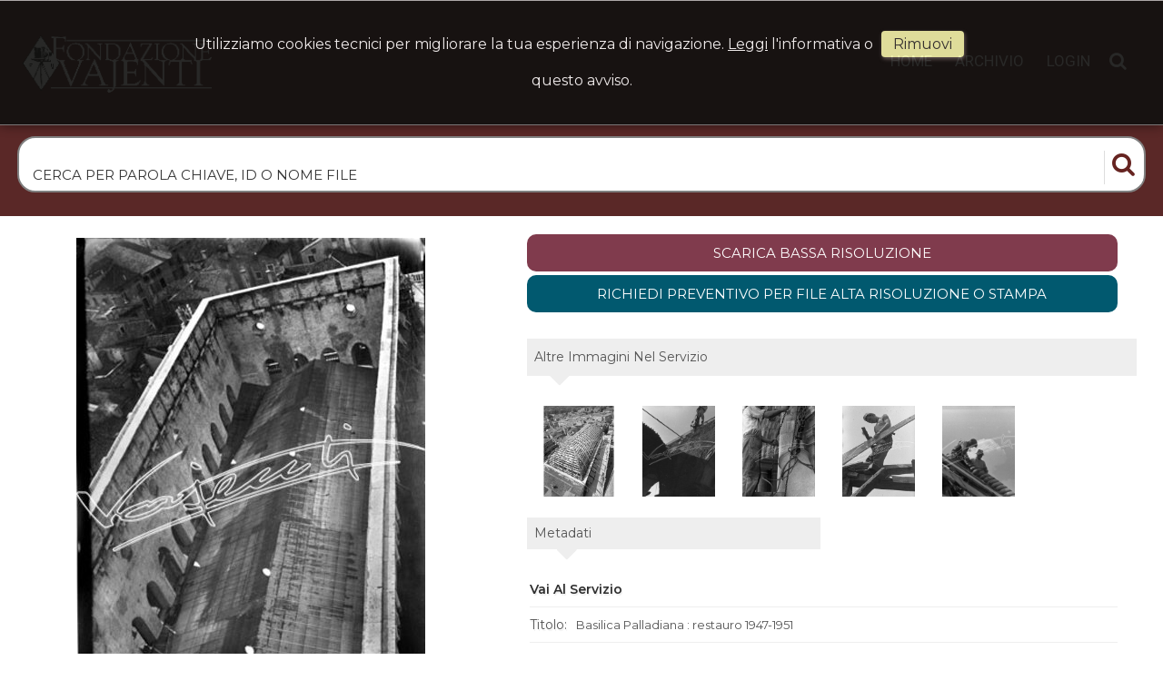

--- FILE ---
content_type: text/html; charset=UTF-8
request_url: https://archivio.fondazionevajenti.com/item/df/1/3641
body_size: 22375
content:
<!DOCTYPE html>
<html lang="it" xml:lang="it" >
<head>
<base href='https://archivio.fondazionevajenti.com/theme/vajenti/' />
<meta name="google-site-verification" content="QLK2zJ7GZzd70jPXN8SjEbd2pvC6rv3uSOSPSyudy94" />
<meta name="viewport" content="width=device-width, initial-scale=1"><meta charset='UTF-8'>
<meta http-equiv='X-UA-Compatible' content='IE=edge' />
<meta http-equiv='Content-Type' content='text/html; charset=UTF-8' />
<link 		type='image/ico'	 	href='https://archivio.fondazionevajenti.com/favicon.ico' 		rel='icon' />
<link rel='alternate' href='https://archivio.fondazionevajenti.com/item/it/1/3641' hreflang='it'><meta name='google-site-verification' content='m2LvgtEyMOaSahg9HTbGxcqPWT1HE0rGJuW-i5VpjSA' /><link 		type='text/css'			href='43932combine.css?argv=0x7b22656e61626c65333630223a2230222c226e616d6550616765223a226974656d222c227468656d655f636861696e223a5b2276616a656e7469225d2c226163636f756e74223a22666f6e64617a696f6e6576616a656e7469227d' 								rel='stylesheet'  />
<script type='text/javascript'  data-cookieconsent='ignore'>var basePATH				= '/';var gallery_section		= '0';var layoutFolding			= 'Folden';var openItemIn				= 'windowdiv';var itemPopUpWidth			= '800';var currentLanguage		= 'it';var availableLanguages		= ['it'];var currentPage 			= '';var cummonFields			= 'title';var totalPage 				= '';var isOwnedLighbox			= false;var isDeskUser				= '';var isRootUser				= '';var isBillingUser			= '';var isReportUser			= '';var isClient				= '';var isGuest				= '';var isPhotographer			= '';var isAgent				= '';var loggedin_section		= 'public';var loggedin_userUploadSection		= '';var lastOpened				= [];var ua_analytics			= 'UA-126458040-2';var availableWidgets		= ['WidgetStaticImage','WidgetDynamicImage','WidgetTextBox'];var availableGallery		= null;var availableLightbox		= null;var useHierarchicalThesaurus	= '';var inEditMode					= '';var osType						= '';var isLoggedIn					= false;var userAccount				= '';var photographersCanUploadInPublic	=	0;</script><script 	type='text/javascript' 	 data-cookieconsent='ignore' 	src='https://archivio.fondazionevajenti.com/43932combine.js?argv=0x7b22656e61626c65333630223a2230222c227468656d655f636861696e223a5b2276616a656e7469225d2c226163636f756e74223a22666f6e64617a696f6e6576616a656e7469222c226c616e6775616765223a226974227d'></script>
<script 	type='text/javascript' 	 data-cookieconsent='ignore'    src='../../java/lang/43932it.inc.js'></script>
<script 	type='text/javascript'  data-cookieconsent='ignore' 	 src='https://archivio.fondazionevajenti.com/personal/sharebox.js'></script>
<title>fondazionevajenti > Foto FND3641: Basilica Palladiana : restauro 1947-1951</title><script language='javascript' data-cookieconsent='ignore'>window.jsonTemplate = {"_htmlSchema":null,"_browserObsolete":null,"_theme_chain":["vajenti"],"_seoHomePageDescription":"Powered by MomaPIX digital asset management software","sessionCanManageCategory":false,"sessionCanManageGallery":false,"sessionCanToggleCart":false,"sessionCanEmbed":false,"sessionUserAccount":"","sessionUserId":null,"sessionUserName":null,"sessionUserEmail":null,"sessionUserTag":null,"sessionUserCanSaveAiConversations":0,"sessionCurrentCategory":null,"sessionFolding":"sparse","itemsInThisLightbox":null,"lightboxDetail":null,"totalReturned":null,"sessionHideHelpPopup":null,"sessionCanDownloadLow":true,"sessionCanDownloadHi":true,"sessionDirectSelling":false,"directSelling":false,"sessionCanUploadItems":false,"sessionCanUseApplet":false,"sessionSoVideo":null,"sessionSoAudio":null,"sessionSoText":null,"sessionSoOther":null,"sessionSoCopyrightfree":null,"sessionSoRoyaltyfree":null,"sessionSoRightmanaged":null,"sessionCreditBalance":0,"sessionFilterSplcategories":null,"sessionClickboard":0,"sessionLbClickboard":0,"sessionModalLogin":null,"sessionSelectMode":1,"cfgExpressCheckout":false,"cfgAccountName":"fondazionevajenti","cfgItemIn":"windowdiv","cfgSoOrderBy":"date","cfgSoLogin":"and","cfgEnlargeSize":"and","cfgSoFolding":"sparse","cfgSoFilesize":null,"cfgSetupType":"enrolled","cfgSetupVersion":"plus","cfgSetupApikey":"0","cfgSetupLanguage":"IT","cfgHtml5Player":true,"cfgBannerText":null,"cfgAvailableItemsSize":"N|S|M|L","cfgFooterText":null,"cfgSetupId":"205642","cfgGallerySection":false,"cfgDefaultLanguage":"IT","cfgAvailableLanguages":"IT","cfgShowDownloadHistoryToClient":0,"cfgBaseURL":"https:\/\/archivio.fondazionevajenti.com","cfgCommonFields":["title"],"cfgRequestByEmail":"1","cfgUsePopupNotificationSound":"1","cfgCookiebotEnabled":false,"cfgShowEventEnlargedImage":0,"cfgBrowsableSection":{"public":["private","trash"]},"cfgDoNotAggregateInEvents":false,"cfgDoNotShowAggregatedItems":false,"cfgHiddenMetaFields":[],"cfgOrderMetaFields":[],"cfgNewEditorDefault":false,"pageTitle":null,"theme":"vajenti","onend":"if ($('viewitemdiv_header_3641')) $('viewitemdiv_header_3641').update('FND3641');$('body').writeAttribute('data-itemnumber','3641');selector.item.isItemSelected('3641');jsonTemplate.itemDetail = {\"keyword\":\"Vicenza,Piazza dei Signori,Basilica Palladiana,Bombardamento aereo,18 marzo 1945,Impresa Giuseppe Maltauro,\",\"virtualfield3\":\"Architettura,Piazze e luoghi di aggregazione,Ambiente urbano\",\"virtualfield4\":\"Palladio Andrea\",\"virtualfield5\":\"Vajenti Gianpaolo 1915 1997\",\"id\":\"3641\",\"id_remote\":\"0\",\"id_user\":\"2\",\"id_event\":\"3003\",\"id_parent\":\"0\",\"id_uri\":\"2\",\"id_storage\":\"9\",\"external_streamer\":\"\",\"title\":\"Basilica Palladiana : restauro 1947-1951\",\"caption\":\"lastra di vetro - negativo bianco e nero fto mm 130x180\",\"object_name\":\"\",\"supplier_account\":\"vajenti\",\"authorbyline\":\"\",\"source\":\"lastra di vetro - negativo bianco e nero fto mm 130x180\",\"copyrightnotice\":\"Palladio Andrea\",\"copyrightnoticeint\":\"15616\",\"credit\":\"Vajenti Gianpaolo 1915 1997\",\"creditint\":\"15609\",\"subject_date\":\"1947-00-00\",\"specific_date\":\"1947-01-01\",\"creation_date\":\"0000-00-00 00:00:00\",\"uploaded_date\":\"2007-07-23 12:13:20\",\"lastupdate_date\":\"2025-07-08 23:47:34\",\"category\":\"\",\"urgency\":\"0\",\"pin\":\"0\",\"splcategories\":\"Ambiente urbano,Piazze e luoghi di aggregazione,Architettura\",\"splcategoriesint\":\"15254,15259,15261\",\"location\":\"\",\"country\":\"\",\"state\":\"\",\"city\":\"\",\"position\":\"V\",\"xsize\":\"0\",\"ysize\":\"0\",\"lat\":\"0\",\"lng\":\"0\",\"archive\":\"photo\",\"section\":\"public\",\"license\":\"RM\",\"file_size\":\"0\",\"file_name\":\"1-A-31-14.jpg\",\"file_version\":\"0\",\"avl_version\":\"0\",\"file_extension\":\"jpg\",\"mime_type\":\"image\\\/jpeg\",\"order_number\":\"127.0\",\"reserved_to\":\"\",\"locked_to\":\"\",\"characters\":null,\"instructions\":\"\",\"price_multiplier\":\"1.00\",\"price_tarifname\":\"default\",\"copyrightstatus\":\"Copyrighted Work\",\"classification\":\"Architettura; Ambiente urbano; Piazze e luoghi di aggregazione; \",\"copy_notes\":\"\",\"content_notes\":\"Copertura messa a protezione del pavimento in temporanea sostituzione della carena in rame distrutta dal bombardamento aereo incendiario del 18 marzo 1945. Lavori eseguiti dall`Impresa Giuseppe Maltauro\",\"switchbox\":\"0\",\"id_connector\":\"205642\",\"itemsInSameEvent\":[{\"id\":\"3003\",\"position\":\"V\",\"xsize\":\"0\",\"ysize\":\"0\",\"id_connector\":\"205642\",\"url_thumb_m\":\"https:\\\/\\\/d1.momapix.com\\\/fondazionevajenti\\\/32000f96ec2bcafe02c227680f3d5ebc25e01c181f0421216a9f1391f96cd6de598fe\\\/Image3003.jpg\",\"url_thumb_l\":\"https:\\\/\\\/d1.momapix.com\\\/fondazionevajenti\\\/32000f96ec2bcafe02c227680f3d5ebc25e01c181f0421216a9f1391f96cd6de598fe\\\/Preview3003.jpg\"},{\"id\":\"3446\",\"position\":\"V\",\"xsize\":\"0\",\"ysize\":\"0\",\"id_connector\":\"205642\",\"url_thumb_m\":\"https:\\\/\\\/d0.momapix.com\\\/fondazionevajenti\\\/3200037f36040c46955c7e061893295690cb235e9020b2a7aa48e0e60044c8fbb5903\\\/Image3446.jpg\",\"url_thumb_l\":\"https:\\\/\\\/d0.momapix.com\\\/fondazionevajenti\\\/3200037f36040c46955c7e061893295690cb235e9020b2a7aa48e0e60044c8fbb5903\\\/Preview3446.jpg\"},{\"id\":\"3430\",\"position\":\"V\",\"xsize\":\"0\",\"ysize\":\"0\",\"id_connector\":\"205642\",\"url_thumb_m\":\"https:\\\/\\\/d0.momapix.com\\\/fondazionevajenti\\\/32000d25716bec57cc25f498682f44231459176034e2ba2dc8b8727852f35f16dd297\\\/Image3430.jpg\",\"url_thumb_l\":\"https:\\\/\\\/d0.momapix.com\\\/fondazionevajenti\\\/32000d25716bec57cc25f498682f44231459176034e2ba2dc8b8727852f35f16dd297\\\/Preview3430.jpg\"},{\"id\":\"3431\",\"position\":\"V\",\"xsize\":\"0\",\"ysize\":\"0\",\"id_connector\":\"205642\",\"url_thumb_m\":\"https:\\\/\\\/d1.momapix.com\\\/fondazionevajenti\\\/32000f33f88fccc3621333331d307e92468b8b56e9adf8c4d3a78d8556aada2472d2f\\\/Image3431.jpg\",\"url_thumb_l\":\"https:\\\/\\\/d1.momapix.com\\\/fondazionevajenti\\\/32000f33f88fccc3621333331d307e92468b8b56e9adf8c4d3a78d8556aada2472d2f\\\/Preview3431.jpg\"},{\"id\":\"3437\",\"position\":\"V\",\"xsize\":\"0\",\"ysize\":\"0\",\"id_connector\":\"205642\",\"url_thumb_m\":\"https:\\\/\\\/d1.momapix.com\\\/fondazionevajenti\\\/3200009f4579afbf2fea5db9c8c3e4a945ec55158f3c01a828ebbd0578f8a4cc7af3e\\\/Image3437.jpg\",\"url_thumb_l\":\"https:\\\/\\\/d1.momapix.com\\\/fondazionevajenti\\\/3200009f4579afbf2fea5db9c8c3e4a945ec55158f3c01a828ebbd0578f8a4cc7af3e\\\/Preview3437.jpg\"},{\"id\":\"3438\",\"position\":\"V\",\"xsize\":\"0\",\"ysize\":\"0\",\"id_connector\":\"205642\",\"url_thumb_m\":\"https:\\\/\\\/d0.momapix.com\\\/fondazionevajenti\\\/320002cd4f8ad6eaf772916c4e40799937db26cace1c6b4182105ed2ed1b4a1226871\\\/Image3438.jpg\",\"url_thumb_l\":\"https:\\\/\\\/d0.momapix.com\\\/fondazionevajenti\\\/320002cd4f8ad6eaf772916c4e40799937db26cace1c6b4182105ed2ed1b4a1226871\\\/Preview3438.jpg\"},{\"id\":\"3439\",\"position\":\"V\",\"xsize\":\"0\",\"ysize\":\"0\",\"id_connector\":\"205642\",\"url_thumb_m\":\"https:\\\/\\\/d1.momapix.com\\\/fondazionevajenti\\\/32000b317c5d3d6c917c50b991f173deafea2b306f4d327c0d11a4413f86989538465\\\/Image3439.jpg\",\"url_thumb_l\":\"https:\\\/\\\/d1.momapix.com\\\/fondazionevajenti\\\/32000b317c5d3d6c917c50b991f173deafea2b306f4d327c0d11a4413f86989538465\\\/Preview3439.jpg\"},{\"id\":\"3443\",\"position\":\"V\",\"xsize\":\"0\",\"ysize\":\"0\",\"id_connector\":\"205642\",\"url_thumb_m\":\"https:\\\/\\\/d1.momapix.com\\\/fondazionevajenti\\\/32000b6949cca4401668c2aad8491d3ae58dd36ede72748600ab77f7e9bb39b06ff68\\\/Image3443.jpg\",\"url_thumb_l\":\"https:\\\/\\\/d1.momapix.com\\\/fondazionevajenti\\\/32000b6949cca4401668c2aad8491d3ae58dd36ede72748600ab77f7e9bb39b06ff68\\\/Preview3443.jpg\"},{\"id\":\"3440\",\"position\":\"V\",\"xsize\":\"0\",\"ysize\":\"0\",\"id_connector\":\"205642\",\"url_thumb_m\":\"https:\\\/\\\/d0.momapix.com\\\/fondazionevajenti\\\/320004b7397f45bba96451816839ab834c0deed51c426518ba14a978b53c319403dde\\\/Image3440.jpg\",\"url_thumb_l\":\"https:\\\/\\\/d0.momapix.com\\\/fondazionevajenti\\\/320004b7397f45bba96451816839ab834c0deed51c426518ba14a978b53c319403dde\\\/Preview3440.jpg\"},{\"id\":\"3444\",\"position\":\"V\",\"xsize\":\"0\",\"ysize\":\"0\",\"id_connector\":\"205642\",\"url_thumb_m\":\"https:\\\/\\\/d0.momapix.com\\\/fondazionevajenti\\\/320002e0a92b953615376b2693b2639001374cc4f7d90aff8154dfb22e5c6eff69696\\\/Image3444.jpg\",\"url_thumb_l\":\"https:\\\/\\\/d0.momapix.com\\\/fondazionevajenti\\\/320002e0a92b953615376b2693b2639001374cc4f7d90aff8154dfb22e5c6eff69696\\\/Preview3444.jpg\"},{\"id\":\"3447\",\"position\":\"V\",\"xsize\":\"0\",\"ysize\":\"0\",\"id_connector\":\"205642\",\"url_thumb_m\":\"https:\\\/\\\/d1.momapix.com\\\/fondazionevajenti\\\/32000047a2963c16f318b92f1d9bfee1d92cdba44ecd1e026c30f79a08d912b64d1e9\\\/Image3447.jpg\",\"url_thumb_l\":\"https:\\\/\\\/d1.momapix.com\\\/fondazionevajenti\\\/32000047a2963c16f318b92f1d9bfee1d92cdba44ecd1e026c30f79a08d912b64d1e9\\\/Preview3447.jpg\"},{\"id\":\"3448\",\"position\":\"V\",\"xsize\":\"0\",\"ysize\":\"0\",\"id_connector\":\"205642\",\"url_thumb_m\":\"https:\\\/\\\/d0.momapix.com\\\/fondazionevajenti\\\/32000b76bf2d6780328420f440c738a20a3a4226af62ada467c39d0dbba1f1ad1b18f\\\/Image3448.jpg\",\"url_thumb_l\":\"https:\\\/\\\/d0.momapix.com\\\/fondazionevajenti\\\/32000b76bf2d6780328420f440c738a20a3a4226af62ada467c39d0dbba1f1ad1b18f\\\/Preview3448.jpg\"},{\"id\":\"3445\",\"position\":\"V\",\"xsize\":\"0\",\"ysize\":\"0\",\"id_connector\":\"205642\",\"url_thumb_m\":\"https:\\\/\\\/d1.momapix.com\\\/fondazionevajenti\\\/3200095e15cedd825e7a5f49533446704204dfd3dbbec53c23ea93b421ea90c9f2691\\\/Image3445.jpg\",\"url_thumb_l\":\"https:\\\/\\\/d1.momapix.com\\\/fondazionevajenti\\\/3200095e15cedd825e7a5f49533446704204dfd3dbbec53c23ea93b421ea90c9f2691\\\/Preview3445.jpg\"},{\"id\":\"3441\",\"position\":\"V\",\"xsize\":\"0\",\"ysize\":\"0\",\"id_connector\":\"205642\",\"url_thumb_m\":\"https:\\\/\\\/d1.momapix.com\\\/fondazionevajenti\\\/320002267e5755a48ea7f204df5043b0d02c3d83bd6c628cc14a74062cefbe5287e72\\\/Image3441.jpg\",\"url_thumb_l\":\"https:\\\/\\\/d1.momapix.com\\\/fondazionevajenti\\\/320002267e5755a48ea7f204df5043b0d02c3d83bd6c628cc14a74062cefbe5287e72\\\/Preview3441.jpg\"},{\"id\":\"3442\",\"position\":\"V\",\"xsize\":\"0\",\"ysize\":\"0\",\"id_connector\":\"205642\",\"url_thumb_m\":\"https:\\\/\\\/d0.momapix.com\\\/fondazionevajenti\\\/3200056d62e155ce3b21aa525b70ea8bb2d5dc755714778b6504903ab443694e87da2\\\/Image3442.jpg\",\"url_thumb_l\":\"https:\\\/\\\/d0.momapix.com\\\/fondazionevajenti\\\/3200056d62e155ce3b21aa525b70ea8bb2d5dc755714778b6504903ab443694e87da2\\\/Preview3442.jpg\"},{\"id\":\"3472\",\"position\":\"V\",\"xsize\":\"0\",\"ysize\":\"0\",\"id_connector\":\"205642\",\"url_thumb_m\":\"https:\\\/\\\/d0.momapix.com\\\/fondazionevajenti\\\/32000bf518bb25e0694d3503ebff04d3e70847003597c1f759191a83bb5d407deb5ef\\\/Image3472.jpg\",\"url_thumb_l\":\"https:\\\/\\\/d0.momapix.com\\\/fondazionevajenti\\\/32000bf518bb25e0694d3503ebff04d3e70847003597c1f759191a83bb5d407deb5ef\\\/Preview3472.jpg\"},{\"id\":\"3478\",\"position\":\"V\",\"xsize\":\"0\",\"ysize\":\"0\",\"id_connector\":\"205642\",\"url_thumb_m\":\"https:\\\/\\\/d0.momapix.com\\\/fondazionevajenti\\\/32000f0c750c9903008cc1e18b5cee2c24a2c92e0c08f377cd586469dc7eff71a9f11\\\/Image3478.jpg\",\"url_thumb_l\":\"https:\\\/\\\/d0.momapix.com\\\/fondazionevajenti\\\/32000f0c750c9903008cc1e18b5cee2c24a2c92e0c08f377cd586469dc7eff71a9f11\\\/Preview3478.jpg\"},{\"id\":\"3480\",\"position\":\"V\",\"xsize\":\"0\",\"ysize\":\"0\",\"id_connector\":\"205642\",\"url_thumb_m\":\"https:\\\/\\\/d0.momapix.com\\\/fondazionevajenti\\\/3200063d08ec69430833a18e1163d766338353c92c994988ff9495ff7fcb0aa35e86f\\\/Image3480.jpg\",\"url_thumb_l\":\"https:\\\/\\\/d0.momapix.com\\\/fondazionevajenti\\\/3200063d08ec69430833a18e1163d766338353c92c994988ff9495ff7fcb0aa35e86f\\\/Preview3480.jpg\"},{\"id\":\"3483\",\"position\":\"V\",\"xsize\":\"0\",\"ysize\":\"0\",\"id_connector\":\"205642\",\"url_thumb_m\":\"https:\\\/\\\/d1.momapix.com\\\/fondazionevajenti\\\/32000a8a8875ce79b89f462ccac6fccedbfb1e2f0f84a5a35c0492825e0d2cf7cba84\\\/Image3483.jpg\",\"url_thumb_l\":\"https:\\\/\\\/d1.momapix.com\\\/fondazionevajenti\\\/32000a8a8875ce79b89f462ccac6fccedbfb1e2f0f84a5a35c0492825e0d2cf7cba84\\\/Preview3483.jpg\"},{\"id\":\"3485\",\"position\":\"V\",\"xsize\":\"0\",\"ysize\":\"0\",\"id_connector\":\"205642\",\"url_thumb_m\":\"https:\\\/\\\/d1.momapix.com\\\/fondazionevajenti\\\/3200050c92d4d731a83c08472810af6f71cd31ab8bce924983eb0f8fd8d052aae866c\\\/Image3485.jpg\",\"url_thumb_l\":\"https:\\\/\\\/d1.momapix.com\\\/fondazionevajenti\\\/3200050c92d4d731a83c08472810af6f71cd31ab8bce924983eb0f8fd8d052aae866c\\\/Preview3485.jpg\"},{\"id\":\"3487\",\"position\":\"V\",\"xsize\":\"0\",\"ysize\":\"0\",\"id_connector\":\"205642\",\"url_thumb_m\":\"https:\\\/\\\/d1.momapix.com\\\/fondazionevajenti\\\/32000e2cc712746901af4c3cfc70de4b979423f66696355b3e7d3afc37e8eb30eb269\\\/Image3487.jpg\",\"url_thumb_l\":\"https:\\\/\\\/d1.momapix.com\\\/fondazionevajenti\\\/32000e2cc712746901af4c3cfc70de4b979423f66696355b3e7d3afc37e8eb30eb269\\\/Preview3487.jpg\"},{\"id\":\"3489\",\"position\":\"V\",\"xsize\":\"0\",\"ysize\":\"0\",\"id_connector\":\"205642\",\"url_thumb_m\":\"https:\\\/\\\/d1.momapix.com\\\/fondazionevajenti\\\/320002bdaed1a7504ce40f7c04347c23b8e34988f4300494412a540e7f20ffd6d0d58\\\/Image3489.jpg\",\"url_thumb_l\":\"https:\\\/\\\/d1.momapix.com\\\/fondazionevajenti\\\/320002bdaed1a7504ce40f7c04347c23b8e34988f4300494412a540e7f20ffd6d0d58\\\/Preview3489.jpg\"},{\"id\":\"3491\",\"position\":\"V\",\"xsize\":\"0\",\"ysize\":\"0\",\"id_connector\":\"205642\",\"url_thumb_m\":\"https:\\\/\\\/d1.momapix.com\\\/fondazionevajenti\\\/32000eef542b46ba3cb72ab8540b3b00b9867be446ecdce0ddfa723fe9d2e0dc58196\\\/Image3491.jpg\",\"url_thumb_l\":\"https:\\\/\\\/d1.momapix.com\\\/fondazionevajenti\\\/32000eef542b46ba3cb72ab8540b3b00b9867be446ecdce0ddfa723fe9d2e0dc58196\\\/Preview3491.jpg\"},{\"id\":\"3493\",\"position\":\"V\",\"xsize\":\"0\",\"ysize\":\"0\",\"id_connector\":\"205642\",\"url_thumb_m\":\"https:\\\/\\\/d1.momapix.com\\\/fondazionevajenti\\\/32000d774f7ca320cb828fe2cb5619ed02d77fbc2a0be04f650b3d2ca2ac177d56aee\\\/Image3493.jpg\",\"url_thumb_l\":\"https:\\\/\\\/d1.momapix.com\\\/fondazionevajenti\\\/32000d774f7ca320cb828fe2cb5619ed02d77fbc2a0be04f650b3d2ca2ac177d56aee\\\/Preview3493.jpg\"},{\"id\":\"3495\",\"position\":\"V\",\"xsize\":\"0\",\"ysize\":\"0\",\"id_connector\":\"205642\",\"url_thumb_m\":\"https:\\\/\\\/d1.momapix.com\\\/fondazionevajenti\\\/32000a23ce806c6a259b74e53babd3ad8c14f90b9929ca3432c2efd7bc6b80b333c6e\\\/Image3495.jpg\",\"url_thumb_l\":\"https:\\\/\\\/d1.momapix.com\\\/fondazionevajenti\\\/32000a23ce806c6a259b74e53babd3ad8c14f90b9929ca3432c2efd7bc6b80b333c6e\\\/Preview3495.jpg\"},{\"id\":\"3496\",\"position\":\"V\",\"xsize\":\"0\",\"ysize\":\"0\",\"id_connector\":\"205642\",\"url_thumb_m\":\"https:\\\/\\\/d0.momapix.com\\\/fondazionevajenti\\\/3200072b342737a0a958a946d486c7ebc2946d2ef3d0b782b567433a5bf3eb88c43be\\\/Image3496.jpg\",\"url_thumb_l\":\"https:\\\/\\\/d0.momapix.com\\\/fondazionevajenti\\\/3200072b342737a0a958a946d486c7ebc2946d2ef3d0b782b567433a5bf3eb88c43be\\\/Preview3496.jpg\"},{\"id\":\"3498\",\"position\":\"V\",\"xsize\":\"0\",\"ysize\":\"0\",\"id_connector\":\"205642\",\"url_thumb_m\":\"https:\\\/\\\/d0.momapix.com\\\/fondazionevajenti\\\/32000f68bdf193eca0e559e189b23631d21e8e2a54720c146871f2a3b3dc45cb2f50f\\\/Image3498.jpg\",\"url_thumb_l\":\"https:\\\/\\\/d0.momapix.com\\\/fondazionevajenti\\\/32000f68bdf193eca0e559e189b23631d21e8e2a54720c146871f2a3b3dc45cb2f50f\\\/Preview3498.jpg\"},{\"id\":\"3500\",\"position\":\"V\",\"xsize\":\"0\",\"ysize\":\"0\",\"id_connector\":\"205642\",\"url_thumb_m\":\"https:\\\/\\\/d0.momapix.com\\\/fondazionevajenti\\\/32000ebb8b0ef8ede71049a31e22011f3476dc020b2e66f90b80e161e0d2626112e9f\\\/Image3500.jpg\",\"url_thumb_l\":\"https:\\\/\\\/d0.momapix.com\\\/fondazionevajenti\\\/32000ebb8b0ef8ede71049a31e22011f3476dc020b2e66f90b80e161e0d2626112e9f\\\/Preview3500.jpg\"},{\"id\":\"3502\",\"position\":\"V\",\"xsize\":\"0\",\"ysize\":\"0\",\"id_connector\":\"205642\",\"url_thumb_m\":\"https:\\\/\\\/d0.momapix.com\\\/fondazionevajenti\\\/32000572e90c54f97bdb16af4698baff9840cebc11563b2d26f15f96e1e91a1b11173\\\/Image3502.jpg\",\"url_thumb_l\":\"https:\\\/\\\/d0.momapix.com\\\/fondazionevajenti\\\/32000572e90c54f97bdb16af4698baff9840cebc11563b2d26f15f96e1e91a1b11173\\\/Preview3502.jpg\"},{\"id\":\"3504\",\"position\":\"V\",\"xsize\":\"0\",\"ysize\":\"0\",\"id_connector\":\"205642\",\"url_thumb_m\":\"https:\\\/\\\/d0.momapix.com\\\/fondazionevajenti\\\/320001e9503066945b4dd39eebd1d5d931ba848e6686af93f3f240b36d4ba45a9d168\\\/Image3504.jpg\",\"url_thumb_l\":\"https:\\\/\\\/d0.momapix.com\\\/fondazionevajenti\\\/320001e9503066945b4dd39eebd1d5d931ba848e6686af93f3f240b36d4ba45a9d168\\\/Preview3504.jpg\"},{\"id\":\"3506\",\"position\":\"V\",\"xsize\":\"0\",\"ysize\":\"0\",\"id_connector\":\"205642\",\"url_thumb_m\":\"https:\\\/\\\/d0.momapix.com\\\/fondazionevajenti\\\/32000dfc3dce218a1bd292cf2851c05fb1e612ea91948d871f8aeb50ed94a6e71b91f\\\/Image3506.jpg\",\"url_thumb_l\":\"https:\\\/\\\/d0.momapix.com\\\/fondazionevajenti\\\/32000dfc3dce218a1bd292cf2851c05fb1e612ea91948d871f8aeb50ed94a6e71b91f\\\/Preview3506.jpg\"},{\"id\":\"3508\",\"position\":\"V\",\"xsize\":\"0\",\"ysize\":\"0\",\"id_connector\":\"205642\",\"url_thumb_m\":\"https:\\\/\\\/d0.momapix.com\\\/fondazionevajenti\\\/32000f5bb706dd189564c36e904c53077ef87e83a245f71dfce68f3b757ad7014d77a\\\/Image3508.jpg\",\"url_thumb_l\":\"https:\\\/\\\/d0.momapix.com\\\/fondazionevajenti\\\/32000f5bb706dd189564c36e904c53077ef87e83a245f71dfce68f3b757ad7014d77a\\\/Preview3508.jpg\"},{\"id\":\"3511\",\"position\":\"V\",\"xsize\":\"0\",\"ysize\":\"0\",\"id_connector\":\"205642\",\"url_thumb_m\":\"https:\\\/\\\/d1.momapix.com\\\/fondazionevajenti\\\/32000fb207493e96656f4d6672e24888559e4289876cfce9609306d009b7c99e096a8\\\/Image3511.jpg\",\"url_thumb_l\":\"https:\\\/\\\/d1.momapix.com\\\/fondazionevajenti\\\/32000fb207493e96656f4d6672e24888559e4289876cfce9609306d009b7c99e096a8\\\/Preview3511.jpg\"},{\"id\":\"3514\",\"position\":\"V\",\"xsize\":\"0\",\"ysize\":\"0\",\"id_connector\":\"205642\",\"url_thumb_m\":\"https:\\\/\\\/d0.momapix.com\\\/fondazionevajenti\\\/32000325d0facc605794508d3f4fcbe3ae2217c5dbe432594a20f8e0668ae1fff4ede\\\/Image3514.jpg\",\"url_thumb_l\":\"https:\\\/\\\/d0.momapix.com\\\/fondazionevajenti\\\/32000325d0facc605794508d3f4fcbe3ae2217c5dbe432594a20f8e0668ae1fff4ede\\\/Preview3514.jpg\"},{\"id\":\"3516\",\"position\":\"V\",\"xsize\":\"0\",\"ysize\":\"0\",\"id_connector\":\"205642\",\"url_thumb_m\":\"https:\\\/\\\/d0.momapix.com\\\/fondazionevajenti\\\/320006ae061e41e383d99d4daad0ecff6713b6618ca9ed341c1e2e59c7d3829ccc7cb\\\/Image3516.jpg\",\"url_thumb_l\":\"https:\\\/\\\/d0.momapix.com\\\/fondazionevajenti\\\/320006ae061e41e383d99d4daad0ecff6713b6618ca9ed341c1e2e59c7d3829ccc7cb\\\/Preview3516.jpg\"},{\"id\":\"3518\",\"position\":\"V\",\"xsize\":\"0\",\"ysize\":\"0\",\"id_connector\":\"205642\",\"url_thumb_m\":\"https:\\\/\\\/d0.momapix.com\\\/fondazionevajenti\\\/32000617fe1cda7a97fadbef70e1f0e9e2bffa86d4b74ff68d745a6fd54c4fe9ae8b4\\\/Image3518.jpg\",\"url_thumb_l\":\"https:\\\/\\\/d0.momapix.com\\\/fondazionevajenti\\\/32000617fe1cda7a97fadbef70e1f0e9e2bffa86d4b74ff68d745a6fd54c4fe9ae8b4\\\/Preview3518.jpg\"},{\"id\":\"3520\",\"position\":\"V\",\"xsize\":\"0\",\"ysize\":\"0\",\"id_connector\":\"205642\",\"url_thumb_m\":\"https:\\\/\\\/d0.momapix.com\\\/fondazionevajenti\\\/3200016bbb24d93c8d8018e2c46ca5d8ce7847947f084353b7a38efdebb72b0953ab5\\\/Image3520.jpg\",\"url_thumb_l\":\"https:\\\/\\\/d0.momapix.com\\\/fondazionevajenti\\\/3200016bbb24d93c8d8018e2c46ca5d8ce7847947f084353b7a38efdebb72b0953ab5\\\/Preview3520.jpg\"},{\"id\":\"3522\",\"position\":\"V\",\"xsize\":\"0\",\"ysize\":\"0\",\"id_connector\":\"205642\",\"url_thumb_m\":\"https:\\\/\\\/d0.momapix.com\\\/fondazionevajenti\\\/32000f5ac38c9050db90b34975423670753d130d6c81dd9bbf7368c2affdd283c988d\\\/Image3522.jpg\",\"url_thumb_l\":\"https:\\\/\\\/d0.momapix.com\\\/fondazionevajenti\\\/32000f5ac38c9050db90b34975423670753d130d6c81dd9bbf7368c2affdd283c988d\\\/Preview3522.jpg\"},{\"id\":\"3524\",\"position\":\"V\",\"xsize\":\"0\",\"ysize\":\"0\",\"id_connector\":\"205642\",\"url_thumb_m\":\"https:\\\/\\\/d0.momapix.com\\\/fondazionevajenti\\\/32000ae862f5b0b08f5384085b60a084f612684b853980776740bf07d9c3c486a1cb5\\\/Image3524.jpg\",\"url_thumb_l\":\"https:\\\/\\\/d0.momapix.com\\\/fondazionevajenti\\\/32000ae862f5b0b08f5384085b60a084f612684b853980776740bf07d9c3c486a1cb5\\\/Preview3524.jpg\"},{\"id\":\"3525\",\"position\":\"V\",\"xsize\":\"0\",\"ysize\":\"0\",\"id_connector\":\"205642\",\"url_thumb_m\":\"https:\\\/\\\/d1.momapix.com\\\/fondazionevajenti\\\/320008c34d94504beb8076ca16491f2b198d3bec55fde8a8d19bb988149ff5c490a47\\\/Image3525.jpg\",\"url_thumb_l\":\"https:\\\/\\\/d1.momapix.com\\\/fondazionevajenti\\\/320008c34d94504beb8076ca16491f2b198d3bec55fde8a8d19bb988149ff5c490a47\\\/Preview3525.jpg\"},{\"id\":\"3527\",\"position\":\"V\",\"xsize\":\"0\",\"ysize\":\"0\",\"id_connector\":\"205642\",\"url_thumb_m\":\"https:\\\/\\\/d1.momapix.com\\\/fondazionevajenti\\\/32000cdedea3148c3a9aae248e6dc6f1f2da908f94160fd014ff4f5729b80b8788e00\\\/Image3527.jpg\",\"url_thumb_l\":\"https:\\\/\\\/d1.momapix.com\\\/fondazionevajenti\\\/32000cdedea3148c3a9aae248e6dc6f1f2da908f94160fd014ff4f5729b80b8788e00\\\/Preview3527.jpg\"},{\"id\":\"3529\",\"position\":\"V\",\"xsize\":\"0\",\"ysize\":\"0\",\"id_connector\":\"205642\",\"url_thumb_m\":\"https:\\\/\\\/d1.momapix.com\\\/fondazionevajenti\\\/32000d9c85bdee53bb0a0b0468e6fe4e6d9673b15bab6f08a1592fdfc7610bd7b5641\\\/Image3529.jpg\",\"url_thumb_l\":\"https:\\\/\\\/d1.momapix.com\\\/fondazionevajenti\\\/32000d9c85bdee53bb0a0b0468e6fe4e6d9673b15bab6f08a1592fdfc7610bd7b5641\\\/Preview3529.jpg\"},{\"id\":\"3531\",\"position\":\"V\",\"xsize\":\"0\",\"ysize\":\"0\",\"id_connector\":\"205642\",\"url_thumb_m\":\"https:\\\/\\\/d1.momapix.com\\\/fondazionevajenti\\\/32000c7d948aac08a8d8f57fb13fb72deb84015a71fe5a49550de2fd469cbfbadd3ce\\\/Image3531.jpg\",\"url_thumb_l\":\"https:\\\/\\\/d1.momapix.com\\\/fondazionevajenti\\\/32000c7d948aac08a8d8f57fb13fb72deb84015a71fe5a49550de2fd469cbfbadd3ce\\\/Preview3531.jpg\"},{\"id\":\"3533\",\"position\":\"V\",\"xsize\":\"0\",\"ysize\":\"0\",\"id_connector\":\"205642\",\"url_thumb_m\":\"https:\\\/\\\/d1.momapix.com\\\/fondazionevajenti\\\/320005b7e842faac845f2ea20b9e84f51135751d8802f028309a2744ae0f682a30218\\\/Image3533.jpg\",\"url_thumb_l\":\"https:\\\/\\\/d1.momapix.com\\\/fondazionevajenti\\\/320005b7e842faac845f2ea20b9e84f51135751d8802f028309a2744ae0f682a30218\\\/Preview3533.jpg\"},{\"id\":\"3535\",\"position\":\"V\",\"xsize\":\"0\",\"ysize\":\"0\",\"id_connector\":\"205642\",\"url_thumb_m\":\"https:\\\/\\\/d1.momapix.com\\\/fondazionevajenti\\\/32000f378b86cd7e1eb5e2a8df9f6929caf66db820ac43c5c2dd41b12ea0e241f79a0\\\/Image3535.jpg\",\"url_thumb_l\":\"https:\\\/\\\/d1.momapix.com\\\/fondazionevajenti\\\/32000f378b86cd7e1eb5e2a8df9f6929caf66db820ac43c5c2dd41b12ea0e241f79a0\\\/Preview3535.jpg\"},{\"id\":\"3473\",\"position\":\"V\",\"xsize\":\"0\",\"ysize\":\"0\",\"id_connector\":\"205642\",\"url_thumb_m\":\"https:\\\/\\\/d1.momapix.com\\\/fondazionevajenti\\\/320002ba7973738550dc1be9a50ae38659b963dd97dc678f256fb009589101046894a\\\/Image3473.jpg\",\"url_thumb_l\":\"https:\\\/\\\/d1.momapix.com\\\/fondazionevajenti\\\/320002ba7973738550dc1be9a50ae38659b963dd97dc678f256fb009589101046894a\\\/Preview3473.jpg\"},{\"id\":\"3537\",\"position\":\"V\",\"xsize\":\"0\",\"ysize\":\"0\",\"id_connector\":\"205642\",\"url_thumb_m\":\"https:\\\/\\\/d1.momapix.com\\\/fondazionevajenti\\\/320002c7c44b4b9fbd6d60aa27b28642cacb37bc77da038ededdb7ea3f9801cc63616\\\/Image3537.jpg\",\"url_thumb_l\":\"https:\\\/\\\/d1.momapix.com\\\/fondazionevajenti\\\/320002c7c44b4b9fbd6d60aa27b28642cacb37bc77da038ededdb7ea3f9801cc63616\\\/Preview3537.jpg\"},{\"id\":\"3539\",\"position\":\"V\",\"xsize\":\"0\",\"ysize\":\"0\",\"id_connector\":\"205642\",\"url_thumb_m\":\"https:\\\/\\\/d1.momapix.com\\\/fondazionevajenti\\\/3200019be412c3c8339e61747ad3992766479d562f3725271c238e556da9b66dba6bf\\\/Image3539.jpg\",\"url_thumb_l\":\"https:\\\/\\\/d1.momapix.com\\\/fondazionevajenti\\\/3200019be412c3c8339e61747ad3992766479d562f3725271c238e556da9b66dba6bf\\\/Preview3539.jpg\"},{\"id\":\"3541\",\"position\":\"V\",\"xsize\":\"0\",\"ysize\":\"0\",\"id_connector\":\"205642\",\"url_thumb_m\":\"https:\\\/\\\/d1.momapix.com\\\/fondazionevajenti\\\/32000b3986dc6ca20d6091ce22c4f285663db1dfed435ec80976bf61ed1f247589c7b\\\/Image3541.jpg\",\"url_thumb_l\":\"https:\\\/\\\/d1.momapix.com\\\/fondazionevajenti\\\/32000b3986dc6ca20d6091ce22c4f285663db1dfed435ec80976bf61ed1f247589c7b\\\/Preview3541.jpg\"},{\"id\":\"3543\",\"position\":\"V\",\"xsize\":\"0\",\"ysize\":\"0\",\"id_connector\":\"205642\",\"url_thumb_m\":\"https:\\\/\\\/d1.momapix.com\\\/fondazionevajenti\\\/32000a6422f8b3d940ef2a23976cdd7b4f48dac4769aee761f7fe598ef24f200beda9\\\/Image3543.jpg\",\"url_thumb_l\":\"https:\\\/\\\/d1.momapix.com\\\/fondazionevajenti\\\/32000a6422f8b3d940ef2a23976cdd7b4f48dac4769aee761f7fe598ef24f200beda9\\\/Preview3543.jpg\"},{\"id\":\"3545\",\"position\":\"V\",\"xsize\":\"0\",\"ysize\":\"0\",\"id_connector\":\"205642\",\"url_thumb_m\":\"https:\\\/\\\/d1.momapix.com\\\/fondazionevajenti\\\/32000b40e25d71055a7e4b8f78eed22f7588a4aad712555e9c68392f82b9018f6c903\\\/Image3545.jpg\",\"url_thumb_l\":\"https:\\\/\\\/d1.momapix.com\\\/fondazionevajenti\\\/32000b40e25d71055a7e4b8f78eed22f7588a4aad712555e9c68392f82b9018f6c903\\\/Preview3545.jpg\"},{\"id\":\"3547\",\"position\":\"V\",\"xsize\":\"0\",\"ysize\":\"0\",\"id_connector\":\"205642\",\"url_thumb_m\":\"https:\\\/\\\/d1.momapix.com\\\/fondazionevajenti\\\/32000b970ea9c191c9309546a1a018c47fab6a6116f0c1159962896315010694b0bb3\\\/Image3547.jpg\",\"url_thumb_l\":\"https:\\\/\\\/d1.momapix.com\\\/fondazionevajenti\\\/32000b970ea9c191c9309546a1a018c47fab6a6116f0c1159962896315010694b0bb3\\\/Preview3547.jpg\"},{\"id\":\"3549\",\"position\":\"V\",\"xsize\":\"0\",\"ysize\":\"0\",\"id_connector\":\"205642\",\"url_thumb_m\":\"https:\\\/\\\/d1.momapix.com\\\/fondazionevajenti\\\/32000bfafcad89cbc2bd0c484b43a4928113ed75cd7611c0bb4a3d0a72e2a18b99663\\\/Image3549.jpg\",\"url_thumb_l\":\"https:\\\/\\\/d1.momapix.com\\\/fondazionevajenti\\\/32000bfafcad89cbc2bd0c484b43a4928113ed75cd7611c0bb4a3d0a72e2a18b99663\\\/Preview3549.jpg\"},{\"id\":\"3551\",\"position\":\"V\",\"xsize\":\"0\",\"ysize\":\"0\",\"id_connector\":\"205642\",\"url_thumb_m\":\"https:\\\/\\\/d1.momapix.com\\\/fondazionevajenti\\\/3200026ad89d52ed27a1d797fca906682bb04451ee6aa49473564d4b2510d36048f97\\\/Image3551.jpg\",\"url_thumb_l\":\"https:\\\/\\\/d1.momapix.com\\\/fondazionevajenti\\\/3200026ad89d52ed27a1d797fca906682bb04451ee6aa49473564d4b2510d36048f97\\\/Preview3551.jpg\"},{\"id\":\"3553\",\"position\":\"V\",\"xsize\":\"0\",\"ysize\":\"0\",\"id_connector\":\"205642\",\"url_thumb_m\":\"https:\\\/\\\/d1.momapix.com\\\/fondazionevajenti\\\/320006c48e14b6a7f1acdd68cd879ae5821fd7b01a40473c7540b6d1cc27215ed5c9e\\\/Image3553.jpg\",\"url_thumb_l\":\"https:\\\/\\\/d1.momapix.com\\\/fondazionevajenti\\\/320006c48e14b6a7f1acdd68cd879ae5821fd7b01a40473c7540b6d1cc27215ed5c9e\\\/Preview3553.jpg\"},{\"id\":\"3555\",\"position\":\"V\",\"xsize\":\"0\",\"ysize\":\"0\",\"id_connector\":\"205642\",\"url_thumb_m\":\"https:\\\/\\\/d1.momapix.com\\\/fondazionevajenti\\\/320006f0df7954f7b94780834f97dba8246fe0bb34cfd285f59599da0bfbe30f413a9\\\/Image3555.jpg\",\"url_thumb_l\":\"https:\\\/\\\/d1.momapix.com\\\/fondazionevajenti\\\/320006f0df7954f7b94780834f97dba8246fe0bb34cfd285f59599da0bfbe30f413a9\\\/Preview3555.jpg\"},{\"id\":\"3557\",\"position\":\"V\",\"xsize\":\"0\",\"ysize\":\"0\",\"id_connector\":\"205642\",\"url_thumb_m\":\"https:\\\/\\\/d1.momapix.com\\\/fondazionevajenti\\\/320001857c4221e706eba08f659667d9dab54735afc19b6bd395697561314689a22c2\\\/Image3557.jpg\",\"url_thumb_l\":\"https:\\\/\\\/d1.momapix.com\\\/fondazionevajenti\\\/320001857c4221e706eba08f659667d9dab54735afc19b6bd395697561314689a22c2\\\/Preview3557.jpg\"},{\"id\":\"3559\",\"position\":\"V\",\"xsize\":\"0\",\"ysize\":\"0\",\"id_connector\":\"205642\",\"url_thumb_m\":\"https:\\\/\\\/d1.momapix.com\\\/fondazionevajenti\\\/320002d7b74db05bd77421bf4461b213e684816f77e7a3c781e1388b89f4323236471\\\/Image3559.jpg\",\"url_thumb_l\":\"https:\\\/\\\/d1.momapix.com\\\/fondazionevajenti\\\/320002d7b74db05bd77421bf4461b213e684816f77e7a3c781e1388b89f4323236471\\\/Preview3559.jpg\"},{\"id\":\"3561\",\"position\":\"V\",\"xsize\":\"0\",\"ysize\":\"0\",\"id_connector\":\"205642\",\"url_thumb_m\":\"https:\\\/\\\/d1.momapix.com\\\/fondazionevajenti\\\/320002dc7bf50baefe83b6d20463ae3c5b6bcbb1d4e63d34cf6b2aed8f06cfcbbafad\\\/Image3561.jpg\",\"url_thumb_l\":\"https:\\\/\\\/d1.momapix.com\\\/fondazionevajenti\\\/320002dc7bf50baefe83b6d20463ae3c5b6bcbb1d4e63d34cf6b2aed8f06cfcbbafad\\\/Preview3561.jpg\"},{\"id\":\"3563\",\"position\":\"V\",\"xsize\":\"0\",\"ysize\":\"0\",\"id_connector\":\"205642\",\"url_thumb_m\":\"https:\\\/\\\/d1.momapix.com\\\/fondazionevajenti\\\/3200037407a1a67cd2e35e38d6d3abf8bc7bd01ae6bf7b1feb4ecc843f123154fb2e0\\\/Image3563.jpg\",\"url_thumb_l\":\"https:\\\/\\\/d1.momapix.com\\\/fondazionevajenti\\\/3200037407a1a67cd2e35e38d6d3abf8bc7bd01ae6bf7b1feb4ecc843f123154fb2e0\\\/Preview3563.jpg\"},{\"id\":\"3565\",\"position\":\"V\",\"xsize\":\"0\",\"ysize\":\"0\",\"id_connector\":\"205642\",\"url_thumb_m\":\"https:\\\/\\\/d1.momapix.com\\\/fondazionevajenti\\\/32000c0d0ec32e3e843df28efcaaeca0ed362c88f858ba6360d71131d5d95754fbb1d\\\/Image3565.jpg\",\"url_thumb_l\":\"https:\\\/\\\/d1.momapix.com\\\/fondazionevajenti\\\/32000c0d0ec32e3e843df28efcaaeca0ed362c88f858ba6360d71131d5d95754fbb1d\\\/Preview3565.jpg\"},{\"id\":\"3567\",\"position\":\"V\",\"xsize\":\"0\",\"ysize\":\"0\",\"id_connector\":\"205642\",\"url_thumb_m\":\"https:\\\/\\\/d1.momapix.com\\\/fondazionevajenti\\\/320003cd615f6d211d9e3d34cd6985d1aa66040b0e0d87f20537d16b20f9d73b691f9\\\/Image3567.jpg\",\"url_thumb_l\":\"https:\\\/\\\/d1.momapix.com\\\/fondazionevajenti\\\/320003cd615f6d211d9e3d34cd6985d1aa66040b0e0d87f20537d16b20f9d73b691f9\\\/Preview3567.jpg\"},{\"id\":\"3569\",\"position\":\"V\",\"xsize\":\"0\",\"ysize\":\"0\",\"id_connector\":\"205642\",\"url_thumb_m\":\"https:\\\/\\\/d1.momapix.com\\\/fondazionevajenti\\\/3200042628f16d4e25e4737a841671cc808cf993b6fd066c0d67cfa10f8e8b36f4ea6\\\/Image3569.jpg\",\"url_thumb_l\":\"https:\\\/\\\/d1.momapix.com\\\/fondazionevajenti\\\/3200042628f16d4e25e4737a841671cc808cf993b6fd066c0d67cfa10f8e8b36f4ea6\\\/Preview3569.jpg\"},{\"id\":\"3571\",\"position\":\"V\",\"xsize\":\"0\",\"ysize\":\"0\",\"id_connector\":\"205642\",\"url_thumb_m\":\"https:\\\/\\\/d1.momapix.com\\\/fondazionevajenti\\\/3200055f829242155f4e7c9e4b211013f1c0a5925b1700d4a2713e424af843381ce56\\\/Image3571.jpg\",\"url_thumb_l\":\"https:\\\/\\\/d1.momapix.com\\\/fondazionevajenti\\\/3200055f829242155f4e7c9e4b211013f1c0a5925b1700d4a2713e424af843381ce56\\\/Preview3571.jpg\"},{\"id\":\"3573\",\"position\":\"V\",\"xsize\":\"0\",\"ysize\":\"0\",\"id_connector\":\"205642\",\"url_thumb_m\":\"https:\\\/\\\/d1.momapix.com\\\/fondazionevajenti\\\/3200058059e923b11ad8749c1dbdfff0d55ed93159bfe36048a177a998f80c33643dd\\\/Image3573.jpg\",\"url_thumb_l\":\"https:\\\/\\\/d1.momapix.com\\\/fondazionevajenti\\\/3200058059e923b11ad8749c1dbdfff0d55ed93159bfe36048a177a998f80c33643dd\\\/Preview3573.jpg\"},{\"id\":\"3575\",\"position\":\"V\",\"xsize\":\"0\",\"ysize\":\"0\",\"id_connector\":\"205642\",\"url_thumb_m\":\"https:\\\/\\\/d1.momapix.com\\\/fondazionevajenti\\\/32000902e7a61a2da28740191361414994ec05ec2885d4f11794e4f8a91cfbfc81afd\\\/Image3575.jpg\",\"url_thumb_l\":\"https:\\\/\\\/d1.momapix.com\\\/fondazionevajenti\\\/32000902e7a61a2da28740191361414994ec05ec2885d4f11794e4f8a91cfbfc81afd\\\/Preview3575.jpg\"},{\"id\":\"3577\",\"position\":\"V\",\"xsize\":\"0\",\"ysize\":\"0\",\"id_connector\":\"205642\",\"url_thumb_m\":\"https:\\\/\\\/d1.momapix.com\\\/fondazionevajenti\\\/3200008fc964212103816756930233a3a878319e7afcbd633183f37dad812adaa56c4\\\/Image3577.jpg\",\"url_thumb_l\":\"https:\\\/\\\/d1.momapix.com\\\/fondazionevajenti\\\/3200008fc964212103816756930233a3a878319e7afcbd633183f37dad812adaa56c4\\\/Preview3577.jpg\"},{\"id\":\"3579\",\"position\":\"V\",\"xsize\":\"0\",\"ysize\":\"0\",\"id_connector\":\"205642\",\"url_thumb_m\":\"https:\\\/\\\/d1.momapix.com\\\/fondazionevajenti\\\/320003f57d7570b070467c3bcd3b76f2c2fe7be71d0dc87ee77264436f963a6b29fe0\\\/Image3579.jpg\",\"url_thumb_l\":\"https:\\\/\\\/d1.momapix.com\\\/fondazionevajenti\\\/320003f57d7570b070467c3bcd3b76f2c2fe7be71d0dc87ee77264436f963a6b29fe0\\\/Preview3579.jpg\"},{\"id\":\"3581\",\"position\":\"V\",\"xsize\":\"0\",\"ysize\":\"0\",\"id_connector\":\"205642\",\"url_thumb_m\":\"https:\\\/\\\/d1.momapix.com\\\/fondazionevajenti\\\/32000e287b24272e831b94086c9b32d15133a349668643dbd583dfd91b08b66b584c8\\\/Image3581.jpg\",\"url_thumb_l\":\"https:\\\/\\\/d1.momapix.com\\\/fondazionevajenti\\\/32000e287b24272e831b94086c9b32d15133a349668643dbd583dfd91b08b66b584c8\\\/Preview3581.jpg\"},{\"id\":\"3583\",\"position\":\"V\",\"xsize\":\"0\",\"ysize\":\"0\",\"id_connector\":\"205642\",\"url_thumb_m\":\"https:\\\/\\\/d1.momapix.com\\\/fondazionevajenti\\\/32000f09ef9379ff173dab189225974357c9012c460a10d46aa008624ef9aaf869b1a\\\/Image3583.jpg\",\"url_thumb_l\":\"https:\\\/\\\/d1.momapix.com\\\/fondazionevajenti\\\/32000f09ef9379ff173dab189225974357c9012c460a10d46aa008624ef9aaf869b1a\\\/Preview3583.jpg\"},{\"id\":\"3585\",\"position\":\"V\",\"xsize\":\"0\",\"ysize\":\"0\",\"id_connector\":\"205642\",\"url_thumb_m\":\"https:\\\/\\\/d1.momapix.com\\\/fondazionevajenti\\\/320009f034c54a986f10d9051d917ed2d4f311066f70f8d541cddc78b6f992a74ec1c\\\/Image3585.jpg\",\"url_thumb_l\":\"https:\\\/\\\/d1.momapix.com\\\/fondazionevajenti\\\/320009f034c54a986f10d9051d917ed2d4f311066f70f8d541cddc78b6f992a74ec1c\\\/Preview3585.jpg\"},{\"id\":\"3587\",\"position\":\"V\",\"xsize\":\"0\",\"ysize\":\"0\",\"id_connector\":\"205642\",\"url_thumb_m\":\"https:\\\/\\\/d1.momapix.com\\\/fondazionevajenti\\\/320006adbbd2de2b9bffa7144dc86da88b8da27d99e39f3c784cf7040967fd2f4dc48\\\/Image3587.jpg\",\"url_thumb_l\":\"https:\\\/\\\/d1.momapix.com\\\/fondazionevajenti\\\/320006adbbd2de2b9bffa7144dc86da88b8da27d99e39f3c784cf7040967fd2f4dc48\\\/Preview3587.jpg\"},{\"id\":\"3589\",\"position\":\"V\",\"xsize\":\"0\",\"ysize\":\"0\",\"id_connector\":\"205642\",\"url_thumb_m\":\"https:\\\/\\\/d1.momapix.com\\\/fondazionevajenti\\\/3200035533c116a9e4ec4b151da1e40c506265588b11ec5bb660b1018b8451a4db0ff\\\/Image3589.jpg\",\"url_thumb_l\":\"https:\\\/\\\/d1.momapix.com\\\/fondazionevajenti\\\/3200035533c116a9e4ec4b151da1e40c506265588b11ec5bb660b1018b8451a4db0ff\\\/Preview3589.jpg\"},{\"id\":\"3633\",\"position\":\"V\",\"xsize\":\"0\",\"ysize\":\"0\",\"id_connector\":\"205642\",\"url_thumb_m\":\"https:\\\/\\\/d1.momapix.com\\\/fondazionevajenti\\\/320003af190e903aacd04b98951aec2510d74169438e9160b46db1fe126305be0fab3\\\/Image3633.jpg\",\"url_thumb_l\":\"https:\\\/\\\/d1.momapix.com\\\/fondazionevajenti\\\/320003af190e903aacd04b98951aec2510d74169438e9160b46db1fe126305be0fab3\\\/Preview3633.jpg\"},{\"id\":\"3635\",\"position\":\"V\",\"xsize\":\"0\",\"ysize\":\"0\",\"id_connector\":\"205642\",\"url_thumb_m\":\"https:\\\/\\\/d1.momapix.com\\\/fondazionevajenti\\\/32000c45ea9c2d8b7249711e9671ccdf9528275229af1d7818766359e82bf4c63045a\\\/Image3635.jpg\",\"url_thumb_l\":\"https:\\\/\\\/d1.momapix.com\\\/fondazionevajenti\\\/32000c45ea9c2d8b7249711e9671ccdf9528275229af1d7818766359e82bf4c63045a\\\/Preview3635.jpg\"},{\"id\":\"3637\",\"position\":\"V\",\"xsize\":\"0\",\"ysize\":\"0\",\"id_connector\":\"205642\",\"url_thumb_m\":\"https:\\\/\\\/d1.momapix.com\\\/fondazionevajenti\\\/320001bdad24b77bd242c62894659fe80057849e99e3987c030e25928c323347b9ca4\\\/Image3637.jpg\",\"url_thumb_l\":\"https:\\\/\\\/d1.momapix.com\\\/fondazionevajenti\\\/320001bdad24b77bd242c62894659fe80057849e99e3987c030e25928c323347b9ca4\\\/Preview3637.jpg\"},{\"id\":\"3639\",\"position\":\"V\",\"xsize\":\"0\",\"ysize\":\"0\",\"id_connector\":\"205642\",\"url_thumb_m\":\"https:\\\/\\\/d1.momapix.com\\\/fondazionevajenti\\\/32000995cff5c730ea0a8b0d243d8632e59bbb9119267eb1cc4054ccd7f38bfe05b95\\\/Image3639.jpg\",\"url_thumb_l\":\"https:\\\/\\\/d1.momapix.com\\\/fondazionevajenti\\\/32000995cff5c730ea0a8b0d243d8632e59bbb9119267eb1cc4054ccd7f38bfe05b95\\\/Preview3639.jpg\"},{\"id\":\"3641\",\"position\":\"V\",\"xsize\":\"0\",\"ysize\":\"0\",\"id_connector\":\"205642\",\"url_thumb_m\":\"https:\\\/\\\/d1.momapix.com\\\/fondazionevajenti\\\/32000d83f40ed17f85d7d9d536ef555900c161a3f9576e37fe00f09fd03a57802089c\\\/Image3641.jpg\",\"url_thumb_l\":\"https:\\\/\\\/d1.momapix.com\\\/fondazionevajenti\\\/32000d83f40ed17f85d7d9d536ef555900c161a3f9576e37fe00f09fd03a57802089c\\\/Preview3641.jpg\"},{\"id\":\"3643\",\"position\":\"V\",\"xsize\":\"0\",\"ysize\":\"0\",\"id_connector\":\"205642\",\"url_thumb_m\":\"https:\\\/\\\/d1.momapix.com\\\/fondazionevajenti\\\/32000706a9d4b8e91c03341395d6c124cd19f54d55efe0458de7e035115b04bccccaf\\\/Image3643.jpg\",\"url_thumb_l\":\"https:\\\/\\\/d1.momapix.com\\\/fondazionevajenti\\\/32000706a9d4b8e91c03341395d6c124cd19f54d55efe0458de7e035115b04bccccaf\\\/Preview3643.jpg\"},{\"id\":\"3645\",\"position\":\"V\",\"xsize\":\"0\",\"ysize\":\"0\",\"id_connector\":\"205642\",\"url_thumb_m\":\"https:\\\/\\\/d1.momapix.com\\\/fondazionevajenti\\\/32000a9ea89a670c997f174abffb486b06bd0378a6e4a6bd64e842b7c08cceba5d6fb\\\/Image3645.jpg\",\"url_thumb_l\":\"https:\\\/\\\/d1.momapix.com\\\/fondazionevajenti\\\/32000a9ea89a670c997f174abffb486b06bd0378a6e4a6bd64e842b7c08cceba5d6fb\\\/Preview3645.jpg\"},{\"id\":\"3647\",\"position\":\"V\",\"xsize\":\"0\",\"ysize\":\"0\",\"id_connector\":\"205642\",\"url_thumb_m\":\"https:\\\/\\\/d1.momapix.com\\\/fondazionevajenti\\\/320006381758731c2a9a23ae16de3464b3fb345e61620bd040154a603b43db035dd34\\\/Image3647.jpg\",\"url_thumb_l\":\"https:\\\/\\\/d1.momapix.com\\\/fondazionevajenti\\\/320006381758731c2a9a23ae16de3464b3fb345e61620bd040154a603b43db035dd34\\\/Preview3647.jpg\"},{\"id\":\"3649\",\"position\":\"V\",\"xsize\":\"0\",\"ysize\":\"0\",\"id_connector\":\"205642\",\"url_thumb_m\":\"https:\\\/\\\/d1.momapix.com\\\/fondazionevajenti\\\/32000edae92bd1c00248d3b2d5fdb8b5db328ad443e2970efdfd02d39fd59ca45480c\\\/Image3649.jpg\",\"url_thumb_l\":\"https:\\\/\\\/d1.momapix.com\\\/fondazionevajenti\\\/32000edae92bd1c00248d3b2d5fdb8b5db328ad443e2970efdfd02d39fd59ca45480c\\\/Preview3649.jpg\"},{\"id\":\"3651\",\"position\":\"V\",\"xsize\":\"0\",\"ysize\":\"0\",\"id_connector\":\"205642\",\"url_thumb_m\":\"https:\\\/\\\/d1.momapix.com\\\/fondazionevajenti\\\/32000521aa0cf6a2877d93036680e0f120eb04e4b7d1cf0e07e72caf55ef4efbfe2e7\\\/Image3651.jpg\",\"url_thumb_l\":\"https:\\\/\\\/d1.momapix.com\\\/fondazionevajenti\\\/32000521aa0cf6a2877d93036680e0f120eb04e4b7d1cf0e07e72caf55ef4efbfe2e7\\\/Preview3651.jpg\"},{\"id\":\"3653\",\"position\":\"V\",\"xsize\":\"0\",\"ysize\":\"0\",\"id_connector\":\"205642\",\"url_thumb_m\":\"https:\\\/\\\/d1.momapix.com\\\/fondazionevajenti\\\/320000f69a63f68fbba09d02185920efd5fd19c5a72cc2cb9db315ae477bc13136870\\\/Image3653.jpg\",\"url_thumb_l\":\"https:\\\/\\\/d1.momapix.com\\\/fondazionevajenti\\\/320000f69a63f68fbba09d02185920efd5fd19c5a72cc2cb9db315ae477bc13136870\\\/Preview3653.jpg\"},{\"id\":\"3655\",\"position\":\"V\",\"xsize\":\"0\",\"ysize\":\"0\",\"id_connector\":\"205642\",\"url_thumb_m\":\"https:\\\/\\\/d1.momapix.com\\\/fondazionevajenti\\\/320003edb945e1bd234738a4af573da85f2b0917d9e7b695a996d111e2c994927a823\\\/Image3655.jpg\",\"url_thumb_l\":\"https:\\\/\\\/d1.momapix.com\\\/fondazionevajenti\\\/320003edb945e1bd234738a4af573da85f2b0917d9e7b695a996d111e2c994927a823\\\/Preview3655.jpg\"},{\"id\":\"3657\",\"position\":\"V\",\"xsize\":\"0\",\"ysize\":\"0\",\"id_connector\":\"205642\",\"url_thumb_m\":\"https:\\\/\\\/d1.momapix.com\\\/fondazionevajenti\\\/32000cc1c3789817e120c72db6c981dc78f547b346b00f64bd917151a14b5fbe69115\\\/Image3657.jpg\",\"url_thumb_l\":\"https:\\\/\\\/d1.momapix.com\\\/fondazionevajenti\\\/32000cc1c3789817e120c72db6c981dc78f547b346b00f64bd917151a14b5fbe69115\\\/Preview3657.jpg\"},{\"id\":\"3659\",\"position\":\"V\",\"xsize\":\"0\",\"ysize\":\"0\",\"id_connector\":\"205642\",\"url_thumb_m\":\"https:\\\/\\\/d1.momapix.com\\\/fondazionevajenti\\\/3200065c75934b96c39bebba0eaaef8926a9ddc62ee52bebcf6e5a8c2f8366deb5cc7\\\/Image3659.jpg\",\"url_thumb_l\":\"https:\\\/\\\/d1.momapix.com\\\/fondazionevajenti\\\/3200065c75934b96c39bebba0eaaef8926a9ddc62ee52bebcf6e5a8c2f8366deb5cc7\\\/Preview3659.jpg\"},{\"id\":\"3661\",\"position\":\"V\",\"xsize\":\"0\",\"ysize\":\"0\",\"id_connector\":\"205642\",\"url_thumb_m\":\"https:\\\/\\\/d1.momapix.com\\\/fondazionevajenti\\\/320009e76f30787cc647608e78adc4653fb2186b625cd0d89dbad66b53a9c16635f02\\\/Image3661.jpg\",\"url_thumb_l\":\"https:\\\/\\\/d1.momapix.com\\\/fondazionevajenti\\\/320009e76f30787cc647608e78adc4653fb2186b625cd0d89dbad66b53a9c16635f02\\\/Preview3661.jpg\"},{\"id\":\"3663\",\"position\":\"V\",\"xsize\":\"0\",\"ysize\":\"0\",\"id_connector\":\"205642\",\"url_thumb_m\":\"https:\\\/\\\/d1.momapix.com\\\/fondazionevajenti\\\/320007872a86ea054600e022a8094312d62912a42029812d00d22b556bad38e402069\\\/Image3663.jpg\",\"url_thumb_l\":\"https:\\\/\\\/d1.momapix.com\\\/fondazionevajenti\\\/320007872a86ea054600e022a8094312d62912a42029812d00d22b556bad38e402069\\\/Preview3663.jpg\"},{\"id\":\"3665\",\"position\":\"V\",\"xsize\":\"0\",\"ysize\":\"0\",\"id_connector\":\"205642\",\"url_thumb_m\":\"https:\\\/\\\/d1.momapix.com\\\/fondazionevajenti\\\/3200015a5b9f79d70c6d9fe6e8f52495738a9e33ee88a17bf2df1b900ba4fc05c9753\\\/Image3665.jpg\",\"url_thumb_l\":\"https:\\\/\\\/d1.momapix.com\\\/fondazionevajenti\\\/3200015a5b9f79d70c6d9fe6e8f52495738a9e33ee88a17bf2df1b900ba4fc05c9753\\\/Preview3665.jpg\"},{\"id\":\"3667\",\"position\":\"V\",\"xsize\":\"0\",\"ysize\":\"0\",\"id_connector\":\"205642\",\"url_thumb_m\":\"https:\\\/\\\/d1.momapix.com\\\/fondazionevajenti\\\/3200074304953bdd0baa99a6cf4095037f53a02be034ca70ae5df5ffa066896709db5\\\/Image3667.jpg\",\"url_thumb_l\":\"https:\\\/\\\/d1.momapix.com\\\/fondazionevajenti\\\/3200074304953bdd0baa99a6cf4095037f53a02be034ca70ae5df5ffa066896709db5\\\/Preview3667.jpg\"},{\"id\":\"3669\",\"position\":\"V\",\"xsize\":\"0\",\"ysize\":\"0\",\"id_connector\":\"205642\",\"url_thumb_m\":\"https:\\\/\\\/d1.momapix.com\\\/fondazionevajenti\\\/32000d1294a99fadfcf3a2e977e61bce9f6db39f877c5c842c6b1b0ed9a49294a33bc\\\/Image3669.jpg\",\"url_thumb_l\":\"https:\\\/\\\/d1.momapix.com\\\/fondazionevajenti\\\/32000d1294a99fadfcf3a2e977e61bce9f6db39f877c5c842c6b1b0ed9a49294a33bc\\\/Preview3669.jpg\"},{\"id\":\"3671\",\"position\":\"V\",\"xsize\":\"0\",\"ysize\":\"0\",\"id_connector\":\"205642\",\"url_thumb_m\":\"https:\\\/\\\/d1.momapix.com\\\/fondazionevajenti\\\/32000915220d611b607f65cabe8400522ef09d270b7ad8434a911c2394616a4c456f9\\\/Image3671.jpg\",\"url_thumb_l\":\"https:\\\/\\\/d1.momapix.com\\\/fondazionevajenti\\\/32000915220d611b607f65cabe8400522ef09d270b7ad8434a911c2394616a4c456f9\\\/Preview3671.jpg\"},{\"id\":\"3673\",\"position\":\"V\",\"xsize\":\"0\",\"ysize\":\"0\",\"id_connector\":\"205642\",\"url_thumb_m\":\"https:\\\/\\\/d1.momapix.com\\\/fondazionevajenti\\\/32000901f8d6cb449efef16ea01274f642a729a042e39c8a92512c8807ee59691bf76\\\/Image3673.jpg\",\"url_thumb_l\":\"https:\\\/\\\/d1.momapix.com\\\/fondazionevajenti\\\/32000901f8d6cb449efef16ea01274f642a729a042e39c8a92512c8807ee59691bf76\\\/Preview3673.jpg\"},{\"id\":\"3677\",\"position\":\"V\",\"xsize\":\"0\",\"ysize\":\"0\",\"id_connector\":\"205642\",\"url_thumb_m\":\"https:\\\/\\\/d1.momapix.com\\\/fondazionevajenti\\\/320008046f4d1a8f25cc10661f54fd6c231c4fcb027f191d3b269727cceb2aa7dd579\\\/Image3677.jpg\",\"url_thumb_l\":\"https:\\\/\\\/d1.momapix.com\\\/fondazionevajenti\\\/320008046f4d1a8f25cc10661f54fd6c231c4fcb027f191d3b269727cceb2aa7dd579\\\/Preview3677.jpg\"},{\"id\":\"3679\",\"position\":\"V\",\"xsize\":\"0\",\"ysize\":\"0\",\"id_connector\":\"205642\",\"url_thumb_m\":\"https:\\\/\\\/d1.momapix.com\\\/fondazionevajenti\\\/32000635bd541e400890d27725465b60d1afefce4cbadfad02ac8170c7f1834813d91\\\/Image3679.jpg\",\"url_thumb_l\":\"https:\\\/\\\/d1.momapix.com\\\/fondazionevajenti\\\/32000635bd541e400890d27725465b60d1afefce4cbadfad02ac8170c7f1834813d91\\\/Preview3679.jpg\"},{\"id\":\"3681\",\"position\":\"V\",\"xsize\":\"0\",\"ysize\":\"0\",\"id_connector\":\"205642\",\"url_thumb_m\":\"https:\\\/\\\/d1.momapix.com\\\/fondazionevajenti\\\/32000d65c31130bacfac87ab9b2061d7615a825f9b6c290ad79ae14cd91b23906c8bf\\\/Image3681.jpg\",\"url_thumb_l\":\"https:\\\/\\\/d1.momapix.com\\\/fondazionevajenti\\\/32000d65c31130bacfac87ab9b2061d7615a825f9b6c290ad79ae14cd91b23906c8bf\\\/Preview3681.jpg\"},{\"id\":\"3683\",\"position\":\"V\",\"xsize\":\"0\",\"ysize\":\"0\",\"id_connector\":\"205642\",\"url_thumb_m\":\"https:\\\/\\\/d1.momapix.com\\\/fondazionevajenti\\\/32000cf328533b4ed5f97a46eb7c357724a163a5a476d9b00bb8323e490f18d524e7d\\\/Image3683.jpg\",\"url_thumb_l\":\"https:\\\/\\\/d1.momapix.com\\\/fondazionevajenti\\\/32000cf328533b4ed5f97a46eb7c357724a163a5a476d9b00bb8323e490f18d524e7d\\\/Preview3683.jpg\"},{\"id\":\"3908\",\"position\":\"V\",\"xsize\":\"0\",\"ysize\":\"0\",\"id_connector\":\"205642\",\"url_thumb_m\":\"https:\\\/\\\/d0.momapix.com\\\/fondazionevajenti\\\/3200033e3bd9f6a8c75648042daf312fdcea0d4133eb55b3102ceb8b8b42a1a96bb18\\\/Image3908.jpg\",\"url_thumb_l\":\"https:\\\/\\\/d0.momapix.com\\\/fondazionevajenti\\\/3200033e3bd9f6a8c75648042daf312fdcea0d4133eb55b3102ceb8b8b42a1a96bb18\\\/Preview3908.jpg\"},{\"id\":\"3017\",\"position\":\"V\",\"xsize\":\"0\",\"ysize\":\"0\",\"id_connector\":\"205642\",\"url_thumb_m\":\"https:\\\/\\\/d1.momapix.com\\\/fondazionevajenti\\\/320005feb512a89ba420491d39c209e774d1d9e3bfc37c1d864285d214973c2d3c66f\\\/Image3017.jpg\",\"url_thumb_l\":\"https:\\\/\\\/d1.momapix.com\\\/fondazionevajenti\\\/320005feb512a89ba420491d39c209e774d1d9e3bfc37c1d864285d214973c2d3c66f\\\/Preview3017.jpg\"},{\"id\":\"3075\",\"position\":\"V\",\"xsize\":\"0\",\"ysize\":\"0\",\"id_connector\":\"205642\",\"url_thumb_m\":\"https:\\\/\\\/d1.momapix.com\\\/fondazionevajenti\\\/3200067a87bcdcd4faa39a7da6e40395993979ecc797c783e20de41982006dc9ca0a4\\\/Image3075.jpg\",\"url_thumb_l\":\"https:\\\/\\\/d1.momapix.com\\\/fondazionevajenti\\\/3200067a87bcdcd4faa39a7da6e40395993979ecc797c783e20de41982006dc9ca0a4\\\/Preview3075.jpg\"},{\"id\":\"3429\",\"position\":\"V\",\"xsize\":\"0\",\"ysize\":\"0\",\"id_connector\":\"205642\",\"url_thumb_m\":\"https:\\\/\\\/d1.momapix.com\\\/fondazionevajenti\\\/3200096eb9420e53ed93a9879db16a4f5a048642c79afe113eef7425bc85c181bf584\\\/Image3429.jpg\",\"url_thumb_l\":\"https:\\\/\\\/d1.momapix.com\\\/fondazionevajenti\\\/3200096eb9420e53ed93a9879db16a4f5a048642c79afe113eef7425bc85c181bf584\\\/Preview3429.jpg\"},{\"id\":\"4071\",\"position\":\"V\",\"xsize\":\"0\",\"ysize\":\"0\",\"id_connector\":\"205642\",\"url_thumb_m\":\"https:\\\/\\\/d1.momapix.com\\\/fondazionevajenti\\\/320005f735b9eaead099068fa4be80b469324b821565d0add6074b776682747fa05f5\\\/Image4071.jpg\",\"url_thumb_l\":\"https:\\\/\\\/d1.momapix.com\\\/fondazionevajenti\\\/320005f735b9eaead099068fa4be80b469324b821565d0add6074b776682747fa05f5\\\/Preview4071.jpg\"},{\"id\":\"4073\",\"position\":\"V\",\"xsize\":\"0\",\"ysize\":\"0\",\"id_connector\":\"205642\",\"url_thumb_m\":\"https:\\\/\\\/d1.momapix.com\\\/fondazionevajenti\\\/320005a9822a3446be0115b4630adcb4851c547a203aefc459647d3bf63a7387191fe\\\/Image4073.jpg\",\"url_thumb_l\":\"https:\\\/\\\/d1.momapix.com\\\/fondazionevajenti\\\/320005a9822a3446be0115b4630adcb4851c547a203aefc459647d3bf63a7387191fe\\\/Preview4073.jpg\"},{\"id\":\"4075\",\"position\":\"V\",\"xsize\":\"0\",\"ysize\":\"0\",\"id_connector\":\"205642\",\"url_thumb_m\":\"https:\\\/\\\/d1.momapix.com\\\/fondazionevajenti\\\/320004332f58d0569569cfa79bda71623ea94f967b04dd31c45d44472b00f76f1a262\\\/Image4075.jpg\",\"url_thumb_l\":\"https:\\\/\\\/d1.momapix.com\\\/fondazionevajenti\\\/320004332f58d0569569cfa79bda71623ea94f967b04dd31c45d44472b00f76f1a262\\\/Preview4075.jpg\"},{\"id\":\"4077\",\"position\":\"V\",\"xsize\":\"0\",\"ysize\":\"0\",\"id_connector\":\"205642\",\"url_thumb_m\":\"https:\\\/\\\/d1.momapix.com\\\/fondazionevajenti\\\/320004972187693c0677cabe9d7e0c2d3d438656d5e4efeb159926d1dfdb543d9f153\\\/Image4077.jpg\",\"url_thumb_l\":\"https:\\\/\\\/d1.momapix.com\\\/fondazionevajenti\\\/320004972187693c0677cabe9d7e0c2d3d438656d5e4efeb159926d1dfdb543d9f153\\\/Preview4077.jpg\"},{\"id\":\"4079\",\"position\":\"V\",\"xsize\":\"0\",\"ysize\":\"0\",\"id_connector\":\"205642\",\"url_thumb_m\":\"https:\\\/\\\/d1.momapix.com\\\/fondazionevajenti\\\/3200035b311bf44f994fffdb2fb2b8622128c502ee85b127664a9becd74d118319cbe\\\/Image4079.jpg\",\"url_thumb_l\":\"https:\\\/\\\/d1.momapix.com\\\/fondazionevajenti\\\/3200035b311bf44f994fffdb2fb2b8622128c502ee85b127664a9becd74d118319cbe\\\/Preview4079.jpg\"},{\"id\":\"4081\",\"position\":\"V\",\"xsize\":\"0\",\"ysize\":\"0\",\"id_connector\":\"205642\",\"url_thumb_m\":\"https:\\\/\\\/d1.momapix.com\\\/fondazionevajenti\\\/32000651a2ba81dbb9298fdf14563923ac333eb2bb39cdaf44939281b674534fcde70\\\/Image4081.jpg\",\"url_thumb_l\":\"https:\\\/\\\/d1.momapix.com\\\/fondazionevajenti\\\/32000651a2ba81dbb9298fdf14563923ac333eb2bb39cdaf44939281b674534fcde70\\\/Preview4081.jpg\"},{\"id\":\"4083\",\"position\":\"V\",\"xsize\":\"0\",\"ysize\":\"0\",\"id_connector\":\"205642\",\"url_thumb_m\":\"https:\\\/\\\/d1.momapix.com\\\/fondazionevajenti\\\/320004fc5f74b61095f43d2b7b04c498b240f22e3a6312d5e4b5d0bd6a3a0c7eae4c1\\\/Image4083.jpg\",\"url_thumb_l\":\"https:\\\/\\\/d1.momapix.com\\\/fondazionevajenti\\\/320004fc5f74b61095f43d2b7b04c498b240f22e3a6312d5e4b5d0bd6a3a0c7eae4c1\\\/Preview4083.jpg\"},{\"id\":\"4085\",\"position\":\"V\",\"xsize\":\"0\",\"ysize\":\"0\",\"id_connector\":\"205642\",\"url_thumb_m\":\"https:\\\/\\\/d1.momapix.com\\\/fondazionevajenti\\\/32000f5be9f7658b889bc31811a650bed0d4ba066d037ac2fdbbde6eccc2f0499e9b0\\\/Image4085.jpg\",\"url_thumb_l\":\"https:\\\/\\\/d1.momapix.com\\\/fondazionevajenti\\\/32000f5be9f7658b889bc31811a650bed0d4ba066d037ac2fdbbde6eccc2f0499e9b0\\\/Preview4085.jpg\"},{\"id\":\"4087\",\"position\":\"V\",\"xsize\":\"0\",\"ysize\":\"0\",\"id_connector\":\"205642\",\"url_thumb_m\":\"https:\\\/\\\/d1.momapix.com\\\/fondazionevajenti\\\/32000ffeab572a84664627e2126c02113b5d913d19d9e1258f5de8550e5f8f3e63c30\\\/Image4087.jpg\",\"url_thumb_l\":\"https:\\\/\\\/d1.momapix.com\\\/fondazionevajenti\\\/32000ffeab572a84664627e2126c02113b5d913d19d9e1258f5de8550e5f8f3e63c30\\\/Preview4087.jpg\"},{\"id\":\"4089\",\"position\":\"V\",\"xsize\":\"0\",\"ysize\":\"0\",\"id_connector\":\"205642\",\"url_thumb_m\":\"https:\\\/\\\/d1.momapix.com\\\/fondazionevajenti\\\/32000f632ea3989563984055839754e200c193e2633b366c47e8a6cfeabc84d17c9bb\\\/Image4089.jpg\",\"url_thumb_l\":\"https:\\\/\\\/d1.momapix.com\\\/fondazionevajenti\\\/32000f632ea3989563984055839754e200c193e2633b366c47e8a6cfeabc84d17c9bb\\\/Preview4089.jpg\"},{\"id\":\"4091\",\"position\":\"V\",\"xsize\":\"0\",\"ysize\":\"0\",\"id_connector\":\"205642\",\"url_thumb_m\":\"https:\\\/\\\/d1.momapix.com\\\/fondazionevajenti\\\/32000c58f986a1fd2b0c3d704cc42625758c0d98c62ad368008b92ca4585bdb446bc7\\\/Image4091.jpg\",\"url_thumb_l\":\"https:\\\/\\\/d1.momapix.com\\\/fondazionevajenti\\\/32000c58f986a1fd2b0c3d704cc42625758c0d98c62ad368008b92ca4585bdb446bc7\\\/Preview4091.jpg\"},{\"id\":\"4093\",\"position\":\"V\",\"xsize\":\"0\",\"ysize\":\"0\",\"id_connector\":\"205642\",\"url_thumb_m\":\"https:\\\/\\\/d1.momapix.com\\\/fondazionevajenti\\\/32000d6b579ce6c02ed8a50ba1fd30a2eeded79134d5cf40684dee3363ff9cc80838f\\\/Image4093.jpg\",\"url_thumb_l\":\"https:\\\/\\\/d1.momapix.com\\\/fondazionevajenti\\\/32000d6b579ce6c02ed8a50ba1fd30a2eeded79134d5cf40684dee3363ff9cc80838f\\\/Preview4093.jpg\"},{\"id\":\"4095\",\"position\":\"V\",\"xsize\":\"0\",\"ysize\":\"0\",\"id_connector\":\"205642\",\"url_thumb_m\":\"https:\\\/\\\/d1.momapix.com\\\/fondazionevajenti\\\/3200078005a8ac27d7463dcf589c47d931c6f1aa9d64763f3e53f99ae4b9ff863bd13\\\/Image4095.jpg\",\"url_thumb_l\":\"https:\\\/\\\/d1.momapix.com\\\/fondazionevajenti\\\/3200078005a8ac27d7463dcf589c47d931c6f1aa9d64763f3e53f99ae4b9ff863bd13\\\/Preview4095.jpg\"},{\"id\":\"4097\",\"position\":\"V\",\"xsize\":\"0\",\"ysize\":\"0\",\"id_connector\":\"205642\",\"url_thumb_m\":\"https:\\\/\\\/d1.momapix.com\\\/fondazionevajenti\\\/320003de38b45e78883cea0fa4dd865ba7ced363ad1fa3ae4b1f78dc4c1a6e1789910\\\/Image4097.jpg\",\"url_thumb_l\":\"https:\\\/\\\/d1.momapix.com\\\/fondazionevajenti\\\/320003de38b45e78883cea0fa4dd865ba7ced363ad1fa3ae4b1f78dc4c1a6e1789910\\\/Preview4097.jpg\"},{\"id\":\"4099\",\"position\":\"V\",\"xsize\":\"0\",\"ysize\":\"0\",\"id_connector\":\"205642\",\"url_thumb_m\":\"https:\\\/\\\/d1.momapix.com\\\/fondazionevajenti\\\/32000fd4558e50c4b3cd07ccbf86e6a102000b2636e8f809d6745da91241a9f92b283\\\/Image4099.jpg\",\"url_thumb_l\":\"https:\\\/\\\/d1.momapix.com\\\/fondazionevajenti\\\/32000fd4558e50c4b3cd07ccbf86e6a102000b2636e8f809d6745da91241a9f92b283\\\/Preview4099.jpg\"},{\"id\":\"4101\",\"position\":\"V\",\"xsize\":\"0\",\"ysize\":\"0\",\"id_connector\":\"205642\",\"url_thumb_m\":\"https:\\\/\\\/d1.momapix.com\\\/fondazionevajenti\\\/3200033886d2cbac0cdbde000541aef98063de1e6ea32ad011af83834703fc1592c21\\\/Image4101.jpg\",\"url_thumb_l\":\"https:\\\/\\\/d1.momapix.com\\\/fondazionevajenti\\\/3200033886d2cbac0cdbde000541aef98063de1e6ea32ad011af83834703fc1592c21\\\/Preview4101.jpg\"},{\"id\":\"4103\",\"position\":\"V\",\"xsize\":\"0\",\"ysize\":\"0\",\"id_connector\":\"205642\",\"url_thumb_m\":\"https:\\\/\\\/d1.momapix.com\\\/fondazionevajenti\\\/32000306dd50295218cba5342aebda8feaf38105aede49d24ee24d39a56b43d60b1df\\\/Image4103.jpg\",\"url_thumb_l\":\"https:\\\/\\\/d1.momapix.com\\\/fondazionevajenti\\\/32000306dd50295218cba5342aebda8feaf38105aede49d24ee24d39a56b43d60b1df\\\/Preview4103.jpg\"},{\"id\":\"4105\",\"position\":\"V\",\"xsize\":\"0\",\"ysize\":\"0\",\"id_connector\":\"205642\",\"url_thumb_m\":\"https:\\\/\\\/d1.momapix.com\\\/fondazionevajenti\\\/32000089ae329c84ee8f4dc97bf6221a782ecdd5dfb498545db2bd690a0474c829522\\\/Image4105.jpg\",\"url_thumb_l\":\"https:\\\/\\\/d1.momapix.com\\\/fondazionevajenti\\\/32000089ae329c84ee8f4dc97bf6221a782ecdd5dfb498545db2bd690a0474c829522\\\/Preview4105.jpg\"},{\"id\":\"4107\",\"position\":\"V\",\"xsize\":\"0\",\"ysize\":\"0\",\"id_connector\":\"205642\",\"url_thumb_m\":\"https:\\\/\\\/d1.momapix.com\\\/fondazionevajenti\\\/320007e3f5d17bf7d021e7d7809053c8444141ca66d730a55668cc0c0190c796f3fec\\\/Image4107.jpg\",\"url_thumb_l\":\"https:\\\/\\\/d1.momapix.com\\\/fondazionevajenti\\\/320007e3f5d17bf7d021e7d7809053c8444141ca66d730a55668cc0c0190c796f3fec\\\/Preview4107.jpg\"},{\"id\":\"4109\",\"position\":\"V\",\"xsize\":\"0\",\"ysize\":\"0\",\"id_connector\":\"205642\",\"url_thumb_m\":\"https:\\\/\\\/d1.momapix.com\\\/fondazionevajenti\\\/320007ff1a1603f0279ffe9d70d3a0092181687817143883b6baf17c6478eaf5191e0\\\/Image4109.jpg\",\"url_thumb_l\":\"https:\\\/\\\/d1.momapix.com\\\/fondazionevajenti\\\/320007ff1a1603f0279ffe9d70d3a0092181687817143883b6baf17c6478eaf5191e0\\\/Preview4109.jpg\"},{\"id\":\"4111\",\"position\":\"V\",\"xsize\":\"0\",\"ysize\":\"0\",\"id_connector\":\"205642\",\"url_thumb_m\":\"https:\\\/\\\/d1.momapix.com\\\/fondazionevajenti\\\/32000a0028e33798b1a8a0ae157b39d4f34cf276e286808fa3f8045b5cd55b0c2a88c\\\/Image4111.jpg\",\"url_thumb_l\":\"https:\\\/\\\/d1.momapix.com\\\/fondazionevajenti\\\/32000a0028e33798b1a8a0ae157b39d4f34cf276e286808fa3f8045b5cd55b0c2a88c\\\/Preview4111.jpg\"},{\"id\":\"4113\",\"position\":\"V\",\"xsize\":\"0\",\"ysize\":\"0\",\"id_connector\":\"205642\",\"url_thumb_m\":\"https:\\\/\\\/d1.momapix.com\\\/fondazionevajenti\\\/32000a057f2943f281e504d301b01e1dcca71c1bcaa7f3a1660a15504b07d6a105796\\\/Image4113.jpg\",\"url_thumb_l\":\"https:\\\/\\\/d1.momapix.com\\\/fondazionevajenti\\\/32000a057f2943f281e504d301b01e1dcca71c1bcaa7f3a1660a15504b07d6a105796\\\/Preview4113.jpg\"},{\"id\":\"4115\",\"position\":\"V\",\"xsize\":\"0\",\"ysize\":\"0\",\"id_connector\":\"205642\",\"url_thumb_m\":\"https:\\\/\\\/d1.momapix.com\\\/fondazionevajenti\\\/3200077f004d600e5bd77d8501f6d6995da1e47068888793084d7655b9b00329b0d50\\\/Image4115.jpg\",\"url_thumb_l\":\"https:\\\/\\\/d1.momapix.com\\\/fondazionevajenti\\\/3200077f004d600e5bd77d8501f6d6995da1e47068888793084d7655b9b00329b0d50\\\/Preview4115.jpg\"},{\"id\":\"4117\",\"position\":\"V\",\"xsize\":\"0\",\"ysize\":\"0\",\"id_connector\":\"205642\",\"url_thumb_m\":\"https:\\\/\\\/d1.momapix.com\\\/fondazionevajenti\\\/320008bc1534803f8ba6469c11a5863a3bc59d11aac2f3dc7a995d0e5890e91fe8125\\\/Image4117.jpg\",\"url_thumb_l\":\"https:\\\/\\\/d1.momapix.com\\\/fondazionevajenti\\\/320008bc1534803f8ba6469c11a5863a3bc59d11aac2f3dc7a995d0e5890e91fe8125\\\/Preview4117.jpg\"},{\"id\":\"4119\",\"position\":\"V\",\"xsize\":\"0\",\"ysize\":\"0\",\"id_connector\":\"205642\",\"url_thumb_m\":\"https:\\\/\\\/d1.momapix.com\\\/fondazionevajenti\\\/320007ceead78ee7cde82fd321612ec4dc1420a24ec4344ea6da042fccb80da9351e2\\\/Image4119.jpg\",\"url_thumb_l\":\"https:\\\/\\\/d1.momapix.com\\\/fondazionevajenti\\\/320007ceead78ee7cde82fd321612ec4dc1420a24ec4344ea6da042fccb80da9351e2\\\/Preview4119.jpg\"},{\"id\":\"4121\",\"position\":\"V\",\"xsize\":\"0\",\"ysize\":\"0\",\"id_connector\":\"205642\",\"url_thumb_m\":\"https:\\\/\\\/d1.momapix.com\\\/fondazionevajenti\\\/3200041c4e51e7567d0a751967fa27841f13b4a133ea4580b840913348986422ac60b\\\/Image4121.jpg\",\"url_thumb_l\":\"https:\\\/\\\/d1.momapix.com\\\/fondazionevajenti\\\/3200041c4e51e7567d0a751967fa27841f13b4a133ea4580b840913348986422ac60b\\\/Preview4121.jpg\"},{\"id\":\"4123\",\"position\":\"V\",\"xsize\":\"0\",\"ysize\":\"0\",\"id_connector\":\"205642\",\"url_thumb_m\":\"https:\\\/\\\/d1.momapix.com\\\/fondazionevajenti\\\/32000fe66a90b4c4e52097193258154e90b3e8b94653bbefe5b5f5a28d8ede57817e2\\\/Image4123.jpg\",\"url_thumb_l\":\"https:\\\/\\\/d1.momapix.com\\\/fondazionevajenti\\\/32000fe66a90b4c4e52097193258154e90b3e8b94653bbefe5b5f5a28d8ede57817e2\\\/Preview4123.jpg\"},{\"id\":\"4125\",\"position\":\"V\",\"xsize\":\"0\",\"ysize\":\"0\",\"id_connector\":\"205642\",\"url_thumb_m\":\"https:\\\/\\\/d1.momapix.com\\\/fondazionevajenti\\\/32000afbe942f5b0bd3b45a4722e461d90268a5e9728a57a4390bbb25b8a4d558b502\\\/Image4125.jpg\",\"url_thumb_l\":\"https:\\\/\\\/d1.momapix.com\\\/fondazionevajenti\\\/32000afbe942f5b0bd3b45a4722e461d90268a5e9728a57a4390bbb25b8a4d558b502\\\/Preview4125.jpg\"},{\"id\":\"4127\",\"position\":\"V\",\"xsize\":\"0\",\"ysize\":\"0\",\"id_connector\":\"205642\",\"url_thumb_m\":\"https:\\\/\\\/d1.momapix.com\\\/fondazionevajenti\\\/32000436d55e812b3f98411a0860313e0a60757dbe2ae708d569e1e591bdb66e45a4c\\\/Image4127.jpg\",\"url_thumb_l\":\"https:\\\/\\\/d1.momapix.com\\\/fondazionevajenti\\\/32000436d55e812b3f98411a0860313e0a60757dbe2ae708d569e1e591bdb66e45a4c\\\/Preview4127.jpg\"},{\"id\":\"4129\",\"position\":\"V\",\"xsize\":\"0\",\"ysize\":\"0\",\"id_connector\":\"205642\",\"url_thumb_m\":\"https:\\\/\\\/d1.momapix.com\\\/fondazionevajenti\\\/320009fdad7bd417ff1b3ff0204166657abbb96eb0bba1860210869fee94ef2ae6900\\\/Image4129.jpg\",\"url_thumb_l\":\"https:\\\/\\\/d1.momapix.com\\\/fondazionevajenti\\\/320009fdad7bd417ff1b3ff0204166657abbb96eb0bba1860210869fee94ef2ae6900\\\/Preview4129.jpg\"},{\"id\":\"4131\",\"position\":\"V\",\"xsize\":\"0\",\"ysize\":\"0\",\"id_connector\":\"205642\",\"url_thumb_m\":\"https:\\\/\\\/d1.momapix.com\\\/fondazionevajenti\\\/32000849a97fc9e82034cba947b444c1eb9c037952d6fc39f17092b337b88af9d8c64\\\/Image4131.jpg\",\"url_thumb_l\":\"https:\\\/\\\/d1.momapix.com\\\/fondazionevajenti\\\/32000849a97fc9e82034cba947b444c1eb9c037952d6fc39f17092b337b88af9d8c64\\\/Preview4131.jpg\"},{\"id\":\"4133\",\"position\":\"V\",\"xsize\":\"0\",\"ysize\":\"0\",\"id_connector\":\"205642\",\"url_thumb_m\":\"https:\\\/\\\/d1.momapix.com\\\/fondazionevajenti\\\/32000a3f6e41e61e50290bb6ca00dc0aa58a9abdb5c261fbd7f24b602e599a3963f5e\\\/Image4133.jpg\",\"url_thumb_l\":\"https:\\\/\\\/d1.momapix.com\\\/fondazionevajenti\\\/32000a3f6e41e61e50290bb6ca00dc0aa58a9abdb5c261fbd7f24b602e599a3963f5e\\\/Preview4133.jpg\"},{\"id\":\"4135\",\"position\":\"V\",\"xsize\":\"0\",\"ysize\":\"0\",\"id_connector\":\"205642\",\"url_thumb_m\":\"https:\\\/\\\/d1.momapix.com\\\/fondazionevajenti\\\/32000e12baa236ea3068917bd25c07ebc907664f1f1d6b013aee7f9b4e63bb6ec673b\\\/Image4135.jpg\",\"url_thumb_l\":\"https:\\\/\\\/d1.momapix.com\\\/fondazionevajenti\\\/32000e12baa236ea3068917bd25c07ebc907664f1f1d6b013aee7f9b4e63bb6ec673b\\\/Preview4135.jpg\"},{\"id\":\"4137\",\"position\":\"V\",\"xsize\":\"0\",\"ysize\":\"0\",\"id_connector\":\"205642\",\"url_thumb_m\":\"https:\\\/\\\/d1.momapix.com\\\/fondazionevajenti\\\/32000d77c62bd43933f57f26b8df2ab6f0c2d41294e7929714e8b75f6e8b6b7ababf1\\\/Image4137.jpg\",\"url_thumb_l\":\"https:\\\/\\\/d1.momapix.com\\\/fondazionevajenti\\\/32000d77c62bd43933f57f26b8df2ab6f0c2d41294e7929714e8b75f6e8b6b7ababf1\\\/Preview4137.jpg\"},{\"id\":\"4139\",\"position\":\"V\",\"xsize\":\"0\",\"ysize\":\"0\",\"id_connector\":\"205642\",\"url_thumb_m\":\"https:\\\/\\\/d1.momapix.com\\\/fondazionevajenti\\\/32000e66545aa7eaae27fdb2c41ab9e93ca0a022533d2d7e0d3bb7c72552759b30499\\\/Image4139.jpg\",\"url_thumb_l\":\"https:\\\/\\\/d1.momapix.com\\\/fondazionevajenti\\\/32000e66545aa7eaae27fdb2c41ab9e93ca0a022533d2d7e0d3bb7c72552759b30499\\\/Preview4139.jpg\"},{\"id\":\"4141\",\"position\":\"V\",\"xsize\":\"0\",\"ysize\":\"0\",\"id_connector\":\"205642\",\"url_thumb_m\":\"https:\\\/\\\/d1.momapix.com\\\/fondazionevajenti\\\/32000c19eaff4eacf1d35c923c7fece267cf621df3e1c22cbbcb41eadd8efa782c9b0\\\/Image4141.jpg\",\"url_thumb_l\":\"https:\\\/\\\/d1.momapix.com\\\/fondazionevajenti\\\/32000c19eaff4eacf1d35c923c7fece267cf621df3e1c22cbbcb41eadd8efa782c9b0\\\/Preview4141.jpg\"},{\"id\":\"4143\",\"position\":\"V\",\"xsize\":\"0\",\"ysize\":\"0\",\"id_connector\":\"205642\",\"url_thumb_m\":\"https:\\\/\\\/d1.momapix.com\\\/fondazionevajenti\\\/320006fdeccbcc6b8bf4f9028246a259cfa526e46cbeb2a6f21fb0a77d316bfefc2e5\\\/Image4143.jpg\",\"url_thumb_l\":\"https:\\\/\\\/d1.momapix.com\\\/fondazionevajenti\\\/320006fdeccbcc6b8bf4f9028246a259cfa526e46cbeb2a6f21fb0a77d316bfefc2e5\\\/Preview4143.jpg\"},{\"id\":\"4145\",\"position\":\"V\",\"xsize\":\"0\",\"ysize\":\"0\",\"id_connector\":\"205642\",\"url_thumb_m\":\"https:\\\/\\\/d1.momapix.com\\\/fondazionevajenti\\\/3200083552084e10d73ee199ac37bf3fe2abbf888be919dc6494763bbc3c51db267e9\\\/Image4145.jpg\",\"url_thumb_l\":\"https:\\\/\\\/d1.momapix.com\\\/fondazionevajenti\\\/3200083552084e10d73ee199ac37bf3fe2abbf888be919dc6494763bbc3c51db267e9\\\/Preview4145.jpg\"},{\"id\":\"4147\",\"position\":\"V\",\"xsize\":\"0\",\"ysize\":\"0\",\"id_connector\":\"205642\",\"url_thumb_m\":\"https:\\\/\\\/d1.momapix.com\\\/fondazionevajenti\\\/3200080c408f73e892f7a3149dd7d48ba24782ffe190c0496bd309a311b89849f6054\\\/Image4147.jpg\",\"url_thumb_l\":\"https:\\\/\\\/d1.momapix.com\\\/fondazionevajenti\\\/3200080c408f73e892f7a3149dd7d48ba24782ffe190c0496bd309a311b89849f6054\\\/Preview4147.jpg\"},{\"id\":\"4149\",\"position\":\"V\",\"xsize\":\"0\",\"ysize\":\"0\",\"id_connector\":\"205642\",\"url_thumb_m\":\"https:\\\/\\\/d1.momapix.com\\\/fondazionevajenti\\\/320005e426e0c7523895d3c35f5ba252a3ac80ca1a92df5cc87118c3d70a91cf4002f\\\/Image4149.jpg\",\"url_thumb_l\":\"https:\\\/\\\/d1.momapix.com\\\/fondazionevajenti\\\/320005e426e0c7523895d3c35f5ba252a3ac80ca1a92df5cc87118c3d70a91cf4002f\\\/Preview4149.jpg\"},{\"id\":\"4151\",\"position\":\"V\",\"xsize\":\"0\",\"ysize\":\"0\",\"id_connector\":\"205642\",\"url_thumb_m\":\"https:\\\/\\\/d1.momapix.com\\\/fondazionevajenti\\\/32000fa3f1d8ec42ea189c2eb6712c390a9fbf969ccaba00a1e3835f6a512a3fb4ca2\\\/Image4151.jpg\",\"url_thumb_l\":\"https:\\\/\\\/d1.momapix.com\\\/fondazionevajenti\\\/32000fa3f1d8ec42ea189c2eb6712c390a9fbf969ccaba00a1e3835f6a512a3fb4ca2\\\/Preview4151.jpg\"},{\"id\":\"4160\",\"position\":\"V\",\"xsize\":\"0\",\"ysize\":\"0\",\"id_connector\":\"205642\",\"url_thumb_m\":\"https:\\\/\\\/d0.momapix.com\\\/fondazionevajenti\\\/320002380c4c468d4af4a630d42eaefb29bd574bde6774f54e94f40c2b3c2b3a35af5\\\/Image4160.jpg\",\"url_thumb_l\":\"https:\\\/\\\/d0.momapix.com\\\/fondazionevajenti\\\/320002380c4c468d4af4a630d42eaefb29bd574bde6774f54e94f40c2b3c2b3a35af5\\\/Preview4160.jpg\"},{\"id\":\"4162\",\"position\":\"V\",\"xsize\":\"0\",\"ysize\":\"0\",\"id_connector\":\"205642\",\"url_thumb_m\":\"https:\\\/\\\/d0.momapix.com\\\/fondazionevajenti\\\/32000da3deccd8167b08d54caebe9c42c4c6c78070ce5b459649960654d088d6ed7db\\\/Image4162.jpg\",\"url_thumb_l\":\"https:\\\/\\\/d0.momapix.com\\\/fondazionevajenti\\\/32000da3deccd8167b08d54caebe9c42c4c6c78070ce5b459649960654d088d6ed7db\\\/Preview4162.jpg\"},{\"id\":\"4164\",\"position\":\"V\",\"xsize\":\"0\",\"ysize\":\"0\",\"id_connector\":\"205642\",\"url_thumb_m\":\"https:\\\/\\\/d0.momapix.com\\\/fondazionevajenti\\\/32000c397a241cde65e997535dd3e9bb421fdc68f7c13336a9f2df4b03e053fdfaabc\\\/Image4164.jpg\",\"url_thumb_l\":\"https:\\\/\\\/d0.momapix.com\\\/fondazionevajenti\\\/32000c397a241cde65e997535dd3e9bb421fdc68f7c13336a9f2df4b03e053fdfaabc\\\/Preview4164.jpg\"},{\"id\":\"4166\",\"position\":\"V\",\"xsize\":\"0\",\"ysize\":\"0\",\"id_connector\":\"205642\",\"url_thumb_m\":\"https:\\\/\\\/d0.momapix.com\\\/fondazionevajenti\\\/32000d7b60681468ddb980b9b49e0ba2c3c059fbb89cad3797f735733be98f168b658\\\/Image4166.jpg\",\"url_thumb_l\":\"https:\\\/\\\/d0.momapix.com\\\/fondazionevajenti\\\/32000d7b60681468ddb980b9b49e0ba2c3c059fbb89cad3797f735733be98f168b658\\\/Preview4166.jpg\"},{\"id\":\"4168\",\"position\":\"V\",\"xsize\":\"0\",\"ysize\":\"0\",\"id_connector\":\"205642\",\"url_thumb_m\":\"https:\\\/\\\/d0.momapix.com\\\/fondazionevajenti\\\/3200044035ba7f493a4c3bbc6a70b689f619842cb1837bb6cd328b87750963e5f033f\\\/Image4168.jpg\",\"url_thumb_l\":\"https:\\\/\\\/d0.momapix.com\\\/fondazionevajenti\\\/3200044035ba7f493a4c3bbc6a70b689f619842cb1837bb6cd328b87750963e5f033f\\\/Preview4168.jpg\"},{\"id\":\"4876\",\"position\":\"V\",\"xsize\":\"0\",\"ysize\":\"0\",\"id_connector\":\"205642\",\"url_thumb_m\":\"https:\\\/\\\/d0.momapix.com\\\/fondazionevajenti\\\/3200051abf4c9f0169509fe26828483c8418e49dde1dab6b839cd10cd4df2fd518989\\\/Image4876.jpg\",\"url_thumb_l\":\"https:\\\/\\\/d0.momapix.com\\\/fondazionevajenti\\\/3200051abf4c9f0169509fe26828483c8418e49dde1dab6b839cd10cd4df2fd518989\\\/Preview4876.jpg\"},{\"id\":\"4878\",\"position\":\"V\",\"xsize\":\"0\",\"ysize\":\"0\",\"id_connector\":\"205642\",\"url_thumb_m\":\"https:\\\/\\\/d0.momapix.com\\\/fondazionevajenti\\\/320001dd95e0f06af009d3aecab215eee28d5ab8c876d5c14df95b59941f39cbd785d\\\/Image4878.jpg\",\"url_thumb_l\":\"https:\\\/\\\/d0.momapix.com\\\/fondazionevajenti\\\/320001dd95e0f06af009d3aecab215eee28d5ab8c876d5c14df95b59941f39cbd785d\\\/Preview4878.jpg\"},{\"id\":\"4880\",\"position\":\"V\",\"xsize\":\"0\",\"ysize\":\"0\",\"id_connector\":\"205642\",\"url_thumb_m\":\"https:\\\/\\\/d0.momapix.com\\\/fondazionevajenti\\\/32000d2314cf7d4d723f5f6dfde08d518b58938059175df1428328c210d0d61f4df82\\\/Image4880.jpg\",\"url_thumb_l\":\"https:\\\/\\\/d0.momapix.com\\\/fondazionevajenti\\\/32000d2314cf7d4d723f5f6dfde08d518b58938059175df1428328c210d0d61f4df82\\\/Preview4880.jpg\"},{\"id\":\"4882\",\"position\":\"V\",\"xsize\":\"0\",\"ysize\":\"0\",\"id_connector\":\"205642\",\"url_thumb_m\":\"https:\\\/\\\/d0.momapix.com\\\/fondazionevajenti\\\/320006b5992de2fdb062dc6f7706ebf54a3ea9d76ce80858b03e55e8b3d4790ea542d\\\/Image4882.jpg\",\"url_thumb_l\":\"https:\\\/\\\/d0.momapix.com\\\/fondazionevajenti\\\/320006b5992de2fdb062dc6f7706ebf54a3ea9d76ce80858b03e55e8b3d4790ea542d\\\/Preview4882.jpg\"},{\"id\":\"6424\",\"position\":\"V\",\"xsize\":\"0\",\"ysize\":\"0\",\"id_connector\":\"205642\",\"url_thumb_m\":\"https:\\\/\\\/d0.momapix.com\\\/fondazionevajenti\\\/3200007cfbdc34e317dac03636f03e05cf9fc364d48be70578b80a14ff6e61112eb69\\\/Image6424.jpg\",\"url_thumb_l\":\"https:\\\/\\\/d0.momapix.com\\\/fondazionevajenti\\\/3200007cfbdc34e317dac03636f03e05cf9fc364d48be70578b80a14ff6e61112eb69\\\/Preview6424.jpg\"},{\"id\":\"6426\",\"position\":\"V\",\"xsize\":\"0\",\"ysize\":\"0\",\"id_connector\":\"205642\",\"url_thumb_m\":\"https:\\\/\\\/d0.momapix.com\\\/fondazionevajenti\\\/320009535b140c81a4df31e8f3eafcc79a651cd748929cd7e7d583a7b44f40ce4c483\\\/Image6426.jpg\",\"url_thumb_l\":\"https:\\\/\\\/d0.momapix.com\\\/fondazionevajenti\\\/320009535b140c81a4df31e8f3eafcc79a651cd748929cd7e7d583a7b44f40ce4c483\\\/Preview6426.jpg\"},{\"id\":\"6428\",\"position\":\"V\",\"xsize\":\"0\",\"ysize\":\"0\",\"id_connector\":\"205642\",\"url_thumb_m\":\"https:\\\/\\\/d0.momapix.com\\\/fondazionevajenti\\\/320005f757c7e6c0169d93d77cf3b2bcea08ac8a048bbb6823166a49a7d968b888642\\\/Image6428.jpg\",\"url_thumb_l\":\"https:\\\/\\\/d0.momapix.com\\\/fondazionevajenti\\\/320005f757c7e6c0169d93d77cf3b2bcea08ac8a048bbb6823166a49a7d968b888642\\\/Preview6428.jpg\"},{\"id\":\"6430\",\"position\":\"V\",\"xsize\":\"0\",\"ysize\":\"0\",\"id_connector\":\"205642\",\"url_thumb_m\":\"https:\\\/\\\/d0.momapix.com\\\/fondazionevajenti\\\/32000eb8368b86044e4d6fce065d9143c6c6eea5cd2d25e27b5ea3082c61ae1f04f73\\\/Image6430.jpg\",\"url_thumb_l\":\"https:\\\/\\\/d0.momapix.com\\\/fondazionevajenti\\\/32000eb8368b86044e4d6fce065d9143c6c6eea5cd2d25e27b5ea3082c61ae1f04f73\\\/Preview6430.jpg\"},{\"id\":\"6432\",\"position\":\"V\",\"xsize\":\"0\",\"ysize\":\"0\",\"id_connector\":\"205642\",\"url_thumb_m\":\"https:\\\/\\\/d0.momapix.com\\\/fondazionevajenti\\\/320002168d2d2f7730cfb43030273199f6649e9d9f403070ca85d7ec76a21758cd977\\\/Image6432.jpg\",\"url_thumb_l\":\"https:\\\/\\\/d0.momapix.com\\\/fondazionevajenti\\\/320002168d2d2f7730cfb43030273199f6649e9d9f403070ca85d7ec76a21758cd977\\\/Preview6432.jpg\"},{\"id\":\"6434\",\"position\":\"V\",\"xsize\":\"0\",\"ysize\":\"0\",\"id_connector\":\"205642\",\"url_thumb_m\":\"https:\\\/\\\/d0.momapix.com\\\/fondazionevajenti\\\/320007fa48142bd28dc6703997e27231db81fe44b2424b5b9bf77d5fdceb84ed1df2a\\\/Image6434.jpg\",\"url_thumb_l\":\"https:\\\/\\\/d0.momapix.com\\\/fondazionevajenti\\\/320007fa48142bd28dc6703997e27231db81fe44b2424b5b9bf77d5fdceb84ed1df2a\\\/Preview6434.jpg\"},{\"id\":\"6436\",\"position\":\"V\",\"xsize\":\"0\",\"ysize\":\"0\",\"id_connector\":\"205642\",\"url_thumb_m\":\"https:\\\/\\\/d0.momapix.com\\\/fondazionevajenti\\\/32000143c34385f3250fe5930d987fb0b4f4d3debd0c88fd7addf32cea9a2cff57f78\\\/Image6436.jpg\",\"url_thumb_l\":\"https:\\\/\\\/d0.momapix.com\\\/fondazionevajenti\\\/32000143c34385f3250fe5930d987fb0b4f4d3debd0c88fd7addf32cea9a2cff57f78\\\/Preview6436.jpg\"},{\"id\":\"6438\",\"position\":\"V\",\"xsize\":\"0\",\"ysize\":\"0\",\"id_connector\":\"205642\",\"url_thumb_m\":\"https:\\\/\\\/d0.momapix.com\\\/fondazionevajenti\\\/32000606e1dc1c11c266b0df8ec672da4f2b271a5dd83ad4ac5efd5cf77367f6001a8\\\/Image6438.jpg\",\"url_thumb_l\":\"https:\\\/\\\/d0.momapix.com\\\/fondazionevajenti\\\/32000606e1dc1c11c266b0df8ec672da4f2b271a5dd83ad4ac5efd5cf77367f6001a8\\\/Preview6438.jpg\"},{\"id\":\"6440\",\"position\":\"V\",\"xsize\":\"0\",\"ysize\":\"0\",\"id_connector\":\"205642\",\"url_thumb_m\":\"https:\\\/\\\/d0.momapix.com\\\/fondazionevajenti\\\/32000fd7a10a78ac578034fa1c5edbb7eb1bec34d34a7e9ab955627ffdb7ee4b2545b\\\/Image6440.jpg\",\"url_thumb_l\":\"https:\\\/\\\/d0.momapix.com\\\/fondazionevajenti\\\/32000fd7a10a78ac578034fa1c5edbb7eb1bec34d34a7e9ab955627ffdb7ee4b2545b\\\/Preview6440.jpg\"},{\"id\":\"6442\",\"position\":\"V\",\"xsize\":\"0\",\"ysize\":\"0\",\"id_connector\":\"205642\",\"url_thumb_m\":\"https:\\\/\\\/d0.momapix.com\\\/fondazionevajenti\\\/320007bfcf604dc7932eb02142d11fd6361d529feed8cc00135ddad1da288bbeea4cd\\\/Image6442.jpg\",\"url_thumb_l\":\"https:\\\/\\\/d0.momapix.com\\\/fondazionevajenti\\\/320007bfcf604dc7932eb02142d11fd6361d529feed8cc00135ddad1da288bbeea4cd\\\/Preview6442.jpg\"},{\"id\":\"6444\",\"position\":\"V\",\"xsize\":\"0\",\"ysize\":\"0\",\"id_connector\":\"205642\",\"url_thumb_m\":\"https:\\\/\\\/d0.momapix.com\\\/fondazionevajenti\\\/3200082a7173bcd6f768128f38390938e2969ea96efed87aab586b4391d0c06137492\\\/Image6444.jpg\",\"url_thumb_l\":\"https:\\\/\\\/d0.momapix.com\\\/fondazionevajenti\\\/3200082a7173bcd6f768128f38390938e2969ea96efed87aab586b4391d0c06137492\\\/Preview6444.jpg\"},{\"id\":\"6446\",\"position\":\"V\",\"xsize\":\"0\",\"ysize\":\"0\",\"id_connector\":\"205642\",\"url_thumb_m\":\"https:\\\/\\\/d0.momapix.com\\\/fondazionevajenti\\\/32000fb4f4cdcf467f4749753ccbd293695c868b131dd8352129257653dfb90654b38\\\/Image6446.jpg\",\"url_thumb_l\":\"https:\\\/\\\/d0.momapix.com\\\/fondazionevajenti\\\/32000fb4f4cdcf467f4749753ccbd293695c868b131dd8352129257653dfb90654b38\\\/Preview6446.jpg\"},{\"id\":\"6448\",\"position\":\"V\",\"xsize\":\"0\",\"ysize\":\"0\",\"id_connector\":\"205642\",\"url_thumb_m\":\"https:\\\/\\\/d0.momapix.com\\\/fondazionevajenti\\\/3200016bc97e6c227a446ef4acc3929fbfb4776bc9554b358f7752fe2c9b6c939d759\\\/Image6448.jpg\",\"url_thumb_l\":\"https:\\\/\\\/d0.momapix.com\\\/fondazionevajenti\\\/3200016bc97e6c227a446ef4acc3929fbfb4776bc9554b358f7752fe2c9b6c939d759\\\/Preview6448.jpg\"},{\"id\":\"6464\",\"position\":\"V\",\"xsize\":\"0\",\"ysize\":\"0\",\"id_connector\":\"205642\",\"url_thumb_m\":\"https:\\\/\\\/d0.momapix.com\\\/fondazionevajenti\\\/3200038d0c001da47b115269c0107b093bc9f610e2016debbb467fd1ab5bc8cada9ab\\\/Image6464.jpg\",\"url_thumb_l\":\"https:\\\/\\\/d0.momapix.com\\\/fondazionevajenti\\\/3200038d0c001da47b115269c0107b093bc9f610e2016debbb467fd1ab5bc8cada9ab\\\/Preview6464.jpg\"},{\"id\":\"6466\",\"position\":\"V\",\"xsize\":\"0\",\"ysize\":\"0\",\"id_connector\":\"205642\",\"url_thumb_m\":\"https:\\\/\\\/d0.momapix.com\\\/fondazionevajenti\\\/32000b9eb14cd9062b02fe366b2d0c7f8ac04240860cf72610fd7a62af4e9f1d6957e\\\/Image6466.jpg\",\"url_thumb_l\":\"https:\\\/\\\/d0.momapix.com\\\/fondazionevajenti\\\/32000b9eb14cd9062b02fe366b2d0c7f8ac04240860cf72610fd7a62af4e9f1d6957e\\\/Preview6466.jpg\"},{\"id\":\"6468\",\"position\":\"V\",\"xsize\":\"0\",\"ysize\":\"0\",\"id_connector\":\"205642\",\"url_thumb_m\":\"https:\\\/\\\/d0.momapix.com\\\/fondazionevajenti\\\/3200061517320d38e96ebb52d09eab2cb38c555679f401b26e73a1af8e7a5ea2ea0a1\\\/Image6468.jpg\",\"url_thumb_l\":\"https:\\\/\\\/d0.momapix.com\\\/fondazionevajenti\\\/3200061517320d38e96ebb52d09eab2cb38c555679f401b26e73a1af8e7a5ea2ea0a1\\\/Preview6468.jpg\"},{\"id\":\"6470\",\"position\":\"V\",\"xsize\":\"0\",\"ysize\":\"0\",\"id_connector\":\"205642\",\"url_thumb_m\":\"https:\\\/\\\/d0.momapix.com\\\/fondazionevajenti\\\/32000beaf1adaa336bbb47f2971c1306c0a6931fe3e15d25c84a251603a0db4323149\\\/Image6470.jpg\",\"url_thumb_l\":\"https:\\\/\\\/d0.momapix.com\\\/fondazionevajenti\\\/32000beaf1adaa336bbb47f2971c1306c0a6931fe3e15d25c84a251603a0db4323149\\\/Preview6470.jpg\"},{\"id\":\"6837\",\"position\":\"V\",\"xsize\":\"0\",\"ysize\":\"0\",\"id_connector\":\"205642\",\"url_thumb_m\":\"https:\\\/\\\/d1.momapix.com\\\/fondazionevajenti\\\/3200020741e16ab2bc06af7218949c6c079322676440e7a5c1bfd15c1e0799549eaf7\\\/Image6837.jpg\",\"url_thumb_l\":\"https:\\\/\\\/d1.momapix.com\\\/fondazionevajenti\\\/3200020741e16ab2bc06af7218949c6c079322676440e7a5c1bfd15c1e0799549eaf7\\\/Preview6837.jpg\"},{\"id\":\"7521\",\"position\":\"V\",\"xsize\":\"0\",\"ysize\":\"0\",\"id_connector\":\"205642\",\"url_thumb_m\":\"https:\\\/\\\/d1.momapix.com\\\/fondazionevajenti\\\/32000e0495cdf3f2e14b14468bcb2ad1c8f5cc11bf03b63ece5ab97c1d160dcbb6dbb\\\/Image7521.jpg\",\"url_thumb_l\":\"https:\\\/\\\/d1.momapix.com\\\/fondazionevajenti\\\/32000e0495cdf3f2e14b14468bcb2ad1c8f5cc11bf03b63ece5ab97c1d160dcbb6dbb\\\/Preview7521.jpg\"},{\"id\":\"10875\",\"position\":\"V\",\"xsize\":\"0\",\"ysize\":\"0\",\"id_connector\":\"205642\",\"url_thumb_m\":\"https:\\\/\\\/d1.momapix.com\\\/fondazionevajenti\\\/32000655543d5904ccd1002a9c4cbd7e3cb1e2c0b5af58b479509e9122e892599581f\\\/Image10875.jpg\",\"url_thumb_l\":\"https:\\\/\\\/d1.momapix.com\\\/fondazionevajenti\\\/32000655543d5904ccd1002a9c4cbd7e3cb1e2c0b5af58b479509e9122e892599581f\\\/Preview10875.jpg\"},{\"id\":\"10968\",\"position\":\"V\",\"xsize\":\"0\",\"ysize\":\"0\",\"id_connector\":\"205642\",\"url_thumb_m\":\"https:\\\/\\\/d0.momapix.com\\\/fondazionevajenti\\\/32000b8fca42295fd8778f175179f515d590aa14e3867bee4b8ab835f9b841bbf9d48\\\/Image10968.jpg\",\"url_thumb_l\":\"https:\\\/\\\/d0.momapix.com\\\/fondazionevajenti\\\/32000b8fca42295fd8778f175179f515d590aa14e3867bee4b8ab835f9b841bbf9d48\\\/Preview10968.jpg\"},{\"id\":\"3482\",\"position\":\"V\",\"xsize\":\"0\",\"ysize\":\"0\",\"id_connector\":\"205642\",\"url_thumb_m\":\"https:\\\/\\\/d0.momapix.com\\\/fondazionevajenti\\\/320004d0550cf9a310bf2ea7fa69f845306deba480d9e0605858f33d85eb3add42289\\\/Image3482.jpg\",\"url_thumb_l\":\"https:\\\/\\\/d0.momapix.com\\\/fondazionevajenti\\\/320004d0550cf9a310bf2ea7fa69f845306deba480d9e0605858f33d85eb3add42289\\\/Preview3482.jpg\"},{\"id\":\"3675\",\"position\":\"V\",\"xsize\":\"0\",\"ysize\":\"0\",\"id_connector\":\"205642\",\"url_thumb_m\":\"https:\\\/\\\/d1.momapix.com\\\/fondazionevajenti\\\/32000b90015cbd30cea29e04701b4d61cfc96e1c0430157d3f620492ebd1d1f6e638e\\\/Image3675.jpg\",\"url_thumb_l\":\"https:\\\/\\\/d1.momapix.com\\\/fondazionevajenti\\\/32000b90015cbd30cea29e04701b4d61cfc96e1c0430157d3f620492ebd1d1f6e638e\\\/Preview3675.jpg\"},{\"id\":\"12675\",\"position\":\"V\",\"xsize\":\"0\",\"ysize\":\"0\",\"id_connector\":\"205642\",\"url_thumb_m\":\"https:\\\/\\\/d1.momapix.com\\\/fondazionevajenti\\\/32000d5cbd2cd8e2e17b751f215af046c2d9501a6073ffab28f1fb3721979c5e8a583\\\/Image12675.jpg\",\"url_thumb_l\":\"https:\\\/\\\/d1.momapix.com\\\/fondazionevajenti\\\/32000d5cbd2cd8e2e17b751f215af046c2d9501a6073ffab28f1fb3721979c5e8a583\\\/Preview12675.jpg\"},{\"id\":\"12677\",\"position\":\"V\",\"xsize\":\"0\",\"ysize\":\"0\",\"id_connector\":\"205642\",\"url_thumb_m\":\"https:\\\/\\\/d1.momapix.com\\\/fondazionevajenti\\\/3200080783fb8085d1c70ed153d99e2d0bfa821767812a07ae67437f6cf55ce5d17c6\\\/Image12677.jpg\",\"url_thumb_l\":\"https:\\\/\\\/d1.momapix.com\\\/fondazionevajenti\\\/3200080783fb8085d1c70ed153d99e2d0bfa821767812a07ae67437f6cf55ce5d17c6\\\/Preview12677.jpg\"},{\"id\":\"23478\",\"position\":\"V\",\"xsize\":\"0\",\"ysize\":\"0\",\"id_connector\":\"205642\",\"url_thumb_m\":\"https:\\\/\\\/d0.momapix.com\\\/fondazionevajenti\\\/3200038b89988c1049e625665f5cfd957be9f1b44b363d8270936c1ad0a52d110b684\\\/Image23478.jpg\",\"url_thumb_l\":\"https:\\\/\\\/d0.momapix.com\\\/fondazionevajenti\\\/3200038b89988c1049e625665f5cfd957be9f1b44b363d8270936c1ad0a52d110b684\\\/Preview23478.jpg\"},{\"id\":\"33916\",\"position\":\"O\",\"xsize\":\"1256\",\"ysize\":\"786\",\"id_connector\":\"205642\",\"url_thumb_m\":\"https:\\\/\\\/d0.momapix.com\\\/fondazionevajenti\\\/32000ffb538ffea22bf9ab5e50a35e6bd9fd39f542fbff35d2f6abdfcdd4733d2c191\\\/Image33916.jpg\",\"url_thumb_l\":\"https:\\\/\\\/d0.momapix.com\\\/fondazionevajenti\\\/32000ffb538ffea22bf9ab5e50a35e6bd9fd39f542fbff35d2f6abdfcdd4733d2c191\\\/Preview33916.jpg\"}],\"b64_id\":\"0x7941304e4747574a67682f4b58754958352b395a547074544d557a6f4e7973516a534454733433344344493d\"};setTimeout(\"if ($('viewitemdiv_3641')) $('viewitemdiv_3641').focus();\",50);document.observe('dom:loaded',function () { fixHeightConteinerOfTabLabel(); $('body').writeAttribute('data-oi','samewindow');});","searchOn":"momasearch","requestCurrentEnd":"frontend","currency":"EUR","availableLightbox":null,"title":"","hashkey":null,"cfgBrowserHistoryEnable":true,"cfgBrowseByCategoryInSection":true,"cfgNoendScrolling":0,"cfgPreviewThumbSize":250,"cfgEnableActiveLightbox":null,"cfgEnableUsersWithDataDeletion":1,"cfgKeywordSeparetor":",","cfgAvailablesJoinTables":"","itemsInCart":[],"cfgSphinxFacetHierarchy":false,"cfgPreviewContextMenuEnable":false,"cfgOnmouseoverEnlarge":false,"cfgOnmouseoverEnlargeSize":400,"cfgSconnectImageMaxSize":"20000000","cfgSconnectImageMinSize":null,"cfgEcommerceTaxDefault":22,"cfgEcommerceTaxNotIncluded":0,"cfgEnableNegotiations":"0","cfgUsernameField":"login","cfgDateSeparator":"-","cfgTokenizeKeywords":false,"cfgPhotographerCanEditOwnedInPublic":false,"cfgAutomaticPwOnRegistration":false,"cfgAvailableFields":"[\"title\",\"caption\",\"copyrightstatus\",\"credit\",\"instructions\",\"keyword\",\"subject_date\",\"creation_date\",\"object_name\",\"locked_to\",\"reserved_to\",\"transmission_reference\",\"urgency\",\"price_multiplier\",\"price_tarifname\",\"content_notes\",\"copy_notes\",\"specific_date\"]","cfgSideBarEnable":true,"cfgGdprenable":true,"cfgOnContextMenu":false,"cfgOnPreviewContextMenu":false,"cfgEnableDragAndDropOfPreview":false,"cfgItemTransition":"fade","cfgKeywordSelector":"singlekey","cfgAutosuggest":0,"cfgToolbarLinks":"[{\"name\":\"home\",\"type\":\"page\"},{\"name\":\"archive\",\"type\":\"page\"},{\"name\":\"galleries\",\"type\":\"page\"},{\"name\":\"lightboxes\",\"type\":\"page\"},{\"name\":\"cart\",\"type\":\"page\"},{\"name\":\"login\",\"type\":\"page\"}]","cfgWizarBgImage":null,"cfgSetupWizarCompleted":true,"cfgServerEventUpload":1,"cfgPwStrenght":{"guest":"0","client":"0","photographer":"0","desk":"0"},"cfgCurrency":"EUR","cfgMainCurrency":"EUR","totalPage":null,"totalResult":null,"sessionCurrentLightbox":null,"sessionCurrentGallery":null,"sessionSoPhoto":null,"cfgIsDam":false,"cfgSpecialThumbnailDimension":"0","cfgSocialbookmarking":"0","cfgAnimateEventCover":0,"cfgRepositoryURL":"","cfgDateFormat":"euro","cfgEnableDragAndDropOfThumbnails":false,"root_theme":"vajenti","requestGroupby":[],"requestArray":[],"requestNamePage":"item","requestNameSubPage":null,"requestItemsPerPage":16,"requestItemsSize":"N","requestTypeofView":null,"requestEventOrder":"date","requestLayoutFolding":"Folden","requestLayoutCaptioning":"Medium","requestCurrentPage":"1","requestCurrentLanguage":"IT","requestSearchBar":"","requestCategory":null,"requestdbLanguage":"it","requestViewMode":null,"requestSearchMode":null,"sessionLastURL":"\/item\/it\/1\/3641","sessionItemPageProtected":false,"sessionNeedAdminPanel":false,"sessionIsLoggedin":false,"sessionIsDeskUser":false,"sessionIsClient":false,"sessionIsGuest":false,"sessionIsPhotographer":false,"sessionCanManageLightbox":false,"cfgAdvSearchesSentByPost":0,"cfgEnableTcal":1,"cfgSetupAiTagging":"0","cfgSetupAifr":null,"cfgSetupAiFaceRecognition":null,"cfgSetupAiMetadataExtractor":null,"requestDistinctLicence":["RM","RF","CF"],"requestDistinctArchive":["photo","video"],"cfgCategories":[{"id":"4","empty":false,"id_parent":"2","code":"ART","description":"Artista","children":""},{"id":"3","empty":false,"id_parent":"2","code":"CLS","description":"Classificazione","children":""},{"id":"5","empty":false,"id_parent":"2","code":"FTG","description":"Fotografo","children":""}],"cfgPublicSharebox":[{"id":"1","direct_link_hashkey":"f062eb1ebb654ee51dc0fd3360693dd5","title":"presentazione di esempio","type":"event","type_id":"","id_cover":null,"numberofitemsinlightbox":"0","b64_id":"0x6c6846697371354253436d5135736b465231746f506376515a6c6f366d5544726f654b71413073567169493d"}],"mainLanguage":"IT","ItemDetail":{"keyword":"Vicenza,Piazza dei Signori,Basilica Palladiana,Bombardamento aereo,18 marzo 1945,Impresa Giuseppe Maltauro,","virtualfield3":"Architettura,Piazze e luoghi di aggregazione,Ambiente urbano","virtualfield4":"Palladio Andrea","virtualfield5":"Vajenti Gianpaolo 1915 1997","id":"3641","id_remote":"0","id_user":"2","id_event":"3003","id_parent":"0","id_uri":"2","id_storage":"9","external_streamer":"","title":"Basilica Palladiana : restauro 1947-1951","caption":"lastra di vetro - negativo bianco e nero fto mm 130x180","object_name":"","supplier_account":"vajenti","authorbyline":"","source":"lastra di vetro - negativo bianco e nero fto mm 130x180","copyrightnotice":"Palladio Andrea","copyrightnoticeint":"15616","credit":"Vajenti Gianpaolo 1915 1997","creditint":"15609","subject_date":"1947-00-00","specific_date":"1947-01-01","creation_date":"0000-00-00 00:00:00","uploaded_date":"2007-07-23 12:13:20","lastupdate_date":"2025-07-08 23:47:34","category":"","urgency":"0","pin":"0","splcategories":"Ambiente urbano,Piazze e luoghi di aggregazione,Architettura","splcategoriesint":"15254,15259,15261","location":"","country":"","state":"","city":"","position":"V","xsize":"0","ysize":"0","lat":"0","lng":"0","archive":"photo","section":"public","license":"RM","file_size":"0","file_name":"1-A-31-14.jpg","file_version":"0","avl_version":"0","file_extension":"jpg","mime_type":"image\/jpeg","order_number":"127.0","reserved_to":"","locked_to":"","characters":null,"instructions":"","price_multiplier":"1.00","price_tarifname":"default","copyrightstatus":"Copyrighted Work","classification":"Architettura; Ambiente urbano; Piazze e luoghi di aggregazione; ","copy_notes":"","content_notes":"Copertura messa a protezione del pavimento in temporanea sostituzione della carena in rame distrutta dal bombardamento aereo incendiario del 18 marzo 1945. Lavori eseguiti dall`Impresa Giuseppe Maltauro","switchbox":"0","id_connector":"205642","itemsInSameEvent":[{"id":"3003","position":"V","xsize":"0","ysize":"0","id_connector":"205642","url_thumb_m":"https:\/\/d1.momapix.com\/fondazionevajenti\/32000f96ec2bcafe02c227680f3d5ebc25e01c181f0421216a9f1391f96cd6de598fe\/Image3003.jpg","url_thumb_l":"https:\/\/d1.momapix.com\/fondazionevajenti\/32000f96ec2bcafe02c227680f3d5ebc25e01c181f0421216a9f1391f96cd6de598fe\/Preview3003.jpg"},{"id":"3446","position":"V","xsize":"0","ysize":"0","id_connector":"205642","url_thumb_m":"https:\/\/d0.momapix.com\/fondazionevajenti\/3200037f36040c46955c7e061893295690cb235e9020b2a7aa48e0e60044c8fbb5903\/Image3446.jpg","url_thumb_l":"https:\/\/d0.momapix.com\/fondazionevajenti\/3200037f36040c46955c7e061893295690cb235e9020b2a7aa48e0e60044c8fbb5903\/Preview3446.jpg"},{"id":"3430","position":"V","xsize":"0","ysize":"0","id_connector":"205642","url_thumb_m":"https:\/\/d0.momapix.com\/fondazionevajenti\/32000d25716bec57cc25f498682f44231459176034e2ba2dc8b8727852f35f16dd297\/Image3430.jpg","url_thumb_l":"https:\/\/d0.momapix.com\/fondazionevajenti\/32000d25716bec57cc25f498682f44231459176034e2ba2dc8b8727852f35f16dd297\/Preview3430.jpg"},{"id":"3431","position":"V","xsize":"0","ysize":"0","id_connector":"205642","url_thumb_m":"https:\/\/d1.momapix.com\/fondazionevajenti\/32000f33f88fccc3621333331d307e92468b8b56e9adf8c4d3a78d8556aada2472d2f\/Image3431.jpg","url_thumb_l":"https:\/\/d1.momapix.com\/fondazionevajenti\/32000f33f88fccc3621333331d307e92468b8b56e9adf8c4d3a78d8556aada2472d2f\/Preview3431.jpg"},{"id":"3437","position":"V","xsize":"0","ysize":"0","id_connector":"205642","url_thumb_m":"https:\/\/d1.momapix.com\/fondazionevajenti\/3200009f4579afbf2fea5db9c8c3e4a945ec55158f3c01a828ebbd0578f8a4cc7af3e\/Image3437.jpg","url_thumb_l":"https:\/\/d1.momapix.com\/fondazionevajenti\/3200009f4579afbf2fea5db9c8c3e4a945ec55158f3c01a828ebbd0578f8a4cc7af3e\/Preview3437.jpg"},{"id":"3438","position":"V","xsize":"0","ysize":"0","id_connector":"205642","url_thumb_m":"https:\/\/d0.momapix.com\/fondazionevajenti\/320002cd4f8ad6eaf772916c4e40799937db26cace1c6b4182105ed2ed1b4a1226871\/Image3438.jpg","url_thumb_l":"https:\/\/d0.momapix.com\/fondazionevajenti\/320002cd4f8ad6eaf772916c4e40799937db26cace1c6b4182105ed2ed1b4a1226871\/Preview3438.jpg"},{"id":"3439","position":"V","xsize":"0","ysize":"0","id_connector":"205642","url_thumb_m":"https:\/\/d1.momapix.com\/fondazionevajenti\/32000b317c5d3d6c917c50b991f173deafea2b306f4d327c0d11a4413f86989538465\/Image3439.jpg","url_thumb_l":"https:\/\/d1.momapix.com\/fondazionevajenti\/32000b317c5d3d6c917c50b991f173deafea2b306f4d327c0d11a4413f86989538465\/Preview3439.jpg"},{"id":"3443","position":"V","xsize":"0","ysize":"0","id_connector":"205642","url_thumb_m":"https:\/\/d1.momapix.com\/fondazionevajenti\/32000b6949cca4401668c2aad8491d3ae58dd36ede72748600ab77f7e9bb39b06ff68\/Image3443.jpg","url_thumb_l":"https:\/\/d1.momapix.com\/fondazionevajenti\/32000b6949cca4401668c2aad8491d3ae58dd36ede72748600ab77f7e9bb39b06ff68\/Preview3443.jpg"},{"id":"3440","position":"V","xsize":"0","ysize":"0","id_connector":"205642","url_thumb_m":"https:\/\/d0.momapix.com\/fondazionevajenti\/320004b7397f45bba96451816839ab834c0deed51c426518ba14a978b53c319403dde\/Image3440.jpg","url_thumb_l":"https:\/\/d0.momapix.com\/fondazionevajenti\/320004b7397f45bba96451816839ab834c0deed51c426518ba14a978b53c319403dde\/Preview3440.jpg"},{"id":"3444","position":"V","xsize":"0","ysize":"0","id_connector":"205642","url_thumb_m":"https:\/\/d0.momapix.com\/fondazionevajenti\/320002e0a92b953615376b2693b2639001374cc4f7d90aff8154dfb22e5c6eff69696\/Image3444.jpg","url_thumb_l":"https:\/\/d0.momapix.com\/fondazionevajenti\/320002e0a92b953615376b2693b2639001374cc4f7d90aff8154dfb22e5c6eff69696\/Preview3444.jpg"},{"id":"3447","position":"V","xsize":"0","ysize":"0","id_connector":"205642","url_thumb_m":"https:\/\/d1.momapix.com\/fondazionevajenti\/32000047a2963c16f318b92f1d9bfee1d92cdba44ecd1e026c30f79a08d912b64d1e9\/Image3447.jpg","url_thumb_l":"https:\/\/d1.momapix.com\/fondazionevajenti\/32000047a2963c16f318b92f1d9bfee1d92cdba44ecd1e026c30f79a08d912b64d1e9\/Preview3447.jpg"},{"id":"3448","position":"V","xsize":"0","ysize":"0","id_connector":"205642","url_thumb_m":"https:\/\/d0.momapix.com\/fondazionevajenti\/32000b76bf2d6780328420f440c738a20a3a4226af62ada467c39d0dbba1f1ad1b18f\/Image3448.jpg","url_thumb_l":"https:\/\/d0.momapix.com\/fondazionevajenti\/32000b76bf2d6780328420f440c738a20a3a4226af62ada467c39d0dbba1f1ad1b18f\/Preview3448.jpg"},{"id":"3445","position":"V","xsize":"0","ysize":"0","id_connector":"205642","url_thumb_m":"https:\/\/d1.momapix.com\/fondazionevajenti\/3200095e15cedd825e7a5f49533446704204dfd3dbbec53c23ea93b421ea90c9f2691\/Image3445.jpg","url_thumb_l":"https:\/\/d1.momapix.com\/fondazionevajenti\/3200095e15cedd825e7a5f49533446704204dfd3dbbec53c23ea93b421ea90c9f2691\/Preview3445.jpg"},{"id":"3441","position":"V","xsize":"0","ysize":"0","id_connector":"205642","url_thumb_m":"https:\/\/d1.momapix.com\/fondazionevajenti\/320002267e5755a48ea7f204df5043b0d02c3d83bd6c628cc14a74062cefbe5287e72\/Image3441.jpg","url_thumb_l":"https:\/\/d1.momapix.com\/fondazionevajenti\/320002267e5755a48ea7f204df5043b0d02c3d83bd6c628cc14a74062cefbe5287e72\/Preview3441.jpg"},{"id":"3442","position":"V","xsize":"0","ysize":"0","id_connector":"205642","url_thumb_m":"https:\/\/d0.momapix.com\/fondazionevajenti\/3200056d62e155ce3b21aa525b70ea8bb2d5dc755714778b6504903ab443694e87da2\/Image3442.jpg","url_thumb_l":"https:\/\/d0.momapix.com\/fondazionevajenti\/3200056d62e155ce3b21aa525b70ea8bb2d5dc755714778b6504903ab443694e87da2\/Preview3442.jpg"},{"id":"3472","position":"V","xsize":"0","ysize":"0","id_connector":"205642","url_thumb_m":"https:\/\/d0.momapix.com\/fondazionevajenti\/32000bf518bb25e0694d3503ebff04d3e70847003597c1f759191a83bb5d407deb5ef\/Image3472.jpg","url_thumb_l":"https:\/\/d0.momapix.com\/fondazionevajenti\/32000bf518bb25e0694d3503ebff04d3e70847003597c1f759191a83bb5d407deb5ef\/Preview3472.jpg"},{"id":"3478","position":"V","xsize":"0","ysize":"0","id_connector":"205642","url_thumb_m":"https:\/\/d0.momapix.com\/fondazionevajenti\/32000f0c750c9903008cc1e18b5cee2c24a2c92e0c08f377cd586469dc7eff71a9f11\/Image3478.jpg","url_thumb_l":"https:\/\/d0.momapix.com\/fondazionevajenti\/32000f0c750c9903008cc1e18b5cee2c24a2c92e0c08f377cd586469dc7eff71a9f11\/Preview3478.jpg"},{"id":"3480","position":"V","xsize":"0","ysize":"0","id_connector":"205642","url_thumb_m":"https:\/\/d0.momapix.com\/fondazionevajenti\/3200063d08ec69430833a18e1163d766338353c92c994988ff9495ff7fcb0aa35e86f\/Image3480.jpg","url_thumb_l":"https:\/\/d0.momapix.com\/fondazionevajenti\/3200063d08ec69430833a18e1163d766338353c92c994988ff9495ff7fcb0aa35e86f\/Preview3480.jpg"},{"id":"3483","position":"V","xsize":"0","ysize":"0","id_connector":"205642","url_thumb_m":"https:\/\/d1.momapix.com\/fondazionevajenti\/32000a8a8875ce79b89f462ccac6fccedbfb1e2f0f84a5a35c0492825e0d2cf7cba84\/Image3483.jpg","url_thumb_l":"https:\/\/d1.momapix.com\/fondazionevajenti\/32000a8a8875ce79b89f462ccac6fccedbfb1e2f0f84a5a35c0492825e0d2cf7cba84\/Preview3483.jpg"},{"id":"3485","position":"V","xsize":"0","ysize":"0","id_connector":"205642","url_thumb_m":"https:\/\/d1.momapix.com\/fondazionevajenti\/3200050c92d4d731a83c08472810af6f71cd31ab8bce924983eb0f8fd8d052aae866c\/Image3485.jpg","url_thumb_l":"https:\/\/d1.momapix.com\/fondazionevajenti\/3200050c92d4d731a83c08472810af6f71cd31ab8bce924983eb0f8fd8d052aae866c\/Preview3485.jpg"},{"id":"3487","position":"V","xsize":"0","ysize":"0","id_connector":"205642","url_thumb_m":"https:\/\/d1.momapix.com\/fondazionevajenti\/32000e2cc712746901af4c3cfc70de4b979423f66696355b3e7d3afc37e8eb30eb269\/Image3487.jpg","url_thumb_l":"https:\/\/d1.momapix.com\/fondazionevajenti\/32000e2cc712746901af4c3cfc70de4b979423f66696355b3e7d3afc37e8eb30eb269\/Preview3487.jpg"},{"id":"3489","position":"V","xsize":"0","ysize":"0","id_connector":"205642","url_thumb_m":"https:\/\/d1.momapix.com\/fondazionevajenti\/320002bdaed1a7504ce40f7c04347c23b8e34988f4300494412a540e7f20ffd6d0d58\/Image3489.jpg","url_thumb_l":"https:\/\/d1.momapix.com\/fondazionevajenti\/320002bdaed1a7504ce40f7c04347c23b8e34988f4300494412a540e7f20ffd6d0d58\/Preview3489.jpg"},{"id":"3491","position":"V","xsize":"0","ysize":"0","id_connector":"205642","url_thumb_m":"https:\/\/d1.momapix.com\/fondazionevajenti\/32000eef542b46ba3cb72ab8540b3b00b9867be446ecdce0ddfa723fe9d2e0dc58196\/Image3491.jpg","url_thumb_l":"https:\/\/d1.momapix.com\/fondazionevajenti\/32000eef542b46ba3cb72ab8540b3b00b9867be446ecdce0ddfa723fe9d2e0dc58196\/Preview3491.jpg"},{"id":"3493","position":"V","xsize":"0","ysize":"0","id_connector":"205642","url_thumb_m":"https:\/\/d1.momapix.com\/fondazionevajenti\/32000d774f7ca320cb828fe2cb5619ed02d77fbc2a0be04f650b3d2ca2ac177d56aee\/Image3493.jpg","url_thumb_l":"https:\/\/d1.momapix.com\/fondazionevajenti\/32000d774f7ca320cb828fe2cb5619ed02d77fbc2a0be04f650b3d2ca2ac177d56aee\/Preview3493.jpg"},{"id":"3495","position":"V","xsize":"0","ysize":"0","id_connector":"205642","url_thumb_m":"https:\/\/d1.momapix.com\/fondazionevajenti\/32000a23ce806c6a259b74e53babd3ad8c14f90b9929ca3432c2efd7bc6b80b333c6e\/Image3495.jpg","url_thumb_l":"https:\/\/d1.momapix.com\/fondazionevajenti\/32000a23ce806c6a259b74e53babd3ad8c14f90b9929ca3432c2efd7bc6b80b333c6e\/Preview3495.jpg"},{"id":"3496","position":"V","xsize":"0","ysize":"0","id_connector":"205642","url_thumb_m":"https:\/\/d0.momapix.com\/fondazionevajenti\/3200072b342737a0a958a946d486c7ebc2946d2ef3d0b782b567433a5bf3eb88c43be\/Image3496.jpg","url_thumb_l":"https:\/\/d0.momapix.com\/fondazionevajenti\/3200072b342737a0a958a946d486c7ebc2946d2ef3d0b782b567433a5bf3eb88c43be\/Preview3496.jpg"},{"id":"3498","position":"V","xsize":"0","ysize":"0","id_connector":"205642","url_thumb_m":"https:\/\/d0.momapix.com\/fondazionevajenti\/32000f68bdf193eca0e559e189b23631d21e8e2a54720c146871f2a3b3dc45cb2f50f\/Image3498.jpg","url_thumb_l":"https:\/\/d0.momapix.com\/fondazionevajenti\/32000f68bdf193eca0e559e189b23631d21e8e2a54720c146871f2a3b3dc45cb2f50f\/Preview3498.jpg"},{"id":"3500","position":"V","xsize":"0","ysize":"0","id_connector":"205642","url_thumb_m":"https:\/\/d0.momapix.com\/fondazionevajenti\/32000ebb8b0ef8ede71049a31e22011f3476dc020b2e66f90b80e161e0d2626112e9f\/Image3500.jpg","url_thumb_l":"https:\/\/d0.momapix.com\/fondazionevajenti\/32000ebb8b0ef8ede71049a31e22011f3476dc020b2e66f90b80e161e0d2626112e9f\/Preview3500.jpg"},{"id":"3502","position":"V","xsize":"0","ysize":"0","id_connector":"205642","url_thumb_m":"https:\/\/d0.momapix.com\/fondazionevajenti\/32000572e90c54f97bdb16af4698baff9840cebc11563b2d26f15f96e1e91a1b11173\/Image3502.jpg","url_thumb_l":"https:\/\/d0.momapix.com\/fondazionevajenti\/32000572e90c54f97bdb16af4698baff9840cebc11563b2d26f15f96e1e91a1b11173\/Preview3502.jpg"},{"id":"3504","position":"V","xsize":"0","ysize":"0","id_connector":"205642","url_thumb_m":"https:\/\/d0.momapix.com\/fondazionevajenti\/320001e9503066945b4dd39eebd1d5d931ba848e6686af93f3f240b36d4ba45a9d168\/Image3504.jpg","url_thumb_l":"https:\/\/d0.momapix.com\/fondazionevajenti\/320001e9503066945b4dd39eebd1d5d931ba848e6686af93f3f240b36d4ba45a9d168\/Preview3504.jpg"},{"id":"3506","position":"V","xsize":"0","ysize":"0","id_connector":"205642","url_thumb_m":"https:\/\/d0.momapix.com\/fondazionevajenti\/32000dfc3dce218a1bd292cf2851c05fb1e612ea91948d871f8aeb50ed94a6e71b91f\/Image3506.jpg","url_thumb_l":"https:\/\/d0.momapix.com\/fondazionevajenti\/32000dfc3dce218a1bd292cf2851c05fb1e612ea91948d871f8aeb50ed94a6e71b91f\/Preview3506.jpg"},{"id":"3508","position":"V","xsize":"0","ysize":"0","id_connector":"205642","url_thumb_m":"https:\/\/d0.momapix.com\/fondazionevajenti\/32000f5bb706dd189564c36e904c53077ef87e83a245f71dfce68f3b757ad7014d77a\/Image3508.jpg","url_thumb_l":"https:\/\/d0.momapix.com\/fondazionevajenti\/32000f5bb706dd189564c36e904c53077ef87e83a245f71dfce68f3b757ad7014d77a\/Preview3508.jpg"},{"id":"3511","position":"V","xsize":"0","ysize":"0","id_connector":"205642","url_thumb_m":"https:\/\/d1.momapix.com\/fondazionevajenti\/32000fb207493e96656f4d6672e24888559e4289876cfce9609306d009b7c99e096a8\/Image3511.jpg","url_thumb_l":"https:\/\/d1.momapix.com\/fondazionevajenti\/32000fb207493e96656f4d6672e24888559e4289876cfce9609306d009b7c99e096a8\/Preview3511.jpg"},{"id":"3514","position":"V","xsize":"0","ysize":"0","id_connector":"205642","url_thumb_m":"https:\/\/d0.momapix.com\/fondazionevajenti\/32000325d0facc605794508d3f4fcbe3ae2217c5dbe432594a20f8e0668ae1fff4ede\/Image3514.jpg","url_thumb_l":"https:\/\/d0.momapix.com\/fondazionevajenti\/32000325d0facc605794508d3f4fcbe3ae2217c5dbe432594a20f8e0668ae1fff4ede\/Preview3514.jpg"},{"id":"3516","position":"V","xsize":"0","ysize":"0","id_connector":"205642","url_thumb_m":"https:\/\/d0.momapix.com\/fondazionevajenti\/320006ae061e41e383d99d4daad0ecff6713b6618ca9ed341c1e2e59c7d3829ccc7cb\/Image3516.jpg","url_thumb_l":"https:\/\/d0.momapix.com\/fondazionevajenti\/320006ae061e41e383d99d4daad0ecff6713b6618ca9ed341c1e2e59c7d3829ccc7cb\/Preview3516.jpg"},{"id":"3518","position":"V","xsize":"0","ysize":"0","id_connector":"205642","url_thumb_m":"https:\/\/d0.momapix.com\/fondazionevajenti\/32000617fe1cda7a97fadbef70e1f0e9e2bffa86d4b74ff68d745a6fd54c4fe9ae8b4\/Image3518.jpg","url_thumb_l":"https:\/\/d0.momapix.com\/fondazionevajenti\/32000617fe1cda7a97fadbef70e1f0e9e2bffa86d4b74ff68d745a6fd54c4fe9ae8b4\/Preview3518.jpg"},{"id":"3520","position":"V","xsize":"0","ysize":"0","id_connector":"205642","url_thumb_m":"https:\/\/d0.momapix.com\/fondazionevajenti\/3200016bbb24d93c8d8018e2c46ca5d8ce7847947f084353b7a38efdebb72b0953ab5\/Image3520.jpg","url_thumb_l":"https:\/\/d0.momapix.com\/fondazionevajenti\/3200016bbb24d93c8d8018e2c46ca5d8ce7847947f084353b7a38efdebb72b0953ab5\/Preview3520.jpg"},{"id":"3522","position":"V","xsize":"0","ysize":"0","id_connector":"205642","url_thumb_m":"https:\/\/d0.momapix.com\/fondazionevajenti\/32000f5ac38c9050db90b34975423670753d130d6c81dd9bbf7368c2affdd283c988d\/Image3522.jpg","url_thumb_l":"https:\/\/d0.momapix.com\/fondazionevajenti\/32000f5ac38c9050db90b34975423670753d130d6c81dd9bbf7368c2affdd283c988d\/Preview3522.jpg"},{"id":"3524","position":"V","xsize":"0","ysize":"0","id_connector":"205642","url_thumb_m":"https:\/\/d0.momapix.com\/fondazionevajenti\/32000ae862f5b0b08f5384085b60a084f612684b853980776740bf07d9c3c486a1cb5\/Image3524.jpg","url_thumb_l":"https:\/\/d0.momapix.com\/fondazionevajenti\/32000ae862f5b0b08f5384085b60a084f612684b853980776740bf07d9c3c486a1cb5\/Preview3524.jpg"},{"id":"3525","position":"V","xsize":"0","ysize":"0","id_connector":"205642","url_thumb_m":"https:\/\/d1.momapix.com\/fondazionevajenti\/320008c34d94504beb8076ca16491f2b198d3bec55fde8a8d19bb988149ff5c490a47\/Image3525.jpg","url_thumb_l":"https:\/\/d1.momapix.com\/fondazionevajenti\/320008c34d94504beb8076ca16491f2b198d3bec55fde8a8d19bb988149ff5c490a47\/Preview3525.jpg"},{"id":"3527","position":"V","xsize":"0","ysize":"0","id_connector":"205642","url_thumb_m":"https:\/\/d1.momapix.com\/fondazionevajenti\/32000cdedea3148c3a9aae248e6dc6f1f2da908f94160fd014ff4f5729b80b8788e00\/Image3527.jpg","url_thumb_l":"https:\/\/d1.momapix.com\/fondazionevajenti\/32000cdedea3148c3a9aae248e6dc6f1f2da908f94160fd014ff4f5729b80b8788e00\/Preview3527.jpg"},{"id":"3529","position":"V","xsize":"0","ysize":"0","id_connector":"205642","url_thumb_m":"https:\/\/d1.momapix.com\/fondazionevajenti\/32000d9c85bdee53bb0a0b0468e6fe4e6d9673b15bab6f08a1592fdfc7610bd7b5641\/Image3529.jpg","url_thumb_l":"https:\/\/d1.momapix.com\/fondazionevajenti\/32000d9c85bdee53bb0a0b0468e6fe4e6d9673b15bab6f08a1592fdfc7610bd7b5641\/Preview3529.jpg"},{"id":"3531","position":"V","xsize":"0","ysize":"0","id_connector":"205642","url_thumb_m":"https:\/\/d1.momapix.com\/fondazionevajenti\/32000c7d948aac08a8d8f57fb13fb72deb84015a71fe5a49550de2fd469cbfbadd3ce\/Image3531.jpg","url_thumb_l":"https:\/\/d1.momapix.com\/fondazionevajenti\/32000c7d948aac08a8d8f57fb13fb72deb84015a71fe5a49550de2fd469cbfbadd3ce\/Preview3531.jpg"},{"id":"3533","position":"V","xsize":"0","ysize":"0","id_connector":"205642","url_thumb_m":"https:\/\/d1.momapix.com\/fondazionevajenti\/320005b7e842faac845f2ea20b9e84f51135751d8802f028309a2744ae0f682a30218\/Image3533.jpg","url_thumb_l":"https:\/\/d1.momapix.com\/fondazionevajenti\/320005b7e842faac845f2ea20b9e84f51135751d8802f028309a2744ae0f682a30218\/Preview3533.jpg"},{"id":"3535","position":"V","xsize":"0","ysize":"0","id_connector":"205642","url_thumb_m":"https:\/\/d1.momapix.com\/fondazionevajenti\/32000f378b86cd7e1eb5e2a8df9f6929caf66db820ac43c5c2dd41b12ea0e241f79a0\/Image3535.jpg","url_thumb_l":"https:\/\/d1.momapix.com\/fondazionevajenti\/32000f378b86cd7e1eb5e2a8df9f6929caf66db820ac43c5c2dd41b12ea0e241f79a0\/Preview3535.jpg"},{"id":"3473","position":"V","xsize":"0","ysize":"0","id_connector":"205642","url_thumb_m":"https:\/\/d1.momapix.com\/fondazionevajenti\/320002ba7973738550dc1be9a50ae38659b963dd97dc678f256fb009589101046894a\/Image3473.jpg","url_thumb_l":"https:\/\/d1.momapix.com\/fondazionevajenti\/320002ba7973738550dc1be9a50ae38659b963dd97dc678f256fb009589101046894a\/Preview3473.jpg"},{"id":"3537","position":"V","xsize":"0","ysize":"0","id_connector":"205642","url_thumb_m":"https:\/\/d1.momapix.com\/fondazionevajenti\/320002c7c44b4b9fbd6d60aa27b28642cacb37bc77da038ededdb7ea3f9801cc63616\/Image3537.jpg","url_thumb_l":"https:\/\/d1.momapix.com\/fondazionevajenti\/320002c7c44b4b9fbd6d60aa27b28642cacb37bc77da038ededdb7ea3f9801cc63616\/Preview3537.jpg"},{"id":"3539","position":"V","xsize":"0","ysize":"0","id_connector":"205642","url_thumb_m":"https:\/\/d1.momapix.com\/fondazionevajenti\/3200019be412c3c8339e61747ad3992766479d562f3725271c238e556da9b66dba6bf\/Image3539.jpg","url_thumb_l":"https:\/\/d1.momapix.com\/fondazionevajenti\/3200019be412c3c8339e61747ad3992766479d562f3725271c238e556da9b66dba6bf\/Preview3539.jpg"},{"id":"3541","position":"V","xsize":"0","ysize":"0","id_connector":"205642","url_thumb_m":"https:\/\/d1.momapix.com\/fondazionevajenti\/32000b3986dc6ca20d6091ce22c4f285663db1dfed435ec80976bf61ed1f247589c7b\/Image3541.jpg","url_thumb_l":"https:\/\/d1.momapix.com\/fondazionevajenti\/32000b3986dc6ca20d6091ce22c4f285663db1dfed435ec80976bf61ed1f247589c7b\/Preview3541.jpg"},{"id":"3543","position":"V","xsize":"0","ysize":"0","id_connector":"205642","url_thumb_m":"https:\/\/d1.momapix.com\/fondazionevajenti\/32000a6422f8b3d940ef2a23976cdd7b4f48dac4769aee761f7fe598ef24f200beda9\/Image3543.jpg","url_thumb_l":"https:\/\/d1.momapix.com\/fondazionevajenti\/32000a6422f8b3d940ef2a23976cdd7b4f48dac4769aee761f7fe598ef24f200beda9\/Preview3543.jpg"},{"id":"3545","position":"V","xsize":"0","ysize":"0","id_connector":"205642","url_thumb_m":"https:\/\/d1.momapix.com\/fondazionevajenti\/32000b40e25d71055a7e4b8f78eed22f7588a4aad712555e9c68392f82b9018f6c903\/Image3545.jpg","url_thumb_l":"https:\/\/d1.momapix.com\/fondazionevajenti\/32000b40e25d71055a7e4b8f78eed22f7588a4aad712555e9c68392f82b9018f6c903\/Preview3545.jpg"},{"id":"3547","position":"V","xsize":"0","ysize":"0","id_connector":"205642","url_thumb_m":"https:\/\/d1.momapix.com\/fondazionevajenti\/32000b970ea9c191c9309546a1a018c47fab6a6116f0c1159962896315010694b0bb3\/Image3547.jpg","url_thumb_l":"https:\/\/d1.momapix.com\/fondazionevajenti\/32000b970ea9c191c9309546a1a018c47fab6a6116f0c1159962896315010694b0bb3\/Preview3547.jpg"},{"id":"3549","position":"V","xsize":"0","ysize":"0","id_connector":"205642","url_thumb_m":"https:\/\/d1.momapix.com\/fondazionevajenti\/32000bfafcad89cbc2bd0c484b43a4928113ed75cd7611c0bb4a3d0a72e2a18b99663\/Image3549.jpg","url_thumb_l":"https:\/\/d1.momapix.com\/fondazionevajenti\/32000bfafcad89cbc2bd0c484b43a4928113ed75cd7611c0bb4a3d0a72e2a18b99663\/Preview3549.jpg"},{"id":"3551","position":"V","xsize":"0","ysize":"0","id_connector":"205642","url_thumb_m":"https:\/\/d1.momapix.com\/fondazionevajenti\/3200026ad89d52ed27a1d797fca906682bb04451ee6aa49473564d4b2510d36048f97\/Image3551.jpg","url_thumb_l":"https:\/\/d1.momapix.com\/fondazionevajenti\/3200026ad89d52ed27a1d797fca906682bb04451ee6aa49473564d4b2510d36048f97\/Preview3551.jpg"},{"id":"3553","position":"V","xsize":"0","ysize":"0","id_connector":"205642","url_thumb_m":"https:\/\/d1.momapix.com\/fondazionevajenti\/320006c48e14b6a7f1acdd68cd879ae5821fd7b01a40473c7540b6d1cc27215ed5c9e\/Image3553.jpg","url_thumb_l":"https:\/\/d1.momapix.com\/fondazionevajenti\/320006c48e14b6a7f1acdd68cd879ae5821fd7b01a40473c7540b6d1cc27215ed5c9e\/Preview3553.jpg"},{"id":"3555","position":"V","xsize":"0","ysize":"0","id_connector":"205642","url_thumb_m":"https:\/\/d1.momapix.com\/fondazionevajenti\/320006f0df7954f7b94780834f97dba8246fe0bb34cfd285f59599da0bfbe30f413a9\/Image3555.jpg","url_thumb_l":"https:\/\/d1.momapix.com\/fondazionevajenti\/320006f0df7954f7b94780834f97dba8246fe0bb34cfd285f59599da0bfbe30f413a9\/Preview3555.jpg"},{"id":"3557","position":"V","xsize":"0","ysize":"0","id_connector":"205642","url_thumb_m":"https:\/\/d1.momapix.com\/fondazionevajenti\/320001857c4221e706eba08f659667d9dab54735afc19b6bd395697561314689a22c2\/Image3557.jpg","url_thumb_l":"https:\/\/d1.momapix.com\/fondazionevajenti\/320001857c4221e706eba08f659667d9dab54735afc19b6bd395697561314689a22c2\/Preview3557.jpg"},{"id":"3559","position":"V","xsize":"0","ysize":"0","id_connector":"205642","url_thumb_m":"https:\/\/d1.momapix.com\/fondazionevajenti\/320002d7b74db05bd77421bf4461b213e684816f77e7a3c781e1388b89f4323236471\/Image3559.jpg","url_thumb_l":"https:\/\/d1.momapix.com\/fondazionevajenti\/320002d7b74db05bd77421bf4461b213e684816f77e7a3c781e1388b89f4323236471\/Preview3559.jpg"},{"id":"3561","position":"V","xsize":"0","ysize":"0","id_connector":"205642","url_thumb_m":"https:\/\/d1.momapix.com\/fondazionevajenti\/320002dc7bf50baefe83b6d20463ae3c5b6bcbb1d4e63d34cf6b2aed8f06cfcbbafad\/Image3561.jpg","url_thumb_l":"https:\/\/d1.momapix.com\/fondazionevajenti\/320002dc7bf50baefe83b6d20463ae3c5b6bcbb1d4e63d34cf6b2aed8f06cfcbbafad\/Preview3561.jpg"},{"id":"3563","position":"V","xsize":"0","ysize":"0","id_connector":"205642","url_thumb_m":"https:\/\/d1.momapix.com\/fondazionevajenti\/3200037407a1a67cd2e35e38d6d3abf8bc7bd01ae6bf7b1feb4ecc843f123154fb2e0\/Image3563.jpg","url_thumb_l":"https:\/\/d1.momapix.com\/fondazionevajenti\/3200037407a1a67cd2e35e38d6d3abf8bc7bd01ae6bf7b1feb4ecc843f123154fb2e0\/Preview3563.jpg"},{"id":"3565","position":"V","xsize":"0","ysize":"0","id_connector":"205642","url_thumb_m":"https:\/\/d1.momapix.com\/fondazionevajenti\/32000c0d0ec32e3e843df28efcaaeca0ed362c88f858ba6360d71131d5d95754fbb1d\/Image3565.jpg","url_thumb_l":"https:\/\/d1.momapix.com\/fondazionevajenti\/32000c0d0ec32e3e843df28efcaaeca0ed362c88f858ba6360d71131d5d95754fbb1d\/Preview3565.jpg"},{"id":"3567","position":"V","xsize":"0","ysize":"0","id_connector":"205642","url_thumb_m":"https:\/\/d1.momapix.com\/fondazionevajenti\/320003cd615f6d211d9e3d34cd6985d1aa66040b0e0d87f20537d16b20f9d73b691f9\/Image3567.jpg","url_thumb_l":"https:\/\/d1.momapix.com\/fondazionevajenti\/320003cd615f6d211d9e3d34cd6985d1aa66040b0e0d87f20537d16b20f9d73b691f9\/Preview3567.jpg"},{"id":"3569","position":"V","xsize":"0","ysize":"0","id_connector":"205642","url_thumb_m":"https:\/\/d1.momapix.com\/fondazionevajenti\/3200042628f16d4e25e4737a841671cc808cf993b6fd066c0d67cfa10f8e8b36f4ea6\/Image3569.jpg","url_thumb_l":"https:\/\/d1.momapix.com\/fondazionevajenti\/3200042628f16d4e25e4737a841671cc808cf993b6fd066c0d67cfa10f8e8b36f4ea6\/Preview3569.jpg"},{"id":"3571","position":"V","xsize":"0","ysize":"0","id_connector":"205642","url_thumb_m":"https:\/\/d1.momapix.com\/fondazionevajenti\/3200055f829242155f4e7c9e4b211013f1c0a5925b1700d4a2713e424af843381ce56\/Image3571.jpg","url_thumb_l":"https:\/\/d1.momapix.com\/fondazionevajenti\/3200055f829242155f4e7c9e4b211013f1c0a5925b1700d4a2713e424af843381ce56\/Preview3571.jpg"},{"id":"3573","position":"V","xsize":"0","ysize":"0","id_connector":"205642","url_thumb_m":"https:\/\/d1.momapix.com\/fondazionevajenti\/3200058059e923b11ad8749c1dbdfff0d55ed93159bfe36048a177a998f80c33643dd\/Image3573.jpg","url_thumb_l":"https:\/\/d1.momapix.com\/fondazionevajenti\/3200058059e923b11ad8749c1dbdfff0d55ed93159bfe36048a177a998f80c33643dd\/Preview3573.jpg"},{"id":"3575","position":"V","xsize":"0","ysize":"0","id_connector":"205642","url_thumb_m":"https:\/\/d1.momapix.com\/fondazionevajenti\/32000902e7a61a2da28740191361414994ec05ec2885d4f11794e4f8a91cfbfc81afd\/Image3575.jpg","url_thumb_l":"https:\/\/d1.momapix.com\/fondazionevajenti\/32000902e7a61a2da28740191361414994ec05ec2885d4f11794e4f8a91cfbfc81afd\/Preview3575.jpg"},{"id":"3577","position":"V","xsize":"0","ysize":"0","id_connector":"205642","url_thumb_m":"https:\/\/d1.momapix.com\/fondazionevajenti\/3200008fc964212103816756930233a3a878319e7afcbd633183f37dad812adaa56c4\/Image3577.jpg","url_thumb_l":"https:\/\/d1.momapix.com\/fondazionevajenti\/3200008fc964212103816756930233a3a878319e7afcbd633183f37dad812adaa56c4\/Preview3577.jpg"},{"id":"3579","position":"V","xsize":"0","ysize":"0","id_connector":"205642","url_thumb_m":"https:\/\/d1.momapix.com\/fondazionevajenti\/320003f57d7570b070467c3bcd3b76f2c2fe7be71d0dc87ee77264436f963a6b29fe0\/Image3579.jpg","url_thumb_l":"https:\/\/d1.momapix.com\/fondazionevajenti\/320003f57d7570b070467c3bcd3b76f2c2fe7be71d0dc87ee77264436f963a6b29fe0\/Preview3579.jpg"},{"id":"3581","position":"V","xsize":"0","ysize":"0","id_connector":"205642","url_thumb_m":"https:\/\/d1.momapix.com\/fondazionevajenti\/32000e287b24272e831b94086c9b32d15133a349668643dbd583dfd91b08b66b584c8\/Image3581.jpg","url_thumb_l":"https:\/\/d1.momapix.com\/fondazionevajenti\/32000e287b24272e831b94086c9b32d15133a349668643dbd583dfd91b08b66b584c8\/Preview3581.jpg"},{"id":"3583","position":"V","xsize":"0","ysize":"0","id_connector":"205642","url_thumb_m":"https:\/\/d1.momapix.com\/fondazionevajenti\/32000f09ef9379ff173dab189225974357c9012c460a10d46aa008624ef9aaf869b1a\/Image3583.jpg","url_thumb_l":"https:\/\/d1.momapix.com\/fondazionevajenti\/32000f09ef9379ff173dab189225974357c9012c460a10d46aa008624ef9aaf869b1a\/Preview3583.jpg"},{"id":"3585","position":"V","xsize":"0","ysize":"0","id_connector":"205642","url_thumb_m":"https:\/\/d1.momapix.com\/fondazionevajenti\/320009f034c54a986f10d9051d917ed2d4f311066f70f8d541cddc78b6f992a74ec1c\/Image3585.jpg","url_thumb_l":"https:\/\/d1.momapix.com\/fondazionevajenti\/320009f034c54a986f10d9051d917ed2d4f311066f70f8d541cddc78b6f992a74ec1c\/Preview3585.jpg"},{"id":"3587","position":"V","xsize":"0","ysize":"0","id_connector":"205642","url_thumb_m":"https:\/\/d1.momapix.com\/fondazionevajenti\/320006adbbd2de2b9bffa7144dc86da88b8da27d99e39f3c784cf7040967fd2f4dc48\/Image3587.jpg","url_thumb_l":"https:\/\/d1.momapix.com\/fondazionevajenti\/320006adbbd2de2b9bffa7144dc86da88b8da27d99e39f3c784cf7040967fd2f4dc48\/Preview3587.jpg"},{"id":"3589","position":"V","xsize":"0","ysize":"0","id_connector":"205642","url_thumb_m":"https:\/\/d1.momapix.com\/fondazionevajenti\/3200035533c116a9e4ec4b151da1e40c506265588b11ec5bb660b1018b8451a4db0ff\/Image3589.jpg","url_thumb_l":"https:\/\/d1.momapix.com\/fondazionevajenti\/3200035533c116a9e4ec4b151da1e40c506265588b11ec5bb660b1018b8451a4db0ff\/Preview3589.jpg"},{"id":"3633","position":"V","xsize":"0","ysize":"0","id_connector":"205642","url_thumb_m":"https:\/\/d1.momapix.com\/fondazionevajenti\/320003af190e903aacd04b98951aec2510d74169438e9160b46db1fe126305be0fab3\/Image3633.jpg","url_thumb_l":"https:\/\/d1.momapix.com\/fondazionevajenti\/320003af190e903aacd04b98951aec2510d74169438e9160b46db1fe126305be0fab3\/Preview3633.jpg"},{"id":"3635","position":"V","xsize":"0","ysize":"0","id_connector":"205642","url_thumb_m":"https:\/\/d1.momapix.com\/fondazionevajenti\/32000c45ea9c2d8b7249711e9671ccdf9528275229af1d7818766359e82bf4c63045a\/Image3635.jpg","url_thumb_l":"https:\/\/d1.momapix.com\/fondazionevajenti\/32000c45ea9c2d8b7249711e9671ccdf9528275229af1d7818766359e82bf4c63045a\/Preview3635.jpg"},{"id":"3637","position":"V","xsize":"0","ysize":"0","id_connector":"205642","url_thumb_m":"https:\/\/d1.momapix.com\/fondazionevajenti\/320001bdad24b77bd242c62894659fe80057849e99e3987c030e25928c323347b9ca4\/Image3637.jpg","url_thumb_l":"https:\/\/d1.momapix.com\/fondazionevajenti\/320001bdad24b77bd242c62894659fe80057849e99e3987c030e25928c323347b9ca4\/Preview3637.jpg"},{"id":"3639","position":"V","xsize":"0","ysize":"0","id_connector":"205642","url_thumb_m":"https:\/\/d1.momapix.com\/fondazionevajenti\/32000995cff5c730ea0a8b0d243d8632e59bbb9119267eb1cc4054ccd7f38bfe05b95\/Image3639.jpg","url_thumb_l":"https:\/\/d1.momapix.com\/fondazionevajenti\/32000995cff5c730ea0a8b0d243d8632e59bbb9119267eb1cc4054ccd7f38bfe05b95\/Preview3639.jpg"},{"id":"3641","position":"V","xsize":"0","ysize":"0","id_connector":"205642","url_thumb_m":"https:\/\/d1.momapix.com\/fondazionevajenti\/32000d83f40ed17f85d7d9d536ef555900c161a3f9576e37fe00f09fd03a57802089c\/Image3641.jpg","url_thumb_l":"https:\/\/d1.momapix.com\/fondazionevajenti\/32000d83f40ed17f85d7d9d536ef555900c161a3f9576e37fe00f09fd03a57802089c\/Preview3641.jpg"},{"id":"3643","position":"V","xsize":"0","ysize":"0","id_connector":"205642","url_thumb_m":"https:\/\/d1.momapix.com\/fondazionevajenti\/32000706a9d4b8e91c03341395d6c124cd19f54d55efe0458de7e035115b04bccccaf\/Image3643.jpg","url_thumb_l":"https:\/\/d1.momapix.com\/fondazionevajenti\/32000706a9d4b8e91c03341395d6c124cd19f54d55efe0458de7e035115b04bccccaf\/Preview3643.jpg"},{"id":"3645","position":"V","xsize":"0","ysize":"0","id_connector":"205642","url_thumb_m":"https:\/\/d1.momapix.com\/fondazionevajenti\/32000a9ea89a670c997f174abffb486b06bd0378a6e4a6bd64e842b7c08cceba5d6fb\/Image3645.jpg","url_thumb_l":"https:\/\/d1.momapix.com\/fondazionevajenti\/32000a9ea89a670c997f174abffb486b06bd0378a6e4a6bd64e842b7c08cceba5d6fb\/Preview3645.jpg"},{"id":"3647","position":"V","xsize":"0","ysize":"0","id_connector":"205642","url_thumb_m":"https:\/\/d1.momapix.com\/fondazionevajenti\/320006381758731c2a9a23ae16de3464b3fb345e61620bd040154a603b43db035dd34\/Image3647.jpg","url_thumb_l":"https:\/\/d1.momapix.com\/fondazionevajenti\/320006381758731c2a9a23ae16de3464b3fb345e61620bd040154a603b43db035dd34\/Preview3647.jpg"},{"id":"3649","position":"V","xsize":"0","ysize":"0","id_connector":"205642","url_thumb_m":"https:\/\/d1.momapix.com\/fondazionevajenti\/32000edae92bd1c00248d3b2d5fdb8b5db328ad443e2970efdfd02d39fd59ca45480c\/Image3649.jpg","url_thumb_l":"https:\/\/d1.momapix.com\/fondazionevajenti\/32000edae92bd1c00248d3b2d5fdb8b5db328ad443e2970efdfd02d39fd59ca45480c\/Preview3649.jpg"},{"id":"3651","position":"V","xsize":"0","ysize":"0","id_connector":"205642","url_thumb_m":"https:\/\/d1.momapix.com\/fondazionevajenti\/32000521aa0cf6a2877d93036680e0f120eb04e4b7d1cf0e07e72caf55ef4efbfe2e7\/Image3651.jpg","url_thumb_l":"https:\/\/d1.momapix.com\/fondazionevajenti\/32000521aa0cf6a2877d93036680e0f120eb04e4b7d1cf0e07e72caf55ef4efbfe2e7\/Preview3651.jpg"},{"id":"3653","position":"V","xsize":"0","ysize":"0","id_connector":"205642","url_thumb_m":"https:\/\/d1.momapix.com\/fondazionevajenti\/320000f69a63f68fbba09d02185920efd5fd19c5a72cc2cb9db315ae477bc13136870\/Image3653.jpg","url_thumb_l":"https:\/\/d1.momapix.com\/fondazionevajenti\/320000f69a63f68fbba09d02185920efd5fd19c5a72cc2cb9db315ae477bc13136870\/Preview3653.jpg"},{"id":"3655","position":"V","xsize":"0","ysize":"0","id_connector":"205642","url_thumb_m":"https:\/\/d1.momapix.com\/fondazionevajenti\/320003edb945e1bd234738a4af573da85f2b0917d9e7b695a996d111e2c994927a823\/Image3655.jpg","url_thumb_l":"https:\/\/d1.momapix.com\/fondazionevajenti\/320003edb945e1bd234738a4af573da85f2b0917d9e7b695a996d111e2c994927a823\/Preview3655.jpg"},{"id":"3657","position":"V","xsize":"0","ysize":"0","id_connector":"205642","url_thumb_m":"https:\/\/d1.momapix.com\/fondazionevajenti\/32000cc1c3789817e120c72db6c981dc78f547b346b00f64bd917151a14b5fbe69115\/Image3657.jpg","url_thumb_l":"https:\/\/d1.momapix.com\/fondazionevajenti\/32000cc1c3789817e120c72db6c981dc78f547b346b00f64bd917151a14b5fbe69115\/Preview3657.jpg"},{"id":"3659","position":"V","xsize":"0","ysize":"0","id_connector":"205642","url_thumb_m":"https:\/\/d1.momapix.com\/fondazionevajenti\/3200065c75934b96c39bebba0eaaef8926a9ddc62ee52bebcf6e5a8c2f8366deb5cc7\/Image3659.jpg","url_thumb_l":"https:\/\/d1.momapix.com\/fondazionevajenti\/3200065c75934b96c39bebba0eaaef8926a9ddc62ee52bebcf6e5a8c2f8366deb5cc7\/Preview3659.jpg"},{"id":"3661","position":"V","xsize":"0","ysize":"0","id_connector":"205642","url_thumb_m":"https:\/\/d1.momapix.com\/fondazionevajenti\/320009e76f30787cc647608e78adc4653fb2186b625cd0d89dbad66b53a9c16635f02\/Image3661.jpg","url_thumb_l":"https:\/\/d1.momapix.com\/fondazionevajenti\/320009e76f30787cc647608e78adc4653fb2186b625cd0d89dbad66b53a9c16635f02\/Preview3661.jpg"},{"id":"3663","position":"V","xsize":"0","ysize":"0","id_connector":"205642","url_thumb_m":"https:\/\/d1.momapix.com\/fondazionevajenti\/320007872a86ea054600e022a8094312d62912a42029812d00d22b556bad38e402069\/Image3663.jpg","url_thumb_l":"https:\/\/d1.momapix.com\/fondazionevajenti\/320007872a86ea054600e022a8094312d62912a42029812d00d22b556bad38e402069\/Preview3663.jpg"},{"id":"3665","position":"V","xsize":"0","ysize":"0","id_connector":"205642","url_thumb_m":"https:\/\/d1.momapix.com\/fondazionevajenti\/3200015a5b9f79d70c6d9fe6e8f52495738a9e33ee88a17bf2df1b900ba4fc05c9753\/Image3665.jpg","url_thumb_l":"https:\/\/d1.momapix.com\/fondazionevajenti\/3200015a5b9f79d70c6d9fe6e8f52495738a9e33ee88a17bf2df1b900ba4fc05c9753\/Preview3665.jpg"},{"id":"3667","position":"V","xsize":"0","ysize":"0","id_connector":"205642","url_thumb_m":"https:\/\/d1.momapix.com\/fondazionevajenti\/3200074304953bdd0baa99a6cf4095037f53a02be034ca70ae5df5ffa066896709db5\/Image3667.jpg","url_thumb_l":"https:\/\/d1.momapix.com\/fondazionevajenti\/3200074304953bdd0baa99a6cf4095037f53a02be034ca70ae5df5ffa066896709db5\/Preview3667.jpg"},{"id":"3669","position":"V","xsize":"0","ysize":"0","id_connector":"205642","url_thumb_m":"https:\/\/d1.momapix.com\/fondazionevajenti\/32000d1294a99fadfcf3a2e977e61bce9f6db39f877c5c842c6b1b0ed9a49294a33bc\/Image3669.jpg","url_thumb_l":"https:\/\/d1.momapix.com\/fondazionevajenti\/32000d1294a99fadfcf3a2e977e61bce9f6db39f877c5c842c6b1b0ed9a49294a33bc\/Preview3669.jpg"},{"id":"3671","position":"V","xsize":"0","ysize":"0","id_connector":"205642","url_thumb_m":"https:\/\/d1.momapix.com\/fondazionevajenti\/32000915220d611b607f65cabe8400522ef09d270b7ad8434a911c2394616a4c456f9\/Image3671.jpg","url_thumb_l":"https:\/\/d1.momapix.com\/fondazionevajenti\/32000915220d611b607f65cabe8400522ef09d270b7ad8434a911c2394616a4c456f9\/Preview3671.jpg"},{"id":"3673","position":"V","xsize":"0","ysize":"0","id_connector":"205642","url_thumb_m":"https:\/\/d1.momapix.com\/fondazionevajenti\/32000901f8d6cb449efef16ea01274f642a729a042e39c8a92512c8807ee59691bf76\/Image3673.jpg","url_thumb_l":"https:\/\/d1.momapix.com\/fondazionevajenti\/32000901f8d6cb449efef16ea01274f642a729a042e39c8a92512c8807ee59691bf76\/Preview3673.jpg"},{"id":"3677","position":"V","xsize":"0","ysize":"0","id_connector":"205642","url_thumb_m":"https:\/\/d1.momapix.com\/fondazionevajenti\/320008046f4d1a8f25cc10661f54fd6c231c4fcb027f191d3b269727cceb2aa7dd579\/Image3677.jpg","url_thumb_l":"https:\/\/d1.momapix.com\/fondazionevajenti\/320008046f4d1a8f25cc10661f54fd6c231c4fcb027f191d3b269727cceb2aa7dd579\/Preview3677.jpg"},{"id":"3679","position":"V","xsize":"0","ysize":"0","id_connector":"205642","url_thumb_m":"https:\/\/d1.momapix.com\/fondazionevajenti\/32000635bd541e400890d27725465b60d1afefce4cbadfad02ac8170c7f1834813d91\/Image3679.jpg","url_thumb_l":"https:\/\/d1.momapix.com\/fondazionevajenti\/32000635bd541e400890d27725465b60d1afefce4cbadfad02ac8170c7f1834813d91\/Preview3679.jpg"},{"id":"3681","position":"V","xsize":"0","ysize":"0","id_connector":"205642","url_thumb_m":"https:\/\/d1.momapix.com\/fondazionevajenti\/32000d65c31130bacfac87ab9b2061d7615a825f9b6c290ad79ae14cd91b23906c8bf\/Image3681.jpg","url_thumb_l":"https:\/\/d1.momapix.com\/fondazionevajenti\/32000d65c31130bacfac87ab9b2061d7615a825f9b6c290ad79ae14cd91b23906c8bf\/Preview3681.jpg"},{"id":"3683","position":"V","xsize":"0","ysize":"0","id_connector":"205642","url_thumb_m":"https:\/\/d1.momapix.com\/fondazionevajenti\/32000cf328533b4ed5f97a46eb7c357724a163a5a476d9b00bb8323e490f18d524e7d\/Image3683.jpg","url_thumb_l":"https:\/\/d1.momapix.com\/fondazionevajenti\/32000cf328533b4ed5f97a46eb7c357724a163a5a476d9b00bb8323e490f18d524e7d\/Preview3683.jpg"},{"id":"3908","position":"V","xsize":"0","ysize":"0","id_connector":"205642","url_thumb_m":"https:\/\/d0.momapix.com\/fondazionevajenti\/3200033e3bd9f6a8c75648042daf312fdcea0d4133eb55b3102ceb8b8b42a1a96bb18\/Image3908.jpg","url_thumb_l":"https:\/\/d0.momapix.com\/fondazionevajenti\/3200033e3bd9f6a8c75648042daf312fdcea0d4133eb55b3102ceb8b8b42a1a96bb18\/Preview3908.jpg"},{"id":"3017","position":"V","xsize":"0","ysize":"0","id_connector":"205642","url_thumb_m":"https:\/\/d1.momapix.com\/fondazionevajenti\/320005feb512a89ba420491d39c209e774d1d9e3bfc37c1d864285d214973c2d3c66f\/Image3017.jpg","url_thumb_l":"https:\/\/d1.momapix.com\/fondazionevajenti\/320005feb512a89ba420491d39c209e774d1d9e3bfc37c1d864285d214973c2d3c66f\/Preview3017.jpg"},{"id":"3075","position":"V","xsize":"0","ysize":"0","id_connector":"205642","url_thumb_m":"https:\/\/d1.momapix.com\/fondazionevajenti\/3200067a87bcdcd4faa39a7da6e40395993979ecc797c783e20de41982006dc9ca0a4\/Image3075.jpg","url_thumb_l":"https:\/\/d1.momapix.com\/fondazionevajenti\/3200067a87bcdcd4faa39a7da6e40395993979ecc797c783e20de41982006dc9ca0a4\/Preview3075.jpg"},{"id":"3429","position":"V","xsize":"0","ysize":"0","id_connector":"205642","url_thumb_m":"https:\/\/d1.momapix.com\/fondazionevajenti\/3200096eb9420e53ed93a9879db16a4f5a048642c79afe113eef7425bc85c181bf584\/Image3429.jpg","url_thumb_l":"https:\/\/d1.momapix.com\/fondazionevajenti\/3200096eb9420e53ed93a9879db16a4f5a048642c79afe113eef7425bc85c181bf584\/Preview3429.jpg"},{"id":"4071","position":"V","xsize":"0","ysize":"0","id_connector":"205642","url_thumb_m":"https:\/\/d1.momapix.com\/fondazionevajenti\/320005f735b9eaead099068fa4be80b469324b821565d0add6074b776682747fa05f5\/Image4071.jpg","url_thumb_l":"https:\/\/d1.momapix.com\/fondazionevajenti\/320005f735b9eaead099068fa4be80b469324b821565d0add6074b776682747fa05f5\/Preview4071.jpg"},{"id":"4073","position":"V","xsize":"0","ysize":"0","id_connector":"205642","url_thumb_m":"https:\/\/d1.momapix.com\/fondazionevajenti\/320005a9822a3446be0115b4630adcb4851c547a203aefc459647d3bf63a7387191fe\/Image4073.jpg","url_thumb_l":"https:\/\/d1.momapix.com\/fondazionevajenti\/320005a9822a3446be0115b4630adcb4851c547a203aefc459647d3bf63a7387191fe\/Preview4073.jpg"},{"id":"4075","position":"V","xsize":"0","ysize":"0","id_connector":"205642","url_thumb_m":"https:\/\/d1.momapix.com\/fondazionevajenti\/320004332f58d0569569cfa79bda71623ea94f967b04dd31c45d44472b00f76f1a262\/Image4075.jpg","url_thumb_l":"https:\/\/d1.momapix.com\/fondazionevajenti\/320004332f58d0569569cfa79bda71623ea94f967b04dd31c45d44472b00f76f1a262\/Preview4075.jpg"},{"id":"4077","position":"V","xsize":"0","ysize":"0","id_connector":"205642","url_thumb_m":"https:\/\/d1.momapix.com\/fondazionevajenti\/320004972187693c0677cabe9d7e0c2d3d438656d5e4efeb159926d1dfdb543d9f153\/Image4077.jpg","url_thumb_l":"https:\/\/d1.momapix.com\/fondazionevajenti\/320004972187693c0677cabe9d7e0c2d3d438656d5e4efeb159926d1dfdb543d9f153\/Preview4077.jpg"},{"id":"4079","position":"V","xsize":"0","ysize":"0","id_connector":"205642","url_thumb_m":"https:\/\/d1.momapix.com\/fondazionevajenti\/3200035b311bf44f994fffdb2fb2b8622128c502ee85b127664a9becd74d118319cbe\/Image4079.jpg","url_thumb_l":"https:\/\/d1.momapix.com\/fondazionevajenti\/3200035b311bf44f994fffdb2fb2b8622128c502ee85b127664a9becd74d118319cbe\/Preview4079.jpg"},{"id":"4081","position":"V","xsize":"0","ysize":"0","id_connector":"205642","url_thumb_m":"https:\/\/d1.momapix.com\/fondazionevajenti\/32000651a2ba81dbb9298fdf14563923ac333eb2bb39cdaf44939281b674534fcde70\/Image4081.jpg","url_thumb_l":"https:\/\/d1.momapix.com\/fondazionevajenti\/32000651a2ba81dbb9298fdf14563923ac333eb2bb39cdaf44939281b674534fcde70\/Preview4081.jpg"},{"id":"4083","position":"V","xsize":"0","ysize":"0","id_connector":"205642","url_thumb_m":"https:\/\/d1.momapix.com\/fondazionevajenti\/320004fc5f74b61095f43d2b7b04c498b240f22e3a6312d5e4b5d0bd6a3a0c7eae4c1\/Image4083.jpg","url_thumb_l":"https:\/\/d1.momapix.com\/fondazionevajenti\/320004fc5f74b61095f43d2b7b04c498b240f22e3a6312d5e4b5d0bd6a3a0c7eae4c1\/Preview4083.jpg"},{"id":"4085","position":"V","xsize":"0","ysize":"0","id_connector":"205642","url_thumb_m":"https:\/\/d1.momapix.com\/fondazionevajenti\/32000f5be9f7658b889bc31811a650bed0d4ba066d037ac2fdbbde6eccc2f0499e9b0\/Image4085.jpg","url_thumb_l":"https:\/\/d1.momapix.com\/fondazionevajenti\/32000f5be9f7658b889bc31811a650bed0d4ba066d037ac2fdbbde6eccc2f0499e9b0\/Preview4085.jpg"},{"id":"4087","position":"V","xsize":"0","ysize":"0","id_connector":"205642","url_thumb_m":"https:\/\/d1.momapix.com\/fondazionevajenti\/32000ffeab572a84664627e2126c02113b5d913d19d9e1258f5de8550e5f8f3e63c30\/Image4087.jpg","url_thumb_l":"https:\/\/d1.momapix.com\/fondazionevajenti\/32000ffeab572a84664627e2126c02113b5d913d19d9e1258f5de8550e5f8f3e63c30\/Preview4087.jpg"},{"id":"4089","position":"V","xsize":"0","ysize":"0","id_connector":"205642","url_thumb_m":"https:\/\/d1.momapix.com\/fondazionevajenti\/32000f632ea3989563984055839754e200c193e2633b366c47e8a6cfeabc84d17c9bb\/Image4089.jpg","url_thumb_l":"https:\/\/d1.momapix.com\/fondazionevajenti\/32000f632ea3989563984055839754e200c193e2633b366c47e8a6cfeabc84d17c9bb\/Preview4089.jpg"},{"id":"4091","position":"V","xsize":"0","ysize":"0","id_connector":"205642","url_thumb_m":"https:\/\/d1.momapix.com\/fondazionevajenti\/32000c58f986a1fd2b0c3d704cc42625758c0d98c62ad368008b92ca4585bdb446bc7\/Image4091.jpg","url_thumb_l":"https:\/\/d1.momapix.com\/fondazionevajenti\/32000c58f986a1fd2b0c3d704cc42625758c0d98c62ad368008b92ca4585bdb446bc7\/Preview4091.jpg"},{"id":"4093","position":"V","xsize":"0","ysize":"0","id_connector":"205642","url_thumb_m":"https:\/\/d1.momapix.com\/fondazionevajenti\/32000d6b579ce6c02ed8a50ba1fd30a2eeded79134d5cf40684dee3363ff9cc80838f\/Image4093.jpg","url_thumb_l":"https:\/\/d1.momapix.com\/fondazionevajenti\/32000d6b579ce6c02ed8a50ba1fd30a2eeded79134d5cf40684dee3363ff9cc80838f\/Preview4093.jpg"},{"id":"4095","position":"V","xsize":"0","ysize":"0","id_connector":"205642","url_thumb_m":"https:\/\/d1.momapix.com\/fondazionevajenti\/3200078005a8ac27d7463dcf589c47d931c6f1aa9d64763f3e53f99ae4b9ff863bd13\/Image4095.jpg","url_thumb_l":"https:\/\/d1.momapix.com\/fondazionevajenti\/3200078005a8ac27d7463dcf589c47d931c6f1aa9d64763f3e53f99ae4b9ff863bd13\/Preview4095.jpg"},{"id":"4097","position":"V","xsize":"0","ysize":"0","id_connector":"205642","url_thumb_m":"https:\/\/d1.momapix.com\/fondazionevajenti\/320003de38b45e78883cea0fa4dd865ba7ced363ad1fa3ae4b1f78dc4c1a6e1789910\/Image4097.jpg","url_thumb_l":"https:\/\/d1.momapix.com\/fondazionevajenti\/320003de38b45e78883cea0fa4dd865ba7ced363ad1fa3ae4b1f78dc4c1a6e1789910\/Preview4097.jpg"},{"id":"4099","position":"V","xsize":"0","ysize":"0","id_connector":"205642","url_thumb_m":"https:\/\/d1.momapix.com\/fondazionevajenti\/32000fd4558e50c4b3cd07ccbf86e6a102000b2636e8f809d6745da91241a9f92b283\/Image4099.jpg","url_thumb_l":"https:\/\/d1.momapix.com\/fondazionevajenti\/32000fd4558e50c4b3cd07ccbf86e6a102000b2636e8f809d6745da91241a9f92b283\/Preview4099.jpg"},{"id":"4101","position":"V","xsize":"0","ysize":"0","id_connector":"205642","url_thumb_m":"https:\/\/d1.momapix.com\/fondazionevajenti\/3200033886d2cbac0cdbde000541aef98063de1e6ea32ad011af83834703fc1592c21\/Image4101.jpg","url_thumb_l":"https:\/\/d1.momapix.com\/fondazionevajenti\/3200033886d2cbac0cdbde000541aef98063de1e6ea32ad011af83834703fc1592c21\/Preview4101.jpg"},{"id":"4103","position":"V","xsize":"0","ysize":"0","id_connector":"205642","url_thumb_m":"https:\/\/d1.momapix.com\/fondazionevajenti\/32000306dd50295218cba5342aebda8feaf38105aede49d24ee24d39a56b43d60b1df\/Image4103.jpg","url_thumb_l":"https:\/\/d1.momapix.com\/fondazionevajenti\/32000306dd50295218cba5342aebda8feaf38105aede49d24ee24d39a56b43d60b1df\/Preview4103.jpg"},{"id":"4105","position":"V","xsize":"0","ysize":"0","id_connector":"205642","url_thumb_m":"https:\/\/d1.momapix.com\/fondazionevajenti\/32000089ae329c84ee8f4dc97bf6221a782ecdd5dfb498545db2bd690a0474c829522\/Image4105.jpg","url_thumb_l":"https:\/\/d1.momapix.com\/fondazionevajenti\/32000089ae329c84ee8f4dc97bf6221a782ecdd5dfb498545db2bd690a0474c829522\/Preview4105.jpg"},{"id":"4107","position":"V","xsize":"0","ysize":"0","id_connector":"205642","url_thumb_m":"https:\/\/d1.momapix.com\/fondazionevajenti\/320007e3f5d17bf7d021e7d7809053c8444141ca66d730a55668cc0c0190c796f3fec\/Image4107.jpg","url_thumb_l":"https:\/\/d1.momapix.com\/fondazionevajenti\/320007e3f5d17bf7d021e7d7809053c8444141ca66d730a55668cc0c0190c796f3fec\/Preview4107.jpg"},{"id":"4109","position":"V","xsize":"0","ysize":"0","id_connector":"205642","url_thumb_m":"https:\/\/d1.momapix.com\/fondazionevajenti\/320007ff1a1603f0279ffe9d70d3a0092181687817143883b6baf17c6478eaf5191e0\/Image4109.jpg","url_thumb_l":"https:\/\/d1.momapix.com\/fondazionevajenti\/320007ff1a1603f0279ffe9d70d3a0092181687817143883b6baf17c6478eaf5191e0\/Preview4109.jpg"},{"id":"4111","position":"V","xsize":"0","ysize":"0","id_connector":"205642","url_thumb_m":"https:\/\/d1.momapix.com\/fondazionevajenti\/32000a0028e33798b1a8a0ae157b39d4f34cf276e286808fa3f8045b5cd55b0c2a88c\/Image4111.jpg","url_thumb_l":"https:\/\/d1.momapix.com\/fondazionevajenti\/32000a0028e33798b1a8a0ae157b39d4f34cf276e286808fa3f8045b5cd55b0c2a88c\/Preview4111.jpg"},{"id":"4113","position":"V","xsize":"0","ysize":"0","id_connector":"205642","url_thumb_m":"https:\/\/d1.momapix.com\/fondazionevajenti\/32000a057f2943f281e504d301b01e1dcca71c1bcaa7f3a1660a15504b07d6a105796\/Image4113.jpg","url_thumb_l":"https:\/\/d1.momapix.com\/fondazionevajenti\/32000a057f2943f281e504d301b01e1dcca71c1bcaa7f3a1660a15504b07d6a105796\/Preview4113.jpg"},{"id":"4115","position":"V","xsize":"0","ysize":"0","id_connector":"205642","url_thumb_m":"https:\/\/d1.momapix.com\/fondazionevajenti\/3200077f004d600e5bd77d8501f6d6995da1e47068888793084d7655b9b00329b0d50\/Image4115.jpg","url_thumb_l":"https:\/\/d1.momapix.com\/fondazionevajenti\/3200077f004d600e5bd77d8501f6d6995da1e47068888793084d7655b9b00329b0d50\/Preview4115.jpg"},{"id":"4117","position":"V","xsize":"0","ysize":"0","id_connector":"205642","url_thumb_m":"https:\/\/d1.momapix.com\/fondazionevajenti\/320008bc1534803f8ba6469c11a5863a3bc59d11aac2f3dc7a995d0e5890e91fe8125\/Image4117.jpg","url_thumb_l":"https:\/\/d1.momapix.com\/fondazionevajenti\/320008bc1534803f8ba6469c11a5863a3bc59d11aac2f3dc7a995d0e5890e91fe8125\/Preview4117.jpg"},{"id":"4119","position":"V","xsize":"0","ysize":"0","id_connector":"205642","url_thumb_m":"https:\/\/d1.momapix.com\/fondazionevajenti\/320007ceead78ee7cde82fd321612ec4dc1420a24ec4344ea6da042fccb80da9351e2\/Image4119.jpg","url_thumb_l":"https:\/\/d1.momapix.com\/fondazionevajenti\/320007ceead78ee7cde82fd321612ec4dc1420a24ec4344ea6da042fccb80da9351e2\/Preview4119.jpg"},{"id":"4121","position":"V","xsize":"0","ysize":"0","id_connector":"205642","url_thumb_m":"https:\/\/d1.momapix.com\/fondazionevajenti\/3200041c4e51e7567d0a751967fa27841f13b4a133ea4580b840913348986422ac60b\/Image4121.jpg","url_thumb_l":"https:\/\/d1.momapix.com\/fondazionevajenti\/3200041c4e51e7567d0a751967fa27841f13b4a133ea4580b840913348986422ac60b\/Preview4121.jpg"},{"id":"4123","position":"V","xsize":"0","ysize":"0","id_connector":"205642","url_thumb_m":"https:\/\/d1.momapix.com\/fondazionevajenti\/32000fe66a90b4c4e52097193258154e90b3e8b94653bbefe5b5f5a28d8ede57817e2\/Image4123.jpg","url_thumb_l":"https:\/\/d1.momapix.com\/fondazionevajenti\/32000fe66a90b4c4e52097193258154e90b3e8b94653bbefe5b5f5a28d8ede57817e2\/Preview4123.jpg"},{"id":"4125","position":"V","xsize":"0","ysize":"0","id_connector":"205642","url_thumb_m":"https:\/\/d1.momapix.com\/fondazionevajenti\/32000afbe942f5b0bd3b45a4722e461d90268a5e9728a57a4390bbb25b8a4d558b502\/Image4125.jpg","url_thumb_l":"https:\/\/d1.momapix.com\/fondazionevajenti\/32000afbe942f5b0bd3b45a4722e461d90268a5e9728a57a4390bbb25b8a4d558b502\/Preview4125.jpg"},{"id":"4127","position":"V","xsize":"0","ysize":"0","id_connector":"205642","url_thumb_m":"https:\/\/d1.momapix.com\/fondazionevajenti\/32000436d55e812b3f98411a0860313e0a60757dbe2ae708d569e1e591bdb66e45a4c\/Image4127.jpg","url_thumb_l":"https:\/\/d1.momapix.com\/fondazionevajenti\/32000436d55e812b3f98411a0860313e0a60757dbe2ae708d569e1e591bdb66e45a4c\/Preview4127.jpg"},{"id":"4129","position":"V","xsize":"0","ysize":"0","id_connector":"205642","url_thumb_m":"https:\/\/d1.momapix.com\/fondazionevajenti\/320009fdad7bd417ff1b3ff0204166657abbb96eb0bba1860210869fee94ef2ae6900\/Image4129.jpg","url_thumb_l":"https:\/\/d1.momapix.com\/fondazionevajenti\/320009fdad7bd417ff1b3ff0204166657abbb96eb0bba1860210869fee94ef2ae6900\/Preview4129.jpg"},{"id":"4131","position":"V","xsize":"0","ysize":"0","id_connector":"205642","url_thumb_m":"https:\/\/d1.momapix.com\/fondazionevajenti\/32000849a97fc9e82034cba947b444c1eb9c037952d6fc39f17092b337b88af9d8c64\/Image4131.jpg","url_thumb_l":"https:\/\/d1.momapix.com\/fondazionevajenti\/32000849a97fc9e82034cba947b444c1eb9c037952d6fc39f17092b337b88af9d8c64\/Preview4131.jpg"},{"id":"4133","position":"V","xsize":"0","ysize":"0","id_connector":"205642","url_thumb_m":"https:\/\/d1.momapix.com\/fondazionevajenti\/32000a3f6e41e61e50290bb6ca00dc0aa58a9abdb5c261fbd7f24b602e599a3963f5e\/Image4133.jpg","url_thumb_l":"https:\/\/d1.momapix.com\/fondazionevajenti\/32000a3f6e41e61e50290bb6ca00dc0aa58a9abdb5c261fbd7f24b602e599a3963f5e\/Preview4133.jpg"},{"id":"4135","position":"V","xsize":"0","ysize":"0","id_connector":"205642","url_thumb_m":"https:\/\/d1.momapix.com\/fondazionevajenti\/32000e12baa236ea3068917bd25c07ebc907664f1f1d6b013aee7f9b4e63bb6ec673b\/Image4135.jpg","url_thumb_l":"https:\/\/d1.momapix.com\/fondazionevajenti\/32000e12baa236ea3068917bd25c07ebc907664f1f1d6b013aee7f9b4e63bb6ec673b\/Preview4135.jpg"},{"id":"4137","position":"V","xsize":"0","ysize":"0","id_connector":"205642","url_thumb_m":"https:\/\/d1.momapix.com\/fondazionevajenti\/32000d77c62bd43933f57f26b8df2ab6f0c2d41294e7929714e8b75f6e8b6b7ababf1\/Image4137.jpg","url_thumb_l":"https:\/\/d1.momapix.com\/fondazionevajenti\/32000d77c62bd43933f57f26b8df2ab6f0c2d41294e7929714e8b75f6e8b6b7ababf1\/Preview4137.jpg"},{"id":"4139","position":"V","xsize":"0","ysize":"0","id_connector":"205642","url_thumb_m":"https:\/\/d1.momapix.com\/fondazionevajenti\/32000e66545aa7eaae27fdb2c41ab9e93ca0a022533d2d7e0d3bb7c72552759b30499\/Image4139.jpg","url_thumb_l":"https:\/\/d1.momapix.com\/fondazionevajenti\/32000e66545aa7eaae27fdb2c41ab9e93ca0a022533d2d7e0d3bb7c72552759b30499\/Preview4139.jpg"},{"id":"4141","position":"V","xsize":"0","ysize":"0","id_connector":"205642","url_thumb_m":"https:\/\/d1.momapix.com\/fondazionevajenti\/32000c19eaff4eacf1d35c923c7fece267cf621df3e1c22cbbcb41eadd8efa782c9b0\/Image4141.jpg","url_thumb_l":"https:\/\/d1.momapix.com\/fondazionevajenti\/32000c19eaff4eacf1d35c923c7fece267cf621df3e1c22cbbcb41eadd8efa782c9b0\/Preview4141.jpg"},{"id":"4143","position":"V","xsize":"0","ysize":"0","id_connector":"205642","url_thumb_m":"https:\/\/d1.momapix.com\/fondazionevajenti\/320006fdeccbcc6b8bf4f9028246a259cfa526e46cbeb2a6f21fb0a77d316bfefc2e5\/Image4143.jpg","url_thumb_l":"https:\/\/d1.momapix.com\/fondazionevajenti\/320006fdeccbcc6b8bf4f9028246a259cfa526e46cbeb2a6f21fb0a77d316bfefc2e5\/Preview4143.jpg"},{"id":"4145","position":"V","xsize":"0","ysize":"0","id_connector":"205642","url_thumb_m":"https:\/\/d1.momapix.com\/fondazionevajenti\/3200083552084e10d73ee199ac37bf3fe2abbf888be919dc6494763bbc3c51db267e9\/Image4145.jpg","url_thumb_l":"https:\/\/d1.momapix.com\/fondazionevajenti\/3200083552084e10d73ee199ac37bf3fe2abbf888be919dc6494763bbc3c51db267e9\/Preview4145.jpg"},{"id":"4147","position":"V","xsize":"0","ysize":"0","id_connector":"205642","url_thumb_m":"https:\/\/d1.momapix.com\/fondazionevajenti\/3200080c408f73e892f7a3149dd7d48ba24782ffe190c0496bd309a311b89849f6054\/Image4147.jpg","url_thumb_l":"https:\/\/d1.momapix.com\/fondazionevajenti\/3200080c408f73e892f7a3149dd7d48ba24782ffe190c0496bd309a311b89849f6054\/Preview4147.jpg"},{"id":"4149","position":"V","xsize":"0","ysize":"0","id_connector":"205642","url_thumb_m":"https:\/\/d1.momapix.com\/fondazionevajenti\/320005e426e0c7523895d3c35f5ba252a3ac80ca1a92df5cc87118c3d70a91cf4002f\/Image4149.jpg","url_thumb_l":"https:\/\/d1.momapix.com\/fondazionevajenti\/320005e426e0c7523895d3c35f5ba252a3ac80ca1a92df5cc87118c3d70a91cf4002f\/Preview4149.jpg"},{"id":"4151","position":"V","xsize":"0","ysize":"0","id_connector":"205642","url_thumb_m":"https:\/\/d1.momapix.com\/fondazionevajenti\/32000fa3f1d8ec42ea189c2eb6712c390a9fbf969ccaba00a1e3835f6a512a3fb4ca2\/Image4151.jpg","url_thumb_l":"https:\/\/d1.momapix.com\/fondazionevajenti\/32000fa3f1d8ec42ea189c2eb6712c390a9fbf969ccaba00a1e3835f6a512a3fb4ca2\/Preview4151.jpg"},{"id":"4160","position":"V","xsize":"0","ysize":"0","id_connector":"205642","url_thumb_m":"https:\/\/d0.momapix.com\/fondazionevajenti\/320002380c4c468d4af4a630d42eaefb29bd574bde6774f54e94f40c2b3c2b3a35af5\/Image4160.jpg","url_thumb_l":"https:\/\/d0.momapix.com\/fondazionevajenti\/320002380c4c468d4af4a630d42eaefb29bd574bde6774f54e94f40c2b3c2b3a35af5\/Preview4160.jpg"},{"id":"4162","position":"V","xsize":"0","ysize":"0","id_connector":"205642","url_thumb_m":"https:\/\/d0.momapix.com\/fondazionevajenti\/32000da3deccd8167b08d54caebe9c42c4c6c78070ce5b459649960654d088d6ed7db\/Image4162.jpg","url_thumb_l":"https:\/\/d0.momapix.com\/fondazionevajenti\/32000da3deccd8167b08d54caebe9c42c4c6c78070ce5b459649960654d088d6ed7db\/Preview4162.jpg"},{"id":"4164","position":"V","xsize":"0","ysize":"0","id_connector":"205642","url_thumb_m":"https:\/\/d0.momapix.com\/fondazionevajenti\/32000c397a241cde65e997535dd3e9bb421fdc68f7c13336a9f2df4b03e053fdfaabc\/Image4164.jpg","url_thumb_l":"https:\/\/d0.momapix.com\/fondazionevajenti\/32000c397a241cde65e997535dd3e9bb421fdc68f7c13336a9f2df4b03e053fdfaabc\/Preview4164.jpg"},{"id":"4166","position":"V","xsize":"0","ysize":"0","id_connector":"205642","url_thumb_m":"https:\/\/d0.momapix.com\/fondazionevajenti\/32000d7b60681468ddb980b9b49e0ba2c3c059fbb89cad3797f735733be98f168b658\/Image4166.jpg","url_thumb_l":"https:\/\/d0.momapix.com\/fondazionevajenti\/32000d7b60681468ddb980b9b49e0ba2c3c059fbb89cad3797f735733be98f168b658\/Preview4166.jpg"},{"id":"4168","position":"V","xsize":"0","ysize":"0","id_connector":"205642","url_thumb_m":"https:\/\/d0.momapix.com\/fondazionevajenti\/3200044035ba7f493a4c3bbc6a70b689f619842cb1837bb6cd328b87750963e5f033f\/Image4168.jpg","url_thumb_l":"https:\/\/d0.momapix.com\/fondazionevajenti\/3200044035ba7f493a4c3bbc6a70b689f619842cb1837bb6cd328b87750963e5f033f\/Preview4168.jpg"},{"id":"4876","position":"V","xsize":"0","ysize":"0","id_connector":"205642","url_thumb_m":"https:\/\/d0.momapix.com\/fondazionevajenti\/3200051abf4c9f0169509fe26828483c8418e49dde1dab6b839cd10cd4df2fd518989\/Image4876.jpg","url_thumb_l":"https:\/\/d0.momapix.com\/fondazionevajenti\/3200051abf4c9f0169509fe26828483c8418e49dde1dab6b839cd10cd4df2fd518989\/Preview4876.jpg"},{"id":"4878","position":"V","xsize":"0","ysize":"0","id_connector":"205642","url_thumb_m":"https:\/\/d0.momapix.com\/fondazionevajenti\/320001dd95e0f06af009d3aecab215eee28d5ab8c876d5c14df95b59941f39cbd785d\/Image4878.jpg","url_thumb_l":"https:\/\/d0.momapix.com\/fondazionevajenti\/320001dd95e0f06af009d3aecab215eee28d5ab8c876d5c14df95b59941f39cbd785d\/Preview4878.jpg"},{"id":"4880","position":"V","xsize":"0","ysize":"0","id_connector":"205642","url_thumb_m":"https:\/\/d0.momapix.com\/fondazionevajenti\/32000d2314cf7d4d723f5f6dfde08d518b58938059175df1428328c210d0d61f4df82\/Image4880.jpg","url_thumb_l":"https:\/\/d0.momapix.com\/fondazionevajenti\/32000d2314cf7d4d723f5f6dfde08d518b58938059175df1428328c210d0d61f4df82\/Preview4880.jpg"},{"id":"4882","position":"V","xsize":"0","ysize":"0","id_connector":"205642","url_thumb_m":"https:\/\/d0.momapix.com\/fondazionevajenti\/320006b5992de2fdb062dc6f7706ebf54a3ea9d76ce80858b03e55e8b3d4790ea542d\/Image4882.jpg","url_thumb_l":"https:\/\/d0.momapix.com\/fondazionevajenti\/320006b5992de2fdb062dc6f7706ebf54a3ea9d76ce80858b03e55e8b3d4790ea542d\/Preview4882.jpg"},{"id":"6424","position":"V","xsize":"0","ysize":"0","id_connector":"205642","url_thumb_m":"https:\/\/d0.momapix.com\/fondazionevajenti\/3200007cfbdc34e317dac03636f03e05cf9fc364d48be70578b80a14ff6e61112eb69\/Image6424.jpg","url_thumb_l":"https:\/\/d0.momapix.com\/fondazionevajenti\/3200007cfbdc34e317dac03636f03e05cf9fc364d48be70578b80a14ff6e61112eb69\/Preview6424.jpg"},{"id":"6426","position":"V","xsize":"0","ysize":"0","id_connector":"205642","url_thumb_m":"https:\/\/d0.momapix.com\/fondazionevajenti\/320009535b140c81a4df31e8f3eafcc79a651cd748929cd7e7d583a7b44f40ce4c483\/Image6426.jpg","url_thumb_l":"https:\/\/d0.momapix.com\/fondazionevajenti\/320009535b140c81a4df31e8f3eafcc79a651cd748929cd7e7d583a7b44f40ce4c483\/Preview6426.jpg"},{"id":"6428","position":"V","xsize":"0","ysize":"0","id_connector":"205642","url_thumb_m":"https:\/\/d0.momapix.com\/fondazionevajenti\/320005f757c7e6c0169d93d77cf3b2bcea08ac8a048bbb6823166a49a7d968b888642\/Image6428.jpg","url_thumb_l":"https:\/\/d0.momapix.com\/fondazionevajenti\/320005f757c7e6c0169d93d77cf3b2bcea08ac8a048bbb6823166a49a7d968b888642\/Preview6428.jpg"},{"id":"6430","position":"V","xsize":"0","ysize":"0","id_connector":"205642","url_thumb_m":"https:\/\/d0.momapix.com\/fondazionevajenti\/32000eb8368b86044e4d6fce065d9143c6c6eea5cd2d25e27b5ea3082c61ae1f04f73\/Image6430.jpg","url_thumb_l":"https:\/\/d0.momapix.com\/fondazionevajenti\/32000eb8368b86044e4d6fce065d9143c6c6eea5cd2d25e27b5ea3082c61ae1f04f73\/Preview6430.jpg"},{"id":"6432","position":"V","xsize":"0","ysize":"0","id_connector":"205642","url_thumb_m":"https:\/\/d0.momapix.com\/fondazionevajenti\/320002168d2d2f7730cfb43030273199f6649e9d9f403070ca85d7ec76a21758cd977\/Image6432.jpg","url_thumb_l":"https:\/\/d0.momapix.com\/fondazionevajenti\/320002168d2d2f7730cfb43030273199f6649e9d9f403070ca85d7ec76a21758cd977\/Preview6432.jpg"},{"id":"6434","position":"V","xsize":"0","ysize":"0","id_connector":"205642","url_thumb_m":"https:\/\/d0.momapix.com\/fondazionevajenti\/320007fa48142bd28dc6703997e27231db81fe44b2424b5b9bf77d5fdceb84ed1df2a\/Image6434.jpg","url_thumb_l":"https:\/\/d0.momapix.com\/fondazionevajenti\/320007fa48142bd28dc6703997e27231db81fe44b2424b5b9bf77d5fdceb84ed1df2a\/Preview6434.jpg"},{"id":"6436","position":"V","xsize":"0","ysize":"0","id_connector":"205642","url_thumb_m":"https:\/\/d0.momapix.com\/fondazionevajenti\/32000143c34385f3250fe5930d987fb0b4f4d3debd0c88fd7addf32cea9a2cff57f78\/Image6436.jpg","url_thumb_l":"https:\/\/d0.momapix.com\/fondazionevajenti\/32000143c34385f3250fe5930d987fb0b4f4d3debd0c88fd7addf32cea9a2cff57f78\/Preview6436.jpg"},{"id":"6438","position":"V","xsize":"0","ysize":"0","id_connector":"205642","url_thumb_m":"https:\/\/d0.momapix.com\/fondazionevajenti\/32000606e1dc1c11c266b0df8ec672da4f2b271a5dd83ad4ac5efd5cf77367f6001a8\/Image6438.jpg","url_thumb_l":"https:\/\/d0.momapix.com\/fondazionevajenti\/32000606e1dc1c11c266b0df8ec672da4f2b271a5dd83ad4ac5efd5cf77367f6001a8\/Preview6438.jpg"},{"id":"6440","position":"V","xsize":"0","ysize":"0","id_connector":"205642","url_thumb_m":"https:\/\/d0.momapix.com\/fondazionevajenti\/32000fd7a10a78ac578034fa1c5edbb7eb1bec34d34a7e9ab955627ffdb7ee4b2545b\/Image6440.jpg","url_thumb_l":"https:\/\/d0.momapix.com\/fondazionevajenti\/32000fd7a10a78ac578034fa1c5edbb7eb1bec34d34a7e9ab955627ffdb7ee4b2545b\/Preview6440.jpg"},{"id":"6442","position":"V","xsize":"0","ysize":"0","id_connector":"205642","url_thumb_m":"https:\/\/d0.momapix.com\/fondazionevajenti\/320007bfcf604dc7932eb02142d11fd6361d529feed8cc00135ddad1da288bbeea4cd\/Image6442.jpg","url_thumb_l":"https:\/\/d0.momapix.com\/fondazionevajenti\/320007bfcf604dc7932eb02142d11fd6361d529feed8cc00135ddad1da288bbeea4cd\/Preview6442.jpg"},{"id":"6444","position":"V","xsize":"0","ysize":"0","id_connector":"205642","url_thumb_m":"https:\/\/d0.momapix.com\/fondazionevajenti\/3200082a7173bcd6f768128f38390938e2969ea96efed87aab586b4391d0c06137492\/Image6444.jpg","url_thumb_l":"https:\/\/d0.momapix.com\/fondazionevajenti\/3200082a7173bcd6f768128f38390938e2969ea96efed87aab586b4391d0c06137492\/Preview6444.jpg"},{"id":"6446","position":"V","xsize":"0","ysize":"0","id_connector":"205642","url_thumb_m":"https:\/\/d0.momapix.com\/fondazionevajenti\/32000fb4f4cdcf467f4749753ccbd293695c868b131dd8352129257653dfb90654b38\/Image6446.jpg","url_thumb_l":"https:\/\/d0.momapix.com\/fondazionevajenti\/32000fb4f4cdcf467f4749753ccbd293695c868b131dd8352129257653dfb90654b38\/Preview6446.jpg"},{"id":"6448","position":"V","xsize":"0","ysize":"0","id_connector":"205642","url_thumb_m":"https:\/\/d0.momapix.com\/fondazionevajenti\/3200016bc97e6c227a446ef4acc3929fbfb4776bc9554b358f7752fe2c9b6c939d759\/Image6448.jpg","url_thumb_l":"https:\/\/d0.momapix.com\/fondazionevajenti\/3200016bc97e6c227a446ef4acc3929fbfb4776bc9554b358f7752fe2c9b6c939d759\/Preview6448.jpg"},{"id":"6464","position":"V","xsize":"0","ysize":"0","id_connector":"205642","url_thumb_m":"https:\/\/d0.momapix.com\/fondazionevajenti\/3200038d0c001da47b115269c0107b093bc9f610e2016debbb467fd1ab5bc8cada9ab\/Image6464.jpg","url_thumb_l":"https:\/\/d0.momapix.com\/fondazionevajenti\/3200038d0c001da47b115269c0107b093bc9f610e2016debbb467fd1ab5bc8cada9ab\/Preview6464.jpg"},{"id":"6466","position":"V","xsize":"0","ysize":"0","id_connector":"205642","url_thumb_m":"https:\/\/d0.momapix.com\/fondazionevajenti\/32000b9eb14cd9062b02fe366b2d0c7f8ac04240860cf72610fd7a62af4e9f1d6957e\/Image6466.jpg","url_thumb_l":"https:\/\/d0.momapix.com\/fondazionevajenti\/32000b9eb14cd9062b02fe366b2d0c7f8ac04240860cf72610fd7a62af4e9f1d6957e\/Preview6466.jpg"},{"id":"6468","position":"V","xsize":"0","ysize":"0","id_connector":"205642","url_thumb_m":"https:\/\/d0.momapix.com\/fondazionevajenti\/3200061517320d38e96ebb52d09eab2cb38c555679f401b26e73a1af8e7a5ea2ea0a1\/Image6468.jpg","url_thumb_l":"https:\/\/d0.momapix.com\/fondazionevajenti\/3200061517320d38e96ebb52d09eab2cb38c555679f401b26e73a1af8e7a5ea2ea0a1\/Preview6468.jpg"},{"id":"6470","position":"V","xsize":"0","ysize":"0","id_connector":"205642","url_thumb_m":"https:\/\/d0.momapix.com\/fondazionevajenti\/32000beaf1adaa336bbb47f2971c1306c0a6931fe3e15d25c84a251603a0db4323149\/Image6470.jpg","url_thumb_l":"https:\/\/d0.momapix.com\/fondazionevajenti\/32000beaf1adaa336bbb47f2971c1306c0a6931fe3e15d25c84a251603a0db4323149\/Preview6470.jpg"},{"id":"6837","position":"V","xsize":"0","ysize":"0","id_connector":"205642","url_thumb_m":"https:\/\/d1.momapix.com\/fondazionevajenti\/3200020741e16ab2bc06af7218949c6c079322676440e7a5c1bfd15c1e0799549eaf7\/Image6837.jpg","url_thumb_l":"https:\/\/d1.momapix.com\/fondazionevajenti\/3200020741e16ab2bc06af7218949c6c079322676440e7a5c1bfd15c1e0799549eaf7\/Preview6837.jpg"},{"id":"7521","position":"V","xsize":"0","ysize":"0","id_connector":"205642","url_thumb_m":"https:\/\/d1.momapix.com\/fondazionevajenti\/32000e0495cdf3f2e14b14468bcb2ad1c8f5cc11bf03b63ece5ab97c1d160dcbb6dbb\/Image7521.jpg","url_thumb_l":"https:\/\/d1.momapix.com\/fondazionevajenti\/32000e0495cdf3f2e14b14468bcb2ad1c8f5cc11bf03b63ece5ab97c1d160dcbb6dbb\/Preview7521.jpg"},{"id":"10875","position":"V","xsize":"0","ysize":"0","id_connector":"205642","url_thumb_m":"https:\/\/d1.momapix.com\/fondazionevajenti\/32000655543d5904ccd1002a9c4cbd7e3cb1e2c0b5af58b479509e9122e892599581f\/Image10875.jpg","url_thumb_l":"https:\/\/d1.momapix.com\/fondazionevajenti\/32000655543d5904ccd1002a9c4cbd7e3cb1e2c0b5af58b479509e9122e892599581f\/Preview10875.jpg"},{"id":"10968","position":"V","xsize":"0","ysize":"0","id_connector":"205642","url_thumb_m":"https:\/\/d0.momapix.com\/fondazionevajenti\/32000b8fca42295fd8778f175179f515d590aa14e3867bee4b8ab835f9b841bbf9d48\/Image10968.jpg","url_thumb_l":"https:\/\/d0.momapix.com\/fondazionevajenti\/32000b8fca42295fd8778f175179f515d590aa14e3867bee4b8ab835f9b841bbf9d48\/Preview10968.jpg"},{"id":"3482","position":"V","xsize":"0","ysize":"0","id_connector":"205642","url_thumb_m":"https:\/\/d0.momapix.com\/fondazionevajenti\/320004d0550cf9a310bf2ea7fa69f845306deba480d9e0605858f33d85eb3add42289\/Image3482.jpg","url_thumb_l":"https:\/\/d0.momapix.com\/fondazionevajenti\/320004d0550cf9a310bf2ea7fa69f845306deba480d9e0605858f33d85eb3add42289\/Preview3482.jpg"},{"id":"3675","position":"V","xsize":"0","ysize":"0","id_connector":"205642","url_thumb_m":"https:\/\/d1.momapix.com\/fondazionevajenti\/32000b90015cbd30cea29e04701b4d61cfc96e1c0430157d3f620492ebd1d1f6e638e\/Image3675.jpg","url_thumb_l":"https:\/\/d1.momapix.com\/fondazionevajenti\/32000b90015cbd30cea29e04701b4d61cfc96e1c0430157d3f620492ebd1d1f6e638e\/Preview3675.jpg"},{"id":"12675","position":"V","xsize":"0","ysize":"0","id_connector":"205642","url_thumb_m":"https:\/\/d1.momapix.com\/fondazionevajenti\/32000d5cbd2cd8e2e17b751f215af046c2d9501a6073ffab28f1fb3721979c5e8a583\/Image12675.jpg","url_thumb_l":"https:\/\/d1.momapix.com\/fondazionevajenti\/32000d5cbd2cd8e2e17b751f215af046c2d9501a6073ffab28f1fb3721979c5e8a583\/Preview12675.jpg"},{"id":"12677","position":"V","xsize":"0","ysize":"0","id_connector":"205642","url_thumb_m":"https:\/\/d1.momapix.com\/fondazionevajenti\/3200080783fb8085d1c70ed153d99e2d0bfa821767812a07ae67437f6cf55ce5d17c6\/Image12677.jpg","url_thumb_l":"https:\/\/d1.momapix.com\/fondazionevajenti\/3200080783fb8085d1c70ed153d99e2d0bfa821767812a07ae67437f6cf55ce5d17c6\/Preview12677.jpg"},{"id":"23478","position":"V","xsize":"0","ysize":"0","id_connector":"205642","url_thumb_m":"https:\/\/d0.momapix.com\/fondazionevajenti\/3200038b89988c1049e625665f5cfd957be9f1b44b363d8270936c1ad0a52d110b684\/Image23478.jpg","url_thumb_l":"https:\/\/d0.momapix.com\/fondazionevajenti\/3200038b89988c1049e625665f5cfd957be9f1b44b363d8270936c1ad0a52d110b684\/Preview23478.jpg"},{"id":"33916","position":"O","xsize":"1256","ysize":"786","id_connector":"205642","url_thumb_m":"https:\/\/d0.momapix.com\/fondazionevajenti\/32000ffb538ffea22bf9ab5e50a35e6bd9fd39f542fbff35d2f6abdfcdd4733d2c191\/Image33916.jpg","url_thumb_l":"https:\/\/d0.momapix.com\/fondazionevajenti\/32000ffb538ffea22bf9ab5e50a35e6bd9fd39f542fbff35d2f6abdfcdd4733d2c191\/Preview33916.jpg"}],"b64_id":"0x7941304e4747574a67682f4b58754958352b395a547074544d557a6f4e7973516a534454733433344344493d"},"database":"","virtualFields":["virtualfield3","virtualfield4","virtualfield5"],"includeHeader":true,"sessionLastSeen":[]}</script>
<meta name="description" content="visualizza questa foto relativa a &quot;Basilica Palladiana : restauro 1947-1951. lastra di vetro - negativo bianco e nero fto mm 130x180&quot; su fondazionevajenti" />

<meta property="og:title" content="Basilica Palladiana : restauro 1947-1951" />
<meta property="og:description" 		content="Basilica Palladiana : restauro 1947-1951. lastra di vetro - negativo bianco e nero fto mm 130x180" />
<meta property="og:image" 			content="https://d1.momapix.com/fondazionevajenti/32000d83f40ed17f85d7d9d536ef555900c161a3f9576e37fe00f09fd03a57802089c/Image3641.jpg" />
<meta property="og:image:width" 		content="250" />
<meta property="og:image:height" 		content="0" />
<meta property="og:url" 				content="https://archivio.fondazionevajenti.com/item/it/1/3641/Basilica+Palladiana+%3A+restauro+1947-1951" />
<meta property="og:type"  			content="website" />
<meta property="og:site_name" 		content="fondazionevajenti" />
<meta name="twitter:card" 			content="photo">
<meta name="twitter:url" 				content="https://archivio.fondazionevajenti.com/item/it/1/3641/Basilica+Palladiana+%3A+restauro+1947-1951" />
<meta name="twitter:title" 			content="Basilica Palladiana : restauro 1947-1951">
<meta name="twitter:image:src" 		content="https://d1.momapix.com/fondazionevajenti/32000d83f40ed17f85d7d9d536ef555900c161a3f9576e37fe00f09fd03a57802089c/Image3641.jpg">
<meta name="twitter:description"		content="Basilica Palladiana : restauro 1947-1951. lastra di vetro - negativo bianco e nero fto mm 130x180" />
<meta name="twitter:domain" 			content="https://archivio.fondazionevajenti.com">
<link rel="canonical" href="https://archivio.fondazionevajenti.com/item/it/1/3641/Basilica+Palladiana+%3A+restauro+1947-1951" /></head>
<body id='body'  ondragstart='return false'  data-searchon='momasearch'  data-social-content='false'  hotkeyContext='body'   data-oi='windowdiv'  data-view-mode=''  data-iconsize='itemsSizeN'  data-category=''  data-theme='vajenti'  data-maintable=''  pagename='item'  class='item public  '  oncontextmenu='return onContextMenu(event)'   data-archive=''  data-username=''  data-usertag=''  data-license=''  data-language='IT'  data-event-subev=''  data-group=''  data-account-name='fondazionevajenti'  data-dark-mode='off'  data-contentview=''  data-usertype=''>
<div  id='momabody' style=''><div id='header'><div id='visible_header' style=' margin-top: 5px;'><div id='header_text' class='header localizable.header_text' onclick='window.document.location = "https://www.fondazionevajenti.com";'>Ste</div><div id='toolbar'><script type="text/javascript">layout.draw.toolbar();</script><div id="search_button_fake" style="margin: -10px 40px 0 2px; "><p>|</p><i id="fake_button_search" class="fa fa-search" style="cursor: pointer; font-family: fontawesome;font-size: 20px;display: inline;padding-left: 10px;"></i></div></div><div id='search_box-form' class=''><div style='position:relative;display: block; float: left;' id='searchbarcontainer'><div id='categorycontainer'><select id='categorySelect' tabindex = '-1'><option  class='level0' value='DFL'>qualsiasi categoria</option><option class='level1' value='ART' >Artista</option>
<option class='level1' value='CLS' >Classificazione</option>
<option class='level1' value='FTG' >Fotografo</option>
</select></div><a id='button-search_go' class='button'></a><input  type='text' 	tabindex = '-1' hotkeycontext='search' id='searchbar' 	placeholder='cerca per parola chiave, id o nome file' name='searchbar' 	value=""	autocomplete='off'  /></div></div></div></div><div id="content2"><div style="display: table-cell;"><div class="viewitemdiv"><div  cellspacing='0' cellpadding='0' class='tableInformation' ><div valign='top' class='item' style='width:550px; text-align:center; position: relative;' rowspan='2'><div id='zoomify'></div><div itemscope itemtype='http://schema.org/ImageObject' id='preview3641' style='display: inline-block; position: relative;' ><img id='previewLarge3641' class='previewLarge b-lazy srcimg' src='img/bgtrphoto.png'   data-src='https://d1.momapix.com/fondazionevajenti/32000d83f40ed17f85d7d9d536ef555900c161a3f9576e37fe00f09fd03a57802089c/Preview3641.jpg?v.0.cfcd208495d565ef66e7dff9f98764da' alt='Basilica Palladiana : restauro 1947-1951. lastra di vetro - negativo bianco e nero fto mm 130x180'  style=' max-width:100%;	object-fit: scale-down; object-position: top center;' data-remotefilename='' >
<meta itemprop="contentUrl" 	content="https://d1.momapix.com/fondazionevajenti/32000d83f40ed17f85d7d9d536ef555900c161a3f9576e37fe00f09fd03a57802089c/Image3641.jpg"><meta itemprop="thumbnailUrl" 	content="https://d1.momapix.com/fondazionevajenti/32000d83f40ed17f85d7d9d536ef555900c161a3f9576e37fe00f09fd03a57802089c/Preview3641.jpg"><meta itemprop="name" content="Basilica Palladiana : restauro 1947-1951"><meta itemprop="caption" content="Copertura messa a protezione del pavimento in temporanea sostituzione della carena in rame distrutta dal bombardamento aereo incendiario del 18 marzo 1945. Lavori eseguiti dall`Impresa Giuseppe Maltauro"><meta itemprop="description" content="lastra di vetro - negativo bianco e nero fto mm 130x180"><meta itemprop="datePublished" content="2025-07-08 23:47:34"><meta itemprop="keywords" content="Vicenza,Piazza dei Signori,Basilica Palladiana,Bombardamento aereo,18 marzo 1945,Impresa Giuseppe Maltauro,"><meta itemprop="height" content="0"><meta itemprop="width" content="0"><meta itemprop="encodingFormat" content="image/jpeg"><meta itemprop="contentSize" content="0"><div id='navButtons'><i id="nextDivItem" 		class="fa fa-angle-right nextPageIcon " 	    src="img/bgtr.gif" style=""></i><i id="previusDivItem" 	class="fa fa-angle-left previusPageIcon " 	src="img/bgtr.gif" style=""></i></div></div></div><div class='tdphotoinformation' colspan='2' valign='top'><div id='button_area' data-position='V'><a id='button-downloadlowRes3641' class='button DownloadHiRes hint--bottom'  data-price='5' data-width='0' data-height='0' data-pixel='800' data-resolution='low' data-icon='&#xf019;' title='scarica bassa risoluzione'> scarica bassa risoluzione</a><a id='button-downloadHiRes3641' class='button DownloadHiRes hint--bottom' data-hint = 'Richiedi preventivo per file alta risoluzione o stampa' data-price='10' data-pixel='0' data-resolution='high' data-icon='&#xf019;' title='Richiedi preventivo per file alta risoluzione o stampa'>Richiedi preventivo per file alta risoluzione o stampa</a></div><p class='label_image-in-serie'>Altre immagini nel servizio</p><div itemscope itemtype='http://schema.org/ItemList' class='image-in-serie'><ul><li itemprop='itemListElement' itemscope itemtype='http://schema.org/ListItem' class= 'items-in-event' position='V'  onclick='openItem(3003)' style='background-image: url(https://d1.momapix.com/fondazionevajenti/32000f96ec2bcafe02c227680f3d5ebc25e01c181f0421216a9f1391f96cd6de598fe/Image3003.jpg);'><a href='https://archivio.fondazionevajenti.com/item/df/1/3003' itemprop='url' style='display:none;'></a><meta itemprop='position' content='1' /></li><li itemprop='itemListElement' itemscope itemtype='http://schema.org/ListItem' class= 'items-in-event' position='V'  onclick='openItem(3446)' style='background-image: url(https://d0.momapix.com/fondazionevajenti/3200037f36040c46955c7e061893295690cb235e9020b2a7aa48e0e60044c8fbb5903/Image3446.jpg);'><a href='https://archivio.fondazionevajenti.com/item/df/1/3446' itemprop='url' style='display:none;'></a><meta itemprop='position' content='2' /></li><li itemprop='itemListElement' itemscope itemtype='http://schema.org/ListItem' class= 'items-in-event' position='V'  onclick='openItem(3430)' style='background-image: url(https://d0.momapix.com/fondazionevajenti/32000d25716bec57cc25f498682f44231459176034e2ba2dc8b8727852f35f16dd297/Image3430.jpg);'><a href='https://archivio.fondazionevajenti.com/item/df/1/3430' itemprop='url' style='display:none;'></a><meta itemprop='position' content='3' /></li><li itemprop='itemListElement' itemscope itemtype='http://schema.org/ListItem' class= 'items-in-event' position='V'  onclick='openItem(3431)' style='background-image: url(https://d1.momapix.com/fondazionevajenti/32000f33f88fccc3621333331d307e92468b8b56e9adf8c4d3a78d8556aada2472d2f/Image3431.jpg);'><a href='https://archivio.fondazionevajenti.com/item/df/1/3431' itemprop='url' style='display:none;'></a><meta itemprop='position' content='4' /></li><li itemprop='itemListElement' itemscope itemtype='http://schema.org/ListItem' class= 'items-in-event' position='V'  onclick='openItem(3437)' style='background-image: url(https://d1.momapix.com/fondazionevajenti/3200009f4579afbf2fea5db9c8c3e4a945ec55158f3c01a828ebbd0578f8a4cc7af3e/Image3437.jpg);'><a href='https://archivio.fondazionevajenti.com/item/df/1/3437' itemprop='url' style='display:none;'></a><meta itemprop='position' content='5' /></li><li itemprop='itemListElement' itemscope itemtype='http://schema.org/ListItem' class= 'items-in-event' position='V'  onclick='openItem(3438)' style='background-image: url(https://d0.momapix.com/fondazionevajenti/320002cd4f8ad6eaf772916c4e40799937db26cace1c6b4182105ed2ed1b4a1226871/Image3438.jpg);'><a href='https://archivio.fondazionevajenti.com/item/df/1/3438' itemprop='url' style='display:none;'></a><meta itemprop='position' content='6' /></li><li itemprop='itemListElement' itemscope itemtype='http://schema.org/ListItem' class= 'items-in-event' position='V'  onclick='openItem(3439)' style='background-image: url(https://d1.momapix.com/fondazionevajenti/32000b317c5d3d6c917c50b991f173deafea2b306f4d327c0d11a4413f86989538465/Image3439.jpg);'><a href='https://archivio.fondazionevajenti.com/item/df/1/3439' itemprop='url' style='display:none;'></a><meta itemprop='position' content='7' /></li><li itemprop='itemListElement' itemscope itemtype='http://schema.org/ListItem' class= 'items-in-event' position='V'  onclick='openItem(3443)' style='background-image: url(https://d1.momapix.com/fondazionevajenti/32000b6949cca4401668c2aad8491d3ae58dd36ede72748600ab77f7e9bb39b06ff68/Image3443.jpg);'><a href='https://archivio.fondazionevajenti.com/item/df/1/3443' itemprop='url' style='display:none;'></a><meta itemprop='position' content='8' /></li><li itemprop='itemListElement' itemscope itemtype='http://schema.org/ListItem' class= 'items-in-event' position='V'  onclick='openItem(3440)' style='background-image: url(https://d0.momapix.com/fondazionevajenti/320004b7397f45bba96451816839ab834c0deed51c426518ba14a978b53c319403dde/Image3440.jpg);'><a href='https://archivio.fondazionevajenti.com/item/df/1/3440' itemprop='url' style='display:none;'></a><meta itemprop='position' content='9' /></li><li itemprop='itemListElement' itemscope itemtype='http://schema.org/ListItem' class= 'items-in-event' position='V'  onclick='openItem(3444)' style='background-image: url(https://d0.momapix.com/fondazionevajenti/320002e0a92b953615376b2693b2639001374cc4f7d90aff8154dfb22e5c6eff69696/Image3444.jpg);'><a href='https://archivio.fondazionevajenti.com/item/df/1/3444' itemprop='url' style='display:none;'></a><meta itemprop='position' content='10' /></li><li itemprop='itemListElement' itemscope itemtype='http://schema.org/ListItem' class= 'items-in-event' position='V'  onclick='openItem(3447)' style='background-image: url(https://d1.momapix.com/fondazionevajenti/32000047a2963c16f318b92f1d9bfee1d92cdba44ecd1e026c30f79a08d912b64d1e9/Image3447.jpg);'><a href='https://archivio.fondazionevajenti.com/item/df/1/3447' itemprop='url' style='display:none;'></a><meta itemprop='position' content='11' /></li><li itemprop='itemListElement' itemscope itemtype='http://schema.org/ListItem' class= 'items-in-event' position='V'  onclick='openItem(3448)' style='background-image: url(https://d0.momapix.com/fondazionevajenti/32000b76bf2d6780328420f440c738a20a3a4226af62ada467c39d0dbba1f1ad1b18f/Image3448.jpg);'><a href='https://archivio.fondazionevajenti.com/item/df/1/3448' itemprop='url' style='display:none;'></a><meta itemprop='position' content='12' /></li><li itemprop='itemListElement' itemscope itemtype='http://schema.org/ListItem' class= 'items-in-event' position='V'  onclick='openItem(3445)' style='background-image: url(https://d1.momapix.com/fondazionevajenti/3200095e15cedd825e7a5f49533446704204dfd3dbbec53c23ea93b421ea90c9f2691/Image3445.jpg);'><a href='https://archivio.fondazionevajenti.com/item/df/1/3445' itemprop='url' style='display:none;'></a><meta itemprop='position' content='13' /></li><li itemprop='itemListElement' itemscope itemtype='http://schema.org/ListItem' class= 'items-in-event' position='V'  onclick='openItem(3441)' style='background-image: url(https://d1.momapix.com/fondazionevajenti/320002267e5755a48ea7f204df5043b0d02c3d83bd6c628cc14a74062cefbe5287e72/Image3441.jpg);'><a href='https://archivio.fondazionevajenti.com/item/df/1/3441' itemprop='url' style='display:none;'></a><meta itemprop='position' content='14' /></li><li itemprop='itemListElement' itemscope itemtype='http://schema.org/ListItem' class= 'items-in-event' position='V'  onclick='openItem(3442)' style='background-image: url(https://d0.momapix.com/fondazionevajenti/3200056d62e155ce3b21aa525b70ea8bb2d5dc755714778b6504903ab443694e87da2/Image3442.jpg);'><a href='https://archivio.fondazionevajenti.com/item/df/1/3442' itemprop='url' style='display:none;'></a><meta itemprop='position' content='15' /></li><li itemprop='itemListElement' itemscope itemtype='http://schema.org/ListItem' class= 'items-in-event' position='V'  onclick='openItem(3472)' style='background-image: url(https://d0.momapix.com/fondazionevajenti/32000bf518bb25e0694d3503ebff04d3e70847003597c1f759191a83bb5d407deb5ef/Image3472.jpg);'><a href='https://archivio.fondazionevajenti.com/item/df/1/3472' itemprop='url' style='display:none;'></a><meta itemprop='position' content='16' /></li><li itemprop='itemListElement' itemscope itemtype='http://schema.org/ListItem' class= 'items-in-event' position='V'  onclick='openItem(3478)' style='background-image: url(https://d0.momapix.com/fondazionevajenti/32000f0c750c9903008cc1e18b5cee2c24a2c92e0c08f377cd586469dc7eff71a9f11/Image3478.jpg);'><a href='https://archivio.fondazionevajenti.com/item/df/1/3478' itemprop='url' style='display:none;'></a><meta itemprop='position' content='17' /></li><li itemprop='itemListElement' itemscope itemtype='http://schema.org/ListItem' class= 'items-in-event' position='V'  onclick='openItem(3480)' style='background-image: url(https://d0.momapix.com/fondazionevajenti/3200063d08ec69430833a18e1163d766338353c92c994988ff9495ff7fcb0aa35e86f/Image3480.jpg);'><a href='https://archivio.fondazionevajenti.com/item/df/1/3480' itemprop='url' style='display:none;'></a><meta itemprop='position' content='18' /></li><li itemprop='itemListElement' itemscope itemtype='http://schema.org/ListItem' class= 'items-in-event' position='V'  onclick='openItem(3483)' style='background-image: url(https://d1.momapix.com/fondazionevajenti/32000a8a8875ce79b89f462ccac6fccedbfb1e2f0f84a5a35c0492825e0d2cf7cba84/Image3483.jpg);'><a href='https://archivio.fondazionevajenti.com/item/df/1/3483' itemprop='url' style='display:none;'></a><meta itemprop='position' content='19' /></li><li itemprop='itemListElement' itemscope itemtype='http://schema.org/ListItem' class= 'items-in-event' position='V'  onclick='openItem(3485)' style='background-image: url(https://d1.momapix.com/fondazionevajenti/3200050c92d4d731a83c08472810af6f71cd31ab8bce924983eb0f8fd8d052aae866c/Image3485.jpg);'><a href='https://archivio.fondazionevajenti.com/item/df/1/3485' itemprop='url' style='display:none;'></a><meta itemprop='position' content='20' /></li><li itemprop='itemListElement' itemscope itemtype='http://schema.org/ListItem' class= 'items-in-event' position='V'  onclick='openItem(3487)' style='background-image: url(https://d1.momapix.com/fondazionevajenti/32000e2cc712746901af4c3cfc70de4b979423f66696355b3e7d3afc37e8eb30eb269/Image3487.jpg);'><a href='https://archivio.fondazionevajenti.com/item/df/1/3487' itemprop='url' style='display:none;'></a><meta itemprop='position' content='21' /></li><li itemprop='itemListElement' itemscope itemtype='http://schema.org/ListItem' class= 'items-in-event' position='V'  onclick='openItem(3489)' style='background-image: url(https://d1.momapix.com/fondazionevajenti/320002bdaed1a7504ce40f7c04347c23b8e34988f4300494412a540e7f20ffd6d0d58/Image3489.jpg);'><a href='https://archivio.fondazionevajenti.com/item/df/1/3489' itemprop='url' style='display:none;'></a><meta itemprop='position' content='22' /></li><li itemprop='itemListElement' itemscope itemtype='http://schema.org/ListItem' class= 'items-in-event' position='V'  onclick='openItem(3491)' style='background-image: url(https://d1.momapix.com/fondazionevajenti/32000eef542b46ba3cb72ab8540b3b00b9867be446ecdce0ddfa723fe9d2e0dc58196/Image3491.jpg);'><a href='https://archivio.fondazionevajenti.com/item/df/1/3491' itemprop='url' style='display:none;'></a><meta itemprop='position' content='23' /></li><li itemprop='itemListElement' itemscope itemtype='http://schema.org/ListItem' class= 'items-in-event' position='V'  onclick='openItem(3493)' style='background-image: url(https://d1.momapix.com/fondazionevajenti/32000d774f7ca320cb828fe2cb5619ed02d77fbc2a0be04f650b3d2ca2ac177d56aee/Image3493.jpg);'><a href='https://archivio.fondazionevajenti.com/item/df/1/3493' itemprop='url' style='display:none;'></a><meta itemprop='position' content='24' /></li><li itemprop='itemListElement' itemscope itemtype='http://schema.org/ListItem' class= 'items-in-event' position='V'  onclick='openItem(3495)' style='background-image: url(https://d1.momapix.com/fondazionevajenti/32000a23ce806c6a259b74e53babd3ad8c14f90b9929ca3432c2efd7bc6b80b333c6e/Image3495.jpg);'><a href='https://archivio.fondazionevajenti.com/item/df/1/3495' itemprop='url' style='display:none;'></a><meta itemprop='position' content='25' /></li><li itemprop='itemListElement' itemscope itemtype='http://schema.org/ListItem' class= 'items-in-event' position='V'  onclick='openItem(3496)' style='background-image: url(https://d0.momapix.com/fondazionevajenti/3200072b342737a0a958a946d486c7ebc2946d2ef3d0b782b567433a5bf3eb88c43be/Image3496.jpg);'><a href='https://archivio.fondazionevajenti.com/item/df/1/3496' itemprop='url' style='display:none;'></a><meta itemprop='position' content='26' /></li><li itemprop='itemListElement' itemscope itemtype='http://schema.org/ListItem' class= 'items-in-event' position='V'  onclick='openItem(3498)' style='background-image: url(https://d0.momapix.com/fondazionevajenti/32000f68bdf193eca0e559e189b23631d21e8e2a54720c146871f2a3b3dc45cb2f50f/Image3498.jpg);'><a href='https://archivio.fondazionevajenti.com/item/df/1/3498' itemprop='url' style='display:none;'></a><meta itemprop='position' content='27' /></li><li itemprop='itemListElement' itemscope itemtype='http://schema.org/ListItem' class= 'items-in-event' position='V'  onclick='openItem(3500)' style='background-image: url(https://d0.momapix.com/fondazionevajenti/32000ebb8b0ef8ede71049a31e22011f3476dc020b2e66f90b80e161e0d2626112e9f/Image3500.jpg);'><a href='https://archivio.fondazionevajenti.com/item/df/1/3500' itemprop='url' style='display:none;'></a><meta itemprop='position' content='28' /></li><li itemprop='itemListElement' itemscope itemtype='http://schema.org/ListItem' class= 'items-in-event' position='V'  onclick='openItem(3502)' style='background-image: url(https://d0.momapix.com/fondazionevajenti/32000572e90c54f97bdb16af4698baff9840cebc11563b2d26f15f96e1e91a1b11173/Image3502.jpg);'><a href='https://archivio.fondazionevajenti.com/item/df/1/3502' itemprop='url' style='display:none;'></a><meta itemprop='position' content='29' /></li><li itemprop='itemListElement' itemscope itemtype='http://schema.org/ListItem' class= 'items-in-event' position='V'  onclick='openItem(3504)' style='background-image: url(https://d0.momapix.com/fondazionevajenti/320001e9503066945b4dd39eebd1d5d931ba848e6686af93f3f240b36d4ba45a9d168/Image3504.jpg);'><a href='https://archivio.fondazionevajenti.com/item/df/1/3504' itemprop='url' style='display:none;'></a><meta itemprop='position' content='30' /></li><li itemprop='itemListElement' itemscope itemtype='http://schema.org/ListItem' class= 'items-in-event' position='V'  onclick='openItem(3506)' style='background-image: url(https://d0.momapix.com/fondazionevajenti/32000dfc3dce218a1bd292cf2851c05fb1e612ea91948d871f8aeb50ed94a6e71b91f/Image3506.jpg);'><a href='https://archivio.fondazionevajenti.com/item/df/1/3506' itemprop='url' style='display:none;'></a><meta itemprop='position' content='31' /></li><li itemprop='itemListElement' itemscope itemtype='http://schema.org/ListItem' class= 'items-in-event' position='V'  onclick='openItem(3508)' style='background-image: url(https://d0.momapix.com/fondazionevajenti/32000f5bb706dd189564c36e904c53077ef87e83a245f71dfce68f3b757ad7014d77a/Image3508.jpg);'><a href='https://archivio.fondazionevajenti.com/item/df/1/3508' itemprop='url' style='display:none;'></a><meta itemprop='position' content='32' /></li><li itemprop='itemListElement' itemscope itemtype='http://schema.org/ListItem' class= 'items-in-event' position='V'  onclick='openItem(3511)' style='background-image: url(https://d1.momapix.com/fondazionevajenti/32000fb207493e96656f4d6672e24888559e4289876cfce9609306d009b7c99e096a8/Image3511.jpg);'><a href='https://archivio.fondazionevajenti.com/item/df/1/3511' itemprop='url' style='display:none;'></a><meta itemprop='position' content='33' /></li><li itemprop='itemListElement' itemscope itemtype='http://schema.org/ListItem' class= 'items-in-event' position='V'  onclick='openItem(3514)' style='background-image: url(https://d0.momapix.com/fondazionevajenti/32000325d0facc605794508d3f4fcbe3ae2217c5dbe432594a20f8e0668ae1fff4ede/Image3514.jpg);'><a href='https://archivio.fondazionevajenti.com/item/df/1/3514' itemprop='url' style='display:none;'></a><meta itemprop='position' content='34' /></li><li itemprop='itemListElement' itemscope itemtype='http://schema.org/ListItem' class= 'items-in-event' position='V'  onclick='openItem(3516)' style='background-image: url(https://d0.momapix.com/fondazionevajenti/320006ae061e41e383d99d4daad0ecff6713b6618ca9ed341c1e2e59c7d3829ccc7cb/Image3516.jpg);'><a href='https://archivio.fondazionevajenti.com/item/df/1/3516' itemprop='url' style='display:none;'></a><meta itemprop='position' content='35' /></li><li itemprop='itemListElement' itemscope itemtype='http://schema.org/ListItem' class= 'items-in-event' position='V'  onclick='openItem(3518)' style='background-image: url(https://d0.momapix.com/fondazionevajenti/32000617fe1cda7a97fadbef70e1f0e9e2bffa86d4b74ff68d745a6fd54c4fe9ae8b4/Image3518.jpg);'><a href='https://archivio.fondazionevajenti.com/item/df/1/3518' itemprop='url' style='display:none;'></a><meta itemprop='position' content='36' /></li><li itemprop='itemListElement' itemscope itemtype='http://schema.org/ListItem' class= 'items-in-event' position='V'  onclick='openItem(3520)' style='background-image: url(https://d0.momapix.com/fondazionevajenti/3200016bbb24d93c8d8018e2c46ca5d8ce7847947f084353b7a38efdebb72b0953ab5/Image3520.jpg);'><a href='https://archivio.fondazionevajenti.com/item/df/1/3520' itemprop='url' style='display:none;'></a><meta itemprop='position' content='37' /></li><li itemprop='itemListElement' itemscope itemtype='http://schema.org/ListItem' class= 'items-in-event' position='V'  onclick='openItem(3522)' style='background-image: url(https://d0.momapix.com/fondazionevajenti/32000f5ac38c9050db90b34975423670753d130d6c81dd9bbf7368c2affdd283c988d/Image3522.jpg);'><a href='https://archivio.fondazionevajenti.com/item/df/1/3522' itemprop='url' style='display:none;'></a><meta itemprop='position' content='38' /></li><li itemprop='itemListElement' itemscope itemtype='http://schema.org/ListItem' class= 'items-in-event' position='V'  onclick='openItem(3524)' style='background-image: url(https://d0.momapix.com/fondazionevajenti/32000ae862f5b0b08f5384085b60a084f612684b853980776740bf07d9c3c486a1cb5/Image3524.jpg);'><a href='https://archivio.fondazionevajenti.com/item/df/1/3524' itemprop='url' style='display:none;'></a><meta itemprop='position' content='39' /></li><li itemprop='itemListElement' itemscope itemtype='http://schema.org/ListItem' class= 'items-in-event' position='V'  onclick='openItem(3525)' style='background-image: url(https://d1.momapix.com/fondazionevajenti/320008c34d94504beb8076ca16491f2b198d3bec55fde8a8d19bb988149ff5c490a47/Image3525.jpg);'><a href='https://archivio.fondazionevajenti.com/item/df/1/3525' itemprop='url' style='display:none;'></a><meta itemprop='position' content='40' /></li><li itemprop='itemListElement' itemscope itemtype='http://schema.org/ListItem' class= 'items-in-event' position='V'  onclick='openItem(3527)' style='background-image: url(https://d1.momapix.com/fondazionevajenti/32000cdedea3148c3a9aae248e6dc6f1f2da908f94160fd014ff4f5729b80b8788e00/Image3527.jpg);'><a href='https://archivio.fondazionevajenti.com/item/df/1/3527' itemprop='url' style='display:none;'></a><meta itemprop='position' content='41' /></li><li itemprop='itemListElement' itemscope itemtype='http://schema.org/ListItem' class= 'items-in-event' position='V'  onclick='openItem(3529)' style='background-image: url(https://d1.momapix.com/fondazionevajenti/32000d9c85bdee53bb0a0b0468e6fe4e6d9673b15bab6f08a1592fdfc7610bd7b5641/Image3529.jpg);'><a href='https://archivio.fondazionevajenti.com/item/df/1/3529' itemprop='url' style='display:none;'></a><meta itemprop='position' content='42' /></li><li itemprop='itemListElement' itemscope itemtype='http://schema.org/ListItem' class= 'items-in-event' position='V'  onclick='openItem(3531)' style='background-image: url(https://d1.momapix.com/fondazionevajenti/32000c7d948aac08a8d8f57fb13fb72deb84015a71fe5a49550de2fd469cbfbadd3ce/Image3531.jpg);'><a href='https://archivio.fondazionevajenti.com/item/df/1/3531' itemprop='url' style='display:none;'></a><meta itemprop='position' content='43' /></li><li itemprop='itemListElement' itemscope itemtype='http://schema.org/ListItem' class= 'items-in-event' position='V'  onclick='openItem(3533)' style='background-image: url(https://d1.momapix.com/fondazionevajenti/320005b7e842faac845f2ea20b9e84f51135751d8802f028309a2744ae0f682a30218/Image3533.jpg);'><a href='https://archivio.fondazionevajenti.com/item/df/1/3533' itemprop='url' style='display:none;'></a><meta itemprop='position' content='44' /></li><li itemprop='itemListElement' itemscope itemtype='http://schema.org/ListItem' class= 'items-in-event' position='V'  onclick='openItem(3535)' style='background-image: url(https://d1.momapix.com/fondazionevajenti/32000f378b86cd7e1eb5e2a8df9f6929caf66db820ac43c5c2dd41b12ea0e241f79a0/Image3535.jpg);'><a href='https://archivio.fondazionevajenti.com/item/df/1/3535' itemprop='url' style='display:none;'></a><meta itemprop='position' content='45' /></li><li itemprop='itemListElement' itemscope itemtype='http://schema.org/ListItem' class= 'items-in-event' position='V'  onclick='openItem(3473)' style='background-image: url(https://d1.momapix.com/fondazionevajenti/320002ba7973738550dc1be9a50ae38659b963dd97dc678f256fb009589101046894a/Image3473.jpg);'><a href='https://archivio.fondazionevajenti.com/item/df/1/3473' itemprop='url' style='display:none;'></a><meta itemprop='position' content='46' /></li><li itemprop='itemListElement' itemscope itemtype='http://schema.org/ListItem' class= 'items-in-event' position='V'  onclick='openItem(3537)' style='background-image: url(https://d1.momapix.com/fondazionevajenti/320002c7c44b4b9fbd6d60aa27b28642cacb37bc77da038ededdb7ea3f9801cc63616/Image3537.jpg);'><a href='https://archivio.fondazionevajenti.com/item/df/1/3537' itemprop='url' style='display:none;'></a><meta itemprop='position' content='47' /></li><li itemprop='itemListElement' itemscope itemtype='http://schema.org/ListItem' class= 'items-in-event' position='V'  onclick='openItem(3539)' style='background-image: url(https://d1.momapix.com/fondazionevajenti/3200019be412c3c8339e61747ad3992766479d562f3725271c238e556da9b66dba6bf/Image3539.jpg);'><a href='https://archivio.fondazionevajenti.com/item/df/1/3539' itemprop='url' style='display:none;'></a><meta itemprop='position' content='48' /></li><li itemprop='itemListElement' itemscope itemtype='http://schema.org/ListItem' class= 'items-in-event' position='V'  onclick='openItem(3541)' style='background-image: url(https://d1.momapix.com/fondazionevajenti/32000b3986dc6ca20d6091ce22c4f285663db1dfed435ec80976bf61ed1f247589c7b/Image3541.jpg);'><a href='https://archivio.fondazionevajenti.com/item/df/1/3541' itemprop='url' style='display:none;'></a><meta itemprop='position' content='49' /></li><li itemprop='itemListElement' itemscope itemtype='http://schema.org/ListItem' class= 'items-in-event' position='V'  onclick='openItem(3543)' style='background-image: url(https://d1.momapix.com/fondazionevajenti/32000a6422f8b3d940ef2a23976cdd7b4f48dac4769aee761f7fe598ef24f200beda9/Image3543.jpg);'><a href='https://archivio.fondazionevajenti.com/item/df/1/3543' itemprop='url' style='display:none;'></a><meta itemprop='position' content='50' /></li><li itemprop='itemListElement' itemscope itemtype='http://schema.org/ListItem' class= 'items-in-event' position='V'  onclick='openItem(3545)' style='background-image: url(https://d1.momapix.com/fondazionevajenti/32000b40e25d71055a7e4b8f78eed22f7588a4aad712555e9c68392f82b9018f6c903/Image3545.jpg);'><a href='https://archivio.fondazionevajenti.com/item/df/1/3545' itemprop='url' style='display:none;'></a><meta itemprop='position' content='51' /></li><li itemprop='itemListElement' itemscope itemtype='http://schema.org/ListItem' class= 'items-in-event' position='V'  onclick='openItem(3547)' style='background-image: url(https://d1.momapix.com/fondazionevajenti/32000b970ea9c191c9309546a1a018c47fab6a6116f0c1159962896315010694b0bb3/Image3547.jpg);'><a href='https://archivio.fondazionevajenti.com/item/df/1/3547' itemprop='url' style='display:none;'></a><meta itemprop='position' content='52' /></li><li itemprop='itemListElement' itemscope itemtype='http://schema.org/ListItem' class= 'items-in-event' position='V'  onclick='openItem(3549)' style='background-image: url(https://d1.momapix.com/fondazionevajenti/32000bfafcad89cbc2bd0c484b43a4928113ed75cd7611c0bb4a3d0a72e2a18b99663/Image3549.jpg);'><a href='https://archivio.fondazionevajenti.com/item/df/1/3549' itemprop='url' style='display:none;'></a><meta itemprop='position' content='53' /></li><li itemprop='itemListElement' itemscope itemtype='http://schema.org/ListItem' class= 'items-in-event' position='V'  onclick='openItem(3551)' style='background-image: url(https://d1.momapix.com/fondazionevajenti/3200026ad89d52ed27a1d797fca906682bb04451ee6aa49473564d4b2510d36048f97/Image3551.jpg);'><a href='https://archivio.fondazionevajenti.com/item/df/1/3551' itemprop='url' style='display:none;'></a><meta itemprop='position' content='54' /></li><li itemprop='itemListElement' itemscope itemtype='http://schema.org/ListItem' class= 'items-in-event' position='V'  onclick='openItem(3553)' style='background-image: url(https://d1.momapix.com/fondazionevajenti/320006c48e14b6a7f1acdd68cd879ae5821fd7b01a40473c7540b6d1cc27215ed5c9e/Image3553.jpg);'><a href='https://archivio.fondazionevajenti.com/item/df/1/3553' itemprop='url' style='display:none;'></a><meta itemprop='position' content='55' /></li><li itemprop='itemListElement' itemscope itemtype='http://schema.org/ListItem' class= 'items-in-event' position='V'  onclick='openItem(3555)' style='background-image: url(https://d1.momapix.com/fondazionevajenti/320006f0df7954f7b94780834f97dba8246fe0bb34cfd285f59599da0bfbe30f413a9/Image3555.jpg);'><a href='https://archivio.fondazionevajenti.com/item/df/1/3555' itemprop='url' style='display:none;'></a><meta itemprop='position' content='56' /></li><li itemprop='itemListElement' itemscope itemtype='http://schema.org/ListItem' class= 'items-in-event' position='V'  onclick='openItem(3557)' style='background-image: url(https://d1.momapix.com/fondazionevajenti/320001857c4221e706eba08f659667d9dab54735afc19b6bd395697561314689a22c2/Image3557.jpg);'><a href='https://archivio.fondazionevajenti.com/item/df/1/3557' itemprop='url' style='display:none;'></a><meta itemprop='position' content='57' /></li><li itemprop='itemListElement' itemscope itemtype='http://schema.org/ListItem' class= 'items-in-event' position='V'  onclick='openItem(3559)' style='background-image: url(https://d1.momapix.com/fondazionevajenti/320002d7b74db05bd77421bf4461b213e684816f77e7a3c781e1388b89f4323236471/Image3559.jpg);'><a href='https://archivio.fondazionevajenti.com/item/df/1/3559' itemprop='url' style='display:none;'></a><meta itemprop='position' content='58' /></li><li itemprop='itemListElement' itemscope itemtype='http://schema.org/ListItem' class= 'items-in-event' position='V'  onclick='openItem(3561)' style='background-image: url(https://d1.momapix.com/fondazionevajenti/320002dc7bf50baefe83b6d20463ae3c5b6bcbb1d4e63d34cf6b2aed8f06cfcbbafad/Image3561.jpg);'><a href='https://archivio.fondazionevajenti.com/item/df/1/3561' itemprop='url' style='display:none;'></a><meta itemprop='position' content='59' /></li><li itemprop='itemListElement' itemscope itemtype='http://schema.org/ListItem' class= 'items-in-event' position='V'  onclick='openItem(3563)' style='background-image: url(https://d1.momapix.com/fondazionevajenti/3200037407a1a67cd2e35e38d6d3abf8bc7bd01ae6bf7b1feb4ecc843f123154fb2e0/Image3563.jpg);'><a href='https://archivio.fondazionevajenti.com/item/df/1/3563' itemprop='url' style='display:none;'></a><meta itemprop='position' content='60' /></li><li itemprop='itemListElement' itemscope itemtype='http://schema.org/ListItem' class= 'items-in-event' position='V'  onclick='openItem(3565)' style='background-image: url(https://d1.momapix.com/fondazionevajenti/32000c0d0ec32e3e843df28efcaaeca0ed362c88f858ba6360d71131d5d95754fbb1d/Image3565.jpg);'><a href='https://archivio.fondazionevajenti.com/item/df/1/3565' itemprop='url' style='display:none;'></a><meta itemprop='position' content='61' /></li><li itemprop='itemListElement' itemscope itemtype='http://schema.org/ListItem' class= 'items-in-event' position='V'  onclick='openItem(3567)' style='background-image: url(https://d1.momapix.com/fondazionevajenti/320003cd615f6d211d9e3d34cd6985d1aa66040b0e0d87f20537d16b20f9d73b691f9/Image3567.jpg);'><a href='https://archivio.fondazionevajenti.com/item/df/1/3567' itemprop='url' style='display:none;'></a><meta itemprop='position' content='62' /></li><li itemprop='itemListElement' itemscope itemtype='http://schema.org/ListItem' class= 'items-in-event' position='V'  onclick='openItem(3569)' style='background-image: url(https://d1.momapix.com/fondazionevajenti/3200042628f16d4e25e4737a841671cc808cf993b6fd066c0d67cfa10f8e8b36f4ea6/Image3569.jpg);'><a href='https://archivio.fondazionevajenti.com/item/df/1/3569' itemprop='url' style='display:none;'></a><meta itemprop='position' content='63' /></li><li itemprop='itemListElement' itemscope itemtype='http://schema.org/ListItem' class= 'items-in-event' position='V'  onclick='openItem(3571)' style='background-image: url(https://d1.momapix.com/fondazionevajenti/3200055f829242155f4e7c9e4b211013f1c0a5925b1700d4a2713e424af843381ce56/Image3571.jpg);'><a href='https://archivio.fondazionevajenti.com/item/df/1/3571' itemprop='url' style='display:none;'></a><meta itemprop='position' content='64' /></li><li itemprop='itemListElement' itemscope itemtype='http://schema.org/ListItem' class= 'items-in-event' position='V'  onclick='openItem(3573)' style='background-image: url(https://d1.momapix.com/fondazionevajenti/3200058059e923b11ad8749c1dbdfff0d55ed93159bfe36048a177a998f80c33643dd/Image3573.jpg);'><a href='https://archivio.fondazionevajenti.com/item/df/1/3573' itemprop='url' style='display:none;'></a><meta itemprop='position' content='65' /></li><li itemprop='itemListElement' itemscope itemtype='http://schema.org/ListItem' class= 'items-in-event' position='V'  onclick='openItem(3575)' style='background-image: url(https://d1.momapix.com/fondazionevajenti/32000902e7a61a2da28740191361414994ec05ec2885d4f11794e4f8a91cfbfc81afd/Image3575.jpg);'><a href='https://archivio.fondazionevajenti.com/item/df/1/3575' itemprop='url' style='display:none;'></a><meta itemprop='position' content='66' /></li><li itemprop='itemListElement' itemscope itemtype='http://schema.org/ListItem' class= 'items-in-event' position='V'  onclick='openItem(3577)' style='background-image: url(https://d1.momapix.com/fondazionevajenti/3200008fc964212103816756930233a3a878319e7afcbd633183f37dad812adaa56c4/Image3577.jpg);'><a href='https://archivio.fondazionevajenti.com/item/df/1/3577' itemprop='url' style='display:none;'></a><meta itemprop='position' content='67' /></li><li itemprop='itemListElement' itemscope itemtype='http://schema.org/ListItem' class= 'items-in-event' position='V'  onclick='openItem(3579)' style='background-image: url(https://d1.momapix.com/fondazionevajenti/320003f57d7570b070467c3bcd3b76f2c2fe7be71d0dc87ee77264436f963a6b29fe0/Image3579.jpg);'><a href='https://archivio.fondazionevajenti.com/item/df/1/3579' itemprop='url' style='display:none;'></a><meta itemprop='position' content='68' /></li><li itemprop='itemListElement' itemscope itemtype='http://schema.org/ListItem' class= 'items-in-event' position='V'  onclick='openItem(3581)' style='background-image: url(https://d1.momapix.com/fondazionevajenti/32000e287b24272e831b94086c9b32d15133a349668643dbd583dfd91b08b66b584c8/Image3581.jpg);'><a href='https://archivio.fondazionevajenti.com/item/df/1/3581' itemprop='url' style='display:none;'></a><meta itemprop='position' content='69' /></li><li itemprop='itemListElement' itemscope itemtype='http://schema.org/ListItem' class= 'items-in-event' position='V'  onclick='openItem(3583)' style='background-image: url(https://d1.momapix.com/fondazionevajenti/32000f09ef9379ff173dab189225974357c9012c460a10d46aa008624ef9aaf869b1a/Image3583.jpg);'><a href='https://archivio.fondazionevajenti.com/item/df/1/3583' itemprop='url' style='display:none;'></a><meta itemprop='position' content='70' /></li><li itemprop='itemListElement' itemscope itemtype='http://schema.org/ListItem' class= 'items-in-event' position='V'  onclick='openItem(3585)' style='background-image: url(https://d1.momapix.com/fondazionevajenti/320009f034c54a986f10d9051d917ed2d4f311066f70f8d541cddc78b6f992a74ec1c/Image3585.jpg);'><a href='https://archivio.fondazionevajenti.com/item/df/1/3585' itemprop='url' style='display:none;'></a><meta itemprop='position' content='71' /></li><li itemprop='itemListElement' itemscope itemtype='http://schema.org/ListItem' class= 'items-in-event' position='V'  onclick='openItem(3587)' style='background-image: url(https://d1.momapix.com/fondazionevajenti/320006adbbd2de2b9bffa7144dc86da88b8da27d99e39f3c784cf7040967fd2f4dc48/Image3587.jpg);'><a href='https://archivio.fondazionevajenti.com/item/df/1/3587' itemprop='url' style='display:none;'></a><meta itemprop='position' content='72' /></li><li itemprop='itemListElement' itemscope itemtype='http://schema.org/ListItem' class= 'items-in-event' position='V'  onclick='openItem(3589)' style='background-image: url(https://d1.momapix.com/fondazionevajenti/3200035533c116a9e4ec4b151da1e40c506265588b11ec5bb660b1018b8451a4db0ff/Image3589.jpg);'><a href='https://archivio.fondazionevajenti.com/item/df/1/3589' itemprop='url' style='display:none;'></a><meta itemprop='position' content='73' /></li><li itemprop='itemListElement' itemscope itemtype='http://schema.org/ListItem' class= 'items-in-event' position='V'  onclick='openItem(3633)' style='background-image: url(https://d1.momapix.com/fondazionevajenti/320003af190e903aacd04b98951aec2510d74169438e9160b46db1fe126305be0fab3/Image3633.jpg);'><a href='https://archivio.fondazionevajenti.com/item/df/1/3633' itemprop='url' style='display:none;'></a><meta itemprop='position' content='74' /></li><li itemprop='itemListElement' itemscope itemtype='http://schema.org/ListItem' class= 'items-in-event' position='V'  onclick='openItem(3635)' style='background-image: url(https://d1.momapix.com/fondazionevajenti/32000c45ea9c2d8b7249711e9671ccdf9528275229af1d7818766359e82bf4c63045a/Image3635.jpg);'><a href='https://archivio.fondazionevajenti.com/item/df/1/3635' itemprop='url' style='display:none;'></a><meta itemprop='position' content='75' /></li><li itemprop='itemListElement' itemscope itemtype='http://schema.org/ListItem' class= 'items-in-event' position='V'  onclick='openItem(3637)' style='background-image: url(https://d1.momapix.com/fondazionevajenti/320001bdad24b77bd242c62894659fe80057849e99e3987c030e25928c323347b9ca4/Image3637.jpg);'><a href='https://archivio.fondazionevajenti.com/item/df/1/3637' itemprop='url' style='display:none;'></a><meta itemprop='position' content='76' /></li><li itemprop='itemListElement' itemscope itemtype='http://schema.org/ListItem' class= 'items-in-event' position='V'  onclick='openItem(3639)' style='background-image: url(https://d1.momapix.com/fondazionevajenti/32000995cff5c730ea0a8b0d243d8632e59bbb9119267eb1cc4054ccd7f38bfe05b95/Image3639.jpg);'><a href='https://archivio.fondazionevajenti.com/item/df/1/3639' itemprop='url' style='display:none;'></a><meta itemprop='position' content='77' /></li><li itemprop='itemListElement' itemscope itemtype='http://schema.org/ListItem' class= 'items-in-event' position='V'  onclick='openItem(3641)' style='background-image: url(https://d1.momapix.com/fondazionevajenti/32000d83f40ed17f85d7d9d536ef555900c161a3f9576e37fe00f09fd03a57802089c/Image3641.jpg);'><a href='https://archivio.fondazionevajenti.com/item/df/1/3641' itemprop='url' style='display:none;'></a><meta itemprop='position' content='78' /></li><li itemprop='itemListElement' itemscope itemtype='http://schema.org/ListItem' class= 'items-in-event' position='V'  onclick='openItem(3643)' style='background-image: url(https://d1.momapix.com/fondazionevajenti/32000706a9d4b8e91c03341395d6c124cd19f54d55efe0458de7e035115b04bccccaf/Image3643.jpg);'><a href='https://archivio.fondazionevajenti.com/item/df/1/3643' itemprop='url' style='display:none;'></a><meta itemprop='position' content='79' /></li><li itemprop='itemListElement' itemscope itemtype='http://schema.org/ListItem' class= 'items-in-event' position='V'  onclick='openItem(3645)' style='background-image: url(https://d1.momapix.com/fondazionevajenti/32000a9ea89a670c997f174abffb486b06bd0378a6e4a6bd64e842b7c08cceba5d6fb/Image3645.jpg);'><a href='https://archivio.fondazionevajenti.com/item/df/1/3645' itemprop='url' style='display:none;'></a><meta itemprop='position' content='80' /></li><li itemprop='itemListElement' itemscope itemtype='http://schema.org/ListItem' class= 'items-in-event' position='V'  onclick='openItem(3647)' style='background-image: url(https://d1.momapix.com/fondazionevajenti/320006381758731c2a9a23ae16de3464b3fb345e61620bd040154a603b43db035dd34/Image3647.jpg);'><a href='https://archivio.fondazionevajenti.com/item/df/1/3647' itemprop='url' style='display:none;'></a><meta itemprop='position' content='81' /></li><li itemprop='itemListElement' itemscope itemtype='http://schema.org/ListItem' class= 'items-in-event' position='V'  onclick='openItem(3649)' style='background-image: url(https://d1.momapix.com/fondazionevajenti/32000edae92bd1c00248d3b2d5fdb8b5db328ad443e2970efdfd02d39fd59ca45480c/Image3649.jpg);'><a href='https://archivio.fondazionevajenti.com/item/df/1/3649' itemprop='url' style='display:none;'></a><meta itemprop='position' content='82' /></li><li itemprop='itemListElement' itemscope itemtype='http://schema.org/ListItem' class= 'items-in-event' position='V'  onclick='openItem(3651)' style='background-image: url(https://d1.momapix.com/fondazionevajenti/32000521aa0cf6a2877d93036680e0f120eb04e4b7d1cf0e07e72caf55ef4efbfe2e7/Image3651.jpg);'><a href='https://archivio.fondazionevajenti.com/item/df/1/3651' itemprop='url' style='display:none;'></a><meta itemprop='position' content='83' /></li><li itemprop='itemListElement' itemscope itemtype='http://schema.org/ListItem' class= 'items-in-event' position='V'  onclick='openItem(3653)' style='background-image: url(https://d1.momapix.com/fondazionevajenti/320000f69a63f68fbba09d02185920efd5fd19c5a72cc2cb9db315ae477bc13136870/Image3653.jpg);'><a href='https://archivio.fondazionevajenti.com/item/df/1/3653' itemprop='url' style='display:none;'></a><meta itemprop='position' content='84' /></li><li itemprop='itemListElement' itemscope itemtype='http://schema.org/ListItem' class= 'items-in-event' position='V'  onclick='openItem(3655)' style='background-image: url(https://d1.momapix.com/fondazionevajenti/320003edb945e1bd234738a4af573da85f2b0917d9e7b695a996d111e2c994927a823/Image3655.jpg);'><a href='https://archivio.fondazionevajenti.com/item/df/1/3655' itemprop='url' style='display:none;'></a><meta itemprop='position' content='85' /></li><li itemprop='itemListElement' itemscope itemtype='http://schema.org/ListItem' class= 'items-in-event' position='V'  onclick='openItem(3657)' style='background-image: url(https://d1.momapix.com/fondazionevajenti/32000cc1c3789817e120c72db6c981dc78f547b346b00f64bd917151a14b5fbe69115/Image3657.jpg);'><a href='https://archivio.fondazionevajenti.com/item/df/1/3657' itemprop='url' style='display:none;'></a><meta itemprop='position' content='86' /></li><li itemprop='itemListElement' itemscope itemtype='http://schema.org/ListItem' class= 'items-in-event' position='V'  onclick='openItem(3659)' style='background-image: url(https://d1.momapix.com/fondazionevajenti/3200065c75934b96c39bebba0eaaef8926a9ddc62ee52bebcf6e5a8c2f8366deb5cc7/Image3659.jpg);'><a href='https://archivio.fondazionevajenti.com/item/df/1/3659' itemprop='url' style='display:none;'></a><meta itemprop='position' content='87' /></li><li itemprop='itemListElement' itemscope itemtype='http://schema.org/ListItem' class= 'items-in-event' position='V'  onclick='openItem(3661)' style='background-image: url(https://d1.momapix.com/fondazionevajenti/320009e76f30787cc647608e78adc4653fb2186b625cd0d89dbad66b53a9c16635f02/Image3661.jpg);'><a href='https://archivio.fondazionevajenti.com/item/df/1/3661' itemprop='url' style='display:none;'></a><meta itemprop='position' content='88' /></li><li itemprop='itemListElement' itemscope itemtype='http://schema.org/ListItem' class= 'items-in-event' position='V'  onclick='openItem(3663)' style='background-image: url(https://d1.momapix.com/fondazionevajenti/320007872a86ea054600e022a8094312d62912a42029812d00d22b556bad38e402069/Image3663.jpg);'><a href='https://archivio.fondazionevajenti.com/item/df/1/3663' itemprop='url' style='display:none;'></a><meta itemprop='position' content='89' /></li><li itemprop='itemListElement' itemscope itemtype='http://schema.org/ListItem' class= 'items-in-event' position='V'  onclick='openItem(3665)' style='background-image: url(https://d1.momapix.com/fondazionevajenti/3200015a5b9f79d70c6d9fe6e8f52495738a9e33ee88a17bf2df1b900ba4fc05c9753/Image3665.jpg);'><a href='https://archivio.fondazionevajenti.com/item/df/1/3665' itemprop='url' style='display:none;'></a><meta itemprop='position' content='90' /></li><li itemprop='itemListElement' itemscope itemtype='http://schema.org/ListItem' class= 'items-in-event' position='V'  onclick='openItem(3667)' style='background-image: url(https://d1.momapix.com/fondazionevajenti/3200074304953bdd0baa99a6cf4095037f53a02be034ca70ae5df5ffa066896709db5/Image3667.jpg);'><a href='https://archivio.fondazionevajenti.com/item/df/1/3667' itemprop='url' style='display:none;'></a><meta itemprop='position' content='91' /></li><li itemprop='itemListElement' itemscope itemtype='http://schema.org/ListItem' class= 'items-in-event' position='V'  onclick='openItem(3669)' style='background-image: url(https://d1.momapix.com/fondazionevajenti/32000d1294a99fadfcf3a2e977e61bce9f6db39f877c5c842c6b1b0ed9a49294a33bc/Image3669.jpg);'><a href='https://archivio.fondazionevajenti.com/item/df/1/3669' itemprop='url' style='display:none;'></a><meta itemprop='position' content='92' /></li><li itemprop='itemListElement' itemscope itemtype='http://schema.org/ListItem' class= 'items-in-event' position='V'  onclick='openItem(3671)' style='background-image: url(https://d1.momapix.com/fondazionevajenti/32000915220d611b607f65cabe8400522ef09d270b7ad8434a911c2394616a4c456f9/Image3671.jpg);'><a href='https://archivio.fondazionevajenti.com/item/df/1/3671' itemprop='url' style='display:none;'></a><meta itemprop='position' content='93' /></li><li itemprop='itemListElement' itemscope itemtype='http://schema.org/ListItem' class= 'items-in-event' position='V'  onclick='openItem(3673)' style='background-image: url(https://d1.momapix.com/fondazionevajenti/32000901f8d6cb449efef16ea01274f642a729a042e39c8a92512c8807ee59691bf76/Image3673.jpg);'><a href='https://archivio.fondazionevajenti.com/item/df/1/3673' itemprop='url' style='display:none;'></a><meta itemprop='position' content='94' /></li><li itemprop='itemListElement' itemscope itemtype='http://schema.org/ListItem' class= 'items-in-event' position='V'  onclick='openItem(3677)' style='background-image: url(https://d1.momapix.com/fondazionevajenti/320008046f4d1a8f25cc10661f54fd6c231c4fcb027f191d3b269727cceb2aa7dd579/Image3677.jpg);'><a href='https://archivio.fondazionevajenti.com/item/df/1/3677' itemprop='url' style='display:none;'></a><meta itemprop='position' content='95' /></li><li itemprop='itemListElement' itemscope itemtype='http://schema.org/ListItem' class= 'items-in-event' position='V'  onclick='openItem(3679)' style='background-image: url(https://d1.momapix.com/fondazionevajenti/32000635bd541e400890d27725465b60d1afefce4cbadfad02ac8170c7f1834813d91/Image3679.jpg);'><a href='https://archivio.fondazionevajenti.com/item/df/1/3679' itemprop='url' style='display:none;'></a><meta itemprop='position' content='96' /></li><li itemprop='itemListElement' itemscope itemtype='http://schema.org/ListItem' class= 'items-in-event' position='V'  onclick='openItem(3681)' style='background-image: url(https://d1.momapix.com/fondazionevajenti/32000d65c31130bacfac87ab9b2061d7615a825f9b6c290ad79ae14cd91b23906c8bf/Image3681.jpg);'><a href='https://archivio.fondazionevajenti.com/item/df/1/3681' itemprop='url' style='display:none;'></a><meta itemprop='position' content='97' /></li><li itemprop='itemListElement' itemscope itemtype='http://schema.org/ListItem' class= 'items-in-event' position='V'  onclick='openItem(3683)' style='background-image: url(https://d1.momapix.com/fondazionevajenti/32000cf328533b4ed5f97a46eb7c357724a163a5a476d9b00bb8323e490f18d524e7d/Image3683.jpg);'><a href='https://archivio.fondazionevajenti.com/item/df/1/3683' itemprop='url' style='display:none;'></a><meta itemprop='position' content='98' /></li><li itemprop='itemListElement' itemscope itemtype='http://schema.org/ListItem' class= 'items-in-event' position='V'  onclick='openItem(3908)' style='background-image: url(https://d0.momapix.com/fondazionevajenti/3200033e3bd9f6a8c75648042daf312fdcea0d4133eb55b3102ceb8b8b42a1a96bb18/Image3908.jpg);'><a href='https://archivio.fondazionevajenti.com/item/df/1/3908' itemprop='url' style='display:none;'></a><meta itemprop='position' content='99' /></li><li itemprop='itemListElement' itemscope itemtype='http://schema.org/ListItem' class= 'items-in-event' position='V'  onclick='openItem(3017)' style='background-image: url(https://d1.momapix.com/fondazionevajenti/320005feb512a89ba420491d39c209e774d1d9e3bfc37c1d864285d214973c2d3c66f/Image3017.jpg);'><a href='https://archivio.fondazionevajenti.com/item/df/1/3017' itemprop='url' style='display:none;'></a><meta itemprop='position' content='100' /></li><li itemprop='itemListElement' itemscope itemtype='http://schema.org/ListItem' class= 'items-in-event' position='V'  onclick='openItem(3075)' style='background-image: url(https://d1.momapix.com/fondazionevajenti/3200067a87bcdcd4faa39a7da6e40395993979ecc797c783e20de41982006dc9ca0a4/Image3075.jpg);'><a href='https://archivio.fondazionevajenti.com/item/df/1/3075' itemprop='url' style='display:none;'></a><meta itemprop='position' content='101' /></li><li itemprop='itemListElement' itemscope itemtype='http://schema.org/ListItem' class= 'items-in-event' position='V'  onclick='openItem(3429)' style='background-image: url(https://d1.momapix.com/fondazionevajenti/3200096eb9420e53ed93a9879db16a4f5a048642c79afe113eef7425bc85c181bf584/Image3429.jpg);'><a href='https://archivio.fondazionevajenti.com/item/df/1/3429' itemprop='url' style='display:none;'></a><meta itemprop='position' content='102' /></li><li itemprop='itemListElement' itemscope itemtype='http://schema.org/ListItem' class= 'items-in-event' position='V'  onclick='openItem(4071)' style='background-image: url(https://d1.momapix.com/fondazionevajenti/320005f735b9eaead099068fa4be80b469324b821565d0add6074b776682747fa05f5/Image4071.jpg);'><a href='https://archivio.fondazionevajenti.com/item/df/1/4071' itemprop='url' style='display:none;'></a><meta itemprop='position' content='103' /></li><li itemprop='itemListElement' itemscope itemtype='http://schema.org/ListItem' class= 'items-in-event' position='V'  onclick='openItem(4073)' style='background-image: url(https://d1.momapix.com/fondazionevajenti/320005a9822a3446be0115b4630adcb4851c547a203aefc459647d3bf63a7387191fe/Image4073.jpg);'><a href='https://archivio.fondazionevajenti.com/item/df/1/4073' itemprop='url' style='display:none;'></a><meta itemprop='position' content='104' /></li><li itemprop='itemListElement' itemscope itemtype='http://schema.org/ListItem' class= 'items-in-event' position='V'  onclick='openItem(4075)' style='background-image: url(https://d1.momapix.com/fondazionevajenti/320004332f58d0569569cfa79bda71623ea94f967b04dd31c45d44472b00f76f1a262/Image4075.jpg);'><a href='https://archivio.fondazionevajenti.com/item/df/1/4075' itemprop='url' style='display:none;'></a><meta itemprop='position' content='105' /></li><li itemprop='itemListElement' itemscope itemtype='http://schema.org/ListItem' class= 'items-in-event' position='V'  onclick='openItem(4077)' style='background-image: url(https://d1.momapix.com/fondazionevajenti/320004972187693c0677cabe9d7e0c2d3d438656d5e4efeb159926d1dfdb543d9f153/Image4077.jpg);'><a href='https://archivio.fondazionevajenti.com/item/df/1/4077' itemprop='url' style='display:none;'></a><meta itemprop='position' content='106' /></li><li itemprop='itemListElement' itemscope itemtype='http://schema.org/ListItem' class= 'items-in-event' position='V'  onclick='openItem(4079)' style='background-image: url(https://d1.momapix.com/fondazionevajenti/3200035b311bf44f994fffdb2fb2b8622128c502ee85b127664a9becd74d118319cbe/Image4079.jpg);'><a href='https://archivio.fondazionevajenti.com/item/df/1/4079' itemprop='url' style='display:none;'></a><meta itemprop='position' content='107' /></li><li itemprop='itemListElement' itemscope itemtype='http://schema.org/ListItem' class= 'items-in-event' position='V'  onclick='openItem(4081)' style='background-image: url(https://d1.momapix.com/fondazionevajenti/32000651a2ba81dbb9298fdf14563923ac333eb2bb39cdaf44939281b674534fcde70/Image4081.jpg);'><a href='https://archivio.fondazionevajenti.com/item/df/1/4081' itemprop='url' style='display:none;'></a><meta itemprop='position' content='108' /></li><li itemprop='itemListElement' itemscope itemtype='http://schema.org/ListItem' class= 'items-in-event' position='V'  onclick='openItem(4083)' style='background-image: url(https://d1.momapix.com/fondazionevajenti/320004fc5f74b61095f43d2b7b04c498b240f22e3a6312d5e4b5d0bd6a3a0c7eae4c1/Image4083.jpg);'><a href='https://archivio.fondazionevajenti.com/item/df/1/4083' itemprop='url' style='display:none;'></a><meta itemprop='position' content='109' /></li><li itemprop='itemListElement' itemscope itemtype='http://schema.org/ListItem' class= 'items-in-event' position='V'  onclick='openItem(4085)' style='background-image: url(https://d1.momapix.com/fondazionevajenti/32000f5be9f7658b889bc31811a650bed0d4ba066d037ac2fdbbde6eccc2f0499e9b0/Image4085.jpg);'><a href='https://archivio.fondazionevajenti.com/item/df/1/4085' itemprop='url' style='display:none;'></a><meta itemprop='position' content='110' /></li><li itemprop='itemListElement' itemscope itemtype='http://schema.org/ListItem' class= 'items-in-event' position='V'  onclick='openItem(4087)' style='background-image: url(https://d1.momapix.com/fondazionevajenti/32000ffeab572a84664627e2126c02113b5d913d19d9e1258f5de8550e5f8f3e63c30/Image4087.jpg);'><a href='https://archivio.fondazionevajenti.com/item/df/1/4087' itemprop='url' style='display:none;'></a><meta itemprop='position' content='111' /></li><li itemprop='itemListElement' itemscope itemtype='http://schema.org/ListItem' class= 'items-in-event' position='V'  onclick='openItem(4089)' style='background-image: url(https://d1.momapix.com/fondazionevajenti/32000f632ea3989563984055839754e200c193e2633b366c47e8a6cfeabc84d17c9bb/Image4089.jpg);'><a href='https://archivio.fondazionevajenti.com/item/df/1/4089' itemprop='url' style='display:none;'></a><meta itemprop='position' content='112' /></li><li itemprop='itemListElement' itemscope itemtype='http://schema.org/ListItem' class= 'items-in-event' position='V'  onclick='openItem(4091)' style='background-image: url(https://d1.momapix.com/fondazionevajenti/32000c58f986a1fd2b0c3d704cc42625758c0d98c62ad368008b92ca4585bdb446bc7/Image4091.jpg);'><a href='https://archivio.fondazionevajenti.com/item/df/1/4091' itemprop='url' style='display:none;'></a><meta itemprop='position' content='113' /></li><li itemprop='itemListElement' itemscope itemtype='http://schema.org/ListItem' class= 'items-in-event' position='V'  onclick='openItem(4093)' style='background-image: url(https://d1.momapix.com/fondazionevajenti/32000d6b579ce6c02ed8a50ba1fd30a2eeded79134d5cf40684dee3363ff9cc80838f/Image4093.jpg);'><a href='https://archivio.fondazionevajenti.com/item/df/1/4093' itemprop='url' style='display:none;'></a><meta itemprop='position' content='114' /></li><li itemprop='itemListElement' itemscope itemtype='http://schema.org/ListItem' class= 'items-in-event' position='V'  onclick='openItem(4095)' style='background-image: url(https://d1.momapix.com/fondazionevajenti/3200078005a8ac27d7463dcf589c47d931c6f1aa9d64763f3e53f99ae4b9ff863bd13/Image4095.jpg);'><a href='https://archivio.fondazionevajenti.com/item/df/1/4095' itemprop='url' style='display:none;'></a><meta itemprop='position' content='115' /></li><li itemprop='itemListElement' itemscope itemtype='http://schema.org/ListItem' class= 'items-in-event' position='V'  onclick='openItem(4097)' style='background-image: url(https://d1.momapix.com/fondazionevajenti/320003de38b45e78883cea0fa4dd865ba7ced363ad1fa3ae4b1f78dc4c1a6e1789910/Image4097.jpg);'><a href='https://archivio.fondazionevajenti.com/item/df/1/4097' itemprop='url' style='display:none;'></a><meta itemprop='position' content='116' /></li><li itemprop='itemListElement' itemscope itemtype='http://schema.org/ListItem' class= 'items-in-event' position='V'  onclick='openItem(4099)' style='background-image: url(https://d1.momapix.com/fondazionevajenti/32000fd4558e50c4b3cd07ccbf86e6a102000b2636e8f809d6745da91241a9f92b283/Image4099.jpg);'><a href='https://archivio.fondazionevajenti.com/item/df/1/4099' itemprop='url' style='display:none;'></a><meta itemprop='position' content='117' /></li><li itemprop='itemListElement' itemscope itemtype='http://schema.org/ListItem' class= 'items-in-event' position='V'  onclick='openItem(4101)' style='background-image: url(https://d1.momapix.com/fondazionevajenti/3200033886d2cbac0cdbde000541aef98063de1e6ea32ad011af83834703fc1592c21/Image4101.jpg);'><a href='https://archivio.fondazionevajenti.com/item/df/1/4101' itemprop='url' style='display:none;'></a><meta itemprop='position' content='118' /></li><li itemprop='itemListElement' itemscope itemtype='http://schema.org/ListItem' class= 'items-in-event' position='V'  onclick='openItem(4103)' style='background-image: url(https://d1.momapix.com/fondazionevajenti/32000306dd50295218cba5342aebda8feaf38105aede49d24ee24d39a56b43d60b1df/Image4103.jpg);'><a href='https://archivio.fondazionevajenti.com/item/df/1/4103' itemprop='url' style='display:none;'></a><meta itemprop='position' content='119' /></li><li itemprop='itemListElement' itemscope itemtype='http://schema.org/ListItem' class= 'items-in-event' position='V'  onclick='openItem(4105)' style='background-image: url(https://d1.momapix.com/fondazionevajenti/32000089ae329c84ee8f4dc97bf6221a782ecdd5dfb498545db2bd690a0474c829522/Image4105.jpg);'><a href='https://archivio.fondazionevajenti.com/item/df/1/4105' itemprop='url' style='display:none;'></a><meta itemprop='position' content='120' /></li><li itemprop='itemListElement' itemscope itemtype='http://schema.org/ListItem' class= 'items-in-event' position='V'  onclick='openItem(4107)' style='background-image: url(https://d1.momapix.com/fondazionevajenti/320007e3f5d17bf7d021e7d7809053c8444141ca66d730a55668cc0c0190c796f3fec/Image4107.jpg);'><a href='https://archivio.fondazionevajenti.com/item/df/1/4107' itemprop='url' style='display:none;'></a><meta itemprop='position' content='121' /></li><li itemprop='itemListElement' itemscope itemtype='http://schema.org/ListItem' class= 'items-in-event' position='V'  onclick='openItem(4109)' style='background-image: url(https://d1.momapix.com/fondazionevajenti/320007ff1a1603f0279ffe9d70d3a0092181687817143883b6baf17c6478eaf5191e0/Image4109.jpg);'><a href='https://archivio.fondazionevajenti.com/item/df/1/4109' itemprop='url' style='display:none;'></a><meta itemprop='position' content='122' /></li><li itemprop='itemListElement' itemscope itemtype='http://schema.org/ListItem' class= 'items-in-event' position='V'  onclick='openItem(4111)' style='background-image: url(https://d1.momapix.com/fondazionevajenti/32000a0028e33798b1a8a0ae157b39d4f34cf276e286808fa3f8045b5cd55b0c2a88c/Image4111.jpg);'><a href='https://archivio.fondazionevajenti.com/item/df/1/4111' itemprop='url' style='display:none;'></a><meta itemprop='position' content='123' /></li><li itemprop='itemListElement' itemscope itemtype='http://schema.org/ListItem' class= 'items-in-event' position='V'  onclick='openItem(4113)' style='background-image: url(https://d1.momapix.com/fondazionevajenti/32000a057f2943f281e504d301b01e1dcca71c1bcaa7f3a1660a15504b07d6a105796/Image4113.jpg);'><a href='https://archivio.fondazionevajenti.com/item/df/1/4113' itemprop='url' style='display:none;'></a><meta itemprop='position' content='124' /></li><li itemprop='itemListElement' itemscope itemtype='http://schema.org/ListItem' class= 'items-in-event' position='V'  onclick='openItem(4115)' style='background-image: url(https://d1.momapix.com/fondazionevajenti/3200077f004d600e5bd77d8501f6d6995da1e47068888793084d7655b9b00329b0d50/Image4115.jpg);'><a href='https://archivio.fondazionevajenti.com/item/df/1/4115' itemprop='url' style='display:none;'></a><meta itemprop='position' content='125' /></li><li itemprop='itemListElement' itemscope itemtype='http://schema.org/ListItem' class= 'items-in-event' position='V'  onclick='openItem(4117)' style='background-image: url(https://d1.momapix.com/fondazionevajenti/320008bc1534803f8ba6469c11a5863a3bc59d11aac2f3dc7a995d0e5890e91fe8125/Image4117.jpg);'><a href='https://archivio.fondazionevajenti.com/item/df/1/4117' itemprop='url' style='display:none;'></a><meta itemprop='position' content='126' /></li><li itemprop='itemListElement' itemscope itemtype='http://schema.org/ListItem' class= 'items-in-event' position='V'  onclick='openItem(4119)' style='background-image: url(https://d1.momapix.com/fondazionevajenti/320007ceead78ee7cde82fd321612ec4dc1420a24ec4344ea6da042fccb80da9351e2/Image4119.jpg);'><a href='https://archivio.fondazionevajenti.com/item/df/1/4119' itemprop='url' style='display:none;'></a><meta itemprop='position' content='127' /></li><li itemprop='itemListElement' itemscope itemtype='http://schema.org/ListItem' class= 'items-in-event' position='V'  onclick='openItem(4121)' style='background-image: url(https://d1.momapix.com/fondazionevajenti/3200041c4e51e7567d0a751967fa27841f13b4a133ea4580b840913348986422ac60b/Image4121.jpg);'><a href='https://archivio.fondazionevajenti.com/item/df/1/4121' itemprop='url' style='display:none;'></a><meta itemprop='position' content='128' /></li><li itemprop='itemListElement' itemscope itemtype='http://schema.org/ListItem' class= 'items-in-event' position='V'  onclick='openItem(4123)' style='background-image: url(https://d1.momapix.com/fondazionevajenti/32000fe66a90b4c4e52097193258154e90b3e8b94653bbefe5b5f5a28d8ede57817e2/Image4123.jpg);'><a href='https://archivio.fondazionevajenti.com/item/df/1/4123' itemprop='url' style='display:none;'></a><meta itemprop='position' content='129' /></li><li itemprop='itemListElement' itemscope itemtype='http://schema.org/ListItem' class= 'items-in-event' position='V'  onclick='openItem(4125)' style='background-image: url(https://d1.momapix.com/fondazionevajenti/32000afbe942f5b0bd3b45a4722e461d90268a5e9728a57a4390bbb25b8a4d558b502/Image4125.jpg);'><a href='https://archivio.fondazionevajenti.com/item/df/1/4125' itemprop='url' style='display:none;'></a><meta itemprop='position' content='130' /></li><li itemprop='itemListElement' itemscope itemtype='http://schema.org/ListItem' class= 'items-in-event' position='V'  onclick='openItem(4127)' style='background-image: url(https://d1.momapix.com/fondazionevajenti/32000436d55e812b3f98411a0860313e0a60757dbe2ae708d569e1e591bdb66e45a4c/Image4127.jpg);'><a href='https://archivio.fondazionevajenti.com/item/df/1/4127' itemprop='url' style='display:none;'></a><meta itemprop='position' content='131' /></li><li itemprop='itemListElement' itemscope itemtype='http://schema.org/ListItem' class= 'items-in-event' position='V'  onclick='openItem(4129)' style='background-image: url(https://d1.momapix.com/fondazionevajenti/320009fdad7bd417ff1b3ff0204166657abbb96eb0bba1860210869fee94ef2ae6900/Image4129.jpg);'><a href='https://archivio.fondazionevajenti.com/item/df/1/4129' itemprop='url' style='display:none;'></a><meta itemprop='position' content='132' /></li><li itemprop='itemListElement' itemscope itemtype='http://schema.org/ListItem' class= 'items-in-event' position='V'  onclick='openItem(4131)' style='background-image: url(https://d1.momapix.com/fondazionevajenti/32000849a97fc9e82034cba947b444c1eb9c037952d6fc39f17092b337b88af9d8c64/Image4131.jpg);'><a href='https://archivio.fondazionevajenti.com/item/df/1/4131' itemprop='url' style='display:none;'></a><meta itemprop='position' content='133' /></li><li itemprop='itemListElement' itemscope itemtype='http://schema.org/ListItem' class= 'items-in-event' position='V'  onclick='openItem(4133)' style='background-image: url(https://d1.momapix.com/fondazionevajenti/32000a3f6e41e61e50290bb6ca00dc0aa58a9abdb5c261fbd7f24b602e599a3963f5e/Image4133.jpg);'><a href='https://archivio.fondazionevajenti.com/item/df/1/4133' itemprop='url' style='display:none;'></a><meta itemprop='position' content='134' /></li><li itemprop='itemListElement' itemscope itemtype='http://schema.org/ListItem' class= 'items-in-event' position='V'  onclick='openItem(4135)' style='background-image: url(https://d1.momapix.com/fondazionevajenti/32000e12baa236ea3068917bd25c07ebc907664f1f1d6b013aee7f9b4e63bb6ec673b/Image4135.jpg);'><a href='https://archivio.fondazionevajenti.com/item/df/1/4135' itemprop='url' style='display:none;'></a><meta itemprop='position' content='135' /></li><li itemprop='itemListElement' itemscope itemtype='http://schema.org/ListItem' class= 'items-in-event' position='V'  onclick='openItem(4137)' style='background-image: url(https://d1.momapix.com/fondazionevajenti/32000d77c62bd43933f57f26b8df2ab6f0c2d41294e7929714e8b75f6e8b6b7ababf1/Image4137.jpg);'><a href='https://archivio.fondazionevajenti.com/item/df/1/4137' itemprop='url' style='display:none;'></a><meta itemprop='position' content='136' /></li><li itemprop='itemListElement' itemscope itemtype='http://schema.org/ListItem' class= 'items-in-event' position='V'  onclick='openItem(4139)' style='background-image: url(https://d1.momapix.com/fondazionevajenti/32000e66545aa7eaae27fdb2c41ab9e93ca0a022533d2d7e0d3bb7c72552759b30499/Image4139.jpg);'><a href='https://archivio.fondazionevajenti.com/item/df/1/4139' itemprop='url' style='display:none;'></a><meta itemprop='position' content='137' /></li><li itemprop='itemListElement' itemscope itemtype='http://schema.org/ListItem' class= 'items-in-event' position='V'  onclick='openItem(4141)' style='background-image: url(https://d1.momapix.com/fondazionevajenti/32000c19eaff4eacf1d35c923c7fece267cf621df3e1c22cbbcb41eadd8efa782c9b0/Image4141.jpg);'><a href='https://archivio.fondazionevajenti.com/item/df/1/4141' itemprop='url' style='display:none;'></a><meta itemprop='position' content='138' /></li><li itemprop='itemListElement' itemscope itemtype='http://schema.org/ListItem' class= 'items-in-event' position='V'  onclick='openItem(4143)' style='background-image: url(https://d1.momapix.com/fondazionevajenti/320006fdeccbcc6b8bf4f9028246a259cfa526e46cbeb2a6f21fb0a77d316bfefc2e5/Image4143.jpg);'><a href='https://archivio.fondazionevajenti.com/item/df/1/4143' itemprop='url' style='display:none;'></a><meta itemprop='position' content='139' /></li><li itemprop='itemListElement' itemscope itemtype='http://schema.org/ListItem' class= 'items-in-event' position='V'  onclick='openItem(4145)' style='background-image: url(https://d1.momapix.com/fondazionevajenti/3200083552084e10d73ee199ac37bf3fe2abbf888be919dc6494763bbc3c51db267e9/Image4145.jpg);'><a href='https://archivio.fondazionevajenti.com/item/df/1/4145' itemprop='url' style='display:none;'></a><meta itemprop='position' content='140' /></li><li itemprop='itemListElement' itemscope itemtype='http://schema.org/ListItem' class= 'items-in-event' position='V'  onclick='openItem(4147)' style='background-image: url(https://d1.momapix.com/fondazionevajenti/3200080c408f73e892f7a3149dd7d48ba24782ffe190c0496bd309a311b89849f6054/Image4147.jpg);'><a href='https://archivio.fondazionevajenti.com/item/df/1/4147' itemprop='url' style='display:none;'></a><meta itemprop='position' content='141' /></li><li itemprop='itemListElement' itemscope itemtype='http://schema.org/ListItem' class= 'items-in-event' position='V'  onclick='openItem(4149)' style='background-image: url(https://d1.momapix.com/fondazionevajenti/320005e426e0c7523895d3c35f5ba252a3ac80ca1a92df5cc87118c3d70a91cf4002f/Image4149.jpg);'><a href='https://archivio.fondazionevajenti.com/item/df/1/4149' itemprop='url' style='display:none;'></a><meta itemprop='position' content='142' /></li><li itemprop='itemListElement' itemscope itemtype='http://schema.org/ListItem' class= 'items-in-event' position='V'  onclick='openItem(4151)' style='background-image: url(https://d1.momapix.com/fondazionevajenti/32000fa3f1d8ec42ea189c2eb6712c390a9fbf969ccaba00a1e3835f6a512a3fb4ca2/Image4151.jpg);'><a href='https://archivio.fondazionevajenti.com/item/df/1/4151' itemprop='url' style='display:none;'></a><meta itemprop='position' content='143' /></li><li itemprop='itemListElement' itemscope itemtype='http://schema.org/ListItem' class= 'items-in-event' position='V'  onclick='openItem(4160)' style='background-image: url(https://d0.momapix.com/fondazionevajenti/320002380c4c468d4af4a630d42eaefb29bd574bde6774f54e94f40c2b3c2b3a35af5/Image4160.jpg);'><a href='https://archivio.fondazionevajenti.com/item/df/1/4160' itemprop='url' style='display:none;'></a><meta itemprop='position' content='144' /></li><li itemprop='itemListElement' itemscope itemtype='http://schema.org/ListItem' class= 'items-in-event' position='V'  onclick='openItem(4162)' style='background-image: url(https://d0.momapix.com/fondazionevajenti/32000da3deccd8167b08d54caebe9c42c4c6c78070ce5b459649960654d088d6ed7db/Image4162.jpg);'><a href='https://archivio.fondazionevajenti.com/item/df/1/4162' itemprop='url' style='display:none;'></a><meta itemprop='position' content='145' /></li><li itemprop='itemListElement' itemscope itemtype='http://schema.org/ListItem' class= 'items-in-event' position='V'  onclick='openItem(4164)' style='background-image: url(https://d0.momapix.com/fondazionevajenti/32000c397a241cde65e997535dd3e9bb421fdc68f7c13336a9f2df4b03e053fdfaabc/Image4164.jpg);'><a href='https://archivio.fondazionevajenti.com/item/df/1/4164' itemprop='url' style='display:none;'></a><meta itemprop='position' content='146' /></li><li itemprop='itemListElement' itemscope itemtype='http://schema.org/ListItem' class= 'items-in-event' position='V'  onclick='openItem(4166)' style='background-image: url(https://d0.momapix.com/fondazionevajenti/32000d7b60681468ddb980b9b49e0ba2c3c059fbb89cad3797f735733be98f168b658/Image4166.jpg);'><a href='https://archivio.fondazionevajenti.com/item/df/1/4166' itemprop='url' style='display:none;'></a><meta itemprop='position' content='147' /></li><li itemprop='itemListElement' itemscope itemtype='http://schema.org/ListItem' class= 'items-in-event' position='V'  onclick='openItem(4168)' style='background-image: url(https://d0.momapix.com/fondazionevajenti/3200044035ba7f493a4c3bbc6a70b689f619842cb1837bb6cd328b87750963e5f033f/Image4168.jpg);'><a href='https://archivio.fondazionevajenti.com/item/df/1/4168' itemprop='url' style='display:none;'></a><meta itemprop='position' content='148' /></li><li itemprop='itemListElement' itemscope itemtype='http://schema.org/ListItem' class= 'items-in-event' position='V'  onclick='openItem(4876)' style='background-image: url(https://d0.momapix.com/fondazionevajenti/3200051abf4c9f0169509fe26828483c8418e49dde1dab6b839cd10cd4df2fd518989/Image4876.jpg);'><a href='https://archivio.fondazionevajenti.com/item/df/1/4876' itemprop='url' style='display:none;'></a><meta itemprop='position' content='149' /></li><li itemprop='itemListElement' itemscope itemtype='http://schema.org/ListItem' class= 'items-in-event' position='V'  onclick='openItem(4878)' style='background-image: url(https://d0.momapix.com/fondazionevajenti/320001dd95e0f06af009d3aecab215eee28d5ab8c876d5c14df95b59941f39cbd785d/Image4878.jpg);'><a href='https://archivio.fondazionevajenti.com/item/df/1/4878' itemprop='url' style='display:none;'></a><meta itemprop='position' content='150' /></li><li itemprop='itemListElement' itemscope itemtype='http://schema.org/ListItem' class= 'items-in-event' position='V'  onclick='openItem(4880)' style='background-image: url(https://d0.momapix.com/fondazionevajenti/32000d2314cf7d4d723f5f6dfde08d518b58938059175df1428328c210d0d61f4df82/Image4880.jpg);'><a href='https://archivio.fondazionevajenti.com/item/df/1/4880' itemprop='url' style='display:none;'></a><meta itemprop='position' content='151' /></li><li itemprop='itemListElement' itemscope itemtype='http://schema.org/ListItem' class= 'items-in-event' position='V'  onclick='openItem(4882)' style='background-image: url(https://d0.momapix.com/fondazionevajenti/320006b5992de2fdb062dc6f7706ebf54a3ea9d76ce80858b03e55e8b3d4790ea542d/Image4882.jpg);'><a href='https://archivio.fondazionevajenti.com/item/df/1/4882' itemprop='url' style='display:none;'></a><meta itemprop='position' content='152' /></li><li itemprop='itemListElement' itemscope itemtype='http://schema.org/ListItem' class= 'items-in-event' position='V'  onclick='openItem(6424)' style='background-image: url(https://d0.momapix.com/fondazionevajenti/3200007cfbdc34e317dac03636f03e05cf9fc364d48be70578b80a14ff6e61112eb69/Image6424.jpg);'><a href='https://archivio.fondazionevajenti.com/item/df/1/6424' itemprop='url' style='display:none;'></a><meta itemprop='position' content='153' /></li><li itemprop='itemListElement' itemscope itemtype='http://schema.org/ListItem' class= 'items-in-event' position='V'  onclick='openItem(6426)' style='background-image: url(https://d0.momapix.com/fondazionevajenti/320009535b140c81a4df31e8f3eafcc79a651cd748929cd7e7d583a7b44f40ce4c483/Image6426.jpg);'><a href='https://archivio.fondazionevajenti.com/item/df/1/6426' itemprop='url' style='display:none;'></a><meta itemprop='position' content='154' /></li><li itemprop='itemListElement' itemscope itemtype='http://schema.org/ListItem' class= 'items-in-event' position='V'  onclick='openItem(6428)' style='background-image: url(https://d0.momapix.com/fondazionevajenti/320005f757c7e6c0169d93d77cf3b2bcea08ac8a048bbb6823166a49a7d968b888642/Image6428.jpg);'><a href='https://archivio.fondazionevajenti.com/item/df/1/6428' itemprop='url' style='display:none;'></a><meta itemprop='position' content='155' /></li><li itemprop='itemListElement' itemscope itemtype='http://schema.org/ListItem' class= 'items-in-event' position='V'  onclick='openItem(6430)' style='background-image: url(https://d0.momapix.com/fondazionevajenti/32000eb8368b86044e4d6fce065d9143c6c6eea5cd2d25e27b5ea3082c61ae1f04f73/Image6430.jpg);'><a href='https://archivio.fondazionevajenti.com/item/df/1/6430' itemprop='url' style='display:none;'></a><meta itemprop='position' content='156' /></li><li itemprop='itemListElement' itemscope itemtype='http://schema.org/ListItem' class= 'items-in-event' position='V'  onclick='openItem(6432)' style='background-image: url(https://d0.momapix.com/fondazionevajenti/320002168d2d2f7730cfb43030273199f6649e9d9f403070ca85d7ec76a21758cd977/Image6432.jpg);'><a href='https://archivio.fondazionevajenti.com/item/df/1/6432' itemprop='url' style='display:none;'></a><meta itemprop='position' content='157' /></li><li itemprop='itemListElement' itemscope itemtype='http://schema.org/ListItem' class= 'items-in-event' position='V'  onclick='openItem(6434)' style='background-image: url(https://d0.momapix.com/fondazionevajenti/320007fa48142bd28dc6703997e27231db81fe44b2424b5b9bf77d5fdceb84ed1df2a/Image6434.jpg);'><a href='https://archivio.fondazionevajenti.com/item/df/1/6434' itemprop='url' style='display:none;'></a><meta itemprop='position' content='158' /></li><li itemprop='itemListElement' itemscope itemtype='http://schema.org/ListItem' class= 'items-in-event' position='V'  onclick='openItem(6436)' style='background-image: url(https://d0.momapix.com/fondazionevajenti/32000143c34385f3250fe5930d987fb0b4f4d3debd0c88fd7addf32cea9a2cff57f78/Image6436.jpg);'><a href='https://archivio.fondazionevajenti.com/item/df/1/6436' itemprop='url' style='display:none;'></a><meta itemprop='position' content='159' /></li><li itemprop='itemListElement' itemscope itemtype='http://schema.org/ListItem' class= 'items-in-event' position='V'  onclick='openItem(6438)' style='background-image: url(https://d0.momapix.com/fondazionevajenti/32000606e1dc1c11c266b0df8ec672da4f2b271a5dd83ad4ac5efd5cf77367f6001a8/Image6438.jpg);'><a href='https://archivio.fondazionevajenti.com/item/df/1/6438' itemprop='url' style='display:none;'></a><meta itemprop='position' content='160' /></li><li itemprop='itemListElement' itemscope itemtype='http://schema.org/ListItem' class= 'items-in-event' position='V'  onclick='openItem(6440)' style='background-image: url(https://d0.momapix.com/fondazionevajenti/32000fd7a10a78ac578034fa1c5edbb7eb1bec34d34a7e9ab955627ffdb7ee4b2545b/Image6440.jpg);'><a href='https://archivio.fondazionevajenti.com/item/df/1/6440' itemprop='url' style='display:none;'></a><meta itemprop='position' content='161' /></li><li itemprop='itemListElement' itemscope itemtype='http://schema.org/ListItem' class= 'items-in-event' position='V'  onclick='openItem(6442)' style='background-image: url(https://d0.momapix.com/fondazionevajenti/320007bfcf604dc7932eb02142d11fd6361d529feed8cc00135ddad1da288bbeea4cd/Image6442.jpg);'><a href='https://archivio.fondazionevajenti.com/item/df/1/6442' itemprop='url' style='display:none;'></a><meta itemprop='position' content='162' /></li><li itemprop='itemListElement' itemscope itemtype='http://schema.org/ListItem' class= 'items-in-event' position='V'  onclick='openItem(6444)' style='background-image: url(https://d0.momapix.com/fondazionevajenti/3200082a7173bcd6f768128f38390938e2969ea96efed87aab586b4391d0c06137492/Image6444.jpg);'><a href='https://archivio.fondazionevajenti.com/item/df/1/6444' itemprop='url' style='display:none;'></a><meta itemprop='position' content='163' /></li><li itemprop='itemListElement' itemscope itemtype='http://schema.org/ListItem' class= 'items-in-event' position='V'  onclick='openItem(6446)' style='background-image: url(https://d0.momapix.com/fondazionevajenti/32000fb4f4cdcf467f4749753ccbd293695c868b131dd8352129257653dfb90654b38/Image6446.jpg);'><a href='https://archivio.fondazionevajenti.com/item/df/1/6446' itemprop='url' style='display:none;'></a><meta itemprop='position' content='164' /></li><li itemprop='itemListElement' itemscope itemtype='http://schema.org/ListItem' class= 'items-in-event' position='V'  onclick='openItem(6448)' style='background-image: url(https://d0.momapix.com/fondazionevajenti/3200016bc97e6c227a446ef4acc3929fbfb4776bc9554b358f7752fe2c9b6c939d759/Image6448.jpg);'><a href='https://archivio.fondazionevajenti.com/item/df/1/6448' itemprop='url' style='display:none;'></a><meta itemprop='position' content='165' /></li><li itemprop='itemListElement' itemscope itemtype='http://schema.org/ListItem' class= 'items-in-event' position='V'  onclick='openItem(6464)' style='background-image: url(https://d0.momapix.com/fondazionevajenti/3200038d0c001da47b115269c0107b093bc9f610e2016debbb467fd1ab5bc8cada9ab/Image6464.jpg);'><a href='https://archivio.fondazionevajenti.com/item/df/1/6464' itemprop='url' style='display:none;'></a><meta itemprop='position' content='166' /></li><li itemprop='itemListElement' itemscope itemtype='http://schema.org/ListItem' class= 'items-in-event' position='V'  onclick='openItem(6466)' style='background-image: url(https://d0.momapix.com/fondazionevajenti/32000b9eb14cd9062b02fe366b2d0c7f8ac04240860cf72610fd7a62af4e9f1d6957e/Image6466.jpg);'><a href='https://archivio.fondazionevajenti.com/item/df/1/6466' itemprop='url' style='display:none;'></a><meta itemprop='position' content='167' /></li><li itemprop='itemListElement' itemscope itemtype='http://schema.org/ListItem' class= 'items-in-event' position='V'  onclick='openItem(6468)' style='background-image: url(https://d0.momapix.com/fondazionevajenti/3200061517320d38e96ebb52d09eab2cb38c555679f401b26e73a1af8e7a5ea2ea0a1/Image6468.jpg);'><a href='https://archivio.fondazionevajenti.com/item/df/1/6468' itemprop='url' style='display:none;'></a><meta itemprop='position' content='168' /></li><li itemprop='itemListElement' itemscope itemtype='http://schema.org/ListItem' class= 'items-in-event' position='V'  onclick='openItem(6470)' style='background-image: url(https://d0.momapix.com/fondazionevajenti/32000beaf1adaa336bbb47f2971c1306c0a6931fe3e15d25c84a251603a0db4323149/Image6470.jpg);'><a href='https://archivio.fondazionevajenti.com/item/df/1/6470' itemprop='url' style='display:none;'></a><meta itemprop='position' content='169' /></li><li itemprop='itemListElement' itemscope itemtype='http://schema.org/ListItem' class= 'items-in-event' position='V'  onclick='openItem(6837)' style='background-image: url(https://d1.momapix.com/fondazionevajenti/3200020741e16ab2bc06af7218949c6c079322676440e7a5c1bfd15c1e0799549eaf7/Image6837.jpg);'><a href='https://archivio.fondazionevajenti.com/item/df/1/6837' itemprop='url' style='display:none;'></a><meta itemprop='position' content='170' /></li><li itemprop='itemListElement' itemscope itemtype='http://schema.org/ListItem' class= 'items-in-event' position='V'  onclick='openItem(7521)' style='background-image: url(https://d1.momapix.com/fondazionevajenti/32000e0495cdf3f2e14b14468bcb2ad1c8f5cc11bf03b63ece5ab97c1d160dcbb6dbb/Image7521.jpg);'><a href='https://archivio.fondazionevajenti.com/item/df/1/7521' itemprop='url' style='display:none;'></a><meta itemprop='position' content='171' /></li><li itemprop='itemListElement' itemscope itemtype='http://schema.org/ListItem' class= 'items-in-event' position='V'  onclick='openItem(10875)' style='background-image: url(https://d1.momapix.com/fondazionevajenti/32000655543d5904ccd1002a9c4cbd7e3cb1e2c0b5af58b479509e9122e892599581f/Image10875.jpg);'><a href='https://archivio.fondazionevajenti.com/item/df/1/10875' itemprop='url' style='display:none;'></a><meta itemprop='position' content='172' /></li><li itemprop='itemListElement' itemscope itemtype='http://schema.org/ListItem' class= 'items-in-event' position='V'  onclick='openItem(10968)' style='background-image: url(https://d0.momapix.com/fondazionevajenti/32000b8fca42295fd8778f175179f515d590aa14e3867bee4b8ab835f9b841bbf9d48/Image10968.jpg);'><a href='https://archivio.fondazionevajenti.com/item/df/1/10968' itemprop='url' style='display:none;'></a><meta itemprop='position' content='173' /></li><li itemprop='itemListElement' itemscope itemtype='http://schema.org/ListItem' class= 'items-in-event' position='V'  onclick='openItem(3482)' style='background-image: url(https://d0.momapix.com/fondazionevajenti/320004d0550cf9a310bf2ea7fa69f845306deba480d9e0605858f33d85eb3add42289/Image3482.jpg);'><a href='https://archivio.fondazionevajenti.com/item/df/1/3482' itemprop='url' style='display:none;'></a><meta itemprop='position' content='174' /></li><li itemprop='itemListElement' itemscope itemtype='http://schema.org/ListItem' class= 'items-in-event' position='V'  onclick='openItem(3675)' style='background-image: url(https://d1.momapix.com/fondazionevajenti/32000b90015cbd30cea29e04701b4d61cfc96e1c0430157d3f620492ebd1d1f6e638e/Image3675.jpg);'><a href='https://archivio.fondazionevajenti.com/item/df/1/3675' itemprop='url' style='display:none;'></a><meta itemprop='position' content='175' /></li><li itemprop='itemListElement' itemscope itemtype='http://schema.org/ListItem' class= 'items-in-event' position='V'  onclick='openItem(12675)' style='background-image: url(https://d1.momapix.com/fondazionevajenti/32000d5cbd2cd8e2e17b751f215af046c2d9501a6073ffab28f1fb3721979c5e8a583/Image12675.jpg);'><a href='https://archivio.fondazionevajenti.com/item/df/1/12675' itemprop='url' style='display:none;'></a><meta itemprop='position' content='176' /></li><li itemprop='itemListElement' itemscope itemtype='http://schema.org/ListItem' class= 'items-in-event' position='V'  onclick='openItem(12677)' style='background-image: url(https://d1.momapix.com/fondazionevajenti/3200080783fb8085d1c70ed153d99e2d0bfa821767812a07ae67437f6cf55ce5d17c6/Image12677.jpg);'><a href='https://archivio.fondazionevajenti.com/item/df/1/12677' itemprop='url' style='display:none;'></a><meta itemprop='position' content='177' /></li><li itemprop='itemListElement' itemscope itemtype='http://schema.org/ListItem' class= 'items-in-event' position='V'  onclick='openItem(23478)' style='background-image: url(https://d0.momapix.com/fondazionevajenti/3200038b89988c1049e625665f5cfd957be9f1b44b363d8270936c1ad0a52d110b684/Image23478.jpg);'><a href='https://archivio.fondazionevajenti.com/item/df/1/23478' itemprop='url' style='display:none;'></a><meta itemprop='position' content='178' /></li><li itemprop='itemListElement' itemscope itemtype='http://schema.org/ListItem' class= 'items-in-event' position='O'  onclick='openItem(33916)' style='background-image: url(https://d0.momapix.com/fondazionevajenti/32000ffb538ffea22bf9ab5e50a35e6bd9fd39f542fbff35d2f6abdfcdd4733d2c191/Image33916.jpg);'><a href='https://archivio.fondazionevajenti.com/item/df/1/33916' itemprop='url' style='display:none;'></a><meta itemprop='position' content='179' /></li></ul></div><div class='item-tabs'><div id='iptc-tab-box3641' class='item-tab iptc'><input id ='iptc-tab3641' name='item-tab-group3641' type='radio' checked='checked' ><label for='iptc-tab3641' class='tab-label'> metadati </label><div id='previewBox_3641' class='previewBox item-tab-content'><div><p class='keyword_title'>parole chiave</p><p class='keyword_list'><span class='itemKeyword'><strong keyword_search="Vicenza">Vicenza</strong></span><span class='itemKeyword'><strong keyword_search="Piazza dei Signori">Piazza dei Signori</strong></span><span class='itemKeyword'><strong keyword_search="Basilica Palladiana">Basilica Palladiana</strong></span><span class='itemKeyword'><strong keyword_search="Bombardamento aereo">Bombardamento aereo</strong></span><span class='itemKeyword'><strong keyword_search="18 marzo 1945">18 marzo 1945</strong></span><span class='itemKeyword'><strong keyword_search="Impresa Giuseppe Maltauro">Impresa Giuseppe Maltauro</strong></span><span class='itemKeyword'><strong keyword_search=""></strong></span></p><p class="virtualfield3 clearfix " style="display: block;">Classificazione:<span id="item.virtualfield3.3641">Architettura,Piazze e luoghi di aggregazione,Ambiente urbano</span></p><p class="virtualfield5 clearfix " style="display: block;">Fotografo:<span id="item.virtualfield5.3641">Vajenti Gianpaolo 1915 1997</span></p><p class="link_to_event" id="show_full_event_3003"> vai al servizio </p><h1 class="title clearfix " style="display: block;">titolo:<span id="item.title.3641">Basilica Palladiana : restauro 1947-1951</span></h1><p class="caption clearfix " style="display: block;">descrizione fisica:<span id="item.caption.3641">lastra di vetro - negativo bianco e nero fto mm 130x180</span></p><p class="object_name clearfix " style="display: block;">Descrizione:<span id="item.object_name.3641"></span></p><p class="subject_date clearfix " style="display: block;">Data certa:<span id="item.subject_date.3641">1947-00-00</span></p><p class="collocazione clearfix">Collocazione: <span>1-A-31-14</span></p><h2 class="content_notes clearfix " style="display: block;">Commento:<span id="item.content_notes.3641">Copertura messa a protezione del pavimento in temporanea sostituzione della carena in rame distrutta dal bombardamento aereo incendiario del 18 marzo 1945. Lavori eseguiti dall`Impresa Giuseppe Maltauro</span></h2><meta itemprop="height" content="0"><meta itemprop="width" content="0"><meta itemprop="encodingFormat" content="jpg"><meta itemprop="fileSize" content="0"></div></div></div></div></div></div></div></div></div><div id='browsingBottomBar'><div itemscope itemtype='http://schema.org/CollectionPage' class='navigation'></div></div><div id='footer' ><div id='bottom'><p class='localizable.footer_text'><p style='padding: 0; margin: 0;'>© FONDAZIONE VAJENTI</p><p style='padding: 0; margin: 0;'>Associazione no profit - c.f. 95106270242</p>
<p><a href='mailto:info@fondazionevajenti.com'>info@fondazionevajenti.com</a>  tel: 348 7356656 - 0444 289330</p></p><p>Running on <span style='color:#ff0c0a;'>MomaPIX</span> technologyby MomaSOFT</p></div></div><script language='javascript'>if (typeof(layout.onend) == 'function') layout.onend()</script></div>
<div id='scriptContainer'	style='display:none'></div>
<div id='contextmenu'		style='display:none' ></div>
<div id='wait' 			style='display:none' ></div>
<div id='wait_content' 	style='display:none' >
<img id='ajax-loader' 		src='img/bgtr.gif' alt='icona caricamento' /></div>
<div id='viewitemdiv_toolbar'></div>
<div id='success2' 				style='display:none'><div><i class='fa fa-thumbs-up'></i></div></div>
<div id='failed2' 				style='display:none'><div><i class='fa fa-times'></i></div></div>
<div id='failed' 				style='display:none'></div>
<div id='mywindows' 			style='display:none'></div>
<div id='autosuggest_choices'	class='autosuggest' style='display:none'></div>
<div id='upload_content' 		class='moma-popup' style='display:none'></div>
<div id='controller' 			style='display:none'></div>
<div id='controller_content' 	class='moma-popup' style='display:none'>
<div id='table_content_message'>

							     <div id='upload_title_bar'>
							        <i id='content_close_window'></i>
							        <span id='span_header' class='header'>title</span>
							     </div>

                                    <div id='controller_content_message'></div>

								    <div id='controller_botton'>
								        <button class='moma-button' tabindex='-1' type='button' id='controller_content_cancel' >annulla</button>
								        <button class='moma-button moma-icon-check' tabindex='-1' type='button' id='controller_content_confirm'>conferma</button>
								        <button class='moma-button ' tabindex='-1' type='button' id='controller_content_close'  >chiudi</button>
								    </div>

						    </div></div>
</div>


                            <div id="momabar" style="display:none">
                                <div class="momabar-inner">
                                </div>
                            </div>
                        </body>
<script language='javascript' data-cookieconsent='ignore'>if ($('viewitemdiv_header_3641')) $('viewitemdiv_header_3641').update('FND3641');$('body').writeAttribute('data-itemnumber','3641');selector.item.isItemSelected('3641');jsonTemplate.itemDetail = {"keyword":"Vicenza,Piazza dei Signori,Basilica Palladiana,Bombardamento aereo,18 marzo 1945,Impresa Giuseppe Maltauro,","virtualfield3":"Architettura,Piazze e luoghi di aggregazione,Ambiente urbano","virtualfield4":"Palladio Andrea","virtualfield5":"Vajenti Gianpaolo 1915 1997","id":"3641","id_remote":"0","id_user":"2","id_event":"3003","id_parent":"0","id_uri":"2","id_storage":"9","external_streamer":"","title":"Basilica Palladiana : restauro 1947-1951","caption":"lastra di vetro - negativo bianco e nero fto mm 130x180","object_name":"","supplier_account":"vajenti","authorbyline":"","source":"lastra di vetro - negativo bianco e nero fto mm 130x180","copyrightnotice":"Palladio Andrea","copyrightnoticeint":"15616","credit":"Vajenti Gianpaolo 1915 1997","creditint":"15609","subject_date":"1947-00-00","specific_date":"1947-01-01","creation_date":"0000-00-00 00:00:00","uploaded_date":"2007-07-23 12:13:20","lastupdate_date":"2025-07-08 23:47:34","category":"","urgency":"0","pin":"0","splcategories":"Ambiente urbano,Piazze e luoghi di aggregazione,Architettura","splcategoriesint":"15254,15259,15261","location":"","country":"","state":"","city":"","position":"V","xsize":"0","ysize":"0","lat":"0","lng":"0","archive":"photo","section":"public","license":"RM","file_size":"0","file_name":"1-A-31-14.jpg","file_version":"0","avl_version":"0","file_extension":"jpg","mime_type":"image\/jpeg","order_number":"127.0","reserved_to":"","locked_to":"","characters":null,"instructions":"","price_multiplier":"1.00","price_tarifname":"default","copyrightstatus":"Copyrighted Work","classification":"Architettura; Ambiente urbano; Piazze e luoghi di aggregazione; ","copy_notes":"","content_notes":"Copertura messa a protezione del pavimento in temporanea sostituzione della carena in rame distrutta dal bombardamento aereo incendiario del 18 marzo 1945. Lavori eseguiti dall`Impresa Giuseppe Maltauro","switchbox":"0","id_connector":"205642","itemsInSameEvent":[{"id":"3003","position":"V","xsize":"0","ysize":"0","id_connector":"205642","url_thumb_m":"https:\/\/d1.momapix.com\/fondazionevajenti\/32000f96ec2bcafe02c227680f3d5ebc25e01c181f0421216a9f1391f96cd6de598fe\/Image3003.jpg","url_thumb_l":"https:\/\/d1.momapix.com\/fondazionevajenti\/32000f96ec2bcafe02c227680f3d5ebc25e01c181f0421216a9f1391f96cd6de598fe\/Preview3003.jpg"},{"id":"3446","position":"V","xsize":"0","ysize":"0","id_connector":"205642","url_thumb_m":"https:\/\/d0.momapix.com\/fondazionevajenti\/3200037f36040c46955c7e061893295690cb235e9020b2a7aa48e0e60044c8fbb5903\/Image3446.jpg","url_thumb_l":"https:\/\/d0.momapix.com\/fondazionevajenti\/3200037f36040c46955c7e061893295690cb235e9020b2a7aa48e0e60044c8fbb5903\/Preview3446.jpg"},{"id":"3430","position":"V","xsize":"0","ysize":"0","id_connector":"205642","url_thumb_m":"https:\/\/d0.momapix.com\/fondazionevajenti\/32000d25716bec57cc25f498682f44231459176034e2ba2dc8b8727852f35f16dd297\/Image3430.jpg","url_thumb_l":"https:\/\/d0.momapix.com\/fondazionevajenti\/32000d25716bec57cc25f498682f44231459176034e2ba2dc8b8727852f35f16dd297\/Preview3430.jpg"},{"id":"3431","position":"V","xsize":"0","ysize":"0","id_connector":"205642","url_thumb_m":"https:\/\/d1.momapix.com\/fondazionevajenti\/32000f33f88fccc3621333331d307e92468b8b56e9adf8c4d3a78d8556aada2472d2f\/Image3431.jpg","url_thumb_l":"https:\/\/d1.momapix.com\/fondazionevajenti\/32000f33f88fccc3621333331d307e92468b8b56e9adf8c4d3a78d8556aada2472d2f\/Preview3431.jpg"},{"id":"3437","position":"V","xsize":"0","ysize":"0","id_connector":"205642","url_thumb_m":"https:\/\/d1.momapix.com\/fondazionevajenti\/3200009f4579afbf2fea5db9c8c3e4a945ec55158f3c01a828ebbd0578f8a4cc7af3e\/Image3437.jpg","url_thumb_l":"https:\/\/d1.momapix.com\/fondazionevajenti\/3200009f4579afbf2fea5db9c8c3e4a945ec55158f3c01a828ebbd0578f8a4cc7af3e\/Preview3437.jpg"},{"id":"3438","position":"V","xsize":"0","ysize":"0","id_connector":"205642","url_thumb_m":"https:\/\/d0.momapix.com\/fondazionevajenti\/320002cd4f8ad6eaf772916c4e40799937db26cace1c6b4182105ed2ed1b4a1226871\/Image3438.jpg","url_thumb_l":"https:\/\/d0.momapix.com\/fondazionevajenti\/320002cd4f8ad6eaf772916c4e40799937db26cace1c6b4182105ed2ed1b4a1226871\/Preview3438.jpg"},{"id":"3439","position":"V","xsize":"0","ysize":"0","id_connector":"205642","url_thumb_m":"https:\/\/d1.momapix.com\/fondazionevajenti\/32000b317c5d3d6c917c50b991f173deafea2b306f4d327c0d11a4413f86989538465\/Image3439.jpg","url_thumb_l":"https:\/\/d1.momapix.com\/fondazionevajenti\/32000b317c5d3d6c917c50b991f173deafea2b306f4d327c0d11a4413f86989538465\/Preview3439.jpg"},{"id":"3443","position":"V","xsize":"0","ysize":"0","id_connector":"205642","url_thumb_m":"https:\/\/d1.momapix.com\/fondazionevajenti\/32000b6949cca4401668c2aad8491d3ae58dd36ede72748600ab77f7e9bb39b06ff68\/Image3443.jpg","url_thumb_l":"https:\/\/d1.momapix.com\/fondazionevajenti\/32000b6949cca4401668c2aad8491d3ae58dd36ede72748600ab77f7e9bb39b06ff68\/Preview3443.jpg"},{"id":"3440","position":"V","xsize":"0","ysize":"0","id_connector":"205642","url_thumb_m":"https:\/\/d0.momapix.com\/fondazionevajenti\/320004b7397f45bba96451816839ab834c0deed51c426518ba14a978b53c319403dde\/Image3440.jpg","url_thumb_l":"https:\/\/d0.momapix.com\/fondazionevajenti\/320004b7397f45bba96451816839ab834c0deed51c426518ba14a978b53c319403dde\/Preview3440.jpg"},{"id":"3444","position":"V","xsize":"0","ysize":"0","id_connector":"205642","url_thumb_m":"https:\/\/d0.momapix.com\/fondazionevajenti\/320002e0a92b953615376b2693b2639001374cc4f7d90aff8154dfb22e5c6eff69696\/Image3444.jpg","url_thumb_l":"https:\/\/d0.momapix.com\/fondazionevajenti\/320002e0a92b953615376b2693b2639001374cc4f7d90aff8154dfb22e5c6eff69696\/Preview3444.jpg"},{"id":"3447","position":"V","xsize":"0","ysize":"0","id_connector":"205642","url_thumb_m":"https:\/\/d1.momapix.com\/fondazionevajenti\/32000047a2963c16f318b92f1d9bfee1d92cdba44ecd1e026c30f79a08d912b64d1e9\/Image3447.jpg","url_thumb_l":"https:\/\/d1.momapix.com\/fondazionevajenti\/32000047a2963c16f318b92f1d9bfee1d92cdba44ecd1e026c30f79a08d912b64d1e9\/Preview3447.jpg"},{"id":"3448","position":"V","xsize":"0","ysize":"0","id_connector":"205642","url_thumb_m":"https:\/\/d0.momapix.com\/fondazionevajenti\/32000b76bf2d6780328420f440c738a20a3a4226af62ada467c39d0dbba1f1ad1b18f\/Image3448.jpg","url_thumb_l":"https:\/\/d0.momapix.com\/fondazionevajenti\/32000b76bf2d6780328420f440c738a20a3a4226af62ada467c39d0dbba1f1ad1b18f\/Preview3448.jpg"},{"id":"3445","position":"V","xsize":"0","ysize":"0","id_connector":"205642","url_thumb_m":"https:\/\/d1.momapix.com\/fondazionevajenti\/3200095e15cedd825e7a5f49533446704204dfd3dbbec53c23ea93b421ea90c9f2691\/Image3445.jpg","url_thumb_l":"https:\/\/d1.momapix.com\/fondazionevajenti\/3200095e15cedd825e7a5f49533446704204dfd3dbbec53c23ea93b421ea90c9f2691\/Preview3445.jpg"},{"id":"3441","position":"V","xsize":"0","ysize":"0","id_connector":"205642","url_thumb_m":"https:\/\/d1.momapix.com\/fondazionevajenti\/320002267e5755a48ea7f204df5043b0d02c3d83bd6c628cc14a74062cefbe5287e72\/Image3441.jpg","url_thumb_l":"https:\/\/d1.momapix.com\/fondazionevajenti\/320002267e5755a48ea7f204df5043b0d02c3d83bd6c628cc14a74062cefbe5287e72\/Preview3441.jpg"},{"id":"3442","position":"V","xsize":"0","ysize":"0","id_connector":"205642","url_thumb_m":"https:\/\/d0.momapix.com\/fondazionevajenti\/3200056d62e155ce3b21aa525b70ea8bb2d5dc755714778b6504903ab443694e87da2\/Image3442.jpg","url_thumb_l":"https:\/\/d0.momapix.com\/fondazionevajenti\/3200056d62e155ce3b21aa525b70ea8bb2d5dc755714778b6504903ab443694e87da2\/Preview3442.jpg"},{"id":"3472","position":"V","xsize":"0","ysize":"0","id_connector":"205642","url_thumb_m":"https:\/\/d0.momapix.com\/fondazionevajenti\/32000bf518bb25e0694d3503ebff04d3e70847003597c1f759191a83bb5d407deb5ef\/Image3472.jpg","url_thumb_l":"https:\/\/d0.momapix.com\/fondazionevajenti\/32000bf518bb25e0694d3503ebff04d3e70847003597c1f759191a83bb5d407deb5ef\/Preview3472.jpg"},{"id":"3478","position":"V","xsize":"0","ysize":"0","id_connector":"205642","url_thumb_m":"https:\/\/d0.momapix.com\/fondazionevajenti\/32000f0c750c9903008cc1e18b5cee2c24a2c92e0c08f377cd586469dc7eff71a9f11\/Image3478.jpg","url_thumb_l":"https:\/\/d0.momapix.com\/fondazionevajenti\/32000f0c750c9903008cc1e18b5cee2c24a2c92e0c08f377cd586469dc7eff71a9f11\/Preview3478.jpg"},{"id":"3480","position":"V","xsize":"0","ysize":"0","id_connector":"205642","url_thumb_m":"https:\/\/d0.momapix.com\/fondazionevajenti\/3200063d08ec69430833a18e1163d766338353c92c994988ff9495ff7fcb0aa35e86f\/Image3480.jpg","url_thumb_l":"https:\/\/d0.momapix.com\/fondazionevajenti\/3200063d08ec69430833a18e1163d766338353c92c994988ff9495ff7fcb0aa35e86f\/Preview3480.jpg"},{"id":"3483","position":"V","xsize":"0","ysize":"0","id_connector":"205642","url_thumb_m":"https:\/\/d1.momapix.com\/fondazionevajenti\/32000a8a8875ce79b89f462ccac6fccedbfb1e2f0f84a5a35c0492825e0d2cf7cba84\/Image3483.jpg","url_thumb_l":"https:\/\/d1.momapix.com\/fondazionevajenti\/32000a8a8875ce79b89f462ccac6fccedbfb1e2f0f84a5a35c0492825e0d2cf7cba84\/Preview3483.jpg"},{"id":"3485","position":"V","xsize":"0","ysize":"0","id_connector":"205642","url_thumb_m":"https:\/\/d1.momapix.com\/fondazionevajenti\/3200050c92d4d731a83c08472810af6f71cd31ab8bce924983eb0f8fd8d052aae866c\/Image3485.jpg","url_thumb_l":"https:\/\/d1.momapix.com\/fondazionevajenti\/3200050c92d4d731a83c08472810af6f71cd31ab8bce924983eb0f8fd8d052aae866c\/Preview3485.jpg"},{"id":"3487","position":"V","xsize":"0","ysize":"0","id_connector":"205642","url_thumb_m":"https:\/\/d1.momapix.com\/fondazionevajenti\/32000e2cc712746901af4c3cfc70de4b979423f66696355b3e7d3afc37e8eb30eb269\/Image3487.jpg","url_thumb_l":"https:\/\/d1.momapix.com\/fondazionevajenti\/32000e2cc712746901af4c3cfc70de4b979423f66696355b3e7d3afc37e8eb30eb269\/Preview3487.jpg"},{"id":"3489","position":"V","xsize":"0","ysize":"0","id_connector":"205642","url_thumb_m":"https:\/\/d1.momapix.com\/fondazionevajenti\/320002bdaed1a7504ce40f7c04347c23b8e34988f4300494412a540e7f20ffd6d0d58\/Image3489.jpg","url_thumb_l":"https:\/\/d1.momapix.com\/fondazionevajenti\/320002bdaed1a7504ce40f7c04347c23b8e34988f4300494412a540e7f20ffd6d0d58\/Preview3489.jpg"},{"id":"3491","position":"V","xsize":"0","ysize":"0","id_connector":"205642","url_thumb_m":"https:\/\/d1.momapix.com\/fondazionevajenti\/32000eef542b46ba3cb72ab8540b3b00b9867be446ecdce0ddfa723fe9d2e0dc58196\/Image3491.jpg","url_thumb_l":"https:\/\/d1.momapix.com\/fondazionevajenti\/32000eef542b46ba3cb72ab8540b3b00b9867be446ecdce0ddfa723fe9d2e0dc58196\/Preview3491.jpg"},{"id":"3493","position":"V","xsize":"0","ysize":"0","id_connector":"205642","url_thumb_m":"https:\/\/d1.momapix.com\/fondazionevajenti\/32000d774f7ca320cb828fe2cb5619ed02d77fbc2a0be04f650b3d2ca2ac177d56aee\/Image3493.jpg","url_thumb_l":"https:\/\/d1.momapix.com\/fondazionevajenti\/32000d774f7ca320cb828fe2cb5619ed02d77fbc2a0be04f650b3d2ca2ac177d56aee\/Preview3493.jpg"},{"id":"3495","position":"V","xsize":"0","ysize":"0","id_connector":"205642","url_thumb_m":"https:\/\/d1.momapix.com\/fondazionevajenti\/32000a23ce806c6a259b74e53babd3ad8c14f90b9929ca3432c2efd7bc6b80b333c6e\/Image3495.jpg","url_thumb_l":"https:\/\/d1.momapix.com\/fondazionevajenti\/32000a23ce806c6a259b74e53babd3ad8c14f90b9929ca3432c2efd7bc6b80b333c6e\/Preview3495.jpg"},{"id":"3496","position":"V","xsize":"0","ysize":"0","id_connector":"205642","url_thumb_m":"https:\/\/d0.momapix.com\/fondazionevajenti\/3200072b342737a0a958a946d486c7ebc2946d2ef3d0b782b567433a5bf3eb88c43be\/Image3496.jpg","url_thumb_l":"https:\/\/d0.momapix.com\/fondazionevajenti\/3200072b342737a0a958a946d486c7ebc2946d2ef3d0b782b567433a5bf3eb88c43be\/Preview3496.jpg"},{"id":"3498","position":"V","xsize":"0","ysize":"0","id_connector":"205642","url_thumb_m":"https:\/\/d0.momapix.com\/fondazionevajenti\/32000f68bdf193eca0e559e189b23631d21e8e2a54720c146871f2a3b3dc45cb2f50f\/Image3498.jpg","url_thumb_l":"https:\/\/d0.momapix.com\/fondazionevajenti\/32000f68bdf193eca0e559e189b23631d21e8e2a54720c146871f2a3b3dc45cb2f50f\/Preview3498.jpg"},{"id":"3500","position":"V","xsize":"0","ysize":"0","id_connector":"205642","url_thumb_m":"https:\/\/d0.momapix.com\/fondazionevajenti\/32000ebb8b0ef8ede71049a31e22011f3476dc020b2e66f90b80e161e0d2626112e9f\/Image3500.jpg","url_thumb_l":"https:\/\/d0.momapix.com\/fondazionevajenti\/32000ebb8b0ef8ede71049a31e22011f3476dc020b2e66f90b80e161e0d2626112e9f\/Preview3500.jpg"},{"id":"3502","position":"V","xsize":"0","ysize":"0","id_connector":"205642","url_thumb_m":"https:\/\/d0.momapix.com\/fondazionevajenti\/32000572e90c54f97bdb16af4698baff9840cebc11563b2d26f15f96e1e91a1b11173\/Image3502.jpg","url_thumb_l":"https:\/\/d0.momapix.com\/fondazionevajenti\/32000572e90c54f97bdb16af4698baff9840cebc11563b2d26f15f96e1e91a1b11173\/Preview3502.jpg"},{"id":"3504","position":"V","xsize":"0","ysize":"0","id_connector":"205642","url_thumb_m":"https:\/\/d0.momapix.com\/fondazionevajenti\/320001e9503066945b4dd39eebd1d5d931ba848e6686af93f3f240b36d4ba45a9d168\/Image3504.jpg","url_thumb_l":"https:\/\/d0.momapix.com\/fondazionevajenti\/320001e9503066945b4dd39eebd1d5d931ba848e6686af93f3f240b36d4ba45a9d168\/Preview3504.jpg"},{"id":"3506","position":"V","xsize":"0","ysize":"0","id_connector":"205642","url_thumb_m":"https:\/\/d0.momapix.com\/fondazionevajenti\/32000dfc3dce218a1bd292cf2851c05fb1e612ea91948d871f8aeb50ed94a6e71b91f\/Image3506.jpg","url_thumb_l":"https:\/\/d0.momapix.com\/fondazionevajenti\/32000dfc3dce218a1bd292cf2851c05fb1e612ea91948d871f8aeb50ed94a6e71b91f\/Preview3506.jpg"},{"id":"3508","position":"V","xsize":"0","ysize":"0","id_connector":"205642","url_thumb_m":"https:\/\/d0.momapix.com\/fondazionevajenti\/32000f5bb706dd189564c36e904c53077ef87e83a245f71dfce68f3b757ad7014d77a\/Image3508.jpg","url_thumb_l":"https:\/\/d0.momapix.com\/fondazionevajenti\/32000f5bb706dd189564c36e904c53077ef87e83a245f71dfce68f3b757ad7014d77a\/Preview3508.jpg"},{"id":"3511","position":"V","xsize":"0","ysize":"0","id_connector":"205642","url_thumb_m":"https:\/\/d1.momapix.com\/fondazionevajenti\/32000fb207493e96656f4d6672e24888559e4289876cfce9609306d009b7c99e096a8\/Image3511.jpg","url_thumb_l":"https:\/\/d1.momapix.com\/fondazionevajenti\/32000fb207493e96656f4d6672e24888559e4289876cfce9609306d009b7c99e096a8\/Preview3511.jpg"},{"id":"3514","position":"V","xsize":"0","ysize":"0","id_connector":"205642","url_thumb_m":"https:\/\/d0.momapix.com\/fondazionevajenti\/32000325d0facc605794508d3f4fcbe3ae2217c5dbe432594a20f8e0668ae1fff4ede\/Image3514.jpg","url_thumb_l":"https:\/\/d0.momapix.com\/fondazionevajenti\/32000325d0facc605794508d3f4fcbe3ae2217c5dbe432594a20f8e0668ae1fff4ede\/Preview3514.jpg"},{"id":"3516","position":"V","xsize":"0","ysize":"0","id_connector":"205642","url_thumb_m":"https:\/\/d0.momapix.com\/fondazionevajenti\/320006ae061e41e383d99d4daad0ecff6713b6618ca9ed341c1e2e59c7d3829ccc7cb\/Image3516.jpg","url_thumb_l":"https:\/\/d0.momapix.com\/fondazionevajenti\/320006ae061e41e383d99d4daad0ecff6713b6618ca9ed341c1e2e59c7d3829ccc7cb\/Preview3516.jpg"},{"id":"3518","position":"V","xsize":"0","ysize":"0","id_connector":"205642","url_thumb_m":"https:\/\/d0.momapix.com\/fondazionevajenti\/32000617fe1cda7a97fadbef70e1f0e9e2bffa86d4b74ff68d745a6fd54c4fe9ae8b4\/Image3518.jpg","url_thumb_l":"https:\/\/d0.momapix.com\/fondazionevajenti\/32000617fe1cda7a97fadbef70e1f0e9e2bffa86d4b74ff68d745a6fd54c4fe9ae8b4\/Preview3518.jpg"},{"id":"3520","position":"V","xsize":"0","ysize":"0","id_connector":"205642","url_thumb_m":"https:\/\/d0.momapix.com\/fondazionevajenti\/3200016bbb24d93c8d8018e2c46ca5d8ce7847947f084353b7a38efdebb72b0953ab5\/Image3520.jpg","url_thumb_l":"https:\/\/d0.momapix.com\/fondazionevajenti\/3200016bbb24d93c8d8018e2c46ca5d8ce7847947f084353b7a38efdebb72b0953ab5\/Preview3520.jpg"},{"id":"3522","position":"V","xsize":"0","ysize":"0","id_connector":"205642","url_thumb_m":"https:\/\/d0.momapix.com\/fondazionevajenti\/32000f5ac38c9050db90b34975423670753d130d6c81dd9bbf7368c2affdd283c988d\/Image3522.jpg","url_thumb_l":"https:\/\/d0.momapix.com\/fondazionevajenti\/32000f5ac38c9050db90b34975423670753d130d6c81dd9bbf7368c2affdd283c988d\/Preview3522.jpg"},{"id":"3524","position":"V","xsize":"0","ysize":"0","id_connector":"205642","url_thumb_m":"https:\/\/d0.momapix.com\/fondazionevajenti\/32000ae862f5b0b08f5384085b60a084f612684b853980776740bf07d9c3c486a1cb5\/Image3524.jpg","url_thumb_l":"https:\/\/d0.momapix.com\/fondazionevajenti\/32000ae862f5b0b08f5384085b60a084f612684b853980776740bf07d9c3c486a1cb5\/Preview3524.jpg"},{"id":"3525","position":"V","xsize":"0","ysize":"0","id_connector":"205642","url_thumb_m":"https:\/\/d1.momapix.com\/fondazionevajenti\/320008c34d94504beb8076ca16491f2b198d3bec55fde8a8d19bb988149ff5c490a47\/Image3525.jpg","url_thumb_l":"https:\/\/d1.momapix.com\/fondazionevajenti\/320008c34d94504beb8076ca16491f2b198d3bec55fde8a8d19bb988149ff5c490a47\/Preview3525.jpg"},{"id":"3527","position":"V","xsize":"0","ysize":"0","id_connector":"205642","url_thumb_m":"https:\/\/d1.momapix.com\/fondazionevajenti\/32000cdedea3148c3a9aae248e6dc6f1f2da908f94160fd014ff4f5729b80b8788e00\/Image3527.jpg","url_thumb_l":"https:\/\/d1.momapix.com\/fondazionevajenti\/32000cdedea3148c3a9aae248e6dc6f1f2da908f94160fd014ff4f5729b80b8788e00\/Preview3527.jpg"},{"id":"3529","position":"V","xsize":"0","ysize":"0","id_connector":"205642","url_thumb_m":"https:\/\/d1.momapix.com\/fondazionevajenti\/32000d9c85bdee53bb0a0b0468e6fe4e6d9673b15bab6f08a1592fdfc7610bd7b5641\/Image3529.jpg","url_thumb_l":"https:\/\/d1.momapix.com\/fondazionevajenti\/32000d9c85bdee53bb0a0b0468e6fe4e6d9673b15bab6f08a1592fdfc7610bd7b5641\/Preview3529.jpg"},{"id":"3531","position":"V","xsize":"0","ysize":"0","id_connector":"205642","url_thumb_m":"https:\/\/d1.momapix.com\/fondazionevajenti\/32000c7d948aac08a8d8f57fb13fb72deb84015a71fe5a49550de2fd469cbfbadd3ce\/Image3531.jpg","url_thumb_l":"https:\/\/d1.momapix.com\/fondazionevajenti\/32000c7d948aac08a8d8f57fb13fb72deb84015a71fe5a49550de2fd469cbfbadd3ce\/Preview3531.jpg"},{"id":"3533","position":"V","xsize":"0","ysize":"0","id_connector":"205642","url_thumb_m":"https:\/\/d1.momapix.com\/fondazionevajenti\/320005b7e842faac845f2ea20b9e84f51135751d8802f028309a2744ae0f682a30218\/Image3533.jpg","url_thumb_l":"https:\/\/d1.momapix.com\/fondazionevajenti\/320005b7e842faac845f2ea20b9e84f51135751d8802f028309a2744ae0f682a30218\/Preview3533.jpg"},{"id":"3535","position":"V","xsize":"0","ysize":"0","id_connector":"205642","url_thumb_m":"https:\/\/d1.momapix.com\/fondazionevajenti\/32000f378b86cd7e1eb5e2a8df9f6929caf66db820ac43c5c2dd41b12ea0e241f79a0\/Image3535.jpg","url_thumb_l":"https:\/\/d1.momapix.com\/fondazionevajenti\/32000f378b86cd7e1eb5e2a8df9f6929caf66db820ac43c5c2dd41b12ea0e241f79a0\/Preview3535.jpg"},{"id":"3473","position":"V","xsize":"0","ysize":"0","id_connector":"205642","url_thumb_m":"https:\/\/d1.momapix.com\/fondazionevajenti\/320002ba7973738550dc1be9a50ae38659b963dd97dc678f256fb009589101046894a\/Image3473.jpg","url_thumb_l":"https:\/\/d1.momapix.com\/fondazionevajenti\/320002ba7973738550dc1be9a50ae38659b963dd97dc678f256fb009589101046894a\/Preview3473.jpg"},{"id":"3537","position":"V","xsize":"0","ysize":"0","id_connector":"205642","url_thumb_m":"https:\/\/d1.momapix.com\/fondazionevajenti\/320002c7c44b4b9fbd6d60aa27b28642cacb37bc77da038ededdb7ea3f9801cc63616\/Image3537.jpg","url_thumb_l":"https:\/\/d1.momapix.com\/fondazionevajenti\/320002c7c44b4b9fbd6d60aa27b28642cacb37bc77da038ededdb7ea3f9801cc63616\/Preview3537.jpg"},{"id":"3539","position":"V","xsize":"0","ysize":"0","id_connector":"205642","url_thumb_m":"https:\/\/d1.momapix.com\/fondazionevajenti\/3200019be412c3c8339e61747ad3992766479d562f3725271c238e556da9b66dba6bf\/Image3539.jpg","url_thumb_l":"https:\/\/d1.momapix.com\/fondazionevajenti\/3200019be412c3c8339e61747ad3992766479d562f3725271c238e556da9b66dba6bf\/Preview3539.jpg"},{"id":"3541","position":"V","xsize":"0","ysize":"0","id_connector":"205642","url_thumb_m":"https:\/\/d1.momapix.com\/fondazionevajenti\/32000b3986dc6ca20d6091ce22c4f285663db1dfed435ec80976bf61ed1f247589c7b\/Image3541.jpg","url_thumb_l":"https:\/\/d1.momapix.com\/fondazionevajenti\/32000b3986dc6ca20d6091ce22c4f285663db1dfed435ec80976bf61ed1f247589c7b\/Preview3541.jpg"},{"id":"3543","position":"V","xsize":"0","ysize":"0","id_connector":"205642","url_thumb_m":"https:\/\/d1.momapix.com\/fondazionevajenti\/32000a6422f8b3d940ef2a23976cdd7b4f48dac4769aee761f7fe598ef24f200beda9\/Image3543.jpg","url_thumb_l":"https:\/\/d1.momapix.com\/fondazionevajenti\/32000a6422f8b3d940ef2a23976cdd7b4f48dac4769aee761f7fe598ef24f200beda9\/Preview3543.jpg"},{"id":"3545","position":"V","xsize":"0","ysize":"0","id_connector":"205642","url_thumb_m":"https:\/\/d1.momapix.com\/fondazionevajenti\/32000b40e25d71055a7e4b8f78eed22f7588a4aad712555e9c68392f82b9018f6c903\/Image3545.jpg","url_thumb_l":"https:\/\/d1.momapix.com\/fondazionevajenti\/32000b40e25d71055a7e4b8f78eed22f7588a4aad712555e9c68392f82b9018f6c903\/Preview3545.jpg"},{"id":"3547","position":"V","xsize":"0","ysize":"0","id_connector":"205642","url_thumb_m":"https:\/\/d1.momapix.com\/fondazionevajenti\/32000b970ea9c191c9309546a1a018c47fab6a6116f0c1159962896315010694b0bb3\/Image3547.jpg","url_thumb_l":"https:\/\/d1.momapix.com\/fondazionevajenti\/32000b970ea9c191c9309546a1a018c47fab6a6116f0c1159962896315010694b0bb3\/Preview3547.jpg"},{"id":"3549","position":"V","xsize":"0","ysize":"0","id_connector":"205642","url_thumb_m":"https:\/\/d1.momapix.com\/fondazionevajenti\/32000bfafcad89cbc2bd0c484b43a4928113ed75cd7611c0bb4a3d0a72e2a18b99663\/Image3549.jpg","url_thumb_l":"https:\/\/d1.momapix.com\/fondazionevajenti\/32000bfafcad89cbc2bd0c484b43a4928113ed75cd7611c0bb4a3d0a72e2a18b99663\/Preview3549.jpg"},{"id":"3551","position":"V","xsize":"0","ysize":"0","id_connector":"205642","url_thumb_m":"https:\/\/d1.momapix.com\/fondazionevajenti\/3200026ad89d52ed27a1d797fca906682bb04451ee6aa49473564d4b2510d36048f97\/Image3551.jpg","url_thumb_l":"https:\/\/d1.momapix.com\/fondazionevajenti\/3200026ad89d52ed27a1d797fca906682bb04451ee6aa49473564d4b2510d36048f97\/Preview3551.jpg"},{"id":"3553","position":"V","xsize":"0","ysize":"0","id_connector":"205642","url_thumb_m":"https:\/\/d1.momapix.com\/fondazionevajenti\/320006c48e14b6a7f1acdd68cd879ae5821fd7b01a40473c7540b6d1cc27215ed5c9e\/Image3553.jpg","url_thumb_l":"https:\/\/d1.momapix.com\/fondazionevajenti\/320006c48e14b6a7f1acdd68cd879ae5821fd7b01a40473c7540b6d1cc27215ed5c9e\/Preview3553.jpg"},{"id":"3555","position":"V","xsize":"0","ysize":"0","id_connector":"205642","url_thumb_m":"https:\/\/d1.momapix.com\/fondazionevajenti\/320006f0df7954f7b94780834f97dba8246fe0bb34cfd285f59599da0bfbe30f413a9\/Image3555.jpg","url_thumb_l":"https:\/\/d1.momapix.com\/fondazionevajenti\/320006f0df7954f7b94780834f97dba8246fe0bb34cfd285f59599da0bfbe30f413a9\/Preview3555.jpg"},{"id":"3557","position":"V","xsize":"0","ysize":"0","id_connector":"205642","url_thumb_m":"https:\/\/d1.momapix.com\/fondazionevajenti\/320001857c4221e706eba08f659667d9dab54735afc19b6bd395697561314689a22c2\/Image3557.jpg","url_thumb_l":"https:\/\/d1.momapix.com\/fondazionevajenti\/320001857c4221e706eba08f659667d9dab54735afc19b6bd395697561314689a22c2\/Preview3557.jpg"},{"id":"3559","position":"V","xsize":"0","ysize":"0","id_connector":"205642","url_thumb_m":"https:\/\/d1.momapix.com\/fondazionevajenti\/320002d7b74db05bd77421bf4461b213e684816f77e7a3c781e1388b89f4323236471\/Image3559.jpg","url_thumb_l":"https:\/\/d1.momapix.com\/fondazionevajenti\/320002d7b74db05bd77421bf4461b213e684816f77e7a3c781e1388b89f4323236471\/Preview3559.jpg"},{"id":"3561","position":"V","xsize":"0","ysize":"0","id_connector":"205642","url_thumb_m":"https:\/\/d1.momapix.com\/fondazionevajenti\/320002dc7bf50baefe83b6d20463ae3c5b6bcbb1d4e63d34cf6b2aed8f06cfcbbafad\/Image3561.jpg","url_thumb_l":"https:\/\/d1.momapix.com\/fondazionevajenti\/320002dc7bf50baefe83b6d20463ae3c5b6bcbb1d4e63d34cf6b2aed8f06cfcbbafad\/Preview3561.jpg"},{"id":"3563","position":"V","xsize":"0","ysize":"0","id_connector":"205642","url_thumb_m":"https:\/\/d1.momapix.com\/fondazionevajenti\/3200037407a1a67cd2e35e38d6d3abf8bc7bd01ae6bf7b1feb4ecc843f123154fb2e0\/Image3563.jpg","url_thumb_l":"https:\/\/d1.momapix.com\/fondazionevajenti\/3200037407a1a67cd2e35e38d6d3abf8bc7bd01ae6bf7b1feb4ecc843f123154fb2e0\/Preview3563.jpg"},{"id":"3565","position":"V","xsize":"0","ysize":"0","id_connector":"205642","url_thumb_m":"https:\/\/d1.momapix.com\/fondazionevajenti\/32000c0d0ec32e3e843df28efcaaeca0ed362c88f858ba6360d71131d5d95754fbb1d\/Image3565.jpg","url_thumb_l":"https:\/\/d1.momapix.com\/fondazionevajenti\/32000c0d0ec32e3e843df28efcaaeca0ed362c88f858ba6360d71131d5d95754fbb1d\/Preview3565.jpg"},{"id":"3567","position":"V","xsize":"0","ysize":"0","id_connector":"205642","url_thumb_m":"https:\/\/d1.momapix.com\/fondazionevajenti\/320003cd615f6d211d9e3d34cd6985d1aa66040b0e0d87f20537d16b20f9d73b691f9\/Image3567.jpg","url_thumb_l":"https:\/\/d1.momapix.com\/fondazionevajenti\/320003cd615f6d211d9e3d34cd6985d1aa66040b0e0d87f20537d16b20f9d73b691f9\/Preview3567.jpg"},{"id":"3569","position":"V","xsize":"0","ysize":"0","id_connector":"205642","url_thumb_m":"https:\/\/d1.momapix.com\/fondazionevajenti\/3200042628f16d4e25e4737a841671cc808cf993b6fd066c0d67cfa10f8e8b36f4ea6\/Image3569.jpg","url_thumb_l":"https:\/\/d1.momapix.com\/fondazionevajenti\/3200042628f16d4e25e4737a841671cc808cf993b6fd066c0d67cfa10f8e8b36f4ea6\/Preview3569.jpg"},{"id":"3571","position":"V","xsize":"0","ysize":"0","id_connector":"205642","url_thumb_m":"https:\/\/d1.momapix.com\/fondazionevajenti\/3200055f829242155f4e7c9e4b211013f1c0a5925b1700d4a2713e424af843381ce56\/Image3571.jpg","url_thumb_l":"https:\/\/d1.momapix.com\/fondazionevajenti\/3200055f829242155f4e7c9e4b211013f1c0a5925b1700d4a2713e424af843381ce56\/Preview3571.jpg"},{"id":"3573","position":"V","xsize":"0","ysize":"0","id_connector":"205642","url_thumb_m":"https:\/\/d1.momapix.com\/fondazionevajenti\/3200058059e923b11ad8749c1dbdfff0d55ed93159bfe36048a177a998f80c33643dd\/Image3573.jpg","url_thumb_l":"https:\/\/d1.momapix.com\/fondazionevajenti\/3200058059e923b11ad8749c1dbdfff0d55ed93159bfe36048a177a998f80c33643dd\/Preview3573.jpg"},{"id":"3575","position":"V","xsize":"0","ysize":"0","id_connector":"205642","url_thumb_m":"https:\/\/d1.momapix.com\/fondazionevajenti\/32000902e7a61a2da28740191361414994ec05ec2885d4f11794e4f8a91cfbfc81afd\/Image3575.jpg","url_thumb_l":"https:\/\/d1.momapix.com\/fondazionevajenti\/32000902e7a61a2da28740191361414994ec05ec2885d4f11794e4f8a91cfbfc81afd\/Preview3575.jpg"},{"id":"3577","position":"V","xsize":"0","ysize":"0","id_connector":"205642","url_thumb_m":"https:\/\/d1.momapix.com\/fondazionevajenti\/3200008fc964212103816756930233a3a878319e7afcbd633183f37dad812adaa56c4\/Image3577.jpg","url_thumb_l":"https:\/\/d1.momapix.com\/fondazionevajenti\/3200008fc964212103816756930233a3a878319e7afcbd633183f37dad812adaa56c4\/Preview3577.jpg"},{"id":"3579","position":"V","xsize":"0","ysize":"0","id_connector":"205642","url_thumb_m":"https:\/\/d1.momapix.com\/fondazionevajenti\/320003f57d7570b070467c3bcd3b76f2c2fe7be71d0dc87ee77264436f963a6b29fe0\/Image3579.jpg","url_thumb_l":"https:\/\/d1.momapix.com\/fondazionevajenti\/320003f57d7570b070467c3bcd3b76f2c2fe7be71d0dc87ee77264436f963a6b29fe0\/Preview3579.jpg"},{"id":"3581","position":"V","xsize":"0","ysize":"0","id_connector":"205642","url_thumb_m":"https:\/\/d1.momapix.com\/fondazionevajenti\/32000e287b24272e831b94086c9b32d15133a349668643dbd583dfd91b08b66b584c8\/Image3581.jpg","url_thumb_l":"https:\/\/d1.momapix.com\/fondazionevajenti\/32000e287b24272e831b94086c9b32d15133a349668643dbd583dfd91b08b66b584c8\/Preview3581.jpg"},{"id":"3583","position":"V","xsize":"0","ysize":"0","id_connector":"205642","url_thumb_m":"https:\/\/d1.momapix.com\/fondazionevajenti\/32000f09ef9379ff173dab189225974357c9012c460a10d46aa008624ef9aaf869b1a\/Image3583.jpg","url_thumb_l":"https:\/\/d1.momapix.com\/fondazionevajenti\/32000f09ef9379ff173dab189225974357c9012c460a10d46aa008624ef9aaf869b1a\/Preview3583.jpg"},{"id":"3585","position":"V","xsize":"0","ysize":"0","id_connector":"205642","url_thumb_m":"https:\/\/d1.momapix.com\/fondazionevajenti\/320009f034c54a986f10d9051d917ed2d4f311066f70f8d541cddc78b6f992a74ec1c\/Image3585.jpg","url_thumb_l":"https:\/\/d1.momapix.com\/fondazionevajenti\/320009f034c54a986f10d9051d917ed2d4f311066f70f8d541cddc78b6f992a74ec1c\/Preview3585.jpg"},{"id":"3587","position":"V","xsize":"0","ysize":"0","id_connector":"205642","url_thumb_m":"https:\/\/d1.momapix.com\/fondazionevajenti\/320006adbbd2de2b9bffa7144dc86da88b8da27d99e39f3c784cf7040967fd2f4dc48\/Image3587.jpg","url_thumb_l":"https:\/\/d1.momapix.com\/fondazionevajenti\/320006adbbd2de2b9bffa7144dc86da88b8da27d99e39f3c784cf7040967fd2f4dc48\/Preview3587.jpg"},{"id":"3589","position":"V","xsize":"0","ysize":"0","id_connector":"205642","url_thumb_m":"https:\/\/d1.momapix.com\/fondazionevajenti\/3200035533c116a9e4ec4b151da1e40c506265588b11ec5bb660b1018b8451a4db0ff\/Image3589.jpg","url_thumb_l":"https:\/\/d1.momapix.com\/fondazionevajenti\/3200035533c116a9e4ec4b151da1e40c506265588b11ec5bb660b1018b8451a4db0ff\/Preview3589.jpg"},{"id":"3633","position":"V","xsize":"0","ysize":"0","id_connector":"205642","url_thumb_m":"https:\/\/d1.momapix.com\/fondazionevajenti\/320003af190e903aacd04b98951aec2510d74169438e9160b46db1fe126305be0fab3\/Image3633.jpg","url_thumb_l":"https:\/\/d1.momapix.com\/fondazionevajenti\/320003af190e903aacd04b98951aec2510d74169438e9160b46db1fe126305be0fab3\/Preview3633.jpg"},{"id":"3635","position":"V","xsize":"0","ysize":"0","id_connector":"205642","url_thumb_m":"https:\/\/d1.momapix.com\/fondazionevajenti\/32000c45ea9c2d8b7249711e9671ccdf9528275229af1d7818766359e82bf4c63045a\/Image3635.jpg","url_thumb_l":"https:\/\/d1.momapix.com\/fondazionevajenti\/32000c45ea9c2d8b7249711e9671ccdf9528275229af1d7818766359e82bf4c63045a\/Preview3635.jpg"},{"id":"3637","position":"V","xsize":"0","ysize":"0","id_connector":"205642","url_thumb_m":"https:\/\/d1.momapix.com\/fondazionevajenti\/320001bdad24b77bd242c62894659fe80057849e99e3987c030e25928c323347b9ca4\/Image3637.jpg","url_thumb_l":"https:\/\/d1.momapix.com\/fondazionevajenti\/320001bdad24b77bd242c62894659fe80057849e99e3987c030e25928c323347b9ca4\/Preview3637.jpg"},{"id":"3639","position":"V","xsize":"0","ysize":"0","id_connector":"205642","url_thumb_m":"https:\/\/d1.momapix.com\/fondazionevajenti\/32000995cff5c730ea0a8b0d243d8632e59bbb9119267eb1cc4054ccd7f38bfe05b95\/Image3639.jpg","url_thumb_l":"https:\/\/d1.momapix.com\/fondazionevajenti\/32000995cff5c730ea0a8b0d243d8632e59bbb9119267eb1cc4054ccd7f38bfe05b95\/Preview3639.jpg"},{"id":"3641","position":"V","xsize":"0","ysize":"0","id_connector":"205642","url_thumb_m":"https:\/\/d1.momapix.com\/fondazionevajenti\/32000d83f40ed17f85d7d9d536ef555900c161a3f9576e37fe00f09fd03a57802089c\/Image3641.jpg","url_thumb_l":"https:\/\/d1.momapix.com\/fondazionevajenti\/32000d83f40ed17f85d7d9d536ef555900c161a3f9576e37fe00f09fd03a57802089c\/Preview3641.jpg"},{"id":"3643","position":"V","xsize":"0","ysize":"0","id_connector":"205642","url_thumb_m":"https:\/\/d1.momapix.com\/fondazionevajenti\/32000706a9d4b8e91c03341395d6c124cd19f54d55efe0458de7e035115b04bccccaf\/Image3643.jpg","url_thumb_l":"https:\/\/d1.momapix.com\/fondazionevajenti\/32000706a9d4b8e91c03341395d6c124cd19f54d55efe0458de7e035115b04bccccaf\/Preview3643.jpg"},{"id":"3645","position":"V","xsize":"0","ysize":"0","id_connector":"205642","url_thumb_m":"https:\/\/d1.momapix.com\/fondazionevajenti\/32000a9ea89a670c997f174abffb486b06bd0378a6e4a6bd64e842b7c08cceba5d6fb\/Image3645.jpg","url_thumb_l":"https:\/\/d1.momapix.com\/fondazionevajenti\/32000a9ea89a670c997f174abffb486b06bd0378a6e4a6bd64e842b7c08cceba5d6fb\/Preview3645.jpg"},{"id":"3647","position":"V","xsize":"0","ysize":"0","id_connector":"205642","url_thumb_m":"https:\/\/d1.momapix.com\/fondazionevajenti\/320006381758731c2a9a23ae16de3464b3fb345e61620bd040154a603b43db035dd34\/Image3647.jpg","url_thumb_l":"https:\/\/d1.momapix.com\/fondazionevajenti\/320006381758731c2a9a23ae16de3464b3fb345e61620bd040154a603b43db035dd34\/Preview3647.jpg"},{"id":"3649","position":"V","xsize":"0","ysize":"0","id_connector":"205642","url_thumb_m":"https:\/\/d1.momapix.com\/fondazionevajenti\/32000edae92bd1c00248d3b2d5fdb8b5db328ad443e2970efdfd02d39fd59ca45480c\/Image3649.jpg","url_thumb_l":"https:\/\/d1.momapix.com\/fondazionevajenti\/32000edae92bd1c00248d3b2d5fdb8b5db328ad443e2970efdfd02d39fd59ca45480c\/Preview3649.jpg"},{"id":"3651","position":"V","xsize":"0","ysize":"0","id_connector":"205642","url_thumb_m":"https:\/\/d1.momapix.com\/fondazionevajenti\/32000521aa0cf6a2877d93036680e0f120eb04e4b7d1cf0e07e72caf55ef4efbfe2e7\/Image3651.jpg","url_thumb_l":"https:\/\/d1.momapix.com\/fondazionevajenti\/32000521aa0cf6a2877d93036680e0f120eb04e4b7d1cf0e07e72caf55ef4efbfe2e7\/Preview3651.jpg"},{"id":"3653","position":"V","xsize":"0","ysize":"0","id_connector":"205642","url_thumb_m":"https:\/\/d1.momapix.com\/fondazionevajenti\/320000f69a63f68fbba09d02185920efd5fd19c5a72cc2cb9db315ae477bc13136870\/Image3653.jpg","url_thumb_l":"https:\/\/d1.momapix.com\/fondazionevajenti\/320000f69a63f68fbba09d02185920efd5fd19c5a72cc2cb9db315ae477bc13136870\/Preview3653.jpg"},{"id":"3655","position":"V","xsize":"0","ysize":"0","id_connector":"205642","url_thumb_m":"https:\/\/d1.momapix.com\/fondazionevajenti\/320003edb945e1bd234738a4af573da85f2b0917d9e7b695a996d111e2c994927a823\/Image3655.jpg","url_thumb_l":"https:\/\/d1.momapix.com\/fondazionevajenti\/320003edb945e1bd234738a4af573da85f2b0917d9e7b695a996d111e2c994927a823\/Preview3655.jpg"},{"id":"3657","position":"V","xsize":"0","ysize":"0","id_connector":"205642","url_thumb_m":"https:\/\/d1.momapix.com\/fondazionevajenti\/32000cc1c3789817e120c72db6c981dc78f547b346b00f64bd917151a14b5fbe69115\/Image3657.jpg","url_thumb_l":"https:\/\/d1.momapix.com\/fondazionevajenti\/32000cc1c3789817e120c72db6c981dc78f547b346b00f64bd917151a14b5fbe69115\/Preview3657.jpg"},{"id":"3659","position":"V","xsize":"0","ysize":"0","id_connector":"205642","url_thumb_m":"https:\/\/d1.momapix.com\/fondazionevajenti\/3200065c75934b96c39bebba0eaaef8926a9ddc62ee52bebcf6e5a8c2f8366deb5cc7\/Image3659.jpg","url_thumb_l":"https:\/\/d1.momapix.com\/fondazionevajenti\/3200065c75934b96c39bebba0eaaef8926a9ddc62ee52bebcf6e5a8c2f8366deb5cc7\/Preview3659.jpg"},{"id":"3661","position":"V","xsize":"0","ysize":"0","id_connector":"205642","url_thumb_m":"https:\/\/d1.momapix.com\/fondazionevajenti\/320009e76f30787cc647608e78adc4653fb2186b625cd0d89dbad66b53a9c16635f02\/Image3661.jpg","url_thumb_l":"https:\/\/d1.momapix.com\/fondazionevajenti\/320009e76f30787cc647608e78adc4653fb2186b625cd0d89dbad66b53a9c16635f02\/Preview3661.jpg"},{"id":"3663","position":"V","xsize":"0","ysize":"0","id_connector":"205642","url_thumb_m":"https:\/\/d1.momapix.com\/fondazionevajenti\/320007872a86ea054600e022a8094312d62912a42029812d00d22b556bad38e402069\/Image3663.jpg","url_thumb_l":"https:\/\/d1.momapix.com\/fondazionevajenti\/320007872a86ea054600e022a8094312d62912a42029812d00d22b556bad38e402069\/Preview3663.jpg"},{"id":"3665","position":"V","xsize":"0","ysize":"0","id_connector":"205642","url_thumb_m":"https:\/\/d1.momapix.com\/fondazionevajenti\/3200015a5b9f79d70c6d9fe6e8f52495738a9e33ee88a17bf2df1b900ba4fc05c9753\/Image3665.jpg","url_thumb_l":"https:\/\/d1.momapix.com\/fondazionevajenti\/3200015a5b9f79d70c6d9fe6e8f52495738a9e33ee88a17bf2df1b900ba4fc05c9753\/Preview3665.jpg"},{"id":"3667","position":"V","xsize":"0","ysize":"0","id_connector":"205642","url_thumb_m":"https:\/\/d1.momapix.com\/fondazionevajenti\/3200074304953bdd0baa99a6cf4095037f53a02be034ca70ae5df5ffa066896709db5\/Image3667.jpg","url_thumb_l":"https:\/\/d1.momapix.com\/fondazionevajenti\/3200074304953bdd0baa99a6cf4095037f53a02be034ca70ae5df5ffa066896709db5\/Preview3667.jpg"},{"id":"3669","position":"V","xsize":"0","ysize":"0","id_connector":"205642","url_thumb_m":"https:\/\/d1.momapix.com\/fondazionevajenti\/32000d1294a99fadfcf3a2e977e61bce9f6db39f877c5c842c6b1b0ed9a49294a33bc\/Image3669.jpg","url_thumb_l":"https:\/\/d1.momapix.com\/fondazionevajenti\/32000d1294a99fadfcf3a2e977e61bce9f6db39f877c5c842c6b1b0ed9a49294a33bc\/Preview3669.jpg"},{"id":"3671","position":"V","xsize":"0","ysize":"0","id_connector":"205642","url_thumb_m":"https:\/\/d1.momapix.com\/fondazionevajenti\/32000915220d611b607f65cabe8400522ef09d270b7ad8434a911c2394616a4c456f9\/Image3671.jpg","url_thumb_l":"https:\/\/d1.momapix.com\/fondazionevajenti\/32000915220d611b607f65cabe8400522ef09d270b7ad8434a911c2394616a4c456f9\/Preview3671.jpg"},{"id":"3673","position":"V","xsize":"0","ysize":"0","id_connector":"205642","url_thumb_m":"https:\/\/d1.momapix.com\/fondazionevajenti\/32000901f8d6cb449efef16ea01274f642a729a042e39c8a92512c8807ee59691bf76\/Image3673.jpg","url_thumb_l":"https:\/\/d1.momapix.com\/fondazionevajenti\/32000901f8d6cb449efef16ea01274f642a729a042e39c8a92512c8807ee59691bf76\/Preview3673.jpg"},{"id":"3677","position":"V","xsize":"0","ysize":"0","id_connector":"205642","url_thumb_m":"https:\/\/d1.momapix.com\/fondazionevajenti\/320008046f4d1a8f25cc10661f54fd6c231c4fcb027f191d3b269727cceb2aa7dd579\/Image3677.jpg","url_thumb_l":"https:\/\/d1.momapix.com\/fondazionevajenti\/320008046f4d1a8f25cc10661f54fd6c231c4fcb027f191d3b269727cceb2aa7dd579\/Preview3677.jpg"},{"id":"3679","position":"V","xsize":"0","ysize":"0","id_connector":"205642","url_thumb_m":"https:\/\/d1.momapix.com\/fondazionevajenti\/32000635bd541e400890d27725465b60d1afefce4cbadfad02ac8170c7f1834813d91\/Image3679.jpg","url_thumb_l":"https:\/\/d1.momapix.com\/fondazionevajenti\/32000635bd541e400890d27725465b60d1afefce4cbadfad02ac8170c7f1834813d91\/Preview3679.jpg"},{"id":"3681","position":"V","xsize":"0","ysize":"0","id_connector":"205642","url_thumb_m":"https:\/\/d1.momapix.com\/fondazionevajenti\/32000d65c31130bacfac87ab9b2061d7615a825f9b6c290ad79ae14cd91b23906c8bf\/Image3681.jpg","url_thumb_l":"https:\/\/d1.momapix.com\/fondazionevajenti\/32000d65c31130bacfac87ab9b2061d7615a825f9b6c290ad79ae14cd91b23906c8bf\/Preview3681.jpg"},{"id":"3683","position":"V","xsize":"0","ysize":"0","id_connector":"205642","url_thumb_m":"https:\/\/d1.momapix.com\/fondazionevajenti\/32000cf328533b4ed5f97a46eb7c357724a163a5a476d9b00bb8323e490f18d524e7d\/Image3683.jpg","url_thumb_l":"https:\/\/d1.momapix.com\/fondazionevajenti\/32000cf328533b4ed5f97a46eb7c357724a163a5a476d9b00bb8323e490f18d524e7d\/Preview3683.jpg"},{"id":"3908","position":"V","xsize":"0","ysize":"0","id_connector":"205642","url_thumb_m":"https:\/\/d0.momapix.com\/fondazionevajenti\/3200033e3bd9f6a8c75648042daf312fdcea0d4133eb55b3102ceb8b8b42a1a96bb18\/Image3908.jpg","url_thumb_l":"https:\/\/d0.momapix.com\/fondazionevajenti\/3200033e3bd9f6a8c75648042daf312fdcea0d4133eb55b3102ceb8b8b42a1a96bb18\/Preview3908.jpg"},{"id":"3017","position":"V","xsize":"0","ysize":"0","id_connector":"205642","url_thumb_m":"https:\/\/d1.momapix.com\/fondazionevajenti\/320005feb512a89ba420491d39c209e774d1d9e3bfc37c1d864285d214973c2d3c66f\/Image3017.jpg","url_thumb_l":"https:\/\/d1.momapix.com\/fondazionevajenti\/320005feb512a89ba420491d39c209e774d1d9e3bfc37c1d864285d214973c2d3c66f\/Preview3017.jpg"},{"id":"3075","position":"V","xsize":"0","ysize":"0","id_connector":"205642","url_thumb_m":"https:\/\/d1.momapix.com\/fondazionevajenti\/3200067a87bcdcd4faa39a7da6e40395993979ecc797c783e20de41982006dc9ca0a4\/Image3075.jpg","url_thumb_l":"https:\/\/d1.momapix.com\/fondazionevajenti\/3200067a87bcdcd4faa39a7da6e40395993979ecc797c783e20de41982006dc9ca0a4\/Preview3075.jpg"},{"id":"3429","position":"V","xsize":"0","ysize":"0","id_connector":"205642","url_thumb_m":"https:\/\/d1.momapix.com\/fondazionevajenti\/3200096eb9420e53ed93a9879db16a4f5a048642c79afe113eef7425bc85c181bf584\/Image3429.jpg","url_thumb_l":"https:\/\/d1.momapix.com\/fondazionevajenti\/3200096eb9420e53ed93a9879db16a4f5a048642c79afe113eef7425bc85c181bf584\/Preview3429.jpg"},{"id":"4071","position":"V","xsize":"0","ysize":"0","id_connector":"205642","url_thumb_m":"https:\/\/d1.momapix.com\/fondazionevajenti\/320005f735b9eaead099068fa4be80b469324b821565d0add6074b776682747fa05f5\/Image4071.jpg","url_thumb_l":"https:\/\/d1.momapix.com\/fondazionevajenti\/320005f735b9eaead099068fa4be80b469324b821565d0add6074b776682747fa05f5\/Preview4071.jpg"},{"id":"4073","position":"V","xsize":"0","ysize":"0","id_connector":"205642","url_thumb_m":"https:\/\/d1.momapix.com\/fondazionevajenti\/320005a9822a3446be0115b4630adcb4851c547a203aefc459647d3bf63a7387191fe\/Image4073.jpg","url_thumb_l":"https:\/\/d1.momapix.com\/fondazionevajenti\/320005a9822a3446be0115b4630adcb4851c547a203aefc459647d3bf63a7387191fe\/Preview4073.jpg"},{"id":"4075","position":"V","xsize":"0","ysize":"0","id_connector":"205642","url_thumb_m":"https:\/\/d1.momapix.com\/fondazionevajenti\/320004332f58d0569569cfa79bda71623ea94f967b04dd31c45d44472b00f76f1a262\/Image4075.jpg","url_thumb_l":"https:\/\/d1.momapix.com\/fondazionevajenti\/320004332f58d0569569cfa79bda71623ea94f967b04dd31c45d44472b00f76f1a262\/Preview4075.jpg"},{"id":"4077","position":"V","xsize":"0","ysize":"0","id_connector":"205642","url_thumb_m":"https:\/\/d1.momapix.com\/fondazionevajenti\/320004972187693c0677cabe9d7e0c2d3d438656d5e4efeb159926d1dfdb543d9f153\/Image4077.jpg","url_thumb_l":"https:\/\/d1.momapix.com\/fondazionevajenti\/320004972187693c0677cabe9d7e0c2d3d438656d5e4efeb159926d1dfdb543d9f153\/Preview4077.jpg"},{"id":"4079","position":"V","xsize":"0","ysize":"0","id_connector":"205642","url_thumb_m":"https:\/\/d1.momapix.com\/fondazionevajenti\/3200035b311bf44f994fffdb2fb2b8622128c502ee85b127664a9becd74d118319cbe\/Image4079.jpg","url_thumb_l":"https:\/\/d1.momapix.com\/fondazionevajenti\/3200035b311bf44f994fffdb2fb2b8622128c502ee85b127664a9becd74d118319cbe\/Preview4079.jpg"},{"id":"4081","position":"V","xsize":"0","ysize":"0","id_connector":"205642","url_thumb_m":"https:\/\/d1.momapix.com\/fondazionevajenti\/32000651a2ba81dbb9298fdf14563923ac333eb2bb39cdaf44939281b674534fcde70\/Image4081.jpg","url_thumb_l":"https:\/\/d1.momapix.com\/fondazionevajenti\/32000651a2ba81dbb9298fdf14563923ac333eb2bb39cdaf44939281b674534fcde70\/Preview4081.jpg"},{"id":"4083","position":"V","xsize":"0","ysize":"0","id_connector":"205642","url_thumb_m":"https:\/\/d1.momapix.com\/fondazionevajenti\/320004fc5f74b61095f43d2b7b04c498b240f22e3a6312d5e4b5d0bd6a3a0c7eae4c1\/Image4083.jpg","url_thumb_l":"https:\/\/d1.momapix.com\/fondazionevajenti\/320004fc5f74b61095f43d2b7b04c498b240f22e3a6312d5e4b5d0bd6a3a0c7eae4c1\/Preview4083.jpg"},{"id":"4085","position":"V","xsize":"0","ysize":"0","id_connector":"205642","url_thumb_m":"https:\/\/d1.momapix.com\/fondazionevajenti\/32000f5be9f7658b889bc31811a650bed0d4ba066d037ac2fdbbde6eccc2f0499e9b0\/Image4085.jpg","url_thumb_l":"https:\/\/d1.momapix.com\/fondazionevajenti\/32000f5be9f7658b889bc31811a650bed0d4ba066d037ac2fdbbde6eccc2f0499e9b0\/Preview4085.jpg"},{"id":"4087","position":"V","xsize":"0","ysize":"0","id_connector":"205642","url_thumb_m":"https:\/\/d1.momapix.com\/fondazionevajenti\/32000ffeab572a84664627e2126c02113b5d913d19d9e1258f5de8550e5f8f3e63c30\/Image4087.jpg","url_thumb_l":"https:\/\/d1.momapix.com\/fondazionevajenti\/32000ffeab572a84664627e2126c02113b5d913d19d9e1258f5de8550e5f8f3e63c30\/Preview4087.jpg"},{"id":"4089","position":"V","xsize":"0","ysize":"0","id_connector":"205642","url_thumb_m":"https:\/\/d1.momapix.com\/fondazionevajenti\/32000f632ea3989563984055839754e200c193e2633b366c47e8a6cfeabc84d17c9bb\/Image4089.jpg","url_thumb_l":"https:\/\/d1.momapix.com\/fondazionevajenti\/32000f632ea3989563984055839754e200c193e2633b366c47e8a6cfeabc84d17c9bb\/Preview4089.jpg"},{"id":"4091","position":"V","xsize":"0","ysize":"0","id_connector":"205642","url_thumb_m":"https:\/\/d1.momapix.com\/fondazionevajenti\/32000c58f986a1fd2b0c3d704cc42625758c0d98c62ad368008b92ca4585bdb446bc7\/Image4091.jpg","url_thumb_l":"https:\/\/d1.momapix.com\/fondazionevajenti\/32000c58f986a1fd2b0c3d704cc42625758c0d98c62ad368008b92ca4585bdb446bc7\/Preview4091.jpg"},{"id":"4093","position":"V","xsize":"0","ysize":"0","id_connector":"205642","url_thumb_m":"https:\/\/d1.momapix.com\/fondazionevajenti\/32000d6b579ce6c02ed8a50ba1fd30a2eeded79134d5cf40684dee3363ff9cc80838f\/Image4093.jpg","url_thumb_l":"https:\/\/d1.momapix.com\/fondazionevajenti\/32000d6b579ce6c02ed8a50ba1fd30a2eeded79134d5cf40684dee3363ff9cc80838f\/Preview4093.jpg"},{"id":"4095","position":"V","xsize":"0","ysize":"0","id_connector":"205642","url_thumb_m":"https:\/\/d1.momapix.com\/fondazionevajenti\/3200078005a8ac27d7463dcf589c47d931c6f1aa9d64763f3e53f99ae4b9ff863bd13\/Image4095.jpg","url_thumb_l":"https:\/\/d1.momapix.com\/fondazionevajenti\/3200078005a8ac27d7463dcf589c47d931c6f1aa9d64763f3e53f99ae4b9ff863bd13\/Preview4095.jpg"},{"id":"4097","position":"V","xsize":"0","ysize":"0","id_connector":"205642","url_thumb_m":"https:\/\/d1.momapix.com\/fondazionevajenti\/320003de38b45e78883cea0fa4dd865ba7ced363ad1fa3ae4b1f78dc4c1a6e1789910\/Image4097.jpg","url_thumb_l":"https:\/\/d1.momapix.com\/fondazionevajenti\/320003de38b45e78883cea0fa4dd865ba7ced363ad1fa3ae4b1f78dc4c1a6e1789910\/Preview4097.jpg"},{"id":"4099","position":"V","xsize":"0","ysize":"0","id_connector":"205642","url_thumb_m":"https:\/\/d1.momapix.com\/fondazionevajenti\/32000fd4558e50c4b3cd07ccbf86e6a102000b2636e8f809d6745da91241a9f92b283\/Image4099.jpg","url_thumb_l":"https:\/\/d1.momapix.com\/fondazionevajenti\/32000fd4558e50c4b3cd07ccbf86e6a102000b2636e8f809d6745da91241a9f92b283\/Preview4099.jpg"},{"id":"4101","position":"V","xsize":"0","ysize":"0","id_connector":"205642","url_thumb_m":"https:\/\/d1.momapix.com\/fondazionevajenti\/3200033886d2cbac0cdbde000541aef98063de1e6ea32ad011af83834703fc1592c21\/Image4101.jpg","url_thumb_l":"https:\/\/d1.momapix.com\/fondazionevajenti\/3200033886d2cbac0cdbde000541aef98063de1e6ea32ad011af83834703fc1592c21\/Preview4101.jpg"},{"id":"4103","position":"V","xsize":"0","ysize":"0","id_connector":"205642","url_thumb_m":"https:\/\/d1.momapix.com\/fondazionevajenti\/32000306dd50295218cba5342aebda8feaf38105aede49d24ee24d39a56b43d60b1df\/Image4103.jpg","url_thumb_l":"https:\/\/d1.momapix.com\/fondazionevajenti\/32000306dd50295218cba5342aebda8feaf38105aede49d24ee24d39a56b43d60b1df\/Preview4103.jpg"},{"id":"4105","position":"V","xsize":"0","ysize":"0","id_connector":"205642","url_thumb_m":"https:\/\/d1.momapix.com\/fondazionevajenti\/32000089ae329c84ee8f4dc97bf6221a782ecdd5dfb498545db2bd690a0474c829522\/Image4105.jpg","url_thumb_l":"https:\/\/d1.momapix.com\/fondazionevajenti\/32000089ae329c84ee8f4dc97bf6221a782ecdd5dfb498545db2bd690a0474c829522\/Preview4105.jpg"},{"id":"4107","position":"V","xsize":"0","ysize":"0","id_connector":"205642","url_thumb_m":"https:\/\/d1.momapix.com\/fondazionevajenti\/320007e3f5d17bf7d021e7d7809053c8444141ca66d730a55668cc0c0190c796f3fec\/Image4107.jpg","url_thumb_l":"https:\/\/d1.momapix.com\/fondazionevajenti\/320007e3f5d17bf7d021e7d7809053c8444141ca66d730a55668cc0c0190c796f3fec\/Preview4107.jpg"},{"id":"4109","position":"V","xsize":"0","ysize":"0","id_connector":"205642","url_thumb_m":"https:\/\/d1.momapix.com\/fondazionevajenti\/320007ff1a1603f0279ffe9d70d3a0092181687817143883b6baf17c6478eaf5191e0\/Image4109.jpg","url_thumb_l":"https:\/\/d1.momapix.com\/fondazionevajenti\/320007ff1a1603f0279ffe9d70d3a0092181687817143883b6baf17c6478eaf5191e0\/Preview4109.jpg"},{"id":"4111","position":"V","xsize":"0","ysize":"0","id_connector":"205642","url_thumb_m":"https:\/\/d1.momapix.com\/fondazionevajenti\/32000a0028e33798b1a8a0ae157b39d4f34cf276e286808fa3f8045b5cd55b0c2a88c\/Image4111.jpg","url_thumb_l":"https:\/\/d1.momapix.com\/fondazionevajenti\/32000a0028e33798b1a8a0ae157b39d4f34cf276e286808fa3f8045b5cd55b0c2a88c\/Preview4111.jpg"},{"id":"4113","position":"V","xsize":"0","ysize":"0","id_connector":"205642","url_thumb_m":"https:\/\/d1.momapix.com\/fondazionevajenti\/32000a057f2943f281e504d301b01e1dcca71c1bcaa7f3a1660a15504b07d6a105796\/Image4113.jpg","url_thumb_l":"https:\/\/d1.momapix.com\/fondazionevajenti\/32000a057f2943f281e504d301b01e1dcca71c1bcaa7f3a1660a15504b07d6a105796\/Preview4113.jpg"},{"id":"4115","position":"V","xsize":"0","ysize":"0","id_connector":"205642","url_thumb_m":"https:\/\/d1.momapix.com\/fondazionevajenti\/3200077f004d600e5bd77d8501f6d6995da1e47068888793084d7655b9b00329b0d50\/Image4115.jpg","url_thumb_l":"https:\/\/d1.momapix.com\/fondazionevajenti\/3200077f004d600e5bd77d8501f6d6995da1e47068888793084d7655b9b00329b0d50\/Preview4115.jpg"},{"id":"4117","position":"V","xsize":"0","ysize":"0","id_connector":"205642","url_thumb_m":"https:\/\/d1.momapix.com\/fondazionevajenti\/320008bc1534803f8ba6469c11a5863a3bc59d11aac2f3dc7a995d0e5890e91fe8125\/Image4117.jpg","url_thumb_l":"https:\/\/d1.momapix.com\/fondazionevajenti\/320008bc1534803f8ba6469c11a5863a3bc59d11aac2f3dc7a995d0e5890e91fe8125\/Preview4117.jpg"},{"id":"4119","position":"V","xsize":"0","ysize":"0","id_connector":"205642","url_thumb_m":"https:\/\/d1.momapix.com\/fondazionevajenti\/320007ceead78ee7cde82fd321612ec4dc1420a24ec4344ea6da042fccb80da9351e2\/Image4119.jpg","url_thumb_l":"https:\/\/d1.momapix.com\/fondazionevajenti\/320007ceead78ee7cde82fd321612ec4dc1420a24ec4344ea6da042fccb80da9351e2\/Preview4119.jpg"},{"id":"4121","position":"V","xsize":"0","ysize":"0","id_connector":"205642","url_thumb_m":"https:\/\/d1.momapix.com\/fondazionevajenti\/3200041c4e51e7567d0a751967fa27841f13b4a133ea4580b840913348986422ac60b\/Image4121.jpg","url_thumb_l":"https:\/\/d1.momapix.com\/fondazionevajenti\/3200041c4e51e7567d0a751967fa27841f13b4a133ea4580b840913348986422ac60b\/Preview4121.jpg"},{"id":"4123","position":"V","xsize":"0","ysize":"0","id_connector":"205642","url_thumb_m":"https:\/\/d1.momapix.com\/fondazionevajenti\/32000fe66a90b4c4e52097193258154e90b3e8b94653bbefe5b5f5a28d8ede57817e2\/Image4123.jpg","url_thumb_l":"https:\/\/d1.momapix.com\/fondazionevajenti\/32000fe66a90b4c4e52097193258154e90b3e8b94653bbefe5b5f5a28d8ede57817e2\/Preview4123.jpg"},{"id":"4125","position":"V","xsize":"0","ysize":"0","id_connector":"205642","url_thumb_m":"https:\/\/d1.momapix.com\/fondazionevajenti\/32000afbe942f5b0bd3b45a4722e461d90268a5e9728a57a4390bbb25b8a4d558b502\/Image4125.jpg","url_thumb_l":"https:\/\/d1.momapix.com\/fondazionevajenti\/32000afbe942f5b0bd3b45a4722e461d90268a5e9728a57a4390bbb25b8a4d558b502\/Preview4125.jpg"},{"id":"4127","position":"V","xsize":"0","ysize":"0","id_connector":"205642","url_thumb_m":"https:\/\/d1.momapix.com\/fondazionevajenti\/32000436d55e812b3f98411a0860313e0a60757dbe2ae708d569e1e591bdb66e45a4c\/Image4127.jpg","url_thumb_l":"https:\/\/d1.momapix.com\/fondazionevajenti\/32000436d55e812b3f98411a0860313e0a60757dbe2ae708d569e1e591bdb66e45a4c\/Preview4127.jpg"},{"id":"4129","position":"V","xsize":"0","ysize":"0","id_connector":"205642","url_thumb_m":"https:\/\/d1.momapix.com\/fondazionevajenti\/320009fdad7bd417ff1b3ff0204166657abbb96eb0bba1860210869fee94ef2ae6900\/Image4129.jpg","url_thumb_l":"https:\/\/d1.momapix.com\/fondazionevajenti\/320009fdad7bd417ff1b3ff0204166657abbb96eb0bba1860210869fee94ef2ae6900\/Preview4129.jpg"},{"id":"4131","position":"V","xsize":"0","ysize":"0","id_connector":"205642","url_thumb_m":"https:\/\/d1.momapix.com\/fondazionevajenti\/32000849a97fc9e82034cba947b444c1eb9c037952d6fc39f17092b337b88af9d8c64\/Image4131.jpg","url_thumb_l":"https:\/\/d1.momapix.com\/fondazionevajenti\/32000849a97fc9e82034cba947b444c1eb9c037952d6fc39f17092b337b88af9d8c64\/Preview4131.jpg"},{"id":"4133","position":"V","xsize":"0","ysize":"0","id_connector":"205642","url_thumb_m":"https:\/\/d1.momapix.com\/fondazionevajenti\/32000a3f6e41e61e50290bb6ca00dc0aa58a9abdb5c261fbd7f24b602e599a3963f5e\/Image4133.jpg","url_thumb_l":"https:\/\/d1.momapix.com\/fondazionevajenti\/32000a3f6e41e61e50290bb6ca00dc0aa58a9abdb5c261fbd7f24b602e599a3963f5e\/Preview4133.jpg"},{"id":"4135","position":"V","xsize":"0","ysize":"0","id_connector":"205642","url_thumb_m":"https:\/\/d1.momapix.com\/fondazionevajenti\/32000e12baa236ea3068917bd25c07ebc907664f1f1d6b013aee7f9b4e63bb6ec673b\/Image4135.jpg","url_thumb_l":"https:\/\/d1.momapix.com\/fondazionevajenti\/32000e12baa236ea3068917bd25c07ebc907664f1f1d6b013aee7f9b4e63bb6ec673b\/Preview4135.jpg"},{"id":"4137","position":"V","xsize":"0","ysize":"0","id_connector":"205642","url_thumb_m":"https:\/\/d1.momapix.com\/fondazionevajenti\/32000d77c62bd43933f57f26b8df2ab6f0c2d41294e7929714e8b75f6e8b6b7ababf1\/Image4137.jpg","url_thumb_l":"https:\/\/d1.momapix.com\/fondazionevajenti\/32000d77c62bd43933f57f26b8df2ab6f0c2d41294e7929714e8b75f6e8b6b7ababf1\/Preview4137.jpg"},{"id":"4139","position":"V","xsize":"0","ysize":"0","id_connector":"205642","url_thumb_m":"https:\/\/d1.momapix.com\/fondazionevajenti\/32000e66545aa7eaae27fdb2c41ab9e93ca0a022533d2d7e0d3bb7c72552759b30499\/Image4139.jpg","url_thumb_l":"https:\/\/d1.momapix.com\/fondazionevajenti\/32000e66545aa7eaae27fdb2c41ab9e93ca0a022533d2d7e0d3bb7c72552759b30499\/Preview4139.jpg"},{"id":"4141","position":"V","xsize":"0","ysize":"0","id_connector":"205642","url_thumb_m":"https:\/\/d1.momapix.com\/fondazionevajenti\/32000c19eaff4eacf1d35c923c7fece267cf621df3e1c22cbbcb41eadd8efa782c9b0\/Image4141.jpg","url_thumb_l":"https:\/\/d1.momapix.com\/fondazionevajenti\/32000c19eaff4eacf1d35c923c7fece267cf621df3e1c22cbbcb41eadd8efa782c9b0\/Preview4141.jpg"},{"id":"4143","position":"V","xsize":"0","ysize":"0","id_connector":"205642","url_thumb_m":"https:\/\/d1.momapix.com\/fondazionevajenti\/320006fdeccbcc6b8bf4f9028246a259cfa526e46cbeb2a6f21fb0a77d316bfefc2e5\/Image4143.jpg","url_thumb_l":"https:\/\/d1.momapix.com\/fondazionevajenti\/320006fdeccbcc6b8bf4f9028246a259cfa526e46cbeb2a6f21fb0a77d316bfefc2e5\/Preview4143.jpg"},{"id":"4145","position":"V","xsize":"0","ysize":"0","id_connector":"205642","url_thumb_m":"https:\/\/d1.momapix.com\/fondazionevajenti\/3200083552084e10d73ee199ac37bf3fe2abbf888be919dc6494763bbc3c51db267e9\/Image4145.jpg","url_thumb_l":"https:\/\/d1.momapix.com\/fondazionevajenti\/3200083552084e10d73ee199ac37bf3fe2abbf888be919dc6494763bbc3c51db267e9\/Preview4145.jpg"},{"id":"4147","position":"V","xsize":"0","ysize":"0","id_connector":"205642","url_thumb_m":"https:\/\/d1.momapix.com\/fondazionevajenti\/3200080c408f73e892f7a3149dd7d48ba24782ffe190c0496bd309a311b89849f6054\/Image4147.jpg","url_thumb_l":"https:\/\/d1.momapix.com\/fondazionevajenti\/3200080c408f73e892f7a3149dd7d48ba24782ffe190c0496bd309a311b89849f6054\/Preview4147.jpg"},{"id":"4149","position":"V","xsize":"0","ysize":"0","id_connector":"205642","url_thumb_m":"https:\/\/d1.momapix.com\/fondazionevajenti\/320005e426e0c7523895d3c35f5ba252a3ac80ca1a92df5cc87118c3d70a91cf4002f\/Image4149.jpg","url_thumb_l":"https:\/\/d1.momapix.com\/fondazionevajenti\/320005e426e0c7523895d3c35f5ba252a3ac80ca1a92df5cc87118c3d70a91cf4002f\/Preview4149.jpg"},{"id":"4151","position":"V","xsize":"0","ysize":"0","id_connector":"205642","url_thumb_m":"https:\/\/d1.momapix.com\/fondazionevajenti\/32000fa3f1d8ec42ea189c2eb6712c390a9fbf969ccaba00a1e3835f6a512a3fb4ca2\/Image4151.jpg","url_thumb_l":"https:\/\/d1.momapix.com\/fondazionevajenti\/32000fa3f1d8ec42ea189c2eb6712c390a9fbf969ccaba00a1e3835f6a512a3fb4ca2\/Preview4151.jpg"},{"id":"4160","position":"V","xsize":"0","ysize":"0","id_connector":"205642","url_thumb_m":"https:\/\/d0.momapix.com\/fondazionevajenti\/320002380c4c468d4af4a630d42eaefb29bd574bde6774f54e94f40c2b3c2b3a35af5\/Image4160.jpg","url_thumb_l":"https:\/\/d0.momapix.com\/fondazionevajenti\/320002380c4c468d4af4a630d42eaefb29bd574bde6774f54e94f40c2b3c2b3a35af5\/Preview4160.jpg"},{"id":"4162","position":"V","xsize":"0","ysize":"0","id_connector":"205642","url_thumb_m":"https:\/\/d0.momapix.com\/fondazionevajenti\/32000da3deccd8167b08d54caebe9c42c4c6c78070ce5b459649960654d088d6ed7db\/Image4162.jpg","url_thumb_l":"https:\/\/d0.momapix.com\/fondazionevajenti\/32000da3deccd8167b08d54caebe9c42c4c6c78070ce5b459649960654d088d6ed7db\/Preview4162.jpg"},{"id":"4164","position":"V","xsize":"0","ysize":"0","id_connector":"205642","url_thumb_m":"https:\/\/d0.momapix.com\/fondazionevajenti\/32000c397a241cde65e997535dd3e9bb421fdc68f7c13336a9f2df4b03e053fdfaabc\/Image4164.jpg","url_thumb_l":"https:\/\/d0.momapix.com\/fondazionevajenti\/32000c397a241cde65e997535dd3e9bb421fdc68f7c13336a9f2df4b03e053fdfaabc\/Preview4164.jpg"},{"id":"4166","position":"V","xsize":"0","ysize":"0","id_connector":"205642","url_thumb_m":"https:\/\/d0.momapix.com\/fondazionevajenti\/32000d7b60681468ddb980b9b49e0ba2c3c059fbb89cad3797f735733be98f168b658\/Image4166.jpg","url_thumb_l":"https:\/\/d0.momapix.com\/fondazionevajenti\/32000d7b60681468ddb980b9b49e0ba2c3c059fbb89cad3797f735733be98f168b658\/Preview4166.jpg"},{"id":"4168","position":"V","xsize":"0","ysize":"0","id_connector":"205642","url_thumb_m":"https:\/\/d0.momapix.com\/fondazionevajenti\/3200044035ba7f493a4c3bbc6a70b689f619842cb1837bb6cd328b87750963e5f033f\/Image4168.jpg","url_thumb_l":"https:\/\/d0.momapix.com\/fondazionevajenti\/3200044035ba7f493a4c3bbc6a70b689f619842cb1837bb6cd328b87750963e5f033f\/Preview4168.jpg"},{"id":"4876","position":"V","xsize":"0","ysize":"0","id_connector":"205642","url_thumb_m":"https:\/\/d0.momapix.com\/fondazionevajenti\/3200051abf4c9f0169509fe26828483c8418e49dde1dab6b839cd10cd4df2fd518989\/Image4876.jpg","url_thumb_l":"https:\/\/d0.momapix.com\/fondazionevajenti\/3200051abf4c9f0169509fe26828483c8418e49dde1dab6b839cd10cd4df2fd518989\/Preview4876.jpg"},{"id":"4878","position":"V","xsize":"0","ysize":"0","id_connector":"205642","url_thumb_m":"https:\/\/d0.momapix.com\/fondazionevajenti\/320001dd95e0f06af009d3aecab215eee28d5ab8c876d5c14df95b59941f39cbd785d\/Image4878.jpg","url_thumb_l":"https:\/\/d0.momapix.com\/fondazionevajenti\/320001dd95e0f06af009d3aecab215eee28d5ab8c876d5c14df95b59941f39cbd785d\/Preview4878.jpg"},{"id":"4880","position":"V","xsize":"0","ysize":"0","id_connector":"205642","url_thumb_m":"https:\/\/d0.momapix.com\/fondazionevajenti\/32000d2314cf7d4d723f5f6dfde08d518b58938059175df1428328c210d0d61f4df82\/Image4880.jpg","url_thumb_l":"https:\/\/d0.momapix.com\/fondazionevajenti\/32000d2314cf7d4d723f5f6dfde08d518b58938059175df1428328c210d0d61f4df82\/Preview4880.jpg"},{"id":"4882","position":"V","xsize":"0","ysize":"0","id_connector":"205642","url_thumb_m":"https:\/\/d0.momapix.com\/fondazionevajenti\/320006b5992de2fdb062dc6f7706ebf54a3ea9d76ce80858b03e55e8b3d4790ea542d\/Image4882.jpg","url_thumb_l":"https:\/\/d0.momapix.com\/fondazionevajenti\/320006b5992de2fdb062dc6f7706ebf54a3ea9d76ce80858b03e55e8b3d4790ea542d\/Preview4882.jpg"},{"id":"6424","position":"V","xsize":"0","ysize":"0","id_connector":"205642","url_thumb_m":"https:\/\/d0.momapix.com\/fondazionevajenti\/3200007cfbdc34e317dac03636f03e05cf9fc364d48be70578b80a14ff6e61112eb69\/Image6424.jpg","url_thumb_l":"https:\/\/d0.momapix.com\/fondazionevajenti\/3200007cfbdc34e317dac03636f03e05cf9fc364d48be70578b80a14ff6e61112eb69\/Preview6424.jpg"},{"id":"6426","position":"V","xsize":"0","ysize":"0","id_connector":"205642","url_thumb_m":"https:\/\/d0.momapix.com\/fondazionevajenti\/320009535b140c81a4df31e8f3eafcc79a651cd748929cd7e7d583a7b44f40ce4c483\/Image6426.jpg","url_thumb_l":"https:\/\/d0.momapix.com\/fondazionevajenti\/320009535b140c81a4df31e8f3eafcc79a651cd748929cd7e7d583a7b44f40ce4c483\/Preview6426.jpg"},{"id":"6428","position":"V","xsize":"0","ysize":"0","id_connector":"205642","url_thumb_m":"https:\/\/d0.momapix.com\/fondazionevajenti\/320005f757c7e6c0169d93d77cf3b2bcea08ac8a048bbb6823166a49a7d968b888642\/Image6428.jpg","url_thumb_l":"https:\/\/d0.momapix.com\/fondazionevajenti\/320005f757c7e6c0169d93d77cf3b2bcea08ac8a048bbb6823166a49a7d968b888642\/Preview6428.jpg"},{"id":"6430","position":"V","xsize":"0","ysize":"0","id_connector":"205642","url_thumb_m":"https:\/\/d0.momapix.com\/fondazionevajenti\/32000eb8368b86044e4d6fce065d9143c6c6eea5cd2d25e27b5ea3082c61ae1f04f73\/Image6430.jpg","url_thumb_l":"https:\/\/d0.momapix.com\/fondazionevajenti\/32000eb8368b86044e4d6fce065d9143c6c6eea5cd2d25e27b5ea3082c61ae1f04f73\/Preview6430.jpg"},{"id":"6432","position":"V","xsize":"0","ysize":"0","id_connector":"205642","url_thumb_m":"https:\/\/d0.momapix.com\/fondazionevajenti\/320002168d2d2f7730cfb43030273199f6649e9d9f403070ca85d7ec76a21758cd977\/Image6432.jpg","url_thumb_l":"https:\/\/d0.momapix.com\/fondazionevajenti\/320002168d2d2f7730cfb43030273199f6649e9d9f403070ca85d7ec76a21758cd977\/Preview6432.jpg"},{"id":"6434","position":"V","xsize":"0","ysize":"0","id_connector":"205642","url_thumb_m":"https:\/\/d0.momapix.com\/fondazionevajenti\/320007fa48142bd28dc6703997e27231db81fe44b2424b5b9bf77d5fdceb84ed1df2a\/Image6434.jpg","url_thumb_l":"https:\/\/d0.momapix.com\/fondazionevajenti\/320007fa48142bd28dc6703997e27231db81fe44b2424b5b9bf77d5fdceb84ed1df2a\/Preview6434.jpg"},{"id":"6436","position":"V","xsize":"0","ysize":"0","id_connector":"205642","url_thumb_m":"https:\/\/d0.momapix.com\/fondazionevajenti\/32000143c34385f3250fe5930d987fb0b4f4d3debd0c88fd7addf32cea9a2cff57f78\/Image6436.jpg","url_thumb_l":"https:\/\/d0.momapix.com\/fondazionevajenti\/32000143c34385f3250fe5930d987fb0b4f4d3debd0c88fd7addf32cea9a2cff57f78\/Preview6436.jpg"},{"id":"6438","position":"V","xsize":"0","ysize":"0","id_connector":"205642","url_thumb_m":"https:\/\/d0.momapix.com\/fondazionevajenti\/32000606e1dc1c11c266b0df8ec672da4f2b271a5dd83ad4ac5efd5cf77367f6001a8\/Image6438.jpg","url_thumb_l":"https:\/\/d0.momapix.com\/fondazionevajenti\/32000606e1dc1c11c266b0df8ec672da4f2b271a5dd83ad4ac5efd5cf77367f6001a8\/Preview6438.jpg"},{"id":"6440","position":"V","xsize":"0","ysize":"0","id_connector":"205642","url_thumb_m":"https:\/\/d0.momapix.com\/fondazionevajenti\/32000fd7a10a78ac578034fa1c5edbb7eb1bec34d34a7e9ab955627ffdb7ee4b2545b\/Image6440.jpg","url_thumb_l":"https:\/\/d0.momapix.com\/fondazionevajenti\/32000fd7a10a78ac578034fa1c5edbb7eb1bec34d34a7e9ab955627ffdb7ee4b2545b\/Preview6440.jpg"},{"id":"6442","position":"V","xsize":"0","ysize":"0","id_connector":"205642","url_thumb_m":"https:\/\/d0.momapix.com\/fondazionevajenti\/320007bfcf604dc7932eb02142d11fd6361d529feed8cc00135ddad1da288bbeea4cd\/Image6442.jpg","url_thumb_l":"https:\/\/d0.momapix.com\/fondazionevajenti\/320007bfcf604dc7932eb02142d11fd6361d529feed8cc00135ddad1da288bbeea4cd\/Preview6442.jpg"},{"id":"6444","position":"V","xsize":"0","ysize":"0","id_connector":"205642","url_thumb_m":"https:\/\/d0.momapix.com\/fondazionevajenti\/3200082a7173bcd6f768128f38390938e2969ea96efed87aab586b4391d0c06137492\/Image6444.jpg","url_thumb_l":"https:\/\/d0.momapix.com\/fondazionevajenti\/3200082a7173bcd6f768128f38390938e2969ea96efed87aab586b4391d0c06137492\/Preview6444.jpg"},{"id":"6446","position":"V","xsize":"0","ysize":"0","id_connector":"205642","url_thumb_m":"https:\/\/d0.momapix.com\/fondazionevajenti\/32000fb4f4cdcf467f4749753ccbd293695c868b131dd8352129257653dfb90654b38\/Image6446.jpg","url_thumb_l":"https:\/\/d0.momapix.com\/fondazionevajenti\/32000fb4f4cdcf467f4749753ccbd293695c868b131dd8352129257653dfb90654b38\/Preview6446.jpg"},{"id":"6448","position":"V","xsize":"0","ysize":"0","id_connector":"205642","url_thumb_m":"https:\/\/d0.momapix.com\/fondazionevajenti\/3200016bc97e6c227a446ef4acc3929fbfb4776bc9554b358f7752fe2c9b6c939d759\/Image6448.jpg","url_thumb_l":"https:\/\/d0.momapix.com\/fondazionevajenti\/3200016bc97e6c227a446ef4acc3929fbfb4776bc9554b358f7752fe2c9b6c939d759\/Preview6448.jpg"},{"id":"6464","position":"V","xsize":"0","ysize":"0","id_connector":"205642","url_thumb_m":"https:\/\/d0.momapix.com\/fondazionevajenti\/3200038d0c001da47b115269c0107b093bc9f610e2016debbb467fd1ab5bc8cada9ab\/Image6464.jpg","url_thumb_l":"https:\/\/d0.momapix.com\/fondazionevajenti\/3200038d0c001da47b115269c0107b093bc9f610e2016debbb467fd1ab5bc8cada9ab\/Preview6464.jpg"},{"id":"6466","position":"V","xsize":"0","ysize":"0","id_connector":"205642","url_thumb_m":"https:\/\/d0.momapix.com\/fondazionevajenti\/32000b9eb14cd9062b02fe366b2d0c7f8ac04240860cf72610fd7a62af4e9f1d6957e\/Image6466.jpg","url_thumb_l":"https:\/\/d0.momapix.com\/fondazionevajenti\/32000b9eb14cd9062b02fe366b2d0c7f8ac04240860cf72610fd7a62af4e9f1d6957e\/Preview6466.jpg"},{"id":"6468","position":"V","xsize":"0","ysize":"0","id_connector":"205642","url_thumb_m":"https:\/\/d0.momapix.com\/fondazionevajenti\/3200061517320d38e96ebb52d09eab2cb38c555679f401b26e73a1af8e7a5ea2ea0a1\/Image6468.jpg","url_thumb_l":"https:\/\/d0.momapix.com\/fondazionevajenti\/3200061517320d38e96ebb52d09eab2cb38c555679f401b26e73a1af8e7a5ea2ea0a1\/Preview6468.jpg"},{"id":"6470","position":"V","xsize":"0","ysize":"0","id_connector":"205642","url_thumb_m":"https:\/\/d0.momapix.com\/fondazionevajenti\/32000beaf1adaa336bbb47f2971c1306c0a6931fe3e15d25c84a251603a0db4323149\/Image6470.jpg","url_thumb_l":"https:\/\/d0.momapix.com\/fondazionevajenti\/32000beaf1adaa336bbb47f2971c1306c0a6931fe3e15d25c84a251603a0db4323149\/Preview6470.jpg"},{"id":"6837","position":"V","xsize":"0","ysize":"0","id_connector":"205642","url_thumb_m":"https:\/\/d1.momapix.com\/fondazionevajenti\/3200020741e16ab2bc06af7218949c6c079322676440e7a5c1bfd15c1e0799549eaf7\/Image6837.jpg","url_thumb_l":"https:\/\/d1.momapix.com\/fondazionevajenti\/3200020741e16ab2bc06af7218949c6c079322676440e7a5c1bfd15c1e0799549eaf7\/Preview6837.jpg"},{"id":"7521","position":"V","xsize":"0","ysize":"0","id_connector":"205642","url_thumb_m":"https:\/\/d1.momapix.com\/fondazionevajenti\/32000e0495cdf3f2e14b14468bcb2ad1c8f5cc11bf03b63ece5ab97c1d160dcbb6dbb\/Image7521.jpg","url_thumb_l":"https:\/\/d1.momapix.com\/fondazionevajenti\/32000e0495cdf3f2e14b14468bcb2ad1c8f5cc11bf03b63ece5ab97c1d160dcbb6dbb\/Preview7521.jpg"},{"id":"10875","position":"V","xsize":"0","ysize":"0","id_connector":"205642","url_thumb_m":"https:\/\/d1.momapix.com\/fondazionevajenti\/32000655543d5904ccd1002a9c4cbd7e3cb1e2c0b5af58b479509e9122e892599581f\/Image10875.jpg","url_thumb_l":"https:\/\/d1.momapix.com\/fondazionevajenti\/32000655543d5904ccd1002a9c4cbd7e3cb1e2c0b5af58b479509e9122e892599581f\/Preview10875.jpg"},{"id":"10968","position":"V","xsize":"0","ysize":"0","id_connector":"205642","url_thumb_m":"https:\/\/d0.momapix.com\/fondazionevajenti\/32000b8fca42295fd8778f175179f515d590aa14e3867bee4b8ab835f9b841bbf9d48\/Image10968.jpg","url_thumb_l":"https:\/\/d0.momapix.com\/fondazionevajenti\/32000b8fca42295fd8778f175179f515d590aa14e3867bee4b8ab835f9b841bbf9d48\/Preview10968.jpg"},{"id":"3482","position":"V","xsize":"0","ysize":"0","id_connector":"205642","url_thumb_m":"https:\/\/d0.momapix.com\/fondazionevajenti\/320004d0550cf9a310bf2ea7fa69f845306deba480d9e0605858f33d85eb3add42289\/Image3482.jpg","url_thumb_l":"https:\/\/d0.momapix.com\/fondazionevajenti\/320004d0550cf9a310bf2ea7fa69f845306deba480d9e0605858f33d85eb3add42289\/Preview3482.jpg"},{"id":"3675","position":"V","xsize":"0","ysize":"0","id_connector":"205642","url_thumb_m":"https:\/\/d1.momapix.com\/fondazionevajenti\/32000b90015cbd30cea29e04701b4d61cfc96e1c0430157d3f620492ebd1d1f6e638e\/Image3675.jpg","url_thumb_l":"https:\/\/d1.momapix.com\/fondazionevajenti\/32000b90015cbd30cea29e04701b4d61cfc96e1c0430157d3f620492ebd1d1f6e638e\/Preview3675.jpg"},{"id":"12675","position":"V","xsize":"0","ysize":"0","id_connector":"205642","url_thumb_m":"https:\/\/d1.momapix.com\/fondazionevajenti\/32000d5cbd2cd8e2e17b751f215af046c2d9501a6073ffab28f1fb3721979c5e8a583\/Image12675.jpg","url_thumb_l":"https:\/\/d1.momapix.com\/fondazionevajenti\/32000d5cbd2cd8e2e17b751f215af046c2d9501a6073ffab28f1fb3721979c5e8a583\/Preview12675.jpg"},{"id":"12677","position":"V","xsize":"0","ysize":"0","id_connector":"205642","url_thumb_m":"https:\/\/d1.momapix.com\/fondazionevajenti\/3200080783fb8085d1c70ed153d99e2d0bfa821767812a07ae67437f6cf55ce5d17c6\/Image12677.jpg","url_thumb_l":"https:\/\/d1.momapix.com\/fondazionevajenti\/3200080783fb8085d1c70ed153d99e2d0bfa821767812a07ae67437f6cf55ce5d17c6\/Preview12677.jpg"},{"id":"23478","position":"V","xsize":"0","ysize":"0","id_connector":"205642","url_thumb_m":"https:\/\/d0.momapix.com\/fondazionevajenti\/3200038b89988c1049e625665f5cfd957be9f1b44b363d8270936c1ad0a52d110b684\/Image23478.jpg","url_thumb_l":"https:\/\/d0.momapix.com\/fondazionevajenti\/3200038b89988c1049e625665f5cfd957be9f1b44b363d8270936c1ad0a52d110b684\/Preview23478.jpg"},{"id":"33916","position":"O","xsize":"1256","ysize":"786","id_connector":"205642","url_thumb_m":"https:\/\/d0.momapix.com\/fondazionevajenti\/32000ffb538ffea22bf9ab5e50a35e6bd9fd39f542fbff35d2f6abdfcdd4733d2c191\/Image33916.jpg","url_thumb_l":"https:\/\/d0.momapix.com\/fondazionevajenti\/32000ffb538ffea22bf9ab5e50a35e6bd9fd39f542fbff35d2f6abdfcdd4733d2c191\/Preview33916.jpg"}],"b64_id":"0x7941304e4747574a67682f4b58754958352b395a547074544d557a6f4e7973516a534454733433344344493d"};setTimeout("if ($('viewitemdiv_3641')) $('viewitemdiv_3641').focus();",50);document.observe('dom:loaded',function () { fixHeightConteinerOfTabLabel(); $('body').writeAttribute('data-oi','samewindow');});</script><script type='text/javascript'  data-cookieconsent='ignore'>Event.observe(document.body,'click' ,			clickHandler);Event.observe(document.body,'keydown',			keydownHandler);Event.observe(document.body,'swiped-right',	swiperightHandler);Event.observe(document.body,'swiped-left', 	swipeleftHandler);Event.observe(document.body,'change',			changeHandler);Event.observe(document.body,'mouseover',		mouseoverHandler);Event.observe(document.body,'mousedown',		mousedownHandler);Event.observe(document.body,'mouseup',			mouseupHandler);Event.observe(document.body,'mousemove',		mousemoveHandler);Event.observe(window,'scroll',					scrollHandler);Event.observe(window, 'resize', 				resizeHandler);document.observe('dom:loaded', loadHandler);Event.observe(document.body,'keyup',			keyupHandler);if (jsonTemplate.requestNamePage != 'upload' && jsonTemplate.requestNamePage != 'login') {$(lastOpened).each(function(id) { createViewItemDivToolbar(id); }); window.name='momapix'} loaded(); if($('body') != null){ $('body').focus(); } var menuBarWidth 	= $('bpanel_toolbar') ? $('bpanel_toolbar').getWidth() : 0; var loginBarWidth 	= $('loggedin_bar')	? $('loggedin_bar').getWidth() : 0; </script>
<script type='text/javascript'  data-cookieconsent='ignore'>document.observe('dom:loaded',function () { checkBarWidth(); });</script><script>
						        
						(function(i,s,o,g,r,a,m){
							i['GoogleAnalyticsObject']=r;i[r]=i[r]||function(){
								(i[r].q=i[r].q||[]).push(arguments)},i[r].l=1*new Date();a=s.createElement(o),
								m=s.getElementsByTagName(o)[0];a.async=1;a.src=g;m.parentNode.insertBefore(a,m)
						})(window,document,'script','//www.google-analytics.com/analytics.js','ga');
						        
						ga('create', 'UA-126458040-2', 'auto');
						ga('set', 'anonymizeIp', true);
						ga('send', 'pageview');
						    
					</script></html>


--- FILE ---
content_type: application/javascript
request_url: https://archivio.fondazionevajenti.com/java/lang/43932it.inc.js
body_size: 53174
content:
var localizedStrings={
'1_month':'dopo un mese','3_month':'dopo tre mesi','6_month':'dopo sei mesi','a3_resolution':'A3','a4_resolution':'A4','a5_resolution':'A5','a6_resolution':'A6','account_expiration':'elenco','actions':'azioni','add':'aggiungi','add_files':'aggiungi files','add_item_to_event':'aggiungi files al servizio','alphadigit':'il campo può contenere solo lettere e/o numeri','any':'qualsiasi','archive':'archivio','argument':'oggetto','argument_placeholder':'Indica l\'oggetto della richiesta','authorbyline':'autore metadati','available_credits':'disponibili','available_license':'licenze non disponibili per la configurazione di ulteriori server di distribuzione in HTTP','bank_name':'nome banca','beta_function':'Funzione sperimentale soggetta a possibili cambiamenti tecnici o commerciali','broken_title':'logo immagine mancante','browser_not_supported_text':'Per ottimizzare la visualizzazione e ricerca delle immagini, siete pregati di aggiornare il vostro browser. Non tutte le funzioni del sito sono disponibili o perfettamente funzionanti con la versione del browser attualmente in uso. E\' possibile scaricare il nuovo browser direttamente dal sito del produttore utilizzando uno dei seguenti link. <br/><br/> Vi ringraziamo per la collaborazione.','browser_not_supported_title':'per un risultato ottimale vi consigliamo di aggiornare il vostro browser','browser_obsolete':'per un risultato ottimale vi consigliamo di <span id=\'update_browser\'>aggiornare il vostro browser</span>','business_intelligence':'analisi','buyer_account':'account cliente','cache':'cache','campaign_queue':'stato campagne','cancel':'annulla','caption':'descrizione fisica','caption_de':'didascalia (de)','caption_en':'didascalia (en)','caption_fr':'didascalia (fr)','caption_he':'didascalia (he)','caption_it':'didascalia (it)','captionwriter':'autore didascalia','cart':'carrello','cart_id':'id carrello','category':'categoria','checkFileExtension':'estensione file non supportata','checkIptcTitle':'titolo non definito','choose_file_help':'seleziona un file e premi sul tasto invia per verificare la mappatura dei campi iptc','city':'città','client':'cliente','client_account':'account cliente','client_automatic_registration_client_subject':'Registrazione effettuata con successo','client_download_notification_subject':'Hai effettuato il seguente download','client_name':'nome cliente','client_reports':'i miei download','clients':'clienti','clippable':'scontornabile','close':'chiudi','confirm':'conferma','copyrightnotice':'Artista','copyrightstatus':'stato copyright','country':'nazione','creation_date':'Data creazione','credit':'Fotografo','cut':'taglia','daily_limit':'crediti giornalieri','damuser':'utenze','day_limit':'crediti giornalieri','dayofweek_0':'domenica','dayofweek_1':'lunedì','dayofweek_2':'martedì','dayofweek_3':'mercoledì','dayofweek_4':'giovedì','dayofweek_5':'venerdì','dayofweek_6':'sabato','dayofweek_7':'tutti i giorni','delete':'cancella','demands':'registrazioni clienti','demands_photographer':'Registrazioni fornitori','desk_account':'account editor','destination':'destinazione','digit':'numerico','disable_account_instead':'anzichè cancellare l\'account, è consigliabile disabilitarne l\'utilizzo modificando il gruppo di appartenenza','disabled':'disattivato','doc_status':'documenti','download_date':'data download','download_notification_subject':'MomaPIX > Download > Nuovi file scaricati','download_print':'stampa','downloadblock_notification_subject':'MomaPIX > Download bloccato - Crediti insufficienti','downloadlimit_notification_subject':'MomaPIX > Crediti disponibili quasi esauriti','downloads':'downloads','downloads_notification':'Notifica di download: %s','edit':'modifica','email':'email','email_new_pwd_subject':'> Accessi > Nuova password','embeds_notification_subject':'MomaPIX > Embed > Nuovo embed code attivato','empty_list':'svuota lista','enabled':'attivo','equal_to':'corrispondente','error':'errore','ethnicity':'etnia','expired_subscription':'l\'abbonamento al servizio è scaduto da %s giorni','expired_yesterday':'l\'abbonamento al servizio è scaduto ieri','expiring_subscription':'abbonamento in scadenza','expiring_subscriptions':'mancano %s giorni alla scadenza del servizio','expiring_today':'l\'abbonamento al servizio scade oggi','expiring_tomorrow':'manca un giorno alla scadenza del servizio','export_metadata':'esporta metadati','favicon_title':'favicon','field_mandatory':'campo `%s` obbligatorio','file_extension_not_recognized':'estensione file non riconosciuta','file_name':'nome file','file_substitution':'sostituzione file','filename':'nome file','filter_splcategories':'Cerca tra le categorie','form_value_error':'errore nel campo %s. Valore ammesso: %s. <pre>%s</pre>','from':'da','general_limit':'crediti generali','group_download':'download multiplo','help':'aiuto','hierarchicthesaurus':'Tesauri gerarchici','high_resolution':'alta risoluzione','hires_downloads':'download','iban':'codice iban','id_event':'id servizio','idfoto':'foto id','idnewspapers':'testate','improper_use_of_pwd_tag':'IIl tag <USR_PASSWORD/> non può essero usato a meno che non si stia generando una nuova password da inviare all\'utente','info_request':'assistenza tecnica','inline_digit':'atteso valore numerico','inline_equal_to':'valore non corrispondente','inline_longer_than_10':'atteso valore maggiore di 10 caratteri','inline_longer_than_11':'atteso valore maggiore di 11 caratteri','inline_longer_than_12':'atteso valore maggiore di 12 caratteri','inline_longer_than_2':'atteso valore maggiore di 2 caratteri','inline_longer_than_3':'atteso valore maggiore di 3 caratteri','inline_longer_than_4':'atteso valore maggiore di 4 caratteri','inline_longer_than_5':'atteso valore maggiore di 5 caratteri','inline_longer_than_6':'atteso valore maggiore di 6 caratteri','inline_longer_than_7':'atteso valore maggiore di 7 caratteri','inline_longer_than_8':'atteso valore maggiore di 8 caratteri','inline_longer_than_9':'atteso valore maggiore di 9 caratteri','inline_notempty':'campo obbligatorio','inline_unique':'valore immesso non disponibile','inline_upperalphadigitcomma':'atteso valore alfanumerico maiuscoli e virgola','inline_valid_email':'indirizzo email non valido','instructions':'Materiale','invert_urgency':'inverti selezione','invoice_number':'numero fattura','keyword':'parole chiave','keyword_de':'parole chiave (de)','keyword_en':'parole chiave (en)','keyword_es':'parole chiave (es)','keyword_fr':'parole chiave (fr)','keyword_it':'parole chiave (it)','license':'licenza','lightboxesOwnerSelection':'Selezione utenza lightbox','limit':'limite','location':'Collocazione','locked_to':'disponibile per','locked_to_everyone':'tutti','log':'log','log_in':'login','login_error_subject':'MomaPIX > Accessi > Errore autenticazione','longer_than_10':'maggiore di 10 caratteri','longer_than_11':'maggiore di 11 caratteri','longer_than_12':'maggiore di 12 caratteri','longer_than_2':'maggiore di 2 caratteri','longer_than_3':'maggiore di 3 caratteri','longer_than_4':'maggiore di 4 caratteri','longer_than_5':'maggiore di 5 caratteri','longer_than_6':'maggiore di 6 caratteri','longer_than_7':'maggiore di 7 caratteri','longer_than_8':'maggiore di 8 caratteri','longer_than_9':'maggiore di 9 caratteri','low_resolution':'bassa risoluzione','lowres_downloads':'download basse','manual_entry':'inserito manualmente','message_on_syndication_error':'Si è verificato un errore nell\'invio di uno o più file al destinatario indicato in tabella. Controlla nel backend del tuo sito MomaPIX per conoscere i dettagli.','method':'metodo','model_release':'model release','month_limit':'crediti mensili','move_to_delete':'cancella','mysql_errno_1451':'errore nella cancellazione. non è possibile cancellare questo account perchè ha già effettuato dei download.','never':'mai','new_account_request':'nuove richieste di account in attesa di validazione','new_invoice':'nuova fattura','new_statement':'nuovo rendiconto','no':'no','no_pwd_tag_found':'Inserisci nel template il tag <USR_PASSWORD/> per includere la password nel testo della mail','nome':'nome','note':'note','notempty':'campo obbligatorio','notemptygroup':'compila almento uno di questi campi: %s','object_name':'Descrizione','ok':'ok','online_order':'ordine online','online_sales':'vendita online','order_date':'data ordine','order_id':'id ordine','page_archive':'archivio','page_galleries':'gallerie','page_home':'home','page_lightboxes':'lightbox','page_login':'login','password':'password','password_strenth':'robustezza minima richiesta','password_strenth0':'robustezza password non sufficiente','password_strenth15':'robustezza password non sufficiente','password_strenth25':'robustezza password non sufficiente','password_strenth35':'robustezza password non sufficiente','password_strenth45':'robustezza password non sufficiente','passwordsecurityclient':'account cliente','passwordsecuritydesk':'account editor','passwordsecurityguest':'account ospite','passwordsecurityphotographer':'account fotografo','paste':'Incolla','paying_price':'prezzo al fornitore','personal_info':'info','phone_number':'numero di telefono/fax non valido','photographer_automatic_registration_photographer_subject':'Registrazione effettuata con successo','photographers':'fornitori','price_multiplier':'moltiplicatore prezzo','promotion_title':'banner mail di promozione','property_release':'property release','publication_date':'data di utilizzo','published':'pubblicata','purchase_order':'ordini d\'acquisto','quantity':'quantità','register':'registrazione','reject':'rifiuta duplicati','remaining_credits':'rimanenti','remove':'rimuovi','replace_image':'sostituisci immagini mantenendo i metadati','replace_image_and_metadata':'sostituisci immagini e metadati','reserved_to':'riservato a','reserved_to_nobody':'nessuno','reserved_tonot':'ad esclusione di','reset_all_hierarchicthesaurus':'Resetta','reset_all_splcategories':'Resetta','resolution':'Risoluzione','sale_credit':'credito vendita','sale_description':'descrizione vendita','sale_order':'ordini di vendita','sale_reference':'riferimento vendita','sales_request':'assistenza commerciale','save':'salva','say0':'no','say1':'si','searches':'ricerche','section':'sezione','security':'sicurezza','security0':'nessun requisito','security15':'debole','security25':'mediocre','security35':'forte','security45':'molto forte','security_password':'password','select_template':'seleziona un template','selling_price':'prezzo di vendita','send':'invia','setupwizard_requestsubmitted_info':'conclusione','setupwizard_supportrequest_info':'contatta il centro assistenza MomaPIX','shared_with':'condiviso con','single_and_group_download':'download (qualsiaasi)','single_download':'download singolo','single_event':'evento singolo','size':'dimensione','smpt_configuration_error':'configurazione smtp incompleta o errata','source':'sorgente','splcategories':'Classificazione','state':'stato / provincia','statement_list_order':'lista ordini d\'acquisto','statement_number':'numero rendiconto','status':'stato','subject_date':'Data certa','supplier_account':'account fornitore','supplier_name':'nome fornitore','suppliers':'fornitori','support_request_placeholder':'Indica i dettagli della richiesta','support_request_sent':'La sua richiesta è stato inviata al centro assistenza MomaPIX ed un nuovo ticket è stato aperto. La risposta le verra inviate tramite email all\'indirizzo <i>%s</i>.<br/><br/>Non esiti a contattarci per qualsiasi ulteriore necessità.','swift_code':'codice swift','syndication':'distribuzione','syndication_error':'Errore nella distribuzione','syndication_error_subject':'MomaPIX > Distribuzione > Errore nel trasferimento','tarif_description':'descrizione tariffa','tarif_price':'prezzo','tempusername_not_found':'procedura interrotta in modo anomalo: un account amministratore sembra essere già stato configurato. se ne hai dimenticato la password prova ad avviare la procedura di password recovery','title':'titolo','title_de':'titolo (de)','title_en':'titolo (en)','title_fr':'titolo (fr)','title_it':'titolo (it)','to_reach_streangth':'Inserisci numeri, maiuscole, minuscole e simboli per aumentare la robustezza della password fino al valore minimo richiesto di','transmission_reference':'riferimento trasmissione','trasmission_reference':'trasmission reference','type':'tipo','unique':'Il valore che hai inserito è già presente in archivio, è necessario usare un valore diverso.','upload_day':'giorno di upload','upload_notification_info':'Un nuovo file è stato caricato in archivio. Ulteriori file aggiunti dallo stesso fornitore allo stesso servizio non verranno notificati.','upload_notification_subject':'MomaPIX > Upload > Nuovi file caricati','uploaded_date':'data di upload','upperalphadigitcomma':'alfanumerici maiuscoli e virgola','urgency':'priorità','use_html5_uploader':'passa all\'uploader html5','use_java_uploader':'passa all\'uploader java','used_credits':'utilizzati','valid_date':'AAAA-MM-GG','valid_email':'indirizzo email valido','verified_do_not_match':'le password inserite sono differenti','videotutorial':'video tutorial','watermark_title':'immagine filigrana','web_resolution':'Web','whm_clients':'gestione account','whm_panel':'host manager','widget_contactform_mail_maintext':'Gentile %s,\\n\\n hai ricevuto un messaggio da un visitatore del tuo archivio MomaPIX. Di seguito trovi i dettagli della richiesta.\\n\\n--------\\n\\n','yes':'si','10_11_years':'10-11 anni','12_13_years':'12-13 anni','4_5_years':'4-5 anni','6_7_years':'6-7 anni','8_9_years':'8-9 anni','CAMERA_SHOT1':'primo piano','CAMERA_SHOT2':'piano americano','CAMERA_SHOT3':'figura intera','CRD':'Crediti','Count_faces':'Numero di persone','Fold_label':'Visualizzazione','IsChatbotMessage':'Ricerca con AI','N':'no','Order_by_label':'Ordinamento','Project_comments':'Commenti','Project_reference':'Nome progetto','SHOT_VIEW1':'profilo sinistro','SHOT_VIEW2':'vista frontale','SHOT_VIEW3':'profilo destro','Shareobj_type_attributes':'Codice di sblocco','Shot_view':'Angolazione','Y':'si','above':'dall\'alto','accept':'accetta','access_from_unverified_station':'Tentativo di accesso da una postazione non autorizzata','account_expired':'Autenticazione negata: account scaduto','account_list':'lista account','account_not_enabled_for_cart':'Attenzione, l\'account che stai utilizzando non è abilitato all\'uso del carrello. L\'utilizzo del carrello è riservato ai soli clienti non abilitati al download diretto dei contenuti di questo sito.','account_request_body':'Hai ricevuto una nuova richiesta di accesso all\'archivio. L\'account deve essere attivato manualmente. per verificare i dettagli della richiesta e procedere nell\'attivazione controlla sul sito la sezione accessi -> richieste account','account_request_subject':'nuova richiesta account','activate_gallery':'attiva galleria','activate_lightbox':'attiva questo lightbox','active_gallery':'galleria attiva','active_lightbox':'lightbox attivo','active_lightbox_photoflow':'Photo Flow','active_lightbox_toggle':'Lightbox attivo','add_a_comment':'lascia un commento','add_file_to_event':'aggiungi altri files a questo servizio','add_file_to_event_1':'aggiungi altri files in una nuova cartella di questo servizio','add_file_to_event_2':'aggiungi altri files in questa cartella','add_files_to_event':'aggiungi file al servizio','add_folder':'nuova cartella','add_folder_to_archive':'crea un nuovo servizio','add_items_to_event':'aggiungi files','add_keyword':'Aggiungi parola chiave','add_new_comment':'aggiungi un commento','add_row_dw':'aggiungi download','add_sale_entry':'Confermi di voler aggiungere un nuovo record?\\n\\nIl nuovo record verrà aggiunto allo storico dei download del file selezionato.\\n\\nEventuali modifiche allo storico corrente non ancora salvate verranno perse. Ti suggeriamo di salvare le modifiche prima di procedere.','add_to_all':'Aggiungi a tutti','add_to_cart':'aggiungi al carrello','add_to_gallery':'aggiungi alla galleria','add_to_lightbox':'aggiungi al lightbox','add_to_new_gallery':'nuova galleria','add_to_new_lightbox':'nuovo lightbox','add_to_queue_as_inarchive':'carica in archivio','add_to_queue_as_newevent':'carica in un nuovo servizio','add_to_this_lightbox':'Aggiungi a questo lightbox','add_video_from_vimeo':'inserisci un video da Vimeo (funzione in beta)','add_video_from_youtube':'inserisci un video da Youtube (funzione in beta)','added_to_your_black_list':'L\'indirizzo ip %s è stato aggiunto in automatico dal sistema alla black list degli IP. Il login al sito non sarà pertanto più consentito da questa postazione.<br/><br/>Per modificare il contenuto della blacklist accedi al pannello Impostazioni -> Preferenze -> Sicurezza -> IP Firewall','additional_fields_for_this_event':'Campi aggiuntivi per questo servizio','additional_fields_for_this_lightbox':'Campi aggiuntivi per questo lightbox','address':'indirizzo','addressname':'nome','admin_account_allready_exist':'l\'account amministratore esiste già','adult':'Adulto','adv_add_item_to_lightbox':'Scegli a quale lightbox aggiungere la foto','adv_add_to_new_lightbox':'Aggiungi ad un nuovo lightbox','advanced_edit_metadata':'apri editor metadati avanzato','advanced_information':'informazioni avanzate','advanced_lightboxes_popup':'Aggiungi ad un lightbox','advanced_search':'Ricerca avanzata','advsearch':'Ricerca avanzata','aerial':'aerea','african':'africana','ag':'età','age':'età','ai_caption_detected':'didascalia rilevata','ai_generated_responses':'Le risposte vengono generate utilizzando l’AI e potrebbero contenere errori.','ai_place_detected':'luoghi famosi rilevati','ai_tag_detected':'keywords rilevate','alamy3':'alamy','alamy_v4':'alamy','album':'Album','alert_about_reset_order':'Vuoi davvero ripristinare il tuo ordine e i campi nascosti?','alert_about_setting_default_order':'Vuoi davvero applicare il tuo ordine attuale a tutti gli utenti desk?','all':'Tutti','all_fields_are_mandatory':'Tutti i campi sono obbligatori','all_images':'contenuto della pagina','all_inevent':'foto del servizio','all_inevent_merge':'foto del servizio (copia solo le modifiche)','all_infolder':'foto della cartella','all_insubevent':'foto del set','all_insubevent_merge':'foto del set (copia solo le modifiche)','all_selected':'foto selezionate','all_selected_merge':'foto selezionate (copia solo le modifiche)','all_visible':'foto visibili nella pagina','all_visible_merge':'foto visibili nella pagina (copia solo le modifiche)','alone':'Solo','already_download':'tutti gli articoli digitali presenti in questo ordine risultano essere già stati scaricati.','american_shot':'piano americano','americano':'Piano americano','anonymous_comment':'commento anonimo','any_category':'qualsiasi categoria','any_registered_user':'tutti gli utenti registrati che conoscono il link','any_section':'qualsiasi sezione','any_supplier':'qualsiasi fornitore','any_user':'tutti gli utenti che conoscono il link','append_values':'Aggiungi (keyword)','apply_to':'applica a','apply_to_selected':'estendi la modifica tutti i file selezionati','archive1':'foto','archive2':'video','archive3':'audio','archive4':'testo','archive_is_empty':'l\'archivio è vuoto','archive_label':'tipo di file','archive_type_forbitten':'Spiacenti, non puoi scaricare questo tipo di file','artist':'Artista','asc':'ascendente','asian':'asiatica','ask_momasearchbot':'Chiedi a Moma SearchBot','assign_names':'assegna nomi','assistant_clear':'Cancella','assistant_help':'Chiedi a MomaAssistant informazioni sui tuoi metadati, suggerimenti per la descrizione delle immagini o aiuto per la compilazione dei campi.','assistant_no_services':'Nessun servizio selezionato','assistant_placeholder':'Scrivi la tua domanda...','assistant_results':'Risultati','assistant_run_services':'Esegui','assistant_running':'Elaborazione...','assistant_send':'Invia','assistant_services_help':'Seleziona i servizi da eseguire e premi il pulsante per avviare l\'elaborazione.','at_least_one_client':'Scegli a chi distribuire','at_least_one_selection':'almeno un file deve essere selezionato prima di procedere','at_least_to_checkout':'per procedere con il checkout e\' richiesta una spesa minima di  %s&nbsp;%s','attached':'Sfondo della pagina','attention':'Attenzione','audio_channels':'Canali','audio_codec':'Codec audio','authentication_error':'Autenticazione non riuscita','authentication_required':'E\' richiesta l\'autenticazione','auto':'automaticamente','availability':'disponibilità','available':'disponibile','available_for_everyone':'tutti','available_for_xy':'Questi file rimarranno disponibili per altri %s download fine al %s','avl_version':'versione file','baby':'Bebè','back':'indietro','back_to_archive':'indice','background':'sfondo','backlit':'Controluce','backtoresult':'torna ai risultati','bandwidth_limit_exceeded':'Banda distribuzione esaurita','bandwidth_limit_exceeded_info':'Hai utilizzato %sGB dei tuoi %sGB disponibili al mese','bank_info':'informazioni bancarie','bank_info_datail':'coordinate bancarie','bank_transfer':'bonifico','basic_info':'informazioni di base','batch_upload':'batch upload','batch_upload_description':'batch upload: files aggregati in base ai metadati','below':'dal basso','billing_info':'fatturazione','billing_intro':'inserisci o verifica i dati personali necessari a procedere con l\'acquisto ed emettere la fattura','bit_depth':'Profondità','bitrate':'Bitrate','blurred':'sfuocato','branding_error_cannotmove':'inpossibile spostare il file nella destinazione finale','branding_error_createjpg':'errore nella creazione della versione jpg','branding_error_createpng':'errore nella creazione della versione png','branding_error_invalidfileformat':'formato file non valido','broken_error_create185x123':'<b>Immagini campione</b>: impossibile creare la miniatura media','broken_error_create550x366':'<b>Immagini campione</b>: impossibile creare la miniatura grande','broken_error_create85x57':'<b>Immagini campione</b>: impossibile creare la miniatura piccola','broken_error_invalidfileformat':'<b>Immagini campione</b>: formato file non valido','browsing_availability':'presentazione visibile da','business_phone':'telefono','buy_this_JPG_for':'Acquista questa immagine a','buy_this_flac_for':'Acquista questo audio a','buy_this_image_for':'Acquista questa immagine a','buy_this_jpg_for':'Acquista questa immagine a','buy_this_m4a_for':'Acquista questo audio a','buy_this_mov_for':'Acquista questo video a','buy_this_mp3_for':'Acquista questo audio a','buy_this_mp4_for':'Acquista questo video a','buy_this_png_for':'Acquista questa immagine a','buy_this_tif_for':'Acquista questa immagine a','buyer_info':'fatturazione','camera':'Fotocamera','camera_shot':'inquadratura','camera_shot1':'primo piano','camera_shot2':'piano americano','camera_shot3':'figura intera','cancel_and_close':'Annulla e chiudi','cannot_delete_downloaded_file':'Il file non è stato rimosso perchè già scaricato','cannot_delete_downloaded_file_instructions':'Per cancellare comunque il file fare <i>shift</i>+<i>Click</i> sulla voce \'cancella\' del menu contestuale, oppure premere <i>shift</i>+<i>T</i> nel caso in cui le scorciatoie da tastiera siano attive','cannot_delete_downloaded_file_instructions_notintrash':'Per eliminare definitivamente i file, accedi al cestino e rimuovili manualmente','cannot_delete_downloaded_files':'Alcuni file non stati rimossi perchè già scaricati.','cannot_delete_downloaded_files_notintrash':'Alcuni file sono stati spostati nel cestino, non sono stati rimossi definitivamente perchè già scaricati.','cant_add_item_from_different_suppliers':'Non puoi aggiungere al carrello foto che provengono da fornitori diversi.','cant_connect_for_registration_notification':'impossibile procedere con la registrazione a causa di un problema sul server. ci scusiamo per il disagio e ti invitiamo a riprovare più tardi.','caoursel_information':'informazioni','caption_image':'Didascalia immagine','carousel_back':'indietro','carousel_download':'scarica','carousel_get_info':'informazioni','carousel_selectmode':'seleziona','carousel_switchimageview':'cambia visualizzazione','cart_download':'scarica i file nel carrello','cart_form_suggestions':'<ul><li>i campi contrassegnati con un asterisco rosso sono obbligatori</li><li>per i campi contigui contrassegnati entrambi con un asterisco arancione è obbligatorio specificare almeno uno dei valori</li><li>i campi privi di asterisco sono opzionali</li></ul>','cart_is_empty':'Il carrello è vuoto','cart_is_empty_extended':'Attualmente il tuo carrello non contiene elementi.','cashed_date':'data di pagamento','catcha_error':'trascrivi il testo per dimostrare di non essere un robot','category_DFL':'default','category_description':'descrizione categoria','category_not_available_to_user':'Il file appartiene a una categoria non disponibile alla tua utenza','caucasian':'caucasica','cf_descr':'licenza: Copyright Free','change':'modifica','change_password':'cambia password','change_password_help':'inserisci una nuova password per l\'utenza <span style=\'color:red\'>%s</span>. Ti consigliamo vivamente di creare una password univoca che non utilizzi per altri siti web. Dopo aver effettuato la modifica, non potrai più utilizzare la password precedente.','change_password_v2_help':'Ti abbiamo appena inviato una e-mail all\'indirizzo di posta elettronica associato a questo account. Ti preghiamo di seguire questa procedura per procedere al rinnovo della password.','change_person':'cambia persona','characters':'personaggi','characters_fulltext':'personaggi','check_code':'invia il codice','check_file_min_size':'dimensione file inferiore al minimo consentito (%s > %s )','check_file_min_size1':'dimensione file inferiore al minimo consentito','check_file_name_agency_code_match':'codice fornitore non riconosciuto','check_file_name_charachter':'il nome file contiene caratteri non ammessi','check_file_size':'dimensione file superiore al limite consentito  (%s < %s )','check_file_size1':'dimensione file superiore al limite consentito','check_termscondition':'Accetta i termini  e le condizioni.','checkout':'procedi con l\'acquisto','checkout_billing_info':'informazioni di fatturazione','checkout_items_number':'numero di oggetti: %s','checkout_purchase_info':'informazioni sull\'acquisto','checkout_shipping_info':'indirizzo di spedizione','checkout_total':'totale','checkout_total_amount_text':'prezzo totale: %s','child':'Bambino','choice_rate':'scegli il formato','choose_account':'seleziona account','choose_category_title':'Scegli un titolo per questa cartella','choose_grid':'seleziona il numero di elementi da mostrare per pagina','choose_layout':'seleziona il layout','choose_payment_method':'metodo di pagamento:','choose_payment_strategy':'Seleziona la tua modalità di pagamento preferita','choose_resolution':'seleziona il tipo di risoluzione desiderata','choose_urgency':'etichette','click_for_update_captcha':'clicca per aggiornare il captcha','click_to_toggle_name_login':'lista di login o nomi utenti','client_automatic_registration_admin_preamble':'Un nuovo utente si è registrato come cliente. Puoi verificare il suo profilo nella sezione Accessi -> Clienti del tuo sito MomaPIX. Di seguito i dati forniti dall\'utente in fase di registrazione:','client_automatic_registration_admin_subject':'MomaPIX > Registrazione clienti > Nuova richiesta di registrazione','client_automatic_registration_client_preamble':'Il tuo account cliente è già attivo. Di seguito i dati che hai fornito in fase di registrazione:','client_download_notification_bodymsg':' ','client_registration_admin_preamble':'Un nuovo utente ha effettuato una richiesta di registrazione come cliente. Puoi attivare l\'account tramite la sezione Accessi -> Richieste clienti. Ricordati di specificare i permessi nella sezione "profilo utente" e di darne comunicazione all\'utente. Di seguito i dati forniti dall\'utente in fase di registrazione:','client_registration_admin_subject':'MomaPIX > Registrazione clienti > Nuova registrazione automatica','client_registration_client_preamble':'La tua richiesta di registrazione è in fase di valutazione. Riceverai conferma dopo che questa verrà autorizzata. Di seguito puoi trovare i dati che hai fornito in fase di registrazione:','client_registration_client_subject':'Abbiamo ricevuto la tua richiesta di registrazione','clients_lightboxes':'lista clienti','clipboard':'Clipboard','clipboard_copy':'Copia scheda','clipboard_empty':'Clipboard vuoto','clipboard_fields_count':'Campi nella clipboard: %d','clipboard_paste':'Incolla scheda','close_filters_label':'Nascondi filtri','close_popup':'chiudi pop-up','close_preview':'Chiudi anteprima','close_up':'Primo piano','closeup':'primo piano','code_do_not_match':'codice errato. ricontrolla il codice inviatoti tramite email','codice_fe':'codice sdi','collections':'contributors','color':'colore','color1':'colore','color2':'bianco e nero','color_space':'Spazio colore','color_themes':'tema colori','comment_by':'commento scritto da','comment_info':'commenti','comment_instruction':'Lascia un  commento su questo aggiornamento. Puoi indicarci se lo ritieni utile, completo o al contrario andrebbe modificato per soddisfare altre esigenze. Ogni commento verrà letto e valutato con attenzione dal nostro staff che ti ricontatterà in caso ritenga necessario qualche chiarimento. I commenti considerati di utilità comune potranno essere resi pubblici su questa bacheca.','common_fields':'campi comuni a tutti i file del servizio','common_fields_eventspecificfields':'campi comuni a tutti i file del servizio','common_fields_eventsubsetspecificfields':'campi comuni a tutti i file in questa cartella','common_fields_lightbox':'campi comuni a tutti i file del lightbox','company_name':'nome azienda','composition':'orientamento','compress':'comprimi','computergenerated':'Immagine generata al computer','concept':'concetto','configure':'Configura','configure_tooltip':'Configura l\'editor metadati','confirm_checkout_end_info':'se procedi l\'ordine verrà inviato (di conseguenza il tuo carrello verrà svuotato) e verrai reindirizzato alla pagina con le indicazioni per il pagamento. Vuoi procedere?','confirm_delete_gallery':'confermi di voler cancellare la galleria?','confirm_delete_lightbox':'confermi di voler cancellare il lighbox?','confirm_delete_template':'Eliminare il template %s?','confirm_empty_gallery':'confermi di voler svuotare la galleria?','confirm_empty_lightbox':'confermi di voler svuotare il lighbox?','confirm_empty_trash':'Se procedi tutti gli elementi nel cestino verranno eliminati definitivamente','confirm_high_age_download':'Sei sicuro di voler scaricare l\'immagine dall\'archivio AGE?','confirm_high_alamy_download':'Sei sicuro di voler scaricare l\'immagine dall\'archivio Alamy?','confirm_low_age_download':'Sei sicuro di voler scaricare l\'immagine dall\'archivio AGE?','confirm_node_deletion':'Sei sicuro di voler eliminare il nodo?','confirm_notmandatory_invoicedata':'Cliccando su OK procederai con l\'acquisto senza fornire dati di fatturazione. Confermi?','confirm_password':'Conferma password','confirm_privacyusage':'ho letto e accettato l\'<span id=\'personal_privacy\' target=\'_blank\'>informativa sulla privacy</span> e le <span id=\'personal_usage\' target = \'_blank\'>regole di utilizzo</span>.','confirm_usage':'Ho letto e accettato i termini e le condizioni di utilizzo','confirmation_automatic_registration':'Un visitatore del suo archivio MomaPIX ha effettuato una registrazione.','confirmation_automatic_registration_subj':'Nuovo utente registrato automaticamente','confirmation_error':'errore nella verifica dei dati. se la verifica è già stata effettuate in precedenza, il tuo account verrà al più presto attivato senza bisogno di ulteriori azioni da parte tua.','confirmation_ok':'la verifica dei tuoi dati si è conclusa correttamente. il tuo account verrà al più presto abilitato','confirmation_request_body':'clicca sul seguente link per confermare la richiesta di account','confirmation_request_client_automatic_registration':'Gentile %s','confirmation_request_client_automatic_registration_subj':'Attivazione account','confirmation_request_client_notification':'Gentile %s','confirmation_request_client_notification_subj':'Conferma richiesta di registrazione a %s','confirmation_request_notification':'Un visitatore del tuo sito MomaPIX ha compilato il form di registrazione. Verifica i  dati forniti e procedi alla cancellazione o all\'attivazione dell\'account attraverso il pannello Accessi -> Richieste account.','confirmation_request_notification_subj':'nuova richiesta di accesso','confirmation_request_subject':'conferma dati','connecting_to_paypal':'in collegamento con il portale di pagamento... Se non vieni redirezionato entro pochi secondi clicca sull\'immagine sottostante','connection_to_paypol':'collegamento con PayPal in corso','connection_to_paypol_running':'collegamento con paypal in corso','contact_for_information':'Ti invitiamo a contattare <a class=\'link\'  href=\'mailto:%s\'>l\'assistenza</a> in caso di problemi o per avere maggiori chiarimenti.','contact_form_error_captcha':'completa tutti i campi del form inserendo un indirizzo email valido al quale essere ricontattato. Verifica che il codice di controllo sia corretto.','contact_form_success_generic':'Grazie per averci contattato. Risponderemo al più presto in merito alla vostra segnalazione.','contact_name':'referente','contact_us':'contattaci','contacts':'contatti','context_menu':'visualizza il menù contestuale','continue':'continua','conversation':'Conversazione','cookie_text_short_0':'Utilizziamo cookies tecnici per migliorare la tua esperienza di navigazione. <a id=\'cookie_information\'>Leggi</a>  l\'informativa o <a id=\'cookie_information_close\'>rimuovi</a> questo avviso.','cookie_text_short_1':'Utilizziamo cookies tecnici per migliorare la tua esperienza di navigazione e cookies di profilazione ad opera di terze parti. Utilizzando il sito, dichiari di accettare l\'uso dei cookie. <a id=\'cookie_information\'>Leggi</a>  l\'informativa o <a id=\'cookie_information_close\'>rimuovi</a> questo avviso.','coordinates':'Coordinate','copy':'Copia','copy_event':'copia servizio','copy_from':'Copia da...','copy_lightbox':'copia dal lightbox','copy_lightbox_item':'copia dal lightbox','copy_link':'copia il link','copy_paste_embedcode':'copia e incolla questo codice su un tuo sito o blog','copy_selected':'Copia selezionati','copyfrom_help':'Seleziona i campi da copiare nella clipboard oppure importali da un template salvato.','copyimagelink':'copia indirizzo immagine','copypagelink':'copia indirizzo pagina','copyspace':'copia spazio','costs':'costi','count_faces':'Numero di persone','count_faces1':'1 persona','count_faces2':'2 persone','count_faces3':'3 persone','count_faces4':'4 persone','count_faces5':'gruppo','count_faces999':'nessuna persona','count_items':'numero articoli','create_a_password':'scegli una password','create_gallery':'crea un nuova galleria','create_lightbox':'crea un nuovo lightbox','create_new_event':'crea nuovo servizio','creator':'Creato con','credit_available':'disponibili','credit_limit_violation':'Non hai crediti sufficienti per effettuare il download.','credit_limit_violation_buy_now':'Non hai crediti sufficienti per effettuare il download. Acquista nuovi crediti ora.','credits_offer_cost':'Costo','credits_offer_credits':'Crediti','credits_offer_discount':'Sconto','credits_offer_lasting_days':'Durata','credits_offer_lasting_days_single_um':'Giorno','credits_offer_lasting_days_um':'Giorni','credits_offer_net_cost':'Netto','credits_offer_tax':'Iva','credits_offer_total':'Totale','credits_price':'valore in crediti','credits_title':'disponibilità','cronologia_accessi':'cronologia accessi','cronologia_rinnovi':'Cronologia rinnovi','currency':'valuta utilizzata','current':'Attuale','current_fields':'Clipboard','current_lightbox':'lightbox corrente','current_password':'password corrente','current_pwd_do_not_match':'la password corrente fornita non è corretta.','custom_date':'personalizzata','cut_lightbox_item':'taglia dal lightbox','cutout':'scontornabile','data_creation':'data file','data_creation1':'ultima settimana','data_creation2':'ultimo mese','data_creation3':'ultimo anno','data_creation4':'personalizzata','data_taken':'data soggetto','data_taken1':'ultima settimana','data_taken2':'ultimo mese','data_taken3':'ultimo anno','data_taken4':'personalizzata','data_upload':'data upload','date':'data','default_ctheme':'tema predefinito','delete_download_history_entry':'Sei sicuro di voler eliminare questa ricerca?','delete_folder':'elimina cartella','delete_gallery':'elimina questa galleria','delete_if_in_trash':'cancella dal cestino','delete_lightbox':'elimina questo lightbox','delete_no_trash':'cancella da qualsiasi sezione','delete_sale_entry':'confermi di voler cancellare questo record?','delete_this_lightbox':'Cancella questo lightbox','deny_and_notify_matched':'Un tentativo di accesso dall\'indirizzo IP %s è stato bloccato dalle politiche del firewall. Lo username utilizzato durante questo tentativo è stato %s<br/><br/>Per modificare le politiche del firewall accedi al pannello Impostazioni -> Preferenze -> Sicurezza -> IP Firewall','desc':'discendente','description':'titolo','desks_lightboxes':'lista editor','did_you_mean':'forse cercavi','did_you_mean_in':'in','digitalGoods':'articoli digitali','digitalcomposite':'composizione digitale','dimensions':'Dimensioni','directdownload_button_message':'Il contenuto è pronto per il download. Clicca per procedere.','directdownload_info_message':'Gentile cliente,<br/><br/>i tuoi file sono pronti per essere scaricati.<br/><br/>Clicca sul pulsante <font color=\'#ff0c0a\'>download</font> per procedere.','discard_edited_image':'Vuoi chiudere l\'editor e annullare le modifiche?','discounted_price':'prezzo scontato','display':'mostra','display_aspect_ratio':'formato','distant':'distante','do_accept_terms':'cliccando sul tasto \'registrazione\' dichiari di accettare le politiche di <a id=\'personal_privacy\'>privacy</a> e le <a id=\'personal_usage\'>regole di utilizzo</a> del servizio','do_compile_form':'compila il form sottostante per richiedere un account','do_login':'hai già un account? Effettua il Log In qui di seguito','do_login_if_any':'se sei già registrato puoi effettuare il login, altrimenti procedi cliccando su <i>salta questo passaggio</i>','do_not_click_on_link':'ATTENZIONE!! NON CLICCARE SUL LINK PRESENTE NEL MESSAGGIO ORIGINALE. IL LINK E\' RISERVATO ALL\'UTENTE CHE SI E\' REGISTRATO E PUO\' ESSERE SEGUITO UNA SOLA VOLTA','do_register':'se ancora non hai un account devi procedere con la registrazione prima di avere pieno accesso all\'archivio','do_you_wish_to_register':'puoi registrare i dati inseriti o procedere senza registrazzione cliccando su <i>salta questo passaggio</i>','do_you_wish_upload_empty_event':'Non hai selezionato alcuno file per l\'upload, vuoi procedere con la creazione di un servizio vuoto?','dobranding':'Upload','download':'scarica','downloadItem':'Opzioni di download','downloadPdf':'Impostazioni di stampa','download_active_lightbox':'Scarica','download_any_download':'Download','download_available':'download pronto','download_folder':'scarica cartella','download_fromdate_todate':'Data Download. Da -> A','download_functions':'Funzioni per il download','download_hi':'Richiedi Alta risoluzione','download_hi_res':'Richiedi preventivo per file alta risoluzione o stampa','download_hi_res_selection':'scarica intera selezione','download_history':'storico download','download_intro':'download degli articoli ordinati','download_item':'scarica','download_limit_violation':'Hai oltrepassato il numero massimo di download consentiti.','download_low':'scarica bassa risoluzione','download_low_res_selection':'scarica intera selezione in bassa','download_lowres':'scarica bassa risoluzione','download_multifiles_error':'Alcuni dei file richiesti non sono scaricabili','download_object_notfound':'Il file che stai tentando di scaricare non è più disponibile.<br/> <a href=\'mailto:%s\'>Contattaci</a> per maggiori informazioni.','download_pdf':'stampa su pdf','download_ready':'Pronti per il download','download_running':'Download in corso...','download_selected':'scarica selezionati','download_settings':'impostazioni download','downoad_not_available':'download non disponibile','drop_a_photo_to_upload':'Rilascia immagine qui','drop_files':'Rilascia i file da caricare','duplicate_entry':'file duplicato','duration':'Durata','dw_credit_summary':'riepilogo gestione crediti','dw_expired':'Spiacenti ma il tempo utile per effettuare il download di questi file è scaduto. <a href=\'mailto:%s\'>Contattaci</a> per maggiori informazioni.','dw_ttl_exausted':'Spiacenti, ma il numero massimo di download disponibili per questa risorsa è già stato superato','dwobj_not_available':'I file che cerchi non sono disponibili. Ricontrolla il link o considera l\'eventualità che i file siano stati cancellati.','ecommerce_functions':'Funzioni per  l\'e-commerce','ecommercewizard_ending_message':'La procedura di configurazione dell\'ecommerce si è conclusa correttamente. E\' possibile riavviare questa procedura dal pannello Impostazioni -> E-commerce. Per un elenco completo delle opzioni riguardante la vendita diretta, quali ad esempio la gestione delle  o altri prodotti, verificare nel pannello Impostazioni -> Preferenze -> Vendita diretta.','edit_all':'modifica tutti','edit_image':'modifica immagine','edit_lightbox_metadata':'Modifica i metadati del lightbox','edit_metadata':'modifica metadati','edit_new_comment':'modifica commento','edititem_context':'Editor Metadati','edititem_fullscreen':'Attiva modalità a tutto schermo','edititem_notFullscreen':'Disattiva modalità a tutto schermo','edititem_style_compress':'Comprimi','edititem_style_expand':'Espandi','elderly':'anziano','email_return_message':'l\'email è stata inviata alla nostra redazione. provvederemo a ricontattarla il prima possibile.','email_server_error':'si','emailvertitle':'Per motivi di sicurezza ti chiediamo di convalidare l\'email inserita nel form di registrazione','emailvertitle_help':'Prima di portare a termine la registrazione ti chiediamo  un\'ulteriore verifica. Inserisci il codice di sei cifre che abbiamo inviato alla casella di elettronica indicata. In attesa di questa verifica la navigazione resta bloccata.','embed_caption_onoff':'includi/escludi didascalia','embed_code':'codice da incorporare','embed_creation_ok':'Fatto! Includi l\'immagine sul tuo sito copiando e incollando il codice che trovi qui sotto.','embed_info_creation_date':'data di creazione','embed_info_lastupdate_date':'data ultima modifica','embed_live_preview':'Anteprima','embed_next':'Ottieni codice embed','embed_option_expiration_date':'Data di scadenza','embed_prev':'Modifica embed','embedded_image_notavailable':'ops! la risorsa richiesta non è più disponibile','empty':'svuota','empty_active_lightbox':'Svuota','empty_cart':'svuota carrello','empty_clipboard':'nessun elemento da incollare','empty_gallery':'svuota galleria','empty_lightbox':'svuota il lightbox','empty_locked_to':'tutti','empty_queue':'svuota la lista','empty_recipient_list':'Lista destinatari vuota','empty_recipient_list_info':'Nessuno degli account o gruppi che hai selezionato soddisfa le restrizioni sui files.','empty_reserved_to':'tutti','empty_trash':'svuota cestino','enter_new_template_name':'Inserisci il nuovo nome del template:','enter_template_name':'Inserisci un nome per il template','enter_to_upload':'accedi per effettuare l\'upload','error_confirm_privacyusage':'accettare l\'informativa sulla privacy e le regole di utilizzo prima di procedere.','error_connection_paypal':'errore di connessione al server di pagamento. ci scusiamo per l\'inconveniete e vi invitiamo a riprovare tra breve.','error_files':'file in errore','error_loading':'Errore nel caricamento','et':'etnia','et__':'età','euro-_date_placeholder':'dd-mm-yyyy','euro/_date_placeholder':'dd/mm/yyyy','euro_date_format':'gg-mm-aaaa','event':'servizio','event_context':'scorciatoie Servizi','event_images':'tutte i file del servizio','event_join_selectatleast':'E\' necessario selezionare almeno due servizi per poter procedere','event_selection':'selezione evento','event_subset':'sotto evento','event_subsets':'sotto eventi','events':'servizi','events_in_gallery':'%s servizi','exit':'esci','exit_configure':'Esci dalla modalità configurazione','expiration_date':'Data di scadenza','expiration_date_placeholder':'Seleziona una data di scadenza','expired':'scaduti','expired_password_must_be_changed':'Per motivi di sicurezza ti chiediamo di rinnovare la tua password','expires_on':'scade il','exposure':'Esposizione','external_streamer':'link allo stream video','external_users_access':'accesso utenti esterni','extra_functions':'Funzioni extra','face':'faccia','face_tagging_recognized_faces':'Riconoscimento Volti','facetagging_no_faces_found':'Nessun volto trovato','facetagging_not_yet_scanned':'La scansione per il rilevamento dei volti non è partita per questa foto. Premi il pulsante qui sotto per avviare la scansione.','facetagging_recognize':'Rileva volti','facetagging_recognize_status_complete':'Volti rilevati, la schermata verrà riaperta fra pochi secondi.','facetagging_recognize_status_error':'Errore nella scansione della foto. Contatta il supporto tecnico.','facetagging_recognize_status_in_progress':'Rilevamento volti in corso. Riprova tra qualche minuto per vedere i risultati completi.','facetagging_recognize_status_processing':'Rilevamento volti in corso. Riprova tra qualche minuto per vedere i risultati completi.','facetagging_recognize_status_queued':'Rilevamento volti in coda. Riprova fra qualche minuto, il processo inizierà a breve.','facetagging_recognize_status_timeout':'Ci sono molti file in elaborazione e potrebbe volerci del tempo prima che questa foto venga scansionata. Riprova tra qualche minuto.','failed_to_create_ticket':'Errore nella creazione del ticket. Puoi mandare un\'email a','favicon_error_cannotmove':'<b>Favicon</b>: impossibile spostare il file nella sua posizione finale, riprova!','favicon_error_invalidfileformat':'<b>Favicon</b>: formato file non valido','fe_show_112_per_page':'mostra 112 box per pagina','fe_show_128_per_page':'mostra 128 box per pagina','fe_show_16_per_page':'mostra 16 box per pagina','fe_show_32_per_page':'mostra 32 box per pagina','fe_show_48_per_page':'mostra 48 box per pagina','fe_show_64_per_page':'mostra 64 box per pagina','fe_show_80_per_page':'mostra 80 box per pagina','fe_show_96_per_page':'mostra 96 box per pagina','feature_':'indefinito','feature_N':'no','feature_Y':'si','feature_YN':'si / no','feature_in_development':'Funzionalità in sviluppo','field':'Campo','field_connected_to_thesaurus':'Campo collegato a thesauro o lista controllata','field_placeholder':'campo vuoto','fields_in_clipboard':'campi negli appunti','fields_translated':'campi tradotti','fifties':'50 anni','file':'file','file_info':'metadati','file_pricetable':'prezzi','file_sent_check_progress':'L\'invio del file si è concluso con successo. Puoi verificare lo stato del trasferimento aprendo nel tuo browser la finestra dei download.','file_sent_complete':'download completato','file_sent_started':'Il download è partito','file_sent_started_help':'Una volta completato, i file saranno disponibili sul tuo computer nella cartella che utilizzi per la memorizzazione dei download','file_size':'Peso file','file_size_in_kb':'Dimensione file','file_specifications':'caratteristiche','file_type_not_available_in_low_res':'questo tipo di file non è disponibile in bassa risoluzione','filename_type_not_valid':'Nome o estensione del file non valida.','files':'file','files_tarifs':'file','filesize':'dimensione file','fill_mandatory_fields':'Campi obbligatori non valorizzati.','filled':'Compilati','filter_accounts':'cerca tra gli utenti...','filter_fields':'Filtra campi...','filter_hierarchicthesaurus':'cerca tra le voci del tesauro...','filter_tags':'cerca tra le etichette...','find_this_content_about':'visualizza questa %s relativa a %s su %s','focus_on_searchbar':'cerca in archivio','focusonbackground':'Fuoco sullo sfondo','focusonforeground':'Fuoco sul primo piano','folden':'per cartelle','folder':'cartella','folder_name':'nome cartella','folding':'visualizzazione','footer_text':'<p style=\'padding: 0; margin: 0;\'>© FONDAZIONE VAJENTI</p><p style=\'padding: 0; margin: 0;\'>Associazione no profit - c.f. 95106270242</p>\n<p><a href=\'mailto:info@fondazionevajenti.com\'>info@fondazionevajenti.com</a>  tel: 348 7356656 - 0444 289330</p>','form_value_error_email_valid_email_':'email non valida','form_value_error_login_longer_than_2_':'minimo di 3 caratteri','form_value_error_login_longer_than_3_':'minimo di 4 caratteri','form_value_error_login_longer_than_4_':'minimo di 5 caratteri','form_value_error_login_longer_than_5_':'minimo di 6 caratteri','form_value_error_login_longer_than_6_':'minimo di 7 caratteri','form_value_error_login_lowercase_':'solo alfanumerici minuscoli','form_value_error_login_notempty_':'il nome account è obbligatorio','form_value_error_login_unique_':'username non disponibile','form_value_error_nome_notempty_':'il nome è obbligatorio','form_value_error_phone_invalid_':'numero di telefono non valido','form_value_error_voucher_alphadigithyphen_':'formato voucher non riconosciuto','format':'Formato','forties':'40 anni','found':'trovati','found_rows':'risultati trovati','founds':'trovati','four_people':'4 persone','frame_rate':'Frame rate','frame_size_in_pixel':'dimensione frame','from_template':'Templates','front':'frontale','frontal_view':'vista frontale','full_resulution':'originale','full_shot':'figura intera','galleries':'gallerie','galleries_context':'scorciatoie gallerie','gallery':'galleria','gender':'genere','general':'Generale','general_hotkeys':'scorciatoie generali','general_index_db_error':'Connessione rifiutata dal database','geo_fill':'Compila','geo_fill_fields':'Compila automaticamente i campi geografici dalle coordinate GPS','geo_invalid_coordinates':'Formato coordinate non valido','geo_lookup_failed':'Impossibile recuperare i dati geografici','geo_no_coordinates':'Coordinate GPS non disponibili','geolocation':'Geolocalizzazione','get_momaupload':'scarica Momaupload','go_to_archive':'apri archivio','go_to_cart':'vai al carrello','go_to_galleries':'apri gallerie','go_to_homepage':'apri homepage','go_to_lightboxes':'apri lightboxes','go_to_url':'Vai all\'url','group':'gruppo','hashkey':'download password','hc':'persone','height':'altezza','height_too_long':'altezza immagine maggiore del limite consentito (%s px > %s px)','height_too_short':'altezza immagine minore del limite consentito (%s px < %s px)','help_popup':'Benvenuto in MomaPIX!','help_popup_content':'Il software che stai provando è ricco di funzioni, conoscerlo bene potrebbe richiedere un pò di tempo.<br/><br/> Non temere, il nostro supporto tecnico è pronto ad aiutarti! Un team di veri esperti a tua disposizione che puoi contattare direttamente quando vuoi chiamando lo <b>06 45214668</b> o scrivendo a <a id=\'help_popup_support\'>support@momapix.com</a> <br/><br/>Se vuoi procedere in autonomia fai riferimento al menu aiuto dove puoi trovare i video tutorial, la guida al pirmo utilizzo e il manuale completo.','help_popup_title':'Benvenuto in MomaPIX!','help_popup_visibility':'Non mostrare pi&ugrave; questo messaggio','hi_res_forbitten':'Spiacenti, non sei autorizzato a scaricare file in alta risoluzione','hide_field':'nascondi questo campo','hide_pwd':'nascondi la password','hide_show_audio':'mostra o nascondi gli audio','hide_show_cf':'mostra o nascondi i file con licenza copyright-free','hide_show_other':'mostra o nascondi altri tipi di file','hide_show_photo':'mostra o nascondi le immagini','hide_show_rf':'mostra o nascondi i file con licenza royalty-free','hide_show_rm':'mostra o nascondi i file con licenza rights-managed','hide_show_text':'mostra o nascondi i pdf','hide_show_video':'mostra o nascondi i filmati','hierarchicthesaurus_help':'Utilizza i menu sottostanti per navigare tra le voci del tesauro oppure utilizza la barra di ricerca per cercare voci specifiche.<br><br>Una volta individuata la voce da inserire, clicca sul pulsante <i class=\'fa fa-thumb-tack\'></i> per impostarla. Il sistema evidenzierà la voce selezionata e tutto il suo percorso.','high':'alta','hires_download_availability':'i file in alta di questa paginapossono essere scaricate da','hires_with_watermark_sharing':'immagini filigranate','hires_without_watermark_sharing':'immagini non filigranate','hispanic':'ispanica','historic_images':'Immagini storiche','history':'cronologia','home':'Home','homelayout_home1':'Layout 1<br/><br/>Slideshow a tutto schermo con immagini posizionate sullo sfondo della pagina','homelayout_home2':'Layout 2<br/><br/>Singola immagine a tutto schermo posizionata sullo sfondo della pagina','homelayout_home3':'Layout 3<br/><br/>Gruppo di quattro immagini statiche selezionabili dall\'archivio','homelayout_home4':'Layout 4<br/><br/>Griglia 2x4 di immagini statiche selezionabili dall\'archivio','homelayout_home5':'Layout 5<br/><br/>Griglia 2x5 di immagini selezionabili dall\'archivio','homelayout_home6':'Layout 6<br/><br/>Griglia 2x6 di immagini selezionabili dall\'archivio','homelayout_home7':'Layout 7<br/><br/>Singola immagine a tutto schermo posizionata sullo sfondo della pagina e testo laterale','homelayout_home8':'Layout 8<br/><br/>Slideshow a tutto schermo con immagini posizionate sullo sfondo della pagina e spazio per testo laterale','homepage_layouts':'homepage','how_to_insert_items_in_cart':'Utilizza le icone che trovi sotto le miniature o alla sezione prezzi dell\'ingrandimento delle foto per aggiungere gli elementi da acquistare al carrello.','id_connector':'collezione','id_item':'id','id_item_thumb':'anteprima','id_lightbox':'id lightbox','id_user':'fornitore','identification':'ragione sociale','ignore_duplicate':'ignora eventuali invii duplicati','ignore_restriction':'ignora le restrizioni','illustration':'illustrazione','image_cut':'Taglio immagine','image_size':'dimensione minima immagine','image_size1':'70M','image_size2':'48M','image_size3':'24M','image_size4':'15M','image_size5':'5Mb','image_size6':'1Mb','image_size_in_pixel':'Dimensione immagine','images':'immagini','images_in_event':'Altre immagini nel servizio','imago_v1':'imago','imgt':'tipo di immagine','in_order_to_download_this_file':'per scaricare questo file.','in_order_to_use_cart':'Per utilizzare il carrello effettua il logout o verifica con l\'amministratore del sito i diritti associati al tuo account.','in_order_to_use_ecemmerce':'per poter utilizzare il carrello. Prego autenticarsi o registrarsi prima di continuare','in_out_of_active_gallery':'aggiungi / elimina dalla galleria attiva','in_out_of_active_lightbox':'aggiungi / elimina dal lightbox attivo','in_section':'nella sezione','incedonly':'Uso editoriale','incedonly0':'Tutte le immagini senza limiti di utilizzo','incedonly1':'Immagini disponibili solo per usi editoriali e immagini che non hanno altre restrizioni d\'uso','inches':'pollici','include_cover':'includi la copertina','incomplete_cart':'prima di proseguire devi selezionare una tariffa per tutti gli elementi del carrello.','indian':'indiana','indoors':'interni','insert_cc_addresses':'Inserisci indirizzi CC','insert_paypal_account':'inserisci l\'email associata al tuo account Paypal. I pagamenti di tutti gli acquisti effettuati sul tuo archivio verranno accreditati direttamente sul tuo conto.','insert_paypal_account_more':'Accedi al sito di <a href=\'http://www.paypal.com\' target=\'_blank\' style=\'color:red; text-decoration:none;\'>Paypal</a> se ancora non hai un conto.','insert_paypal_account_tec':'Una quota pari al %s&#37 più %s centesimi di euro verrà trattenuto dalla MomaSOFT per ogni transazione.','insert_search_key':'Inserire uno o più termini di ricerca','insert_your_email_address':'inserisci il tuo indirizzo email','installation':'installazione','internal_users_access':'accesso utenti interni','interval_invalid':'intervallo di date non valido','intervallimit_wrong_data_format_message':'Errore formato dataß','intervallimit_wrong_data_message':'Compila correttamente i campi per visualizzare la scadenza','intrusion_detection':'controllo intrusioni','invoice_data':'dati di fatturazione','invoice_details':'dati per fatturazione','ipn_arrived':'Gentile cliente,<br/><br/>il pagamento è stato completato con successo.','ipn_arrived_for_file':'Il download dei file può essere avviato cliccando sul pulsante qui accanto.','ipn_arrived_for_file_email':'Il download dei file può essere avviato cliccando sul seguente link:<br/>%s','ipn_arrived_for_print':'Le stampe verranno inviate entro i termini stabiliti all\'indirizzo indicato.','ipn_arrived_for_subscription':'L\'abbonamento al servizio è stato rinnovato. Puoi tornare alla pagina di <a href=\'%s\'>login</a> per continuare.','ipn_delay_please_came_back':'Gentile cliente,<br/><br/> siamo spiacenti ma per qualche ragione indipendente da noi la notifica del pagamento non è ancora arrivata. Ci scusiamo per il ritardo.<br/><br/>Ti invieremo una mail non appena si concluderà la verifica.<br/><br/>In qualsiasi momento puoi tornare su questa pagina per un controllo utilizzando il seguente link:','ipnv4_arrived':'Il pagamento è stato confermato e i crediti sono ora disponibili.','ipnv4_delay_please_came_back':'Gentile cliente,<br/><br/> siamo spiacenti ma per qualche ragione indipendente da noi la notifica del pagamento non è ancora arrivata. Ci scusiamo per il ritardo.<br/><br/>Ti invieremo una mail non appena si concluderà la verifica in corso.<br/><br/>In qualsiasi momento puoi tornare su questa pagina per un controllo utilizzando il seguente link:','ipsrcver':'Convalida postazione','ipsrcver_submit':'Avanti','ipsrcvertitle':'Per motivi di sicurezza ti chiediamo di convalidare l\'accesso dalla postazione dalla quale ti stai connettendo','ipsrcvertitle_help':'Non siamo riusciti a identificare la tua postazione di lavoro. Ti chiediamo quindi un\'ulteriore verifica attraverso l\'inserimento di un codice di sei cifre che abbiamo inviato alla tua casella di posta.<br/><br/>Questa situazione si può verificare perché stai utilizzando un nuovo computer, telefono o browser, perché i cookies sul tuo browser sono stati cancellati, perché è cambiato il tuo IP o stai accedendo da una nuova rete o perché qualcuno sta cercando di utilizzare il tuo account. La navigazione sul sito resta bloccata in attesa di una tua verifica','iptc2momapix_check':'verifica','iptc_fields':'campi iptc','iptc_info':'metadati','iptc_map':'mappa campi iptc','iptc_map_import':'importazione','ipv4':'indirizzo ip','item_context':'scorciatoie File','item_selection':'seleziona le immagini per il download o la stampa','items_events':'immagini o servizi','items_in_gallery':'%s immagini','items_to_be_downloaded':'Ordine correttamente processato. Il download degli articoli digitali parte in automatico. Le stampe vengono inviate all\'indirizzo specificato. Un email con il dettaglio sull\'acquisto è stata inviata alla casella di posta indicata.','join':'unisci','keyboard_shortcuts':'Scorciatoie da tastiera','keyword_ocr':'testi nell\'immagine','kupload_not_finished':'Attendi il completamento attualmente in corso prima di caricare altri file.','label_cliente':'Cliente','label_stato':'Stato','landscape':'orizzontale','last_month':'ultimo mese','last_week':'ultima settimana','last_year':'ultimo anno','lastname':'cognome','latest_order':'ordini recenti','layout':'layout','lens':'Obiettivo','license1':'rights-managed','license2':'royalty-free','license3':'copyright-free','license_type':'tipo licenza','lightbox_caption':'didascalia specifica del file nel lightbox','lightbox_context':'scorciatoie lightbox','lightbox_disponibile_nella_sezione':'lightbox pubblicato nella sezione:','lightbox_id':'inserimento','lightbox_in_gallery':'%s lightbox','lightbox_owner_search_clients':'Cerca tra tutti i clienti','lightbox_owner_search_desks':'Cerca tra gli utenti editor','lightbox_owner_select_instructions':'Selezionando un utente dalle liste in basso potrai visualizzare e gestire i suoi lightbox proprio come se fossero i tuoi. Per tornare ai tuoi lightbox ti basterà selezionare  "lightbox personali" o cliccare su <a id=\'link_to_reset_lightbox\'>Resetta</a>.','lightbox_owner_select_title':'Seleziona l\'utente del quale vuoi gestire i lightbox','lightbox_title':'titolo lightbox','lightboxes_is_empty':'Nessun lightbox presente','lightboxes_of':'Lightbox di','link':'collegamento','link_published':'tutti gli utenti. link pubblicato nella pagina corrente','link_to_copyright':'Link copyright','link_to_image':'Link immagine','link_to_similars':'Link immagini simili','load_template':'Carica template','loading':'Caricamento','loading_icon':'icona caricamento','loc':'luogo','localizza':'modifica testo','locked_to_help':'Cliccando su + e - puoi consentire o negare ( a singoli utenti o a gruppi di utenti ) il download del file','locked_to_none':'disponibile per: tutti','locked_to_noneofdefined_off':'Il file è scaricabile da chiunque ne abbia il permesso, clicca qui per bloccare il download file a tutti gli utenti','locked_to_noneofdefined_on':'il download del file è bloccato per tutti gli utenti, clicca qui per abilitare il download del file e gestire eventuali restrizioni.','locked_to_other_region':'Questo file è soggetto a restrizioni commerciali e non può essere scaricato. Contattaci per maggiori informazioni.','login':'login','login_and_registration':'accedi o registrati','login_failure':'Autenticazione negata: username o password sbagliate','login_info':'accesso','login_intro':'se hai già effettuato la registrazione puoi recuperare i tuoi dati effettuando il login. Altrimenti potrai inserire i dati necessari a completare l\'acquisto nelle pagine successive.','login_to_continue':'Effettua il login per continuare...','login_with_saml':'Accedi con SAML','longexposure':'Esposizione lunga','low':'bassa','low_res_forbitten':'Spiacenti, non sei autorizzato a scaricare file in bassa risoluzione','lowercase':'utilizza solo caratteri minuscoli','lowres_download_availability':'i file in bassa di questa pagina posso essere scaricate da','mailinglist':'mailing list','make_private':'Rendi privato','manage_cart':'aggiungi al carrello','manage_cart_on':'rimuovi dal carrello','manage_lightbox':'aggiungi al lightbox','manage_lightbox_on':'rimuovi dal lighbox','mandatory_field':'campo obbligatorio','manual':'manualmente','mature_adult':'Maturo','matureadult':'matureadult','max_size_exceed':'Dimensioni superiori al consentito','media_type':'prodotto','media_type1':'foto','media_type2':'video','media_type3':'audio','media_type4':'testo','media_type5':'altro','message_field_empty':'il testo del messaggio deve essere completato con i dettagli della tua richiesta','message_mail_requestitem':'inserisci i dettagli della tua richiesta, ad esempio dimesione file, formato, destinazione d\'uso ecc.','messagge_sent_ok':'Messaggio correttamente inviato. Ti ringraziamo per la collaborazione.','metadatagrid':'Edittor dei metadati','midadult':'midadult','middle-eastern':'medio orientale','middle_aged':'Mezza età','minimize_popup':'riduci a icona','model_release1':'no model release','model_release2':'model release','model_released':'model released','moma_hint':'Suggerimento','moma_hint_title_syndication':'Utilizzo del modulo di distribuzione','momaai':'Moma AI','momaai_answer':'Risposta','momaai_conversation_copied_to_clipboard':'Conversazione copiata negli appunti!','momaai_dont_open_ticket':'Ok, non apro il ticket. Se cambi idea, chiedimelo nuovamente.','momaai_face_recognition':'Riconoscimento volti','momaai_facetagging':'Riconoscimento Volti','momaai_generating_ticket_support':'Sto generando il ticket di supporto...','momaai_no_conversation_yet':'Non abbiamo ancora dialogato. Inizia a farmi delle domande e poi potrò aprire un ticket con il riepilogo della nostra conversazione.','momaai_open_ticket_on_this_conversation':'Apri un ticket su questa conversazione','momaai_question':'Domanda','momaai_show':'Visualizza','momaai_summary_not_added':'file non aggiunti (non compatibili o già elaborati)','momaai_summary_queue':'files aggiunti alla coda di elaborazione','momaai_sure_to_delete_conversation':'Sei sicuro di voler eliminare questa conversazione?','momaai_tagging':'Tagging AI','momaai_ticket_created_successfully':'Ticket di supporto creato con successo! Il nostro team ti contatterà al più presto.','momaai_unable_to_copy_automatically':'Impossibile copiare automaticamente. Usa Ctrl+C per copiare il testo selezionato.','momaai_video_summary':'Riassunto video','momaai_want_to_open_ticket_on_this_conversation':'Vuoi aprire un ticket su questa conversazione? Invierò un riepilogo al team di supporto.','momaaifacerecognition_summary_title':'MomaAI Face Recognition','momaaitagging_summary_title':'MomaAI Tagging','momaaivideosummary_summary_title':'MomaAI Video Summary','momaassistant_ask_a_question':'Fammi una domanda…','momaassistant_ask_question':'Chiedimi qualcosa su MomaPIX o chiedimi di cercare una foto per te.','momaassistant_example_1':'Come posso rendere Privata una fotografia?','momaassistant_example_2':'Come posso condividere una serie di fotografie?','momaassistant_example_3':'Come posso eliminare una fotografia?','momapix_db':'database momapix','momapix_tags':'digital asset management','momapix_tags_0':'digital asset management','momapix_tags_1':'software dam','momapix_tags_10':'programma per organizzare foto','momapix_tags_11':'come catalogare le foto','momapix_tags_12':'programma archiviazione immagini','momapix_tags_13':'software archiviazione immagini','momapix_tags_14':'programma raccolta immagini','momapix_tags_2':'software per immagini e video','momapix_tags_3':'digital asset management software','momapix_tags_4':'programma gestione foto','momapix_tags_5':'software gestione foto','momapix_tags_6':'programma archiviazione foto','momapix_tags_7':'programma per archiviare foto','momapix_tags_8':'programma per catalogare foto','momapix_tags_9':'programma per gestire foto','more_history':'mostra altri record','more_then':'oltre','move_content_to_private':'sposta il contenuto in privato','move_content_to_public':'sposta in contenuto in pubblico','move_content_to_trash':'sposta il contenuto nel cestino','move_field':'sposta','move_to':'sposta in','move_to_private':'sposta in privato','move_to_public':'sposta in pubblico','move_to_trash':'sposta nel cestino','mr':'model release','multi-ethnic':'multi etnica','multiple_search':'selezione multipla','mupload_gotoevent':'Vai all\'evento','mupload_upload_more':'Carica  altro materiale','mupload_you_selected':'Hai selezionato','myactivity':'le mie attività','myprofile':'il mio profilo','mysearches':'le mie ricerche','name':'nome','negotiation_activate_confirm':'Vuoi attivare una negoziazione sul contenuto di questa presentazione?','negotiation_closed':'Contrattazione terminata! Il prezzo di vendita è stato impostato a: %s EUR. E\' stata inviata un\'e-mail contenente il link per il download delle foto acquistate.','negotiation_closed_body':'%s ha chiuso la negoziazione in oggetto. Il servizio è stato venduto a %s EUR.<br/><br/>E\' possibile scaricare il materiale cliccando <a href=\'%s\'>qui</a>.<br/><br/>','negotiation_closed_subject':'%s: ha chiuso la negoziazione su: %s','negotiation_delete_confirm':'Attenzione! Cancellando questa presentazione cancellerai anche tutte le eventuali negoziazioni ad essa collegate. Click OK per procedere, altrimenti clicca su Annulla','negotiation_insert_price':'E\' necessario inserire un prezzo di vendita prima di chiudere la negoziazione','negotiation_mini_insert_price':'Inserisci un prezzo e clicca su OK per chiudere la negoziazione','negotiation_mini_insert_price_error':'Prezzo inserito non valido','negotiation_msg_placeholder':'scrivi un messaggio','negotiation_newmessage_body':'<br/><br/>Per visualizzare e rispondere al messaggio, clicca <a href=\'%s\'>qui</a>.<br/><br/>','negotiation_newmessage_subject':'%s: %s ha aggiunto un nuovo messaggio alla negoziazione su: %s','negotiation_quickpdfprint_confirm':'Sei sicuro di voler scaricare un pdf del contenuto di questa presentazione?','negotiation_reject':'rifiuta','negotiation_reject_body':'La contrattazione in oggetto è stata rifiutata. Puoi controllare tutti i messaggi precedentemente inviati cliccando <a href=\'%s\'>qui</a>.<br/><br/>','negotiation_reject_subject':'%s: %s ha rifiutato la negoziazione in corso su: %s','negotiation_rejected':'L\'utente %s ha rifiutato la contrattazione','negotiation_start_body':'%s ha riservato un servizio in esclusiva ed ha avviato una contrattazione.<br/><br/>Clicca <a href=\'%s\'>qui</a> ed effettua il login per visualizzarne il contenuto e continuare la contrattazione.<br/><br/>','negotiation_start_subject':'%s: è stata avviata una negoziazione sul servizio: %s','negotiation_started':'%s ha attivato la negoziazione','negotiation_user_wrote':'ha scritto:','negotiation_user_wrote_date':'Il','net_price':'netto','nett_discount_amount':'sconto','new':'Nuovo','new tarif':'nuova tariffa','new_category':'nuova cartella','new_empty_set_created':'Servizio vuoto creato!','new_event':'nuovo servizio','new_event_uploaded':'- nuovo servizio caricato da %s il %s','new_field_value':'- nuovo valore per %s caricato da %s il %s','new_folder':'nuova cartella','new_folder_uploaded':'%s - nuova cartella creata da %s','new_gallery':'crea nuova galleria','new_gallery_created_on':'nuova galleria del %s','new_lightbox':'crea nuovo lightbox','new_lightbox_created_on':'nuovo lightbox del %s','new_menu_item':'Inserisci nuovo elemento','new_newsletter_subscription':'Nuova iscrizione alla newsletter','new_newsletter_user':'L\'utente %s ha accettato di iscriversi alla newsletter','new_order_by_bank_transfer':'Gentile cliente, abbiamo ricevuto il suo ordine di acquisto. La modalità di pagamento prescelta è il bonifico bancario. Di seguito sono riportate le coordinate per effettuare il pagamento. L\'ordine verrà evaso a pagamento avvenuto. Per qualsiasi chiarimento in merito a quest\'ordine non esiti a contattarci indicando il numero d\'ordine assegnatole.','new_order_by_bank_transfer_subject':'Nuovo ordine di acquisto','new_order_by_cod':'E\' stato immesso un ordine per l\'acquisto dei seguenti file. La modalità di pagamento prescelta è il contrassegno. Di seguito sono elencati tutti gli articoli dell\'ordine e i dati anagrafici immessi nel form online.','new_order_by_cod_subject':'Nuovo ordine di acquisto','new_order_by_paypal':'Gentile cliente, abbiamo ricevuto il suo ordine di acquisto. La modalità di pagamento prescelta è la carta di credito tramite PayPal. L\'ordine verrà evaso a pagamento avvenuto. Per qualsiasi chiarimento in merito a quest\'ordine non esiti a contattarci indicando il numero d\'ordine assegnatole','new_order_by_paypal_subject':'Nuovo ordine di acquisto','new_order_received':'Un nuovo ordine di acquisto è stato immesso sul tuo sito MomaPIX. ','new_order_subject':'Ordine di acquisto numero','new_results':'nuovi risultati','new_sale_item':'segnala un nuovo download','new_station_validated':'Una nuova postazione di lavoro è stata validata da un tuo utente.<br/><br/>Utente:%s<br/>Indirizzo IP: %s<br/>Browser: %s<br/>Valida fino a: %s<br/><br/>La verifica è stata effettuata attraverso un codice di sicurezza inviato all\'email %s','new_station_validated_implicit':'Una nuova postazione di lavoro è stata validata sul sito %s.<br/><br/>Utente:%s<br/>Indirizzo IP: %s<br/>Browser: %s<br/>Valida fino a: %s<br/><br/>La verifica è stata effettuata implicitamente senza alcuna richiesta di inserimento codice, così come indicato nella configurazione delle impostazioni di sucurezza sugli accessi al tuo sito.','new_station_validated_sbj':'nuova postazione validata','newborn':'neonato','newfolder':'nuova cartella','newscom_v1':'newscom','newsletter':'newsletter','newsletter_text':'Desideri essere informato sui nostri nuovi servizi fotogiornalistici? Iscriviti per ricevere le nostre notifiche via email. La tua privacy è al sicuro, e potrai annullare l\'iscrizione in qualsiasi momento. Clicca su \'Accetta\' per dare il tuo consenso.','newsletter_title':'Iscriviti alla newsletter','next':'avanti','next_element':'elemento successivo','next_event':'successivo','next_gallery':'galleria successiva','next_item':'file successivo','next_lightbox':'lightbox successivo','next_page':'avanti','no_autorization_for_applet_upload':'non hai le autorizzazioni necessarie per caricare i file tramite il sito web. prova con il MomaUploader o contatta l\'amministratore','no_conversations':'Nessuna conversazione','no_disk_space_available':'spazio disco esaurito','no_exit':'No, concludi il setup','no_extra_functions':'Nessuna funzione aggiuntiva','no_face':'nessun volto','no_false':'no','no_fields':'Nessun campo disponibile','no_item_seleted':'Ops, devi selezionare almeno un\'immagine per poter procedere!','no_items':'Nessun elemento presente.','no_items_found':'La ricerca non ha prodotto risultati','no_keyword':'nessuna keyword','no_more_available_bw':'banda mensile per la distribuzione esaurita','no_more_files_license':'licenze file esaurite','no_only_royalty_free':'No, indicherò esplicitamente le immagini che desidero siano acquistabili, attribuendogli licenza Royalty-free. Di default, le immagini caricate non saranno disponibili per l\'acquisto tramite e-commerce ma esclusivamente per il download con licenza Right-managed da parte degli utenti registrati.','no_pending_order_found':'Il download degli articoli digitali presenti in questo ordine risulta essere già stato effettuato.','no_record_found':'nessun risultato trovato','no_result_suggest':'considera le seguenti indicazioni per affinare le tue ricerche','no_results_for':'nessun risultato trovato per','no_syndicable_users':'nessun utente configurato per la distribuzione','no_templates':'Nessun template salvato','no_valid_number_input':'Carattere non valido nel campo prezzi. Controlla i valori inseriti prima di procedere.','noaccept':'rifiuta','noauthorization':'indirizzo ip non autorizzato: %s','nolightbox_with_this_item':'Nessun lightbox contiene questa foto','nolightbox_with_this_item_other':'Nessun lightbox contiene questo file','nolightbox_with_this_item_photo':'Nessun lightbox contiene questa foto','nolightbox_with_this_item_video':'Nessun lightbox contiene questo video','none':'Nessuno','none_of_defined':'Nessunn utente. Contattare il fornitore per informazioni','noneofdefined':'nessuno','not_available':'Non disponibile','not_defined_in_category_list':'Questo file non appartiene  ad alcuna categoria definita','not_found_maybe_already_download':'Il download non è più disponibile essendo scaduti i termini prestabiliti.','not_valid_paypal_user':'email non valida o non correttamente configurata su Paypal. L\'email che indichi in questo form deve essere un\'email associata a un conto Paypal attivo.','notavailableornknown':'Non disponibile o non noto','note1':'annotazioni (1)','note2':'annotazioni (2)','notnow':'non ora','nterval_too_large':'l\'intervallo di date è troppo ampio. Il massimo consentito è 3 mesi','numberOfItems':'totale articoli','number_of_copy':'copie','number_of_people':'numero di persone','number_of_people1':'nessuno','number_of_people2':'una persona','number_of_people3':'due persone','number_of_people4':'tre persone','number_of_people5':'quattro persone','number_of_people6':'cinque persone','number_of_people7':'gruppo','number_of_people8':'folla','number_people':'Numero persone','obj_download':'download link','ocr':'analisi testi (ocr)','ocr_':'non necessaria','ocr_1':'richiesta','ocr_2':'effettuata','ocr_3':'terminata in errore','of':'di','on_click':'Azione al click','on_five_from':'su 5 da','one_to_read':'aggiornamento da leggere. clicca per aprire','only_billing_user_can_access':'l\'accesso a questa pagina è riservato agli utenti autorizzati all\'utilizzo del pannello per la contabilità','only_filled':'Solo compilati','only_people':'persone','only_reports_user_can_access':'l\'accesso a questa pagina è riservato agli utenti autorizzati all\'utilizzo del pannello reportistica','only_reserved':'archivio riservato','oop_main_opere_it':'Elenco Opere','open':'apri','open_active_lightbox':'Visualizza','open_element':'apri elemento','open_event':'apri Servizio','open_filters_label':'Visualizza filtri','open_gallery':'apri galleria','open_in_a_new_window':'Nuova finestra','open_item':'apri file','open_lightbox':'apri lightbox','open_next_page':'pagina successiva','open_on_the_same_window':'Stessa finestra','open_previous_page':'pagina precedente','open_this_event_new_tab':'Apri evento in una nuova scheda','open_this_image_in_new_tab':'Apri immagine in una nuova scheda','open_this_in_new_tab':'Apri in una nuova scheda','open_this_lightbox':'Visualizza questo lightbox','options':'opzioni','or':'oppure','or_choose_a_credit_pack':'oppure scegli uno dei nostri pacchetti','or_image':'oppure','order_by_banktransfer_submitted':'Nuovo ordine di acquisto correttamente ricevuto. La modalità di pagamento prescelta è il bonifico bancario. Di seguito sono indicati gli estremi per il bonifico. L\'ordine verrà evaso a pagamento avvenuto.','order_by_bt_submited':'ordine correttamente effettuato. per completare la procedura di acquisto effettua il pagamento utilizzando le coordinate bancarie riportate di seguito.','order_by_cod_submitted':'Nouvo ordine di acquisto correttamente ricevuto. La modalità di pagamento prescelta è il contrassegno. Provvederemo immediatamente all\'evasione dell\'ordine.','order_by_date':'ordina per data servizio','order_by_date_asc':'ordina per data sevizio','order_by_pp_submited':'Gentile cliente, il pagamento che hai appena effettuato è in fase di verifica. Se la transazione sarà confermata a breve partirà il download dei file. Nel caso il download non partisse ti preghiamo di verificare nella tua casella di posta i messaggi ricevuti e eventualmente a contattarci.','order_by_pp_submited_download':'Verifica del pagamento completata correttamente. Il download degli articoli digitali presenti nell\'ordine è stato avviato. Le stampe o gli altri prodotti non digitali verranno inviati all\'indirizzo indicato.','order_by_relevance':'ordina per rilevanza','order_by_uploaded_date':'ordina per data inserimento','order_by_uploaded_date_asc':'ordina per data inserimento','order_not_found':'nessun ordine trovato con gli estremi indicati. ti preghiamo di controllare il link contenuto nelle email di notifica o contattarci in casi di ulteriori difficoltà','order_number':'Ordine numero','order_of':'ordine del %s','orderby':'ordinamento','orderid':'id ordine','ordermode':'ordine','ordermode1':'ascendente','ordermode_asc':'ordine ascendente','ordermode_desc':'ordine discendente','organize_your_creativity':'organizza la tua creatività','original_message_following':'seguono i dati inseriti dall\'utente e il messaggio originale inviatogli.','original_theme_colors':'colori originali','other':'altro','other_suppliers':'pool','otherwise':'in alternativa','outdoors':'esterni','outofbound_text':'La ricerca non produce altri risultati.','overwrite':'Sovrascrivi','overwrite_confirm':'Vuoi sovrascriverlo?','page':'pagina','page_count':'Pagine','page_forbidden_error':'errore 403: accesso negato','page_size':'Formato pagina','page_upload':'carica file in archivio','page_upload_help':'i file verranno smistati in servizi in base al contenuto dei metadati; i file con stesso %s faranno parte dello stesso servizio.','page_upload_here':'aggiungi file a questo servizio','page_upload_here_1':'aggiungi file in una nuova cartella','page_upload_here_help':'i file verranno aggiunti al servizio corrente, indipendentemente dal contenuto dei metadati','page_upload_here_help_1':'i file verranno aggiunti in una nuova cartella del servizio corrente, indipendentemente dal contenuto dei metadati','page_upload_new':'carica file in un nuovo servizio','page_upload_new_help':'i file verranno caricati in un unico servizio, indipendentemente dal contenuto dei metadati','panoramic':'panoramica','passcode':'password','password_already_used':'la password inserita è già stata utilizzata in passato','password_change_success':'Password modificata con successo','password_change_v2_emailbody':'Ciao %s<br/><br/>Il tuo account %s è stato appena utilizzato per accedere all\'archivio su %s. La password in uso è scaduta. Ti chiediamo di procedere al rinnovo della password cliccando sul seguente link e compilando il form online.<br/><br/><h1><center><a href=\'%s\'>RINNOVO DELLA PASSWORD</a></center></h1><br/><br/>Rinnovando periodicamente la password attraverso il link inviato alla tua email, ci assicuriamo che non vengano perpetrati tentativi di accesso non autorizzati.<br/><br/>La navigazione sul sito è stata bloccata in attesa di una tua verifica.<br/><br/>Cordiali saluti,<br/>%s','password_change_v2_emailsubject':'modifica della password','password_code_message':'Ciao<br/>E\' stata avviata la procedura di cambio della password. Utilizza il seguente codice per confermare la tua identità<br/><br/><h1><center>%s</center></h1><br/><br/>Dopo l\'inserimento del codice potrai completare la procedura.<br/><br/>Cordiali saluti,<br>%s','password_not_reset':'password non modificata','password_recovery':'cambio password','password_recovery_confirm_body':'Ciao %s<br/><br/>E\' appena stata avviata la procedura di cambio password per il tuo account %s su %s.  Completa il rinnovo della password dopo aver inserito il seguente codice di verifica nel form online.<br/><br/><h1><center>%s</center></h1><br/><br/>Sei a un passo dal completare la procedura.<br/><br/>Cordiali saluti,<br/>%s','password_recovery_confirm_subject':'Ripristino password','password_used_recently':'questa password è stata usata recentemente','passwords_do_not_match':'Le nuove password non coincidono','paste_as_new':'incolla come nuovo','paste_as_new_lightbox':'incolla come nuovo lightbox','paste_event':'incolla servizio','paste_lightbox':'incolla nel lightbox','paste_selected':'Incolla selezionati','paste_to':'Incolla in...','paste_to_fields':'Incolla nei campi','paste_to_new':'incolla come nuovo','paste_to_new_subset':'incolla come nuovo','paste_to_subset':'incolla','pasteto_help':'Seleziona i campi da incollare. I valori verranno applicati ai campi corrispondenti.','pasteto_preview_help':'Verifica il contenuto della clipboard e le modifiche previste e premi su Incolla per applicare i metadati presenti nella clipboard al file corrente, oppure salva i metadati in un template da riutilizzare in seguito. Usa SHIFT + clic sul pulsante INCOLLA oppure CTRL + SHIFT + V per incollare direttamente i contenuti copiati senza passare da questa verifica.','pasteto_template_help':'Salva il contenuto della clipboard come template riutilizzabile. Il template potrà essere successivamente richiamato e utilizzato come set di metadati predefinito da applicare ad altri file, sia tramite la funzione Incolla dell\'editor dei metadati sia tramite un\'apposita definizione nel pannello delle regole.','pay':'paga','pay_by_bank_transfer':'bonifico bancario','pay_by_paypal_account':'carta di credito','pay_by_use_cash_on_delivery':'contrassegno','payment':'pagamento','payment_intro':'disponi il pagamento degli articoli inseriti nel carrello','payment_link':'link per il pagamento','payment_method':'pagamento','payment_method_intro':'scegli il metodo di pagamento','payment_received_body':'Gentile cliente','payment_received_subject':'Pagamento dell\'ordine di acquisto numero','payment_verified':'verifica del pagamento completata con successo. il download dei file partirà entro pochi secondi. eventuali articoli non digitali verranno spediti all\'indirizzo indicato in fase di ordinazione.','paypal_account':'paypal','paypal_id_for_receiver':'id transazione acquirente','paypal_id_for_sender':'id transazione ricevente','paypal_verification_ok':'Verifica corretta. Continua','pdf_forbitten':'Spiacenti, non puoi effettuare il download delle anteprime in pdf','people':'persone','people0':'nessuna','people1':'1 persona','people2':'2 persone','people3':'3 persone','people4':'4 persone','people5':'gruppo','person':'persona','personal_lightboxes':'lightbox personali','personalize_background':'sfondo','personalize_body':'corpo','personalize_border':'bordo','personalize_boxOver':'box File/Servizi corrente','personalize_browsingBottomBar':'barra paginazione','personalize_current_theme':'modifica colori','personalize_eventBox':'box Servizi','personalize_font':'carattere','personalize_header':'intestazione','personalize_itemBox':'box File','personalize_pageBar':'barra dei pulsanti','personalize_pageTitle':'barra dei titoli','personalize_searchBar':'barra di ricerca','personalize_shadow':'ombreggiatura','personalize_sidebar':'barra laterale','personalize_toolbar':'barra dei link','phisicalGoods':'articoli fisici','phone':'telefono','photo':'foto','photo_date':'data foto','photo_flow':'Photo flow','photographer':'photographer','photographer_automatic_registration_admin_preamble':'Un nuovo utente si è registrato come fotografo. Puoi verificare il suo profilo nella sezione Accessi -> Fornitori del tuo sito MomaPIX. Di seguito i dati forniti dall\'utente in fase di registrazione:','photographer_automatic_registration_admin_subject':'MomaPIX > Registrazione fotografi > Nuova registrazione automatica','photographer_automatic_registration_photographer_preamble':'Il tuo account fotografo è già attivo. Di seguito i dati forniti in fase di registrazione:','photographer_registration':'Compila il form sottostante per richiedere un account come fotografo','photographer_registration_admin_preamble':'Un nuovo utente ha effettuato una richiesta di registrazione come fotografo. Puoi attivare l\'account tramite la sezione Accessi -> Richieste fotografi. Ricordati di specificare i permessi nella sezione "profilo utente" e di darne comunicazione all\'utente. Di seguito i dati forniti dal fotografo in fase di registrazione:','photographer_registration_admin_subject':'MomaPIX > Registrazione fotografi > Nuova richiesta di registrazione','photographer_registration_photographer_preamble':'La tua richiesta di registrazione è in fase di valutazione. Riceverai conferma dopo che sarà autorizzata. Di seguito puoi trovare i dati che hai fornito in fase di registrazione:','photographer_registration_photographer_subject':'Abbiamo ricevuto la tua richiesta di registrazione','pick_a_username':'scegli uno username','picturemaxxv3':'picturemaxx','pin':'fissa','pin_this_event':'appunta servizio','please_try_with_different_pic':'Per favore, riprova con altre foto','popup_context':'scorciatoie pop-up','portrait':'verticale','position':'orientamento','position1':'verticale','position2':'orizzontale','position3':'quadrato','position4':'quadrato','position8':'panoramica','position_label':'orientamento','pr':'property release','preparing_file_to_downlaod':'file in preparazione. non ricaricare la pagina','preteen':'pre-adolescente','prev':'indietro','prev_page':'indietro','preview':'Anteprima','previous_element':'elemento precedente','previous_event':'precedente','previous_gallery':'galleria precedente','previous_item':'file precedente','previous_lightbox':'lightbox precedente','previus_page':'indietro','price':'prezzo','priceDetails':'dettaglo costi','price_tarifname':'tariffario','pricing_info':'prezzi','print':'stampa','print_active_lightbox':'Stampa su pdf','print_layout_cols':'due colonne verticali','print_layout_couple':'due colonne orizzontali','print_layout_horiz':'tre colonne orizzontali','print_layout_list':'organizzazione a lista','print_layout_table':'tabella delle foto','print_layout_zoom':'immagine singola','print_pdf':'stampa pdf','print_settings':'impostazioni di stampa','print_size_at_300dpi_in_cm':'Dimensione di stampa a 300dpi','print_size_at_dpi_in_cm':'dimensione di stampa a %s dpi','prints':'stampe','prints_tarifs':'stampe e altro','priority0':'nessuna etichetta','priority1':'magenta','priority2':'rosso','priority3':'arancione','priority4':'giallo','priority5':'verde','priority6':'ciano','priority7':'blu','priority8':'nero','private':'privato','private_comment':'nascondi','private_section':'sezione privata','producer':'Prodotto da','profile':'profilo','profile_left':'profilo sinistro','profile_right':'profilo destro','promotion':'promozione','promotion_error_cannotmove':'<b>Banner</b>: impossibile spostare il file nella sua posizione finale, riprova!','promotion_error_createjpg':'<b>Banner</b>: formato file non valido','promotion_error_createpng':'<b>Banner</b>: errore durante la creazione della versione .png','protected_download_help':'Inserisci il codice che ti è stato comunicato per sbloccare il contenuto e procedere al download.','protected_download_title':'download bloccato','provide_a_description':'Inserisci il titolo del lightbox','province':'provincia','public':'pubblico','public_comment':'pubblica','public_section':'sezione pubblica','put':'inserisci','put_ancestors':'inserisci albero','pwrecovery':'ripristino della password','pwrecovery_bad_link':'Il codice utilizzato non è corretto, richiedi nuovamente il cambio della password','pwrecovery_emailsent':'abbiamo inviato un\' e-mail per il ripristino della password all\'indirizzo indicato. <br/>Clicca sul link contenuto nella mail per concludere la procedura.','pwrecovery_forbidden':'cambio password non consentito.  Contatta <a href=\'mailto:%s\' style=\'text-decoration:underline;color:red;\'>l\'assistenza clienti</a> in caso di necessità.','pwrecovery_insert_password':'errore nella verifica della password.<br/>Inserisci una password di almeno 6 caratteri e assicurati di digitarla correttamente in entrambi i campi','pwrecovery_link_confirmed':'inserisci la nuova password','pwrecovery_multiple_account':'lo stesso indirizzo e-mail è usato da più utenti, specifica il tuo nome utente.','pwrecovery_new_password':'nuova password','pwrecovery_not_set':'inserisci l\'indirizzo email associato all\'account','pwrecovery_procedure_completed':'Richiesta di ripristino della password','pwrecovery_procedure_completed_body':'Un tuo utente ha appena completato la richiesta di modifica della password. La nuova password è stata impostata dalla seguente postazione:<br/><br/>','pwrecovery_retyped_new_password':'verifica password','pwrecovery_submit':'Avanti','pwrecovery_succeded':'modifica password effettuata con successo. <br/> Accesso in corso...','pwrecovery_unsucceded':'E\' stato riscontrato un errore nella verifica della password, riprova.','pwrecovery_wrong_email':'email inserita non trovata, verifica o contatta <a href=\'mailto:%s\' style=\'text-decoration:underline; color:red\'>l\'assistenza clienti</a> in caso di ulteriori difficoltà.','pwrecovery_wrong_user':'nome utente inserito non trovato, verifica o contatta <a href=\'mailto:%s\' style=\'text-decoration:underline;color:red;\'>l\'assistenza clienti</a> in caso di ulteriori difficoltà.','pwrecoverywizard_pwrecovery_emailsent_info':'Verifica identità','pwrecoverywizard_pwrecovery_emailsent_intro':'Utente riconosciuto','pwrecoverywizard_pwrecovery_link_confirmed_info':'Reimposta password','pwrecoverywizard_pwrecovery_link_confirmed_intro':'Inserisci la nuova password da associare al tuo account','pwrecoverywizard_pwrecovery_not_set_info':'Inserisci i tuoi dati','pwrecoverywizard_pwrecovery_not_set_intro':'Inserisci l\'indirizzo e-mail associato al tuo account','pwrecoverywizard_pwrecovery_succeded_info':'Fine','pwrecoverywizard_pwrecovery_succeded_intro':'Inserisci la nuova password nei campi sottostanti.','queued':'Immagine inserita in coda','quick_access_already_saved':'Già aggiunto all\\\'accesso rapido','rate_table_info':'Scegli il prezzo di default e la dimensione delle foto in alta e in bassa risoluzione, destinate alla vendita.<br/><br/>Per ogni immagine potrai poi eventualmente modificare il prezzo, attraverso l\'editor metadati.','read_all':'leggi tutto','read_next':'leggi il prossimo','rear':'posteriore','recovery_password':'Hai dimenticato la password?','redo':'Ripristina','reference_person':'nome e cognome','reference_to':'Schede collegate','reflect_fh':'Rifletti in orizzontale','reflect_fv':'Rifletti in verticale','refused_duplicate':'Non inviata perchè già distribuita','refused_first_level_restriction':'Non inviato per restrizioni di visualizzazione sul fornitore o sul file','refused_resolution_restriction':'Non inviato per presenza di restrizioni di download sul file o sul profilo utente','register_as_client':'Registrazione clienti','register_as_photographer':'Registrazione fotografi','register_info':'registrati','register_intro':'puoi salvare i tuoi dati per non doverli reinserire ad ogni successivo acquisto. In alternativa puoi procedere con l\'acquisto senza effettuare la registrazione. I tuoi dati verranno cancellati a operazione terminata.','rejected_becouse_not_available':'file della selezione non saranno inclusi nel download perché soggetti a restrizioni. Contattare l\'agenzia per maggiori informazioni','relevance':'rilevanza','remaining':'restanti','remember_me':'rimani connesso','remove_comment':'rimuovi','remove_from_cart':'rimuovi dal carrello','remove_from_gallery':'rimuovi dalla galleria','remove_from_lightbox':'rimuovi dal lightbox','remove_from_this_lightbox':'Rimuovi da questo lightbox','remove_keyword':'Rimuovi parola chiave','remove_last_comment':'rimuovi commento','removefrom_active_lightbox':'rimuovi','rename':'Rinomina','rename_active_lightbox':'Rinomina','rename_folder':'rinomina cartella','rename_template':'Rinomina template','renewal_ended':'Il %s il servizio è stato interrotto','renewal_request':'Il %s è stato rinnovato a partire dal %s','repeat_header':'ripeti l\'intestazione su tutte le pagine','replace_values':'Sostituisci valori','report_preview':'Metadati','request':'richiesta','request_active_lightbox':'Richiedi','request_array_subject_date_fromdate_error':'Formato data non valido','request_array_subject_date_todate_error':'Formato data non valido','request_array_uploaded_date_fromdate_error':'Formato data non valido','request_array_uploaded_date_todate_error':'Formato data non valido','request_date':'data della richiesta','request_event':'richiesta','request_item':'Richiedi preventivo per immagine alta risoluzione o stampa','request_save_conversations':'Per migliorare l\'esperienza salviamo le tue conversazioni con l\'assistente, sei d\'accordo?','requestitem_not_registered_user':'Utente non registrato','requestitem_sent':'Richiesta inviata. Verrai ricontattato al più presto all\'indirizzo email specificato.','research':'ricerca','reserved_download_help':'Inserisci le tue credenziali per  procedere con il download.','reserved_download_title':'download riservato','reserved_to_help':'Con i pulsanti + e - puoi includere o escludere utenti ( o gruppi di utenti) dalla visualizzazione del file.','reserved_to_none':'riservato a: nessuno','reserved_to_reservetome':'Clicca qui per rendere il file visibile solo agli amministratori del sito','reserved_to_staffonly_off':'Clicca qui per rendere il file visibile solo agli editor','reserved_to_staffonly_on':'File visibile solo agli editor. Clicca qui per rendere visibile il file a tutti o applicare delle restrizioni sui singoli clienti o gruppi di clienti','reset':'resetta','reset_all':'resetta tutto','reset_all_filters':'resetta tutti i filtri','reset_all_locked':'Resetta','reset_all_reserved':'Resetta','reset_fields_button':'ripristina','reset_fields_tooltip':'Ripristina la configurazione iniziale dell\'editor metadati','resort_lightbox_metadata':'riordina per','restore_theme':'ripristina','restrictions_management':'Gestione delle restrizioni','restrictions_managment':'Gestione delle restrizioni','results':'risultati','results_for':'risultati per','reuters6':'reuters','rf':'royalty-free','rf_descr':'licenza: Royalty Free','riepilogo_downloads':'andamento download','riepilogo_uploads':'andamento upload','right_managed':'Right managed','rm':'rights-managed','rm_descr':'licenza: Rights Managed','rotate_lx':'ruota a sinistra','rotate_rx':'ruota a destra','royalty_free':'Royalty Free','sample_rate':'Sample rate','save_and_apply':'salva e applica','save_and_exit':'salva e esci','save_and_next':'salva vai avanti','save_and_previus':'salva vai indietro','save_as_template':'Templates','save_edited_image':'Vuoi chiudere l\'editor e salvare le modifiche?','save_menu_and_close':'Salve e chiudi','save_quick_access':'Aggiungi all\'accesso rapido','save_template':'Salva template','save_thumb_with_filename':'Salva miniatura','saveimageas':'salva immagine con nome','search':'cerca','search1_momasearchbot':'Ciao, trovami delle foto orizzontali con dei cani','search2_momasearchbot':'Mi trovi le foto in bianco e nero?','search3_momasearchbot':'Mostrami le foto di Londra caricate nell\'ultima settimana','search4_momasearchbot':'Quadri di Van Gogh dipinti tra il 1870 e il 1880','search_4_lightbox':'Cerca tra i lightbox...','search_by_id':'Cerca per id','search_in':'Cerca in','search_is_empty':'Nessun risultato trovato.','search_new_person':'cerca nuova persona','search_options':'opzioni di ricerca','search_templates':'Cerca template...','search_timestamp':'data e ora','searchbykeyword':'cerca per parola chiave, id o nome file','searches_about':'argomento','searches_type':'tipo','searches_type0':'tutte','searches_type1':'salvate','second_level_restriction':'Non inviato per presenza di restrizioni di download sul fornitore','seconds':'secondi','see_all_by_this_author':'vedi tutte le immagini del fotografo','see_related_images':'visualizza immagini simili','select':'seleziona','select_all':'seleziona tutto','select_all_tooltip':'Seleziona tutti i campi','select_at_least_one':'Seleziona almeno un campo','select_choosen':'seleziona l\'utente','select_color':'seleziona il colore','select_embed_caption':'Scegli le informazioni da visualizzare','select_embed_size':'scegli le dimensioni','select_embed_size_px':'Scegli le dimensioni della foto da incorporare','select_event':'seleziona servizio','select_facet':'seleziona un opzione per %s','select_file_to_download':'selezionare almeno un file','select_files':'seleziona files','select_filled_tooltip':'Seleziona solo i campi compilati','select_item':'seleziona file','select_lightbox':'seleziona lightbox','select_none_tooltip':'Deseleziona tutti i campi','select_unselect_all':'seleziona / deseleziona tutti','select_valid_supplier':'Seleziona un fornitore','selected':'selezionato','selected_images':'selezione corrente','selected_item_will_be_marged':'se procedi gli elementi copiati verranno spostati ed erediteranno \'+cummonFields+\' dal servizio di destinazione','selections':'selezioni','send_message':'invia','sender_email':'email acquirente','sender_field_invalid':'indirizzo email non valido','senior':'Anziano','senioradult':'adulto senior','seo_event_page_description':'Foto dell\'evento:','seo_gallery_page_description':'Immagini della galleria:','seo_item_page_description':'Caratteristiche della foto:','seo_lightbox_page_description':'Immagini del lightbox:','sepiatoned':'color seppia','service_aitagging_desc':'Analizza l\'immagine con intelligenza artificiale per estrarre automaticamente le parole chiave.','service_aitagging_disabled':'AI Tagging non abilitato','service_aitagging_title':'AI Tagging','service_available':'Servizio disponibile','service_geolocation_available':'Coordinate GPS disponibili','service_geolocation_desc':'Recupera automaticamente paese, regione, città e località dalle coordinate GPS dell\'immagine.','service_geolocation_title':'Geolocalizzazione','service_geolocation_unavailable':'Nessuna coordinata GPS nel file','service_translation_desc':'Traduce automaticamente i campi compilati nelle altre lingue configurate.','service_translation_disabled':'Servizio traduzione non configurato','service_translation_no_multilang':'Configurazione multilingua non attiva','service_translation_note':'Eseguito alla fine, dopo gli altri servizi.','service_translation_title':'Traduzione automatica','set_as_cover':'imposta come copertina','set_as_default':'applica a tutti','set_as_default_tooltip':'applica il tuo ordine attuale a tutti gli utenti desk','set_to_true':'per procedere è necessario marcare il checkbox sottostante','setupwizar_kickoff':'Benvenuto nel tuo archivio MomaPIX! <span style="font-size: 16px; display: inline-block; margin-top: 20px; color: gray;">Imposta nome utente e password per creare l\'account di amministrazione</span>','setupwizar_kickoff_one':'<center>Benvenuto in MomaPIX ONE</center><br/><div style=\'text-align:justify;font-size:16px;\'>Il software per la gestione di immagini video e documenti prodotto dalla MomaSoft Srl per fotografi professionisti</div>','setupwizar_kickoff_plus':'<center>Benvenuto in MomaPIX PLUS</center><br/><div style=\'text-align:justify;font-size:16px;\'>Il software per la gestione di immagini video e documenti prodotto dalla MomaSoft srl per agenzie fotografiche e professionisti del settore</div>','setupwizard_access_data_info':'informazioni account','setupwizard_access_info':'accesso','setupwizard_access_intro':'Per poter utilizzare i servizi di ecommerce è necessario essere registrati. Effettua il login o procedi con la richiesta di un account','setupwizard_adminaccount_info':'creazione account di amministrazione','setupwizard_adminaccount_intro':'&nbsp;','setupwizard_billing_data_info':'dati di fatturazione','setupwizard_billing_info':'dati di fatturazione','setupwizard_billing_intro':'inserisci i dati per la fatturazione','setupwizard_checkout_info':'gestione carrello','setupwizard_checkout_intro':'Controlla il contenuto del carrello, inserisci, verifica o cambia i dati di fatturazione o spedizione e procedi nell\'acquisto cliccando sul tasto in basso a destra','setupwizard_chooseoffert_info':'scegli l\'offerta','setupwizard_chooseoffert_intro':'Acquista crediti per poter effettuare il download dei contenuti. Scegli il pacchetto più conveninete per te e procedi con il pagamento.','setupwizard_chpassword_info':'modifica della password','setupwizard_conclusion_info':'conclusione','setupwizard_conclusion_intro':'termine della procedura di acquisto nuovi crediti per il download','setupwizard_cookieuinfo_info':'Informativa estesa sull\'utilizzo dei cookies','setupwizard_download_history_info':'download','setupwizard_download_info':'download','setupwizard_download_verification_info':'verifica download','setupwizard_ecommercewizar_info':'configurazione e-commerce','setupwizard_ecommercewizar_intro':'configurazione degli strumenti per l\'e-commerce','setupwizard_emailverificationstep1_info':'verifica indirizzo email','setupwizard_embedimage_info':'inserisci questa immagine','setupwizard_embedimage_intro':'copia e incolla questo codice su un tuo sito o blog','setupwizard_end_info':'conclusione','setupwizard_end_intro':'Concludi l\'acquisto seguendo le istruzioni che compariranno in questa finestra','setupwizard_ending_info':'conclusione','setupwizard_ending_intro':'Congratulazioni! La configurazione guidata del tuo archivio MomaPIX è terminata. A breve sarai redirezionato nel tuo archivio.','setupwizard_endwizard_info':'fine','setupwizard_gdprinfo_info':'Informativa sulla Privacy & Cookie Policy','setupwizard_gdprnewinfo_info':'Cookie Policy','setupwizard_general_info_info':'informazioni generali','setupwizard_getdownobjlink_info':'Condividi il link','setupwizard_getembedcode_info':'copia e incolla questo codice','setupwizard_homelayoutselection_info':'scelta layout della home','setupwizard_ipsrcverstep1_info':'convalida postazione','setupwizard_licenceconfig_info':'configurazione','setupwizard_payment_info':'pagamento','setupwizard_payment_intro':'In collegamento con il portale di pagamento....','setupwizard_paypalaccount_info':'verifica account paypal','setupwizard_ratetableconfig_info':'tariffario','setupwizard_requestdownobj_info':'Crea link per la condivisione','setupwizard_requestitem_info':'richiedi file o selezione','setupwizard_searches_history_info':'le mie ricerche','setupwizard_shipping_info':'dati di spedizione','setupwizard_shipping_intro':'Inserisci i dati per la spedizione','setupwizard_shopping_history_info':'acquisti','setupwizard_unsubscription_confirmed_info':'conclusione','setupwizard_unsubscription_confirmed_intro':'Verifica in questa pagina l\'esito della richiesta','setupwizard_unsubscription_request_info':'richiesta disiscrizione','setupwizard_unsubscription_request_intro':'Richiesta di rimozione del tuo indirizzo email dalla nostra mailing list','setupwizard_upload_history_info':'upload','several_category':'più di una...','share':'Condividi','sharebox_activation':'%s: nuova presentazione disponibile "%s"','sharebox_download_activate':'Attiva download','sharebox_ecommerce_activate':'Attiva e-commerce','sharebox_maillist_suggestions':'Inserisci qui uno o più indirizzi e-mail (separati da virgola) a cui vuoi inviare il link a questa presentazione.','sharebox_notification_message':'Gentile cliente,di seguito trovi il link per visualizzare la presentazione in oggetto: %s','sharebox_notify_clients':'invia il link alla presentazione tramite e-mail','sharebox_title':'Titolo della presentazione','shared':'condiviso','shared_availability':'opzioni generali','shared_download_option':'opzioni per il download','shared_download_option_info':'seleziona le risoluzioni per il download','shared_link':'link condivisione','shared_option':'tipologia file','shared_pack_download_option_info':'seleziona le risoluzioni per il donwload dell\'intero contenuto della presentazione','shared_presentation_select_layout':'Seleziona il layout','shared_presentation_settings':'Impostazioni presentazione','shared_selections':'lightbox   condivisi','shared_sharing_option':'opzioni di condivisione','shared_tariff_selection':'Seleziona il tariffario','shareobj':'Condividi','shareobj_creation_ok':'Fatto! Il tuo link per la condivisione è pronto. Copia e incolla il link oppure utilizza i pulsanti sotto per inviare il link tramite lo strumento che preferisci ( e-mail, whatsapp, telegram, ... ).','shareobj_download_option_label':'Abilita opzioni di download','shareobj_download_resolution_high':'Alta risoluzione','shareobj_download_resolution_label':'Risoluzione dei contenuti scaricabili','shareobj_download_resolution_low':'Bassa risoluzione','shareobj_downloads_ttl_label':'Numero di download consentiti','shareobj_expiration_label':'Cancella trascorsi giorni','shareobj_general_options':'Opzioni generali','shareobj_hide_previews_label':'Nascondi l\'anteprima dei contenuti','shareobj_main_download_options':'Opzioni di download','shareobj_next':'Ottieni il link','shareobj_prev':'Crea un altro link','shareobj_preview_watermark_label':'Filigrana sulle preview on-line','shareobj_sharingmethod_copylink':'Copia link','shareobj_sharingmethod_email':'Invia email','shareobj_sharingmethod_telegram':'Telegram','shareobj_sharingmethod_whatsapp':'Whatsapp','shareobj_single_item_download_label':'Download file singoli','shareobj_type_attributes':'Codice di sblocco','shareobj_type_available':'Libero','shareobj_type_available_info':'I file saranno scaricabili da chiunque conosca il link.','shareobj_type_label':'Tipo di link','shareobj_type_protected':'Protetto','shareobj_type_protected_info':'I file saranno scaricabili solo se l\'utente inserirà il codice di sblocco corretto.','shareobj_type_reserved':'Riservato','shareobj_type_reserved_info':'I file saranno scaricabili solo dagli utenti registrati che avranno correttamente fatto il login','shareobj_watermark_label':'Filigrana sui file scaricati','shareobj_what_to_share':'Cosa vuoi condividere?','sharing_activated_by':'presentazione attivata da %s il %s','sharing_inactive':'presentazione non attiva','shipping':'spedizione','shippingAmount':'spedizione','shipping_area':'area geografica','shipping_cost':'spedizione','shipping_data':'dati di spedizione','shipping_details':'dati per spedizione','shipping_info':'spedizione','shipping_intro':'inserisci o verifica i dati relativi alla spedizione','shopping_summary':'Riepilogo carrello','shortcut_copy_metadata':'Copia metadati','shortcut_copy_options':'Opzioni copia metadati','shortcut_locked_to':'Apri blocchi (locked_to)','shortcut_next_no_save':'Prossimo (senza salvare)','shortcut_next_tab':'Tab successivo','shortcut_paste_metadata':'Incolla metadati','shortcut_paste_options':'Opzioni incolla metadati','shortcut_prev_tab':'Tab precedente','shortcut_previous_no_save':'Precedente (senza salvare)','shortcut_reserved_to':'Apri restrizioni (reserved_to)','shortcut_save':'Salva','shortcut_save_next':'Salva e vai al prossimo','shortcut_save_previous':'Salva e vai al precedente','shortcut_toggle_layout':'Cambia layout (popup/fullscreen/sticky)','shortcut_toggle_style':'Cambia stile (espandi/comprimi)','shot_date':'Data scatto','shot_view':'Angolazione','shot_view1':'profilo sinistro','shot_view2':'vista frontale','shot_view3':'profilo destro','should_login':'Effettua il','show_entire_feature':'vai al servizio','show_field':'mostra il campo','show_hide_fields':'salva e chiudi configurazione','show_hide_fields_tooltip':'Esci dalla modalità configurazione','show_pwd':'mostra la password','show_reserved_items':'includi anche le immagini riservate','show_social_bookmarking':'mostra i social bookmarks','showcase_update_info':'bacheca ultimi aggiornamenti','side':'laterale','silhouette':'silhouette','similar_entry':'Contenuto simile già presente (file %s)','similar_images':'immagini simili','single_image':'selezione corrente','single_image_offer_name':'Singola Immagine','sinlge_search':'selezione singola','site_layouts':'layout sito','sixties':'60 anni','skip':'salta questo passaggio','slideshow_of_event':'servizio','slideshow_of_idlist':'lista foto','slideshow_of_lightbox':'lightbox','slideshow_of_personal':'immagini personali','so_categories':'categorie','so_date':'data','so_folding':'presentazione risultati','so_license':'licenza','so_logic':'tipo di ricerca','so_orderby':'ordinamento','so_orientation':'orientamento','so_supplier':'fornitore','so_type':'tipo','some_file_waiting_for_you':'Ciao %s. Ci sono dei file pronti per il download.','some_to_read':'aggiornamenti da leggere. clicca per aprire','special_collections':'collezione speciale','specific_fields':'campi specifici di questo file','specific_registered_user':'utente specifico','specifications_info':'informazioni sul file','spellcheck_disabled_tooltip':'Abilita il controllo ortografico','spellcheck_enabled_tooltip':'Disabilita il controllo ortografico','spins':'istruzioni speciali','splcategories_help':'Utilizza i menu sottostanti per navigare tra le categorie oppure utilizza la barra di ricerca per cercare categorie specifiche.<br><br>','splcategory_not_available_to_user':'Il file appartiene a categorie non disponibili alla tua utenza','squared':'quadrata','ssn':'c.f.','staff_only':'Gli amministratori del sito','start_negotiation':'avvia negoziazione','start_new_conversation':'Inizia una nuova conversazione','start_syndication':'avvia distribuzione.','startsearching':'inizia da qui la tua ricerca...','stockfood_v1':'stockfood','storage_system_disabled':'Nessuno spazio di archiviazione configurato','street1':'indirizzo 1','stripe_cancel':'indietro','stripe_errors_email_mandatory':'Indirizzo e-mail obbligatorio','stripe_insert_carddata':'Inserisci i dati della tua carta di credito/debito','stripe_insert_email':'Inserisci il tuo indirizzo E-mail','stripe_pay':'Paga adesso','strret2':'indirizzo 2','studio':'in studio','studioshot':'in studio','subevent_images':'tutte le immagini del set','subject':'oggetto','subject_date_fromdate':'Da:','subject_date_lightbox':'data','subject_date_todate':'A:','subject_mail_requestevent':'Richiesta servizio','subject_mail_requestitem':'Richiesta file','subject_mail_requestlightobox':'Richiesta lightbox','subject_mail_requestsimilarimages':'Richiesta file','submit':'invia','submit_code':'invia','subscription_expired':'abbonamento scaduto','subscriptions_tarifs':'Tariffe per l\'accesso','substitute':'sostituisci immagine','success_files':'file trasferiti','summary_page':'riepilogo','summary_page_intro':'controlla i tuoi dati prima di procedere con l\'acquisto','summary_requested':'Riassunto richiesto','summary_requested_text':'La generazione del riassunto è partita. Questa operazione richiede un po\\\' di tempo. Sei invitato pertanto, a ricaricare questa pagina fra un paio di minuti','supplier_agency':'agenzia fornitore ','supplier_download_notification_subject':'Notifica downloadß','surface':'superficie','sydication_settings':'impostazioni distribuzione','syndicate':'distribuisci','syndicate2request':'Distribuzione','syndicate_all':'distribuisci tutte','syndicate_this':'distribuisci questa','syndicate_to':'distribuisci a','syndicaterequest':'Vuoi distribuire le tue foto?','syndicaterequest_info':'Il modulo distribuzione consente di inviare le foto al server FTP o HTTP dei propri clienti.','syndicaterequest_instr':'Per usare la distribuzione è sufficiente:','syndicaterequest_instr_step1':'configurare almeno un cliente per la distribuzione [ Pannello: Accessi -> Clienti ]','syndicaterequest_instr_step2':'selezionare, tramite l\'apposito pulsante, le immagini da distribuire al cliente','syndicaterequest_instr_step3':'fare click sul pulsante distribuisci','syndicaterequest_instr_step4':'Selezionare i destinatari dei file specificandone la risoluzione.','syndication_already_done':'le immagini selezionate sono già state distribuite','syndication_manage_dotm':'Scegli testate e redazioni','syndication_out_status':'distribuzione avviata. %s immagine/i inserita/e in coda. %s immagine/i saltata/e','syndication_skipped_files':'Immagini saltate','syndication_started':'distribuzione avviata con successo. %s immagine/i inserita/e in coda.','syndication_started_ok':'Distribuzione avviata. Immagini inserite in coda:','tab_aimomapix':'MomaAI Tagging','tab_referenceto':'Schede collegate','table_of_events':'tabella servizi','table_of_items':'tabella foto','tag_detected':'Keywords','tag_list':'lista etichette','target_selection_tooltip':'Shift: applica a tutto il tab','target_selection_tooltip_mac':'Shift: applica al tab | Cmd+Shift: applica a tutti','target_selection_tooltip_win':'Shift: applica al tab | Ctrl+Shift: applica a tutti','tarifname_default':'tariffario predefinito','tarifname_default_init':'tariffario di default','taxAmount':'tasse','tax_rate':'iva','taxes':'iva','technique':'tecnica','teenager':'Teenager','template_deleted':'Template eliminato','template_exists':'Esiste già un template con nome %s','template_loaded':'Template caricato nella clipboard','template_name':'Nome template','template_private':'Template reso privato','template_renamed':'Template rinominato con successo','template_saved':'Template salvato','template_shared':'Template condiviso','template_updated':'Template aggiornato','templates':'Templates','terms_and_condition':'termini e condizioni','text':'testo','text_event':'testo','textarea_momasearchbot':'Cosa vuoi cercare?','thanks_buying_on_our_site':'Gentile cliente,<br/><br/> grazie per aver acquistato sul nostro sito. Siamo in attesa di ricevere i dati di conferma dell\'avvenuto pagamento. <br/><br/>Ti invitiamo ad attendere senza chiudere questa finestra e senza ricaricare la pagina.','thanks_for_registration_request':'abbiamo ricevuto la tua richiesta di registrazione. Riceverai una email di conferma non appena il tuo account sarà attivato.','thirties':'30 anni','this_image':'solo questa immagine','this_is_the_case_click_here':'Per procedere clicca qui.','this_only':'questa foto','three_people':'3 persone','time':'data','title_image':'Titolo immagine','to':'a','to_be_discarted':'rifiutato in base alla regola %s','to_many_file_selected':'troppi file selezionati','tobepaid_download_help':'Effettua il pagamento per poter procedere con il download dei  file','tobepaid_download_title':'Download a pagamento','toddler':'1-2 anni','toggleReserved':'Visualizza come','toggle_list_view':'Visualizza tutti i campi','toggle_reserved_instr':'Puoi visualizzare il tuo archivio come se fossi uno dei tuoi clienti, devi solo selezionare un utente dalla lista in basso. In questo modo, potrai verificare in qualsiasi momento cosa vedono i tuoi clienti. N.B. In questa modalità verranno prese in considerazione anche eventuali etichette assegnate al cliente ed eventuali filtri di visualizzazione. Per tornare alla visualizzazione originaria, ti basterà cliccare su Resetta','toggle_tab_view':'Visualizza a schede','total':'totale','totalAmount':'importo totale','total_amount':'totale importo','total_price':'totale','total_uploads':'upload complessivi','transactionDetails':'dettagli transazione','transaction_id':'id transazione','transfer_speed':'velocità','trash':'cestino','try_later':'ti preghiamo di riprovare più tardi','twenties':'20 anni','two_people':'2 persone','type_a_keyword':'cerca una keyword','type_of_image':'tipo di immagine','typology':'tipologia','typology_all':'tutti i lightbox','typology_archive':'lightbox ricercabile','typology_personal':'lightbox non ricercabile','uncachable_error':'Errore non previsto. Chiedi al tuo amministratore di controllare il registro di sistema','uncompressed_file_size_in_kb':'Dimensione file non compresso','underwater':'subacquea','undo':'Annulla','unfolden':'per elementi','unlock_code_error':'codice errato','unpin':'rimuovi','unsavedChangesWarning':'Non hai salvato le modifiche; sei sicuro di voler lasciare questa pagina?','unsaved_changes_alert':'Vuoi salvare le modifiche prima di continuare?','unselect_all':'deseleziona tutto','unselect_this':'seleziona / deseleziona','unshare':'elimina presentazione','unsubscribe':'Clicca <a href=\'%s\'ß>qui</a> se non desideri più ricevere le nostre newsletter','unsubscribe_confirm':'Clicca <a id=\'unsub_confirm\'>qui</a> per confermare e non ricevere più le nostre comunicazioni.','unsubscription':'disiscrizione','unsubscription_confirmed':'Cancellazione dalla newsletter effettuata con successo.','unsubscription_of_unknown_user':'Errore nella richiesta. L\'email cercata non è presente nella nostra mailing list.','unsubscription_to_be_confirmed':'Hai richiesto la cancellazione dell\'email %s dalla nostra mailing list.','update':'aggiorna','update_all':'salva modifiche','update_search':'aggiorna','update_template':'Aggiorna template','updatesavailable':'ci sono %s nuovi aggiornamenti installati.','upload':'aggiungi foto','upload_completed':'upload completato','upload_file_sizelimit':'Limite','upload_file_toobig':'File troppo grande','upload_files':'aggiungi files','upload_link':'upload','upload_new_event':'carica file in un nuovo servizio','upload_panel':'upload','uploads':'uploads','usage':'utilizzo','use_cash_on_delivery':'contrassegno','use_key_to_change_section':'usa i tasti +, - e t per cambiare la sezione','use_number_to_change_color':'usa i tasti numerici per cambiare il colore','used':'usati','user_name':'nome utente','user_unsubscribe_request':'L\'utente %s (%s) ha appena cancellato la sua email dalla lista degli iscritti alle newletter del tuo sito MomaPIX','username':'username','username_email':'email','username_login':'username','valid_cf':'Codice fiscale non valido','valid_iban':'Codice IBAN non valido','valid_piva':'Partita IVA non valida','vat':'p.iva','vat_country':'codice nazione p.iva','vector':'vettoriale','vercode':'verifica password','verification_code_message':'Utilizza il seguente codice per completare la resistrazione presso %s<br/><br/><h1><center>%s</center></h1><br/><br/>La navigazione sul sito è stata bloccata in attesa di una tua verifica.<br/><br/>Cordiali saluti,<br>%s','verification_code_message_for_ipsrc':'Ciao %s<br/>Il tuo account %s su %s è stato utilizzato da una postazione di lavoro che non siamo riusciti a identificare. La connessione è avvenuto dall\'indirizzo IP %s utilizzando questo browser: %s <br/><br/>Se hai effettuato tu questa attività, utilizza il seguente codice per autorizzare l\'accesso<br/><br/><h1><center>%s</center></h1><br/><br/>Questa situazione si può verificare perché stai utilizzando un nuovo computer, telefono  o browser, perché i cookies sul tuo browser sono stati cancellati, perché è cambiato il tuo IP o stai accedendo da una nuova rete o perché qualcuno sta cercando di utilizzare il tuo account.<br/><br/>La navigazione sul sito è stata bloccata in attesa di una tua verifica.<br/><br/>Cordiali saluti,<br>%s','verifipwrecovery_message':'conferma la tua identità inserendo le sei cifre del codice di verifica che sono state inviate alla tua email','verify':'verifica','version':'Versione','video':'video','video_codec':'Codec video','video_duration_too_long':'Durata video troppo lunga','video_duration_too_short':'Durata video troppo corta','video_duration_unreadable':'Durata video non leggibile','video_from_vimeo_instruction':'Puoi inserire in archivio video provenienti da Vimeo.\\nPer procedere indica nel seguente spazio esclusivamente l\'id del video vimeo (es: 12883733) .\\nIl video indicato deve essere pubblicamente accessibile.','view_as':'visualizza come','view_reportistica':'Vai alla reportistica','viewimage':'visualizza immagine','viewpoint':'punto di vista','volume_discount':'sconto a volume','vote':'vota','votes':'voti','vp':'punto di vista','waiting_for_ppserver':'in attesa del collegamento con il server di pagamento...','waiting_for_verify':'Siamo in attesa...','want_sell_all_archive':'Vuoi abilitare l\'e-commerce su tutte le immagini dell\'archivio?','watermark':'filigrana','watermark_error_cannotmove':'<b>Watermark</b>: impossibile spostare il file nella sua posizione finale, riprova!','watermark_error_invalidfileformat':'<b>Watermark</b>: formato file non valido','wayting_for_paypal':'in attesa del collegamento con il portale di pagamento...','we_did_find':'Abbiamo però trovato','what_resolution':'A quale risoluzione?','what_to_download':'Cosa vuoi scaricare?','what_to_print':'Cosa vuoi stampare?','what_to_syndicate':'Cosa vuoi distribuire?','where':'Apri URL in','which_layout':'Con quale layout?','whitebackground':'sfondo bianco','who_to_syndicate':'A chi vuoi distribuire?','whole_figure':'Figura intera','widget_archive_showcase':'vetrina archivio','widget_captcha':'codice di controllo: trascrivi il testo che compare nel captcha','widget_contactform_mail_clientemail':'Email richiedente: %s <br/>','widget_contactform_mail_clientmessage':'Messaggio del richiedente: %s <br/>','widget_contactform_mail_clientname':'Nome richiedente: %s <br/>','widget_contactform_mail_clientphone':'Telefono del richiedente: %s <br/>','widget_contactform_mail_clientsubject':'Oggetto della mail: %s <br/>','widget_contactform_mail_subject':'MomaPIX > Richiesta informazioni','widget_display_phone':'Visualizzare il campo telefono','widget_event_history':'Aggiornamento automatico in base agli ultimi servizi caricati. Solo i servizi pubblici e non riservati verranno presi in considerazione.','widget_id_selection':'Inserisci l\'id dell\'immagine che desideri visualizzare','widget_previewoncontrols0':'no','widget_previewoncontrols1':'sì','widget_show_previews':'mostra anteprime sui controlli','widget_source':'sorgente','width':'larghezza','width_too_long':'larghezza immagine maggiore del limite consentito (%s px > %s px)','width_too_short':'larghezza immagine minore del limite consentito (%s px < %s px)','wish_configurare_paypal':'Desideri configurare gli strumenti per l\'e-commerce?','wish_configurare_paypal_info':'Gli strumenti per l\'e-commerce ti permettono di usufruire del carrello per la vendita diretta delle immagini. Potrai decidere quali immagini mettere in vendita e stabilire il prezzo per le alte e le basse risoluzioni. E\' necessario avere un account su Paypal. Paypal è lo strumento più veloce per ricevere i pagamenti on line. Se non hai un conto attivo puoi crearne uno <a style=\'color:red;cursor:pointer;text-decoration:none;\' href=\'http://www.paypal.com\' target=\'_blank\'>sul sito paypal</a>','with_others':'Con altri','witing_for_payment':'il pagamento di quest\'ordine non è ancora stato processato. Ti preghiamo di attendere qualche istante il completamento delle verifiche in corso o di ritornare su questa pagina attraverso il link che ti invieremo tramite email non appena la transazione sarà registrata. Se non hai ancora effettuato il pagamento, ti invitiamo a  provvedere per sbloccare l\'ordine, o a contattarci per qualsiasi chiarimento.','witing_for_verify':'Ordine n. %s<br><br>','wizar_email_error':'indirizzo email non valido.','wizar_password_error':'password non valida: utilizza almeno sette caratteri.','wizar_username_error':'username non valido: utilizza almeno sei caratteri alfabetici minuscoli.','wizar_username_not_available':'username non disponibile.','workwithus':'Lavora con noi','write_news':'aggiungi news','wrong_date_format':'Data inserita non valida, riprovare.','year':'anno','yes_all_archive':'Si, ogni foto caricata potrà essere acquistata secondo il tariffario impostato, con licenza Royalty-free. Indicherò eventualmente le immagini che non vorrò mettere in vendita, attribuendogli licenza Right-managed attraverso l\'editor metadati o cliccando sull\'icona RF accanto all\'immagine.','yes_ecommerce':'SI, configura e-commerce','yes_true':'si','you_need_to_login':'effettua il login per continuare','young_adult':'Giovane adulto','youngadult':'giovane adulto','your_email':'indica la tua email','your_paypal_account':'email conto paypal','zip':'cap','zoom':'ingrandisci','header_text':'Ste','specific_date':'Data attribuita','classification':'Classificazione','copy_notes':'Nota d’Archivio','content_notes':'Commento','splcategories15253':'RTG','splcategories15254':'RCJ','splcategories15255':'TTN','splcategories15256':'SCL','splcategories15257':'GRC','splcategories15258':'CMN','splcategories15259':'MBO','splcategories15260':'NSG','splcategories15261':'PZZ','splcategories15262':'NF1','splcategories15263':'CRS','splcategories15264':'PRC','splcategories15265':'BBG','splcategories15266':'SLT','splcategories15267':'SPR','splcategories15268':'DCZ','splcategories15269':'RLG','splcategories15270':'FST','splcategories15271':'NDZ','splcategories15272':'NML','splcategories15273':'PRT','splcategories15274':'TRT','splcategories15275':'LCL','splcategories15276':'NDX','splcategories15277':'NDV','splcategories15278':'CNN','splcategories15279':'GTZ','splcategories15280':'PLV','splcategories15281':'VTQ','splcategories15282':'PBC','splcategories15283':'PRS','splcategories15284':'FRM','splcategories15285':'PBB','splcategories15286':'RRD','splcategories15287':'CRN','splcategories15288':'RFC','splcategories15289':'CNO','splcategories15290':'MNT','splcategories15291':'GVR','splcategories15292':'SPT','splcategories15293':'QPG','splcategories15294':'MNM','splcategories15295':'NF3','splcategories15296':'CTT','splcategories15297':'SCM','splcategories15298':'SCN','splcategories15299':'CNT','splcategories15300':'NFR','splcategories15301':'CST','splcategories15302':'SCV','splcategories15303':'LVS','splcategories15304':'TTR','splcategories15305':'BNC','splcategories15306':'NF0','splcategories15307':'GSV','splcategories15308':'LZN','splcategories15309':'CNF','splcategories15310':'PRD','splcategories15311':'VCN','splcategories15312':'PTT','splcategories15313':'GRR','splcategories15314':'NDY','splcategories15315':'SCO','splcategories15316':'QTD','splcategories15317':'NF4','splcategories15318':'NF2','splcategories15319':'CRC','splcategories15320':'NVR','splcategories15321':'TRS','splcategories15322':'MRC','splcategories15323':'MND','splcategories15324':'PSC','splcategories15325':'MSC','splcategories15326':'RTX','splcategories15327':'FS0','splcategories15328':'NTR','splcategories15329':'STS','splcategories15330':'CLT','splcategories15331':'PSG','splcategories15332':'PNR','splcategories15333':'CMP','splcategories15334':'CLL','splcategories15335':'NDS','splcategories15336':'TLV','splcategories15337':'RCH','splcategories15338':'CMM','splcategories15339':'FLR','splcategories15340':'NGG','splcategories15341':'FNX','splcategories15342':'SCQ','splcategories15343':'STT','splcategories15344':'FRZ','credit15600':'Vajenti Carlo Giuseppe 2','credit15601':'Vajenti Carlo','copyrightnotice15602':'Contini Tommaso','credit15603':'Vajenti Gianpaolo','copyrightnotice15604':'Contini Francesco','credit15605':'Studio Vajenti','credit15606':'Vajenti Carlo Giuseppe','splcategories15607':'AAA','credit15608':'Vajenti Carlo 1879 1943','credit15609':'Vajenti Gianpaolo 1915 1997','credit15610':'Vajenti Carlo Giuseppe 1946','copyrightnotice15611':'Dalla Pria Bortolo','copyrightnotice15612':'Ortolani Sergio','credit15613':'Autore sconosciuto','copyrightnotice15614':'Verda Giacomo','copyrightnotice15615':'Piovene Antonio','copyrightnotice15616':'Palladio Andrea','copyrightnotice15617':'Scamozzi Vincenzo','copyrightnotice15618':'Dondi Dell Orologio Marco','copyrightnotice15619':'Miglioranza Giovanni','copyrightnotice15620':'D Alviano Bartolomeo','copyrightnotice15621':'Gaiassi V','copyrightnotice15622':'Bonin Paolo','credit15623':'Vajenti Matteo 1971','copyrightnotice15624':'Maganza Giambattista o Gerolamo','copyrightnotice15625':'Autore sconosciuto','copyrightnotice15626':'Carpioni Giulio','copyrightnotice15627':'Maffei Francesco','copyrightnotice15628':'Maganza Giambattista il Giovane','copyrightnotice15629':'Maganza Alessandro','copyrightnotice15630':'Carpioni Giulio bottega','copyrightnotice15631':'Barichella Vittorio','copyrightnotice15632':'Da Imola Innocenzo','copyrightnotice15633':'De Pisis Filippo','copyrightnotice15634':'Longhena Baldassarre','copyrightnotice15635':'Revese Ottavio Bruto','copyrightnotice15636':'De Santi Andriolo','copyrightnotice15637':'Calderari Ottone','copyrightnotice15638':'Zamberlan Francesco','copyrightnotice15639':'Muttoni Francesco','copyrightnotice15640':'Da Venezia Domenico','copyrightnotice15641':'Massari Giorgio','copyrightnotice15642':'Burri Alberto','copyrightnotice15643':'Fontana Lucio','copyrightnotice15644':'Pittoni Gianbattista','copyrightnotice15645':'Matta Sebastian','copyrightnotice15646':'Alechinsky Pierre','copyrightnotice15647':'Carrà Carlo','copyrightnotice15648':'Lam Wilfredo','copyrightnotice15649':'Santomaso Giuseppe','copyrightnotice15650':'Corneille','copyrightnotice15651':'Gentilini Franco','copyrightnotice15652':'Hoehme Gerhard','copyrightnotice15653':'Burra Edward','copyrightnotice15654':'Lucebert','copyrightnotice15655':'Antes Horst','copyrightnotice15656':'Birolli Renato','copyrightnotice15657':'Guttuso Renato','copyrightnotice15658':'Bury Pol','copyrightnotice15659':'Wunderlich Paul','copyrightnotice15660':'Pirandello Fausto','copyrightnotice15661':'Tomea Fiorenzo','copyrightnotice15662':'Carena Felice','copyrightnotice15663':'Cremonini Leonardo','copyrightnotice15664':'Turcato Giulio','copyrightnotice15665':'Winter Fritz','copyrightnotice15666':'Mack Heinz','copyrightnotice15667':'Cagli Corrado','copyrightnotice15668':'Mafai Mario','copyrightnotice15669':'Genoves Juan','copyrightnotice15670':'Wagemaker Jaap','copyrightnotice15671':'Lilloni Umberto','copyrightnotice15672':'Fiume Salvatore','copyrightnotice15673':'Borra Pompeo','copyrightnotice15674':'Soffici Ardengo','copyrightnotice15675':'Dova Giovanni','copyrightnotice15676':'Semeghini Pio','copyrightnotice15677':'Tamburi Orfeo','copyrightnotice15678':'Dimitrienko Pierre','copyrightnotice15679':'Francese Franco','copyrightnotice15680':'Serpan Jaroslaw','copyrightnotice15681':'Stephenson Ian','copyrightnotice15682':'Pizzinato Armando','copyrightnotice15683':'Ortelli Alfredo','copyrightnotice15684':'Levi Carlo','copyrightnotice15685':'De Grada Raffaele','copyrightnotice15686':'Trombadori Francesco','copyrightnotice15687':'Maccari Mino','copyrightnotice15688':'Ziveri Alberto','copyrightnotice15689':'De Rocchi Francesco','copyrightnotice15690':'Salietti Alberto','copyrightnotice15691':'Wallert Dieter','copyrightnotice15692':'Raymond Marie','copyrightnotice15693':'Kantor Tadeusz','copyrightnotice15694':'Brielle Roger','copyrightnotice15695':'Vagnetti Gianni','copyrightnotice15696':'Van Lint Louis','copyrightnotice15697':'Lapoujade Roberto','copyrightnotice15698':'Omiccioli Giovanni','copyrightnotice15699':'Consadori Silvio','copyrightnotice15700':'Kiess Emil','copyrightnotice15701':'Scordia Antonio','copyrightnotice15702':'Bartolini Luigi','copyrightnotice15703':'Moog Peter','copyrightnotice15704':'Probst Joseph','copyrightnotice15705':'Morandi Gino','copyrightnotice15706':'Villoresi Franco','copyrightnotice15707':'Guzzi Beppe','copyrightnotice15708':'Accatino Enrico','copyrightnotice15709':'Giarrizzo Manlio','copyrightnotice15710':'Martina Pietro','copyrightnotice15711':'Montefusco Vincenzo','copyrightnotice15712':'Pugliese Enotrio','copyrightnotice15713':'Marcucci Mario','copyrightnotice15714':'Melecchi Pietro','copyrightnotice15715':'Peyron Guido','copyrightnotice15716':'Grando Giorgio','copyrightnotice15717':'Barbisan Giovanni','copyrightnotice15718':'Bertoletti Pasquarosa','copyrightnotice15719':'Lanaro Dino','copyrightnotice15720':'Pierca','copyrightnotice15721':'Rizzetto Ezio','copyrightnotice15722':'Capocchini Ugo','copyrightnotice15723':'Caponi Dino','copyrightnotice15724':'Da Venezia Eugenio','copyrightnotice15725':'Ruggeri Costantino','copyrightnotice15726':'Balest Corrado','copyrightnotice15727':'Romani Adami Valerio','copyrightnotice15728':'Labò Savino','copyrightnotice15729':'Zoppi Moreno','copyrightnotice15730':'Saglietto Rita','copyrightnotice15731':'Tallone Nascimbene Giovanna','copyrightnotice15732':'Della Torre Enrico','copyrightnotice15733':'Rambaldi Emanuele','copyrightnotice15734':'Zanutto Renzo','copyrightnotice15735':'Caroli Carlo','copyrightnotice15736':'Casoni Aurelia','copyrightnotice15737':'Celeghin Orazio','copyrightnotice15738':'Scarpellini Pietro','copyrightnotice15739':'Spingolo Nino','copyrightnotice15740':'Toschi Orazio','copyrightnotice15741':'Pastorio Ezio','copyrightnotice15742':'Perotti Francesco','copyrightnotice15743':'Margheri Rodolfo','copyrightnotice15744':'Barbanti Rosalba','copyrightnotice15745':'Colognese Gianni','copyrightnotice15746':'Domestici Gianpaolo','copyrightnotice15747':'Guberti Baldo','copyrightnotice15748':'Livio Silvio','copyrightnotice15749':'Bonetti Anna','copyrightnotice15750':'Brogi Gino','copyrightnotice15751':'Bugiani Pietro','copyrightnotice15752':'Cerrina Giuseppe','copyrightnotice15753':'Ciurlo Franca','copyrightnotice15754':'Ferroni Guido','copyrightnotice15755':'Manzoni Linda','copyrightnotice15756':'Pucci Silvio','copyrightnotice15757':'Romagna Miro','copyrightnotice15758':'Gelli Renato','copyrightnotice15759':'Fassbender Joseph','copyrightnotice15760':'Speranza de Vajenti Giovanni','copyrightnotice15761':'Veronese Paolo','copyrightnotice15762':'Rigoni Antonio','copyrightnotice15763':'Bassano Francesco','copyrightnotice15764':'Marchi Giuseppe','copyrightnotice15765':'Pizzocaro Antonio','copyrightnotice15766':'Scamozzi Giandomenico','copyrightnotice15767':'Borella Carlo','copyrightnotice15768':'Fogolino Marcello','copyrightnotice15769':'Pasqualotto Costantino','copyrightnotice15770':'Butiron Carlo','copyrightnotice15771':'Tantardini','copyrightnotice15772':'Bellini Giovanni','copyrightnotice15773':'Tiepolo Giandomenico','copyrightnotice15774':'Buonconsiglio Giovanni','copyrightnotice15775':'Veneziano Lorenzo','copyrightnotice15776':'Galeotti Sebastiano','copyrightnotice15777':'De Pieri Antonio','copyrightnotice15778':'Da Verona Angelo','copyrightnotice15779':'Bertotti Scamozzi Ottavio','copyrightnotice15780':'Barrera Carlo','copyrightnotice15781':'Tiepolo Giambattista','copyrightnotice15782':'Da Bologna Lorenzo','copyrightnotice15783':'M C','copyrightnotice15784':'Pittoni Girolamo','copyrightnotice15785':'Da Pedemuro Giovanni','copyrightnotice15786':'Da Ravenna Stefano','copyrightnotice15787':'Bendazzoli Gianbattista','copyrightnotice15788':'Sanmicheli Michele','copyrightnotice15789':'Marinali Orazio','copyrightnotice15790':'Garbieri Lorenzo','copyrightnotice15791':'Memling Hans','copyrightnotice15792':'Verla Francesco e Alessandro','copyrightnotice15793':'Montagna Bartolomeo','copyrightnotice15794':'Pittoni Iseppo','copyrightnotice15795':'Pittoni Vincenzo','copyrightnotice15796':'Busato Giovanni','copyrightnotice15797':'Liberi Pietro','copyrightnotice15798':'De Santi Giovanni','copyrightnotice15799':'Vittoria Alessandro','copyrightnotice15800':'India Bernardino','copyrightnotice15801':'Veneziano Paolo','copyrightnotice15802':'Veneto Emiliano del 300','copyrightnotice15803':'Spera Clemente','copyrightnotice15804':'Beltrame Achille','copyrightnotice15805':'Mariani Camillo','copyrightnotice15806':'Da Vicenza Battista','copyrightnotice15807':'Ridolfi Bartolomeo','copyrightnotice15808':'Fasolo Gianantonio','copyrightnotice15809':'Da Venezia Antonino','copyrightnotice15810':'Galeazzi Agostino','copyrightnotice15811':'Albanese Gianbattista','copyrightnotice15812':'Da Bologna Bartolomeo','copyrightnotice15813':'Farinati Paolo','copyrightnotice15814':'Albanese Girolamo','copyrightnotice15815':'Albanese Francesco','copyrightnotice15816':'Canova Antonio','copyrightnotice15817':'Pittori Emiliani Riminesi','copyrightnotice15818':'Pittore Fiammingo','copyrightnotice15819':'Solimena Francesco','copyrightnotice15820':'India Tullio','copyrightnotice15821':'Loth Carlo','copyrightnotice15822':'Prunati Michelangelo','copyrightnotice15823':'Cittadella Bartolomeo','copyrightnotice15824':'Penez Giorgio','copyrightnotice15825':'Zorzi Domenico','copyrightnotice15826':'Moro Francesco','copyrightnotice15827':'Scabari Nicolò','copyrightnotice15828':'Palma il Vecchio Jacopo','copyrightnotice15829':'De Bardi Minello','copyrightnotice15830':'Cademuro','copyrightnotice15831':'Maganza Marcantonio','copyrightnotice15832':'Maganza Vincenzo','copyrightnotice15833':'Beverensi Antonio Domenico','copyrightnotice15834':'Triva Antonio','copyrightnotice15835':'Padovano Gualtiero','copyrightnotice15836':'Moro Battista','copyrightnotice15837':'Zelotti Giambattista','copyrightnotice15838':'Malacarne Bartolomeo','copyrightnotice15839':'Albanese','copyrightnotice15840':'Trissini Gian Giorgio','copyrightnotice15841':'Frigimelica Girolamo','copyrightnotice15842':'Da Milano Tommaso','copyrightnotice15843':'Dalla Vecchia Luigi','copyrightnotice15844':'Mauri Antonio','copyrightnotice15845':'Da Pedemuro Bottega','copyrightnotice15846':'Lazzari Francesco','copyrightnotice15847':'Cavaion Francesco','copyrightnotice15848':'Da Ponte Leandro','copyrightnotice15849':'Michieli Parrasio','copyrightnotice15850':'Pittore Veneto','copyrightnotice15851':'Pittore Vicentino','copyrightnotice15852':'Fumiani Antonio','copyrightnotice15853':'Da Bassano Jacopo','copyrightnotice15854':'Da Treviso Dario','copyrightnotice15855':'Balestra Antonio','copyrightnotice15856':'Cavaliere Pietro','copyrightnotice15857':'Rizzo Antonio','copyrightnotice15858':'Delle Masegne Pierpaolo','copyrightnotice15859':'Da Venezia Nicolò','copyrightnotice15860':'Marinali Angelo','copyrightnotice15861':'Montagna Benedetto','copyrightnotice15862':'Degli Schioppi Alabardo','copyrightnotice15863':'Tommasini Giuseppe','copyrightnotice15864':'Dusman Cornelio','copyrightnotice15865':'Pittoni Francesco','copyrightnotice15866':'Menageot Francesco','copyrightnotice15867':'Scultore Veneziano','copyrightnotice15868':'Rubini Agostino','copyrightnotice15869':'Albanese degli','copyrightnotice15870':'Lamberti Da Montagnana Alvise','copyrightnotice15871':'Medi Antonio','copyrightnotice15872':'Festa Agostino','copyrightnotice15873':'Bonelli Marco','copyrightnotice15874':'Maffei Francesco bottega','copyrightnotice15875':'Campagna G','copyrightnotice15876':'Maganza Giambattista','copyrightnotice15877':'Bassano Leandro','copyrightnotice15878':'Casarini Pino','copyrightnotice15879':'Veronese Paolo scuola','copyrightnotice15880':'Canera Anselmo','copyrightnotice15881':'Cignaroli Gianbettino','copyrightnotice15882':'Del Cossa Francesco','copyrightnotice15883':'Da Bassano Leandro','copyrightnotice15884':'Cesarini Pino','copyrightnotice15885':'Da Conegliano Cima','copyrightnotice15886':'Zanetti Giuseppe','copyrightnotice15887':'Ziggiotti Francesco','copyrightnotice15888':'Pittore Lombardo','copyrightnotice15889':'Lotto Lorenzo','copyrightnotice15890':'Da Ponte Francesco','copyrightnotice15891':'Zanoni Antonio','copyrightnotice15892':'Bottega del Marinali','copyrightnotice15893':'Cerato Domenico','copyrightnotice15894':'Olivera Francesco','copyrightnotice15895':'Pittore Emiliano','copyrightnotice15896':'Arnaldi Enea','copyrightnotice15897':'Van Dyck Antoon','copyrightnotice15898':'Vecchia Pietro','copyrightnotice15899':'Tiziano Vecellio','copyrightnotice15900':'Callegaro Negrin Antonio','copyrightnotice15901':'Carpioni Bottega','copyrightnotice15902':'Bottazzi Agostino','copyrightnotice15903':'Maganza Vincenzo scuola','copyrightnotice15904':'Richino Francesco','copyrightnotice15905':'Bassano Girolamo','copyrightnotice15906':'Grandi Vincenzo e Giangirolamo','copyrightnotice15907':'Cassetti Giacomo bottega','copyrightnotice15908':'Lombardo Pietro','copyrightnotice15909':'Bonazza Antonio','copyrightnotice15910':'Scultore Veneto','copyrightnotice15911':'Lazzarini Gregorio','copyrightnotice15912':'Caregaro Negrin Antonio','copyrightnotice15913':'Chemello Giuseppe','copyrightnotice15914':'Chemello Tullio','copyrightnotice15915':'Sofocle','copyrightnotice15916':'Gozzi Carlo','copyrightnotice15917':'Corneille Pierre','copyrightnotice15918':'Eschilo','copyrightnotice15919':'Shakespeare William','copyrightnotice15920':'Racine Jean','copyrightnotice15921':'Steen Jan','copyrightnotice15922':'De Fabris Giuseppe','copyrightnotice15923':'Carlevaris Luca','copyrightnotice15924':'Pittore Genovese','copyrightnotice15925':'Fiammingo Paolo','copyrightnotice15926':'Mansueti Giovanni','copyrightnotice15927':'Vecellio Francesco','copyrightnotice15928':'Longhi Luca','copyrightnotice15929':'Campagnola Domenico','copyrightnotice15930':'Zanon Marchesini','copyrightnotice15931':'Muttoni Antonio','copyrightnotice15932':'Gaidon','copyrightnotice15933':'Longhena Baldassare','copyrightnotice15934':'Franco Giacomo','copyrightnotice15935':'Invernizzi Vittorio','copyrightnotice15936':'Menarola Cristoforo','copyrightnotice15937':'Gai Antonio','copyrightnotice15938':'Marinali Orazio bottega','copyrightnotice15939':'Rubini Lorenzo','copyrightnotice15940':'Da Como Bernardino','copyrightnotice15941':'Zanon Da Chiampo','copyrightnotice15942':'Antico Antonio','copyrightnotice15943':'Lucifero Giovanni','copyrightnotice15944':'Pittoni Figli di Girolamo','copyrightnotice15945':'Da Cornedo Niccolò','copyrightnotice15946':'Da Milano Bernardino','copyrightnotice15947':'Polazzo Francesco','copyrightnotice15948':'Pala Pietro','copyrightnotice15949':'Da Nanto Pietro','copyrightnotice15950':'De Mio Giovanni','copyrightnotice15951':'Desubleo Michele','copyrightnotice15952':'Moderno','copyrightnotice15953':'Ulocrino Briosco Andrea','copyrightnotice15954':'Vaccaro Giuseppe','copyrightnotice15955':'Bonfanti Francesco','copyrightnotice15956':'Albanese Scamozzi Francesco','copyrightnotice15957':'Zais Giuseppe','copyrightnotice15958':'Miassi Giovanni','copyrightnotice15959':'Dei Boccali Zenino','copyrightnotice15960':'Benatello Angelo','copyrightnotice15961':'Spazzi Carlo','copyrightnotice15962':'Casarotti Angelo','copyrightnotice15963':'Rossato Orfeo','copyrightnotice15964':'Samacchini Orazio','copyrightnotice15965':'Maggioli Alberto','copyrightnotice15966':'Pittore Veronese','copyrightnotice15967':'Giordano Luca','copyrightnotice15968':'Pizzolo Niccolò','copyrightnotice15969':'Mantegna Andrea','copyrightnotice15970':'Greco Carlo','copyrightnotice15971':'Da Breganze Francesco','copyrightnotice15972':'Dorigny Lodovico','copyrightnotice15973':'Van der Kerckhoven Jacob','copyrightnotice15974':'Bonconsiglio Giovanni','copyrightnotice15975':'Jacobus Victor','copyrightnotice15976':'Tantardini Antonio','credit15977':'Graser Archivio','credit15978':'Balestra Archivio','copyrightnotice15979':'Chemello Ferruccio','copyrightnotice15980':'Greppi Giovanni','copyrightnotice15981':'Castiglioni Giannino','copyrightnotice15982':'Cevese Thom','copyrightnotice15983':'Alabardo Giuseppe degli Schioppi','copyrightnotice15984':'Prunati Sante','copyrightnotice15985':'Ciesa Gerolamo','copyrightnotice15986':'Guarini Guarino','copyrightnotice15987':'Bezzi Tommaso','copyrightnotice15988':'Gaiassi Vincenzo','copyrightnotice15989':'Anselmi Anselmina','copyrightnotice15990':'Corbellini','copyrightnotice15991':'Alberti Alvise','copyrightnotice15992':'Corbellini Carlo','copyrightnotice15993':'Frà Semplice da Verona','copyrightnotice15994':'Piazzetta Giambattista','copyrightnotice15995':'Natali G B e Lorenzo','copyrightnotice15996':'Calegari Luca','copyrightnotice15997':'Guarana Giacomo','copyrightnotice15998':'Neri Pozza','copyrightnotice15999':'Setti Fulgenzio','copyrightnotice16000':'Sansovino Jacopo','copyrightnotice16001':'Robusti Jacopo Tintoretto','copyrightnotice16002':'Miglioranza Giovanni Architetto','copyrightnotice16003':'Bellotto Bernardo Pittore','copyrightnotice16004':'Graser Giuseppe senior','copyrightnotice16005':'Fiorentino Giallo','copyrightnotice16006':'Sustris Lamberto','copyrightnotice16007':'Romano Giulio','copyrightnotice16008':'Della Torre Giulio','copyrightnotice16009':'Caliani Carletto','copyrightnotice16010':'Da Mel Marco','copyrightnotice16011':'Torri Antonio','copyrightnotice16012':'Bezzi Giovan Francesco','copyrightnotice16013':'Pizzoccaro Antonio','copyrightnotice16014':'Aviati Francesco','copyrightnotice16015':'Brusasorzi Domenico','copyrightnotice16016':'Mengozzi Colonna Gerolamo','copyrightnotice16017':'Uliaco Francesco','copyrightnotice16018':'Ruschi Francesco','copyrightnotice16019':'Van Den Dyck Daniel','copyrightnotice16020':'Grimani Anonimo','copyrightnotice16021':'Dondi dall Orologio Marco Architetto','copyrightnotice16022':'Valerio Giuseppe','copyrightnotice16023':'Dondi dell Orologio Marco Architetto','copyrightnotice16024':'Quagliato Nereo','copyrightnotice16025':'Pellizzari Antonio','copyrightnotice16026':'De Maria Otello','copyrightnotice16027':'Vajenti Gianpaolo 1915 1997','copyrightnotice16028':'Cattaneo Antonio ingegnere','copyrightnotice16029':'Ortolani Sergio architetto','copyrightnotice16030':'da Santomio Guerri','copyrightnotice16031':'Danieli Gildo','copyrightnotice16032':'Cevese Vittorio Emanuele','copyrightnotice16033':'Busetto Vittorio','copyrightnotice16034':'Porta Tommaso','copyrightnotice16035':'Ignoto del XIX Secolo','copyrightnotice16036':'Palma il Giovane Jacopo Negretti','copyrightnotice16037':'Ignoto Veneto del XVIII Secolo','copyrightnotice16038':'Ansemi Mina','credit16039':'Sandrini G M','copyrightnotice16040':'Zanchi Antonio 1631 1722','copyrightnotice16041':'Salvini Guido Regista','copyrightnotice16042':'Zaupa P ingegnere','copyrightnotice16043':'Cignetti M','credit16044':'Geminiani Carlo','copyrightnotice16045':'Musmeci Sergio Ingegnere','copyrightnotice16046':'Litterini Bartolomeo','copyrightnotice16047':'Biasi Livio','copyrightnotice16048':'Setti Fulgenzio Architetto','credit16049':'Tapparo Trentin','credit16050':'R Harth Schio','credit16051':'Foto Prati','credit16052':'Giacomello A','copyrightnotice16053':'Albrecht Durer','copyrightnotice16054':'Anonimo','copyrightnotice16055':'Marchetti Ludovico','credit16056':'Calò Renato','credit16057':'Di Paola Onofrio','copyrightnotice16058':'vajenti Gianpaolo','credit16059':'Wikimedia Commons','splcategories16060':'STR','credit16061':'dsavsdf','copyrightnotice16062':'fgsdgfsd','splcategories16063':'FFR','credit16064':'fgds','copyrightnotice16065':'gfds','copyrightnotice16066':'vajenti','credit16067':'fdas','copyrightnotice16068':'fdsa','copyrightnotice16069':'veronese','copyrightnotice16070':'paolo','copyrightnotice16071':'pincopallino','credit16072':'altro servizio','copyrightnotice16073':'altro servizio','splcategoriesany':'DFL','copyrightnotice16076':'matteo','credit16077':'testing','copyrightnotice16078':'testing','credit16079':'Vajenti','credit16080':'Carlo','credit16081':'Carlo Giuseppe <1946- >','credit16082':'fdsafas','copyrightnotice16083':'fdasfas','credit16084':'fas','credit16087':'PENTAPHOTO','credit16088':'PENTAPHOTOcsdcscscs','copyrightnotice16089':'csdcs','credit16090':'gfdsgfsd','copyrightnotice16091':'gfdsgdfs','credit16092':'gfds','copyrightnotice16093':'gsfd','credit16094':'Gianpaolo <1915-1997> (Fotografo)','copyrightnotice16095':'Gianpaolo','copyrightnotice16096':'Dalviano','copyrightnotice16097':'Bartolomeo','copyrightnotice16098':'Vajenti Gianpaolo','copyrightnotice16099':'Vajenti','credit16100':'Gianpaolo','credit16101':'Gianpaolo 1915 1997','credit16102':'Carlo 1879 1943','splcategories16103':'TMP','credit16104':'Giampaolo','credit16105':'dfs','copyrightnotice16106':'fds','credit16108':'gianpaolo','copyrightnotice16109':'da Santomio Gueri','splcategories16110':'MBN','splcategories16111':'RTC','credit16112':'Carlo Giuseppe &lt;1946- &gt;','credit16113':'Carlo Giuseppe','credit16114':'Ignesti','copyrightnotice16115':'Ottone Calderari','credit16116':'Carlo Giuseppe Vajenti','credit16117':'Studio Ferrini','splcategories16118':'TCN','splcategories16119':'CNM','splcategories16120':'FNN','splcategories16121':'NDT','copyrightnotice16247':'Bonfanti','copyrightnotice16248':'Francesco','credit16253':'fdsafdsfdsa','copyrightnotice16254':'fdsfdsafsda','virtualfield316555':'Giustizia Criminalità','virtualfield316556':'Disastri Incidenti','virtualfield316557':'Economia affari e finanza','virtualfield316558':'Istruzione','virtualfield316559':'Ambiente e territorio','virtualfield316560':'Salute','virtualfield316561':'Società Persone Storie Curiosità','virtualfield316562':'Lavoro','virtualfield316563':'Tempo libero','virtualfield316564':'Politica','virtualfield316565':'Religioni Fedi','virtualfield316566':'Scienza Tecnologia','virtualfield316567':'Sociale','virtualfield316568':'Sport','virtualfield316569':'Agitazioni Conflitti Guerre','virtualfield316570':'Archeologia','virtualfield316571':'Architettura','virtualfield316572':'Cinema','virtualfield316573':'Industria metallurgica','virtualfield316574':'Industria conciaria','virtualfield316575':'Biblioteche musei','virtualfield316576':'Musica','virtualfield316577':'Pittura','virtualfield316578':'Scultura','virtualfield316579':'Televisione','virtualfield316580':'Teatro','virtualfield316581':'Monumenti Siti storici','virtualfield316582':'Personaggi politici','virtualfield316583':'Arte','virtualfield316584':'Spettacolo','virtualfield316585':'Cultura','virtualfield316586':'Criminalità','virtualfield316587':'Giustizia','virtualfield316588':'Attentato dinamitardo','virtualfield316589':'Forze Ordine','virtualfield316590':'Carceri','virtualfield316591':'Disastri','virtualfield316592':'Agricoltura','virtualfield316593':'Informatica e Telecomunicazioni','virtualfield316594':'Pubblicità','virtualfield316595':'Industria cinematografica','virtualfield316596':'Quotidiani e periodici','virtualfield316597':'Industria meccanica','virtualfield316598':'Industria orafa','virtualfield316599':'Industria agro alimentare','virtualfield316600':'Arredamento Mobili','virtualfield316601':'Industria tessile e dell abbigliamento','virtualfield316602':'Produzione industriale in genere','virtualfield316603':'Economia in generale','virtualfield316604':'Affari in generale','virtualfield316605':'Finanza in generale','virtualfield316606':'Scuola','virtualfield316607':'Università','virtualfield316608':'Educazione','virtualfield316609':'Insegnamento Apprendimento','virtualfield316610':'Istruzione religiosa','virtualfield316611':'Natura','virtualfield316612':'Popolazione','virtualfield316613':'Città','virtualfield316614':'Animali','virtualfield316615':'Persone','virtualfield316616':'Società','virtualfield316617':'Vacanze','virtualfield316618':'Turismo','virtualfield316619':'Vita quotidiana','virtualfield316620':'Festività','virtualfield316621':'Caccia','virtualfield316622':'Pesca','virtualfield316623':'Forze Armate','virtualfield316624':'Equipaggiamento militare','virtualfield316625':'Elezioni','virtualfield316626':'Governo','virtualfield316627':'Politica generico','virtualfield316628':'Scienza applicata','virtualfield316629':'Ingegneria','virtualfield316630':'Scienza generico','virtualfield316631':'Tecnologia generico','virtualfield316632':'Istituzioni scientifiche','virtualfield316633':'Arte cultura spettacolo','virtualfield316634':'Avvocati','virtualfield316635':'Magistrati','virtualfield316636':'Incidenti','virtualfield316637':'Banche','virtualfield316638':'Abbigliamento e moda','virtualfield316639':'Artigianato in generale','virtualfield316640':'Trasporti','virtualfield316641':'Periferia','virtualfield316642':'Montagne','virtualfield316643':'Corsi d acqua','virtualfield316644':'Mari Oceani Laghi','virtualfield316645':'Centro abitato paesi villaggi','virtualfield316646':'Piazze e luoghi di aggregazione','virtualfield316647':'Ambiente urbano','virtualfield316648':'Pubblica amministrazione','virtualfield316649':'Famiglia','virtualfield316650':'Guerra','virtualfield316651':'Conflitti sociali','virtualfield316652':'Parchi','virtualfield316653':'Mondo del lavoro','virtualfield316654':'Locali pubblici','virtualfield316655':'Commercio in genere','virtualfield316656':'Costruzioni Proprietà','virtualfield316657':'Industria chimica','virtualfield316658':'Fiere e mostre','virtualfield316659':'Industria mineraria ed estrattiva','virtualfield316660':'Industria grafica e tipografica','virtualfield316661':'Ceramica artigianale','virtualfield316662':'Commercio','virtualfield316663':'Oreficeria e argenteria','virtualfield316664':'Industria automobilistica','virtualfield316665':'Lavori pubblici','virtualfield316666':'Flora','virtualfield316667':'Fauna','virtualfield316668':'Paesaggio','virtualfield316669':'Pianura','virtualfield316670':'Campagna','virtualfield316671':'Collina','virtualfield516673':'Vajenti Carlo 1879 1943','virtualfield516677':'Studio Vajenti','virtualfield516680':'Vajenti Matteo 1971','virtualfield516681':'Graser Archivio','virtualfield516682':'Balestra Archivio','virtualfield516684':'Sandrini G M','virtualfield516685':'Geminiani Carlo','virtualfield516688':'Tapparo Trentin','virtualfield516689':'R Harth Schio','virtualfield516690':'Foto Prati','virtualfield516691':'Giacomello A','virtualfield516692':'Calò Renato','virtualfield516693':'Vajenti Carlo Giuseppe 1946','virtualfield516694':'Wikimedia Commons','virtualfield516695':'fgds','virtualfield516696':'fdsafas','virtualfield516697':'Gianpaolo <1915-1997> (Fotografo)','virtualfield516698':'Carlo Giuseppe &lt;1946- &gt;','virtualfield516699':'Carlo Giuseppe','virtualfield516700':'Ignesti','virtualfield516701':'Vajenti Carlo','virtualfield516702':'Carlo Giuseppe Vajenti','virtualfield516703':'Studio Ferrini','virtualfield516705':'Gianpaolo 1915 1997','virtualfield516706':'Carlo 1879 1943','virtualfield516707':'Carlo Giuseppe <1946- >','virtualfield516708':'Gianpaolo','virtualfield516709':'Di Paola Onofrio','virtualfield416713':'Ortolani Sergio','virtualfield416712':'Dalla Pria Bortolo','virtualfield416714':'Verda Giacomo','virtualfield416719':'Dondi Dell Orologio Marco','virtualfield416724':'Maganza Giambattista o Gerolamo','virtualfield416725':'Autore sconosciuto','virtualfield416730':'Carpioni Giulio bottega','virtualfield416731':'Barichella Vittorio','virtualfield416732':'Da Imola Innocenzo','virtualfield416733':'De Pisis Filippo','virtualfield416734':'Longhena Baldassarre','virtualfield416738':'Zamberlan Francesco','virtualfield416742':'Burri Alberto','virtualfield416743':'Fontana Lucio','virtualfield416744':'Pittoni Gianbattista','virtualfield416745':'Matta Sebastian','virtualfield416746':'Alechinsky Pierre','virtualfield416747':'Carrà Carlo','virtualfield416748':'Lam Wilfredo','virtualfield416749':'Santomaso Giuseppe','virtualfield416750':'Corneille','virtualfield416751':'Gentilini Franco','virtualfield416752':'Hoehme Gerhard','virtualfield416753':'Burra Edward','virtualfield416754':'Lucebert','virtualfield416755':'Antes Horst','virtualfield416756':'Birolli Renato','virtualfield416757':'Guttuso Renato','virtualfield416758':'Bury Pol','virtualfield416759':'Wunderlich Paul','virtualfield416760':'Pirandello Fausto','virtualfield416761':'Tomea Fiorenzo','virtualfield416762':'Carena Felice','virtualfield416763':'Cremonini Leonardo','virtualfield416764':'Turcato Giulio','virtualfield416765':'Winter Fritz','virtualfield416766':'Mack Heinz','virtualfield416767':'Cagli Corrado','virtualfield416768':'Mafai Mario','virtualfield416769':'Genoves Juan','virtualfield416770':'Wagemaker Jaap','virtualfield416771':'Lilloni Umberto','virtualfield416772':'Fiume Salvatore','virtualfield416773':'Borra Pompeo','virtualfield416774':'Soffici Ardengo','virtualfield416775':'Dova Giovanni','virtualfield416776':'Semeghini Pio','virtualfield416777':'Tamburi Orfeo','virtualfield416778':'Dimitrienko Pierre','virtualfield416779':'Francese Franco','virtualfield416780':'Serpan Jaroslaw','virtualfield416781':'Stephenson Ian','virtualfield416782':'Pizzinato Armando','virtualfield416783':'Ortelli Alfredo','virtualfield416784':'Levi Carlo','virtualfield416785':'De Grada Raffaele','virtualfield416786':'Trombadori Francesco','virtualfield416787':'Maccari Mino','virtualfield416788':'Ziveri Alberto','virtualfield416789':'De Rocchi Francesco','virtualfield416790':'Salietti Alberto','virtualfield416791':'Wallert Dieter','virtualfield416792':'Raymond Marie','virtualfield416793':'Kantor Tadeusz','virtualfield416794':'Brielle Roger','virtualfield416795':'Vagnetti Gianni','virtualfield416796':'Van Lint Louis','virtualfield416797':'Lapoujade Roberto','virtualfield416798':'Omiccioli Giovanni','virtualfield416799':'Consadori Silvio','virtualfield416800':'Kiess Emil','virtualfield416801':'Scordia Antonio','virtualfield416802':'Bartolini Luigi','virtualfield416803':'Moog Peter','virtualfield416804':'Probst Joseph','virtualfield416805':'Morandi Gino','virtualfield416806':'Villoresi Franco','virtualfield416807':'Guzzi Beppe','virtualfield416808':'Accatino Enrico','virtualfield416809':'Giarrizzo Manlio','virtualfield416810':'Martina Pietro','virtualfield416811':'Montefusco Vincenzo','virtualfield416812':'Pugliese Enotrio','virtualfield416813':'Marcucci Mario','virtualfield416814':'Melecchi Pietro','virtualfield416815':'Peyron Guido','virtualfield416816':'Grando Giorgio','virtualfield416817':'Barbisan Giovanni','virtualfield416818':'Bertoletti Pasquarosa','virtualfield416819':'Lanaro Dino','virtualfield416820':'Pierca','virtualfield416821':'Rizzetto Ezio','virtualfield416822':'Capocchini Ugo','virtualfield416823':'Caponi Dino','virtualfield416824':'Da Venezia Eugenio','virtualfield416825':'Ruggeri Costantino','virtualfield416826':'Balest Corrado','virtualfield416827':'Romani Adami Valerio','virtualfield416828':'Labò Savino','virtualfield416829':'Zoppi Moreno','virtualfield416830':'Saglietto Rita','virtualfield416831':'Tallone Nascimbene Giovanna','virtualfield416832':'Della Torre Enrico','virtualfield416833':'Rambaldi Emanuele','virtualfield416834':'Zanutto Renzo','virtualfield416835':'Caroli Carlo','virtualfield416836':'Casoni Aurelia','virtualfield416837':'Celeghin Orazio','virtualfield416838':'Scarpellini Pietro','virtualfield416839':'Spingolo Nino','virtualfield416840':'Toschi Orazio','virtualfield416841':'Pastorio Ezio','virtualfield416842':'Perotti Francesco','virtualfield416843':'Margheri Rodolfo','virtualfield416844':'Barbanti Rosalba','virtualfield416845':'Colognese Gianni','virtualfield416846':'Domestici Gianpaolo','virtualfield416847':'Guberti Baldo','virtualfield416848':'Livio Silvio','virtualfield416849':'Bonetti Anna','virtualfield416850':'Brogi Gino','virtualfield416851':'Bugiani Pietro','virtualfield416852':'Cerrina Giuseppe','virtualfield416853':'Ciurlo Franca','virtualfield416854':'Ferroni Guido','virtualfield416855':'Manzoni Linda','virtualfield416856':'Pucci Silvio','virtualfield416857':'Romagna Miro','virtualfield416858':'Gelli Renato','virtualfield416859':'Fassbender Joseph','virtualfield416862':'Rigoni Antonio','virtualfield416863':'Bassano Francesco','virtualfield416864':'Marchi Giuseppe','virtualfield416866':'Scamozzi Giandomenico','virtualfield416870':'Pasqualotto Costantino','virtualfield416872':'Tantardini','virtualfield416873':'Bellini Giovanni','virtualfield416876':'Veneziano Lorenzo','virtualfield416877':'Galeotti Sebastiano','virtualfield416878':'De Pieri Antonio','virtualfield416881':'Barrera Carlo','virtualfield416884':'M C','virtualfield416886':'Da Ravenna Stefano','virtualfield416890':'Garbieri Lorenzo','virtualfield416891':'Memling Hans','virtualfield416896':'De Santi Giovanni','virtualfield416898':'Veneziano Paolo','virtualfield416899':'Veneto Emiliano del 300','virtualfield416900':'Spera Clemente','virtualfield416901':'Beltrame Achille','virtualfield416903':'Da Vicenza Battista','virtualfield416912':'Da Bologna Bartolomeo','virtualfield416913':'Farinati Paolo','virtualfield416917':'Canova Antonio','virtualfield416918':'Pittori Emiliani Riminesi','virtualfield416920':'Pittore Fiammingo','virtualfield416921':'Solimena Francesco','virtualfield416922':'India Tullio','virtualfield416923':'Loth Carlo','virtualfield416924':'Prunati Michelangelo','virtualfield416925':'Cittadella Bartolomeo','virtualfield416926':'Penez Giorgio','virtualfield416927':'Zorzi Domenico','virtualfield416929':'Palma il Vecchio Jacopo','virtualfield416930':'De Bardi Minello','virtualfield416931':'Cademuro','virtualfield416934':'Maganza Marcantonio','virtualfield416935':'Maganza Vincenzo','virtualfield416936':'Beverensi Antonio Domenico','virtualfield416937':'Triva Antonio','virtualfield416946':'Dalla Vecchia Luigi','virtualfield416949':'Lazzari Francesco','virtualfield416951':'Da Ponte Leandro','virtualfield416952':'Michieli Parrasio','virtualfield416953':'Pittore Veneto','virtualfield416954':'Pittore Vicentino','virtualfield416955':'Fumiani Antonio','virtualfield416956':'Da Bassano Jacopo','virtualfield416958':'Da Treviso Dario','virtualfield416962':'Delle Masegne Pierpaolo','virtualfield416963':'Da Venezia Nicolò','virtualfield416966':'Degli Schioppi Alabardo','virtualfield416967':'Tommasini Giuseppe','virtualfield416968':'Dusman Cornelio','virtualfield416970':'Pittoni Francesco','virtualfield416971':'Menageot Francesco','virtualfield416973':'Scultore Veneziano','virtualfield416981':'Medi Antonio','virtualfield416984':'Festa Agostino','virtualfield416987':'Bonelli Marco','virtualfield416991':'Maffei Francesco bottega','virtualfield416992':'Campagna G','virtualfield416994':'Bassano Leandro','virtualfield416996':'Veronese Paolo scuola','virtualfield416999':'Cignaroli Gianbettino','virtualfield417000':'Del Cossa Francesco','virtualfield417001':'Da Bassano Leandro','virtualfield417002':'Cesarini Pino','virtualfield417003':'Da Conegliano Cima','virtualfield417004':'Zanetti Giuseppe','virtualfield417005':'Ziggiotti Francesco','virtualfield417007':'Pittore Lombardo','virtualfield417008':'Lotto Lorenzo','virtualfield417009':'Da Ponte Francesco','virtualfield417015':'Cerato Domenico','virtualfield417019':'Olivera Francesco','virtualfield417020':'Pittore Emiliano','virtualfield417021':'Arnaldi Enea','virtualfield417022':'Van Dyck Antoon','virtualfield417023':'Vecchia Pietro','virtualfield417029':'Callegaro Negrin Antonio','virtualfield417030':'Carpioni Bottega','virtualfield417032':'Maganza Vincenzo scuola','virtualfield417033':'Richino Francesco','virtualfield417034':'Bassano Girolamo','virtualfield417035':'Grandi Vincenzo e Giangirolamo','virtualfield417038':'Bonazza Antonio','virtualfield417039':'Scultore Veneto','virtualfield417040':'Lazzarini Gregorio','virtualfield417046':'Gozzi Carlo','virtualfield417047':'Corneille Pierre','virtualfield417049':'Eschilo','virtualfield417050':'Shakespeare William','virtualfield417051':'Racine Jean','virtualfield417052':'Steen Jan','virtualfield417053':'De Fabris Giuseppe','virtualfield417054':'Carlevaris Luca','virtualfield417055':'Pittore Genovese','virtualfield417056':'Fiammingo Paolo','virtualfield417057':'Mansueti Giovanni','virtualfield417058':'Vecellio Francesco','virtualfield417059':'Longhi Luca','virtualfield417060':'Campagnola Domenico','virtualfield417064':'Gaidon','virtualfield417065':'Longhena Baldassare','virtualfield417066':'Franco Giacomo','virtualfield417067':'Invernizzi Vittorio','virtualfield417068':'Menarola Cristoforo','virtualfield417070':'Gai Antonio','virtualfield417078':'Antico Antonio','virtualfield417079':'Lucifero Giovanni','virtualfield417080':'Pittoni Figli di Girolamo','virtualfield417081':'Da Cornedo Niccolò','virtualfield417091':'Polazzo Francesco','virtualfield417093':'Da Nanto Pietro','virtualfield417094':'De Mio Giovanni','virtualfield417095':'Desubleo Michele','virtualfield417096':'Moderno','virtualfield417097':'Ulocrino Briosco Andrea','virtualfield417098':'Vaccaro Giuseppe','virtualfield417099':'Bonfanti Francesco','virtualfield417102':'Zais Giuseppe','virtualfield417103':'Miassi Giovanni','virtualfield417104':'Dei Boccali Zenino','virtualfield417107':'Spazzi Carlo','virtualfield417109':'Casarotti Angelo','virtualfield417110':'Rossato Orfeo','virtualfield417111':'Samacchini Orazio','virtualfield417112':'Maggioli Alberto','virtualfield417113':'Pittore Veronese','virtualfield417114':'Giordano Luca','virtualfield417120':'Van der Kerckhoven Jacob','virtualfield417121':'Bonconsiglio Giovanni','virtualfield417122':'Jacobus Victor','virtualfield417123':'Tantardini Antonio','virtualfield417124':'Chemello Ferruccio','virtualfield417126':'Cevese Thom','virtualfield417128':'Prunati Sante','virtualfield417131':'Gaiassi Vincenzo','virtualfield417132':'Anselmi Anselmina','virtualfield417133':'Corbellini','virtualfield417135':'Corbellini Carlo','virtualfield417139':'Frà Semplice da Verona','virtualfield417141':'Piazzetta Giambattista','virtualfield417145':'Guarana Giacomo','virtualfield417148':'Neri Pozza','virtualfield417151':'Setti Fulgenzio','virtualfield417152':'Sansovino Jacopo','virtualfield417153':'Robusti Jacopo Tintoretto','virtualfield417154':'Miglioranza Giovanni Architetto','virtualfield417158':'Graser Giuseppe senior','virtualfield417162':'Sustris Lamberto','virtualfield417165':'Caliani Carletto','virtualfield417166':'Da Mel Marco','virtualfield417173':'Grimani Anonimo','virtualfield417177':'Dondi dell Orologio Marco Architetto','virtualfield417178':'Quagliato Nereo','virtualfield417179':'Pellizzari Antonio','virtualfield417180':'De Maria Otello','virtualfield417181':'Vajenti Gianpaolo 1915 1997','virtualfield417183':'da Santomio Gueri','virtualfield417184':'Danieli Gildo','virtualfield417187':'Porta Tommaso','virtualfield417188':'Ignoto del XIX Secolo','virtualfield417189':'Palma il Giovane Jacopo Negretti','virtualfield417190':'Ignoto Veneto del XVIII Secolo','virtualfield417191':'Ansemi Mina','virtualfield417192':'Zanchi Antonio 1631 1722','virtualfield417194':'Zaupa P ingegnere','virtualfield417196':'Cignetti M','virtualfield417199':'Litterini Bartolomeo','virtualfield417200':'Biasi Livio','virtualfield417201':'Setti Fulgenzio Architetto','virtualfield417202':'Albrecht Durer','virtualfield417203':'Anonimo','virtualfield417204':'Marchetti Ludovico','virtualfield417205':'vajenti Gianpaolo','virtualfield417207':'gfds','virtualfield417209':'pincopallino','virtualfield417210':'matteo','virtualfield417211':'fdasfas','virtualfield417213':'Ottone Calderari','virtualfield417217':'Trissini Gian Giorgio','virtualfield417223':'Cavaion Francesco','virtualfield417225':'Montagna Benedetto','virtualfield417228':'Bendazzoli Gianbattista','virtualfield417229':'Muttoni Antonio','virtualfield417230':'Bonfanti','virtualfield417231':' Francesco','virtualfield417234':'Bonin Paolo','virtualfield417237':'Da Pedemuro Bottega','virtualfield417239':'Da Venezia Antonino','virtualfield417243':'Marinali Angelo','virtualfield417250':'Borella Carlo','virtualfield417254':'Buonconsiglio Giovanni','virtualfield417255':'Alberti Alvise','virtualfield417258':'Calderari Ottone','virtualfield417260':'Greco Carlo','virtualfield417263':'Lamberti Da Montagnana Alvise','virtualfield417269':'Cattaneo Antonio ingegnere','virtualfield417272':'Cevese Vittorio Emanuele','virtualfield417273':'Busetto Vittorio','virtualfield417274':'Chemello Giuseppe','virtualfield417275':'Chemello Tullio','virtualfield417277':' Contini Tommaso','virtualfield417278':'Contini Francesco','virtualfield417279':'Contini Tommaso','virtualfield417283':'Bottazzi Agostino','virtualfield417285':'Da Milano Tommaso','virtualfield417286':'Da Bologna Lorenzo','virtualfield417290':'Galeazzi Agostino','virtualfield417293':'Da Verona Angelo','virtualfield417294':'Lombardo Pietro','virtualfield417295':'Dalviano','virtualfield417296':' Bartolomeo','virtualfield417299':'Dondi dall Orologio Marco Architetto','virtualfield417300':'Valerio Giuseppe','virtualfield417305':'Greppi Giovanni','virtualfield417306':'Castiglioni Giannino','virtualfield417307':'Guarini Guarino','virtualfield417308':'Bezzi Tommaso','virtualfield417312':'Alabardo Giuseppe degli Schioppi','virtualfield417313':'Maffei Francesco','virtualfield417316':'Albanese Francesco','virtualfield417317':'Maganza Alessandro','virtualfield417318':'Maganza Giambattista','virtualfield417319':'Maganza Giambattista il Giovane','virtualfield417323':'Albanese','virtualfield417324':'Malacarne Bartolomeo','virtualfield417325':'Zanoni Antonio','virtualfield417328':'Marinali Orazio bottega','virtualfield417334':'Casarini Pino','virtualfield417336':'Cassetti Giacomo bottega','virtualfield417338':'Cavaliere Pietro','virtualfield417340':'Liberi Pietro','virtualfield417343':'Mauri Antonio','virtualfield417345':'Miglioranza Giovanni','virtualfield417346':'Pala Pietro','virtualfield417347':'Montagna Bartolomeo','virtualfield417348':'Verla Francesco e Alessandro','virtualfield417349':'Moro Francesco','virtualfield417350':'Scabari Nicolò','virtualfield417352':'Frigimelica Girolamo','virtualfield417357':'Balestra Antonio','virtualfield417359':'Massari Giorgio','virtualfield417361':'Bottega del Marinali','virtualfield417369':'Pizzoccaro Antonio','virtualfield417370':'Aviati Francesco','virtualfield417372':'Tiepolo Giandomenico','virtualfield417373':'Tiepolo Giambattista','virtualfield417374':'Mengozzi Colonna Gerolamo','virtualfield417375':'Uliaco Francesco','virtualfield417376':'Natali G B e Lorenzo','virtualfield417377':'Calegari Luca','virtualfield417378':'Ortolani Sergio architetto','virtualfield417379':'Musmeci Sergio Ingegnere','virtualfield417381':' Zelotti Giambattista','virtualfield417383':'Albanese Gianbattista','virtualfield417386':'Bellotto Bernardo Pittore','virtualfield417388':'Benatello Angelo','virtualfield417392':'Brusasorzi Domenico','virtualfield417396':'Carpioni Giulio','virtualfield417401':'Zanon Da Chiampo','virtualfield417403':'Da Venezia Domenico','virtualfield417404':'Da Breganze Francesco','virtualfield417406':'Fasolo Gianantonio','virtualfield417408':'Fiorentino Giallo','virtualfield417410':'Gaiassi V','virtualfield417412':'Mariani Camillo','virtualfield417420':'Caregaro Negrin Antonio','virtualfield417427':'Muttoni Francesco','virtualfield417432':'Moro Battista','virtualfield417436':'Tiziano Vecellio','virtualfield417438':'Padovano Gualtiero','virtualfield417443':'Revese Ottavio Bruto','virtualfield417446':'Albanese Girolamo','virtualfield417452':'Rubini Lorenzo','virtualfield417457':'Bertotti Scamozzi Ottavio','virtualfield417464':'Veronese Paolo','virtualfield417468':'Palladio Andrea','virtualfield417469':'Zelotti Giambattista','virtualfield417470':'Piovene Antonio','virtualfield417475':'Da Pedemuro Giovanni','virtualfield417477':'Pittoni Girolamo','virtualfield417478':'De Santi Andriolo','virtualfield417479':'Pittoni Iseppo','virtualfield417480':'Pittoni Vincenzo','virtualfield417481':'Busato Giovanni','virtualfield417483':'Albanese degli','virtualfield417485':'Albanese Scamozzi Francesco','virtualfield417487':'Butiron Carlo','virtualfield417489':'Marinali Orazio','virtualfield417490':'Pizzolo Niccolò','virtualfield417491':'Mantegna Andrea','virtualfield417492':'Rizzo Antonio','virtualfield417493':'Da Milano Bernardino','virtualfield417494':'Ruschi Francesco','virtualfield417495':'Van Den Dyck Daniel','virtualfield417496':'Sanmicheli Michele','virtualfield417497':'Ridolfi Bartolomeo','virtualfield417498':'Romano Giulio','virtualfield417499':'Della Torre Giulio','virtualfield417501':'Ciesa Gerolamo','virtualfield417503':'Dorigny Lodovico','virtualfield417504':'Scamozzi Vincenzo','virtualfield417505':'Pizzocaro Antonio','virtualfield417506':'Sofocle','virtualfield417507':'Salvini Guido Regista','virtualfield417508':'Speranza de Vajenti Giovanni','virtualfield417509':'Fogolino Marcello','virtualfield417510':'Torri Antonio','virtualfield417511':'Bezzi Giovan Francesco','virtualfield417512':'Vajenti','virtualfield417513':' Gianpaolo','virtualfield417514':'veronese','virtualfield417515':' paolo','virtualfield417517':'Canera Anselmo','virtualfield417519':'India Bernardino','virtualfield417520':'Vittoria Alessandro','virtualfield417521':'Rubini Agostino','virtualfield417522':'Zanon Marchesini','virtualfield417523':'Da Como Bernardino','account_panel':'accessi','account_statistics':'dati giornalieri','advanced_option_remote_connections':'connessioni remote','all_contacts':'cerca tra ogni tipo di utenza','billing_panel':'contabilità','campaign_report':'reportistica','clients_list':'lista clienti','contacts_management':'lista contatti','content_promotions':'promozione classica','damsuser':'utenze','dbediting_panel':'gestione database','delete_widget_confirmation':'confermi la cancellazione del widget','dwobject_promotion':'momatransfer','ecommerce':'e-commerce','ecommercewizard_ending':'configurazione e-commerce completa','edit_mode_off':'modifica tema','email_generator':'email editor','empty_trash_panel':'svuota cestino','events_promotion':'eventi','firstusageguide':'guida al primo utilizzo','ftp_uploads':'Upload FTP','graphic_theme':'tema grafico','hidden_panel':'file nascosti','idclients':'anagrafica clienti','idsuppliers':'anagrafica fornitori','invoice_information':'intestazione fatture','invoice_list_order':'documenti','item_preview':'immagine singola','items_grid':'griglia immagini','items_promotion':'immagini','keyboardshortcut':'scorciatoie tastiera','layout_home_page':'home page','login_and_registration carrello':'accedi o registrati','logs':'logs','main_panel':'principale','manualonline':'manuale','momapix_news':'bacheca aggiornamenti','no_choose_again':'No, ripeti selezione','ok_next_step':'Ok, procedi','orders_report':'vendite online','personal_pages':'pagine statiche','preferences':'preferenze','private_panel':'privato','promotion_panel':'promozione','public_panel':'pubblico','purchases':'acquisti','reports_panel':'reportistica','sales':'vendite','search_in__accounts':'cerca tra ogni tipo di utenza','searches_report':'ricerche','select_layout_variation':'seleziona una combinazione colori','setting_panel':'impostazioni','settings':'impostazioni','setuewizard_ending':'configurazione conclusa','setupwizard_homelayoutselection_intro':'seleziona il template da utilizzare per la home page','setupwizard_layout_info':'impostazioni grafiche','setupwizard_layout_intro':'Scegli la combinazione che preferisci tra layout grafico, tema grafico e griglia home page. Queste che ti proponiamo sono solo alcune delle combinazioni possibili. In qualsiasi momento potrai decidere di personalizzare completamente il tuo sito utilizzando le voci \'Tema Grafico\' e \'Home Page\' disponibili dopo il login nel menù impostazioni.','setupwizard_requestsubmitted_intro':'&nbsp;','setupwizard_setupecommerce_info':'configurazione e-commerce','setupwizard_supportrequest_intro':'Richiedi assistenza tecnica o commerciale compilando il seguente form online. Verrà aperto un ticket con la tua segnalazione e al più presto lo staff MomaPIX provvederà a ricontattarti.  Se vuoi parlare direttamente con un operatore chiama al numero 06 45214668','setupwizard_themeselection_info':'scelta del template grafico','setupwizard_themeselection_intro':'Seleziona il tema grafico da applicare al tuo archivio. Per ogni tema grafico è possibile personalizzare i contenuti della home page.','shift_click_for_webftp':'shift+click per aprire il WebFTP','show_next':'mostra il successivo','show_previous':'mostra il precedente','showadminaccountwizar':'creazione account','showecommercewizard':'configurazione e-commerce','showendwizard':'conclusione','showgraphicthemewizar':'configurazione grafica','showhomepagewizar':'configurazione home page','showlayoutwizar':'configurazione grafica','subscription_invoicing':'fatturazione','subscription_panel':'abbonamento','subscription_root':'impostazioni avanzate','subscription_statistics':'analisi','subscription_status':'informazioni','suppliers_list':'lista fornitori','supportrequest':'richiedi assistenza','syndication_report':'distribuzione','today_events':'servizi del giorno','trash_panel':'cestino','visits':'visite','widget_add_row':'aggiungi riga','widget_alignment':'allineamento','widget_animation':'animazione','widget_any':'qualsiasi','widget_any_category':'qualsiasi categoria','widget_appear':'appare','widget_area_background':'sfondo area widget','widget_auto':'impostazione automatica','widget_automatic':'automatico','widget_automatic_to_category':'il collegamento porta alla categoria','widget_automatic_to_event':'il collegamento porta alla selezione (servizio o lightbox)','widget_automatic_to_file':'il collegamento porta al file','widget_automatic_to_item':'il collegamento porta alla collocazione file','widget_background':'sfondo','widget_background_color':'colore sfondo','widget_background_none':'nessuna immagine','widget_background_type':'immagine di sfondo','widget_background_widgetv2image':'immagine','widget_background_widgetv2slideshow':'slideshow','widget_banner':'banda in sovraimpressione','widget_border_color':'colore bordo','widget_border_radius':'raggio del bordo','widget_border_width':'spessore del bordo','widget_bottom_margin':'margine inferiore','widget_category':'categoria','widget_cel_property':'proprietà cella','widget_center':'centro','widget_centered':'centrato','widget_click_toedit':'click per inserire un widget','widget_col_property':'proprietà colonna','widget_contained_centered':'contenuta nel box, posizionamento al centro','widget_contained_top':'contenuta nel box, posizionamento in alto','widget_container_settings':'impostazioni contenitore','widget_controls_false':'no','widget_controls_true':'si','widget_cover':'copre il box, proporzioni rispettate, posizionamento in alto','widget_cover_bottom':'copre il box, proporzioni rispettate, posizionamento in basso','widget_cover_centered':'copre il box, proporzioni rispettate, posizionamento al centro','widget_custom':'collegamento inserito manualmente','widget_db_image':'selezione dall\'archivio','widget_db_images':'selezione dall\'archivio','widget_delete':'elimina','widget_disable':'disabilitato','widget_disposition':'posizione','widget_disposition_type':'disposizione dell\'immagine','widget_dropout':'cade','widget_dynamic_id':'id dinamico','widget_effect':'effetto','widget_event_last0':'ultimo servizio caricato','widget_event_last1':'penultimo servizio caricato','widget_event_last2':'terzultimo servizio caricato','widget_event_last3':'...meno quattro','widget_event_last4':'...meno cinque','widget_event_last5':'...meno sei','widget_event_last6':'...meno sette','widget_event_last7':'...meno otto','widget_event_last8':'...meno nove','widget_event_last9':'...meno dieci','widget_event_limit':'elementi da visualizzare','widget_exactfit':'scalato alla dimensione della finestra','widget_fade':'scompare','widget_font_color':'colore testo','widget_footer':'banda sotto il box immagine','widget_grow':'cresce','widget_height':'altezza','widget_image_border_radius':'raggio bordo immagine','widget_image_from_id':'selezione tramite id','widget_image_from_rule':'selezione da regola','widget_images_from_galleries':'immagini dalle gallerie','widget_images_from_lightboxes':'selezione dai lightbox','widget_imageselection':'selezione immagine','widget_imageselections':'selezione immagini','widget_insert_image_id':'inserisci l\'id di un\'immagine dell\'archivio','widget_insert_slideshow_sourceid':'inserisci l\'id dell\'evento o del ligthbox','widget_kenburns':'ken burns + scompare','widget_label':'etichetta','widget_latest_events':'lista di servizi','widget_left':'sinistra','widget_left_align':'a sinistra','widget_level':'livello del layer','widget_link':'link associato all\'immagine','widget_link_custom':'collegamento inserito manualmente','widget_link_disable':'nessun collegamento','widget_list_of_galleries':'lista di gallerie','widget_margin':'margine del titolo','widget_maxwidth':'larghezza massima','widget_middle':'centro','widget_min_height':'altezza minima','widget_move':'sposta','widget_move_down':'sposta giù','widget_move_up':'sposta su','widget_newwindow':'apre il link in una nuova pagina','widget_no':'no','widget_no_filter':'nessun filtro','widget_none':'nessuno','widget_noscale':'proporzioni rispettate','widget_o':'orizzontale','widget_onload':'azione associata al caricamento','widget_only_digit_allowed':'sono ammessi solo caratteri numerici','widget_only_not_reserved':'escludi le immagini riservate','widget_oops_ne':'nuvola nord-est','widget_oops_no':'nuvola nord-ovest','widget_oops_se':'nuvola sud-est','widget_oops_so':'nuvola sud-ovest','widget_opacity':'opacità','widget_openin':'target del link','widget_optiongrp_percent':'impostazione in percentuale','widget_optiongrp_pixel':'impostazione in pixel','widget_order':'ordine sequenza','widget_order_original':'originale','widget_order_random':'casuale','widget_orientation':'orientamento immagine','widget_orizontal_alignment':'allineamento orizzontale','widget_padding':'spazio sul bordo della cella','widget_page_background':'sfondo della pagina','widget_page_property':'proprietà pagina','widget_phone':'telefono','widget_plain':'box immagine','widget_preview_dimension':'dimensione anteprime','widget_preview_medium':'media','widget_preview_small':'piccola','widget_property':'proprietà','widget_proportion':'proporzioni box','widget_proportion_auto':'auto','widget_proportion_landscape':'paesaggio','widget_proportion_panoramic':'panoramico','widget_proportion_portrait':'ritratto','widget_proportion_squared':'quadrato','widget_puff':'evapora','widget_right':'destra','widget_right_align':'a destra','widget_rightclick':'click destro per le impostazioni del contenitore','widget_rotation':'angolo di rotazione','widget_row_background':'sfondo della riga','widget_row_property':'proprietà riga','widget_row_style':'stile riga','widget_samewindow':'apre il link nella stessa pagina','widget_scroller_marginleftright':'margine laterale','widget_scroller_margintopbottom':'margine superiore','widget_scroller_style':'stile elenco','widget_scroller_type':'tipologia','widget_select_image':'seleziona il servizio e poi l\'immagine del servizio, o inserisci l\'id della foto','widget_settings':'impostazioni','widget_shadow_color':'colore ombra','widget_show_controls':'mostra gli strumenti di controllo','widget_shrink':'restringe','widget_si':'si','widget_slideshow_duration':'intervallo tra le slide','widget_slideshow_effect_duration':'durata transizione','widget_slideshow_out_effect':'effetto transizione','widget_static_id':'id statico','widget_static_image':'selezione dalle pagine statiche','widget_static_images':'selezione dalle pagine statiche','widget_stretched':'copre il box, proporzioni adattate','widget_style':'stile','widget_style_plain':'squadrato','widget_style_rounded':'stondato','widget_subtitle':'testo sottotitolo','widget_text_color':'colore testo','widget_title':'titolo','widget_title_background_color':'colore sfondo del titolo','widget_title_de':'titolo (de)','widget_title_en':'titolo (en)','widget_title_es':'titolo (es)','widget_title_font_color':'colore testo del titolo','widget_title_fr':'titolo (fr)','widget_title_it':'titolo (it)','widget_title_margin':'margine attorno al titolo','widget_title_padding':'spazio attorno al titolo','widget_title_style':'disposizione e stile del titolo','widget_top_margin':'margine superiore','widget_v':'verticale','widget_vertical_alignment':'allienamento verticale','widget_video_novideo_addone':'nessun video in archivio','widget_video_vimeo_descr':'Copia e incolla nel campo sottostante l\'indirizzo del video Vimeo che vuoi inserire.','widget_video_youtube_descr':'Copia e incolla nel campo sottostante l\'indirizzo del video YouTube che vuoi inserire.','widget_videourl':'Indirizzo del video','widget_view_filters':'filtri nella selezione automatica delle immagini','widget_watermark':'filigrana','widget_widgetselection':'selezione widget','widget_width':'larghezza','widget_yes':'sì','widget_zoom':'ingrandimento','widgetv2contactform':'form contatti','widgetv2containerbackground':'sfondo','widgetv2containercel':'cella','widgetv2containercols':'riga','widgetv2droppablearea':'area a rilascio','widgetv2eventscroller':'lista servizi','widgetv2freetext':'testo','widgetv2googlemaps':'mappa google','widgetv2image':'immagine','widgetv2image_help':'click e ctrl+click col tasto destro del mouse per la configurazione','widgetv2searchform':'modulo ricerca','widgetv2slideshow':'slideshow','widgetv2video':'video','www_uploads':'Upload web','xlsmapping':'importa metadati','yesterday_events':'servizi di ieri','DFL':'Qualsiasi','CLS':'Classificazione','ART':'Artista','FTG':'Fotografo','virtualfield2':'Qualsiasi','virtualfield3':'Classificazione','virtualfield4':'Artista','virtualfield5':'Fotografo','': ''
}